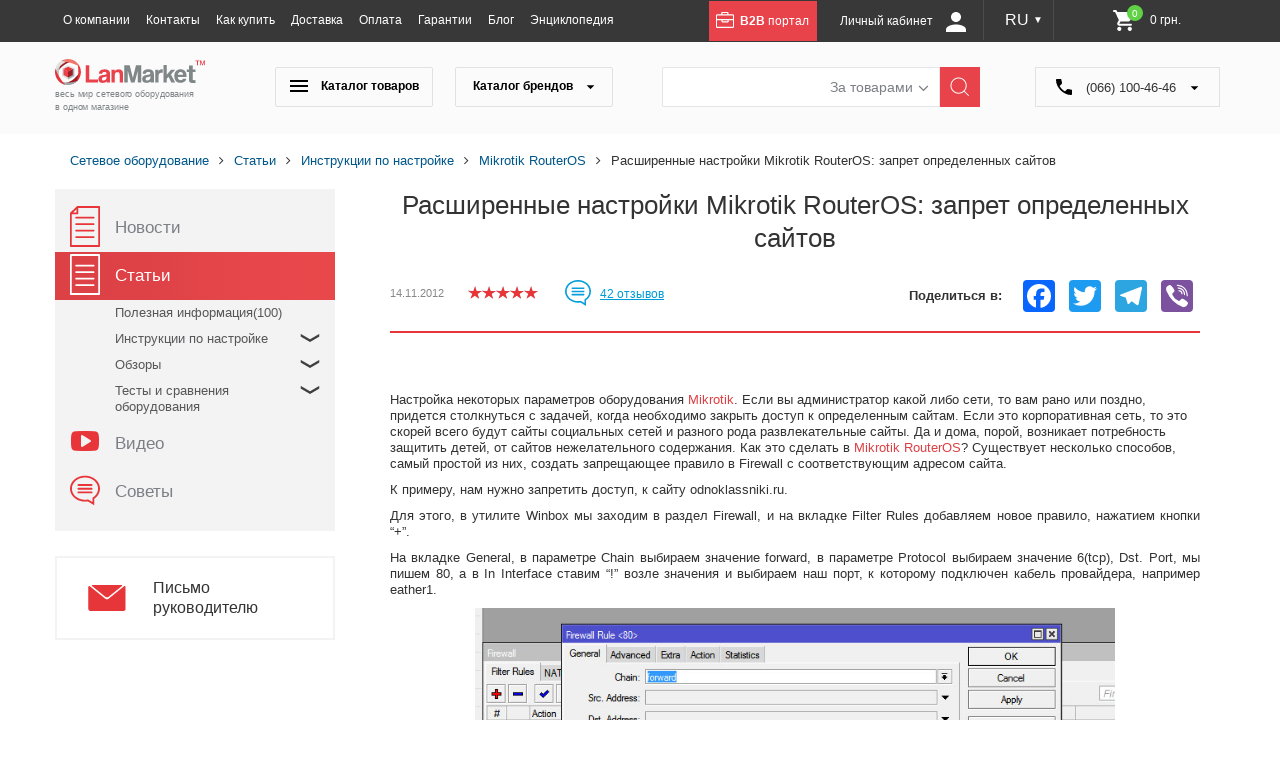

--- FILE ---
content_type: text/html; charset=UTF-8
request_url: https://lanmarket.ua/stats/rasshirennye-nastrojki-mikrotik-routeros:-zapret-opredelennyx-sajtov/
body_size: 71418
content:
    <!DOCTYPE html>
    <html prefix="og: http://ogp.me/ns#">
    <head lang="ru">
<!-- Google tag (gtag.js) -->
        <meta charset="utf-8"/>
                <title>Расширенные настройки Mikrotik RouterOS: запрет определенных сайтов</title>
					
	
	
        <meta name="viewport" content="width=device-width,initial-scale=1,user-scalable=yes">
        <link rel="apple-touch-icon" sizes="57x57" href="/bitrix/templates/new_ru/favicons/apple-icon-57x57.png">
<link rel="apple-touch-icon" sizes="60x60" href="/bitrix/templates/new_ru/favicons/apple-icon-60x60.png">
<link rel="apple-touch-icon" sizes="72x72" href="/bitrix/templates/new_ru/favicons/apple-icon-72x72.png">
<link rel="apple-touch-icon" sizes="76x76" href="/bitrix/templates/new_ru/favicons/apple-icon-76x76.png">
<link rel="apple-touch-icon" sizes="114x114" href="/bitrix/templates/new_ru/favicons/apple-icon-114x114.png">
<link rel="apple-touch-icon" sizes="120x120" href="/bitrix/templates/new_ru/favicons/apple-icon-120x120.png">
<link rel="apple-touch-icon" sizes="144x144" href="/bitrix/templates/new_ru/favicons/apple-icon-144x144.png">
<link rel="apple-touch-icon" sizes="152x152" href="/bitrix/templates/new_ru/favicons/apple-icon-152x152.png">
<link rel="apple-touch-icon" sizes="180x180" href="/bitrix/templates/new_ru/favicons/apple-icon-180x180.png">
<link rel="icon" type="image/png" sizes="192x192"  href="/bitrix/templates/new_ru/favicons/android-icon-192x192.png">
<link rel="icon" type="image/png" sizes="32x32" href="/bitrix/templates/new_ru/favicons/favicon-32x32.png">
<link rel="icon" type="image/png" sizes="96x96" href="/bitrix/templates/new_ru/favicons/favicon-96x96.png">
<link rel="icon" type="image/png" sizes="16x16" href="/bitrix/templates/new_ru/favicons/favicon-16x16.png">
<link rel="manifest" href="/bitrix/templates/new_ru/favicons/manifest.json">
<meta name="msapplication-TileColor" content="#ffffff">
<meta name="msapplication-TileImage" content="/bitrix/templates/new_ru/favicons/ms-icon-144x144.png">
<meta name="theme-color" content="#ffffff">
<script data-skip-moving="true" src="/bitrix/templates/new_ru/js/jquery-2.1.4.min.js?v=1"></script>
		<meta http-equiv="Content-Type" content="text/html; charset=UTF-8" />
<meta name="robots" content="index, follow" />
<meta name="keywords" content="Статьи" />
<meta name="description" content="Расширенные настройки Mikrotik RouterOS: запрет определенных сайтов" />
<script type="text/javascript" data-skip-moving="true">(function(w, d, n) {var cl = "bx-core";var ht = d.documentElement;var htc = ht ? ht.className : undefined;if (htc === undefined || htc.indexOf(cl) !== -1){return;}var ua = n.userAgent;if (/(iPad;)|(iPhone;)/i.test(ua)){cl += " bx-ios";}else if (/Android/i.test(ua)){cl += " bx-android";}cl += (/(ipad|iphone|android|mobile|touch)/i.test(ua) ? " bx-touch" : " bx-no-touch");cl += w.devicePixelRatio && w.devicePixelRatio >= 2? " bx-retina": " bx-no-retina";var ieVersion = -1;if (/AppleWebKit/.test(ua)){cl += " bx-chrome";}else if ((ieVersion = getIeVersion()) > 0){cl += " bx-ie bx-ie" + ieVersion;if (ieVersion > 7 && ieVersion < 10 && !isDoctype()){cl += " bx-quirks";}}else if (/Opera/.test(ua)){cl += " bx-opera";}else if (/Gecko/.test(ua)){cl += " bx-firefox";}if (/Macintosh/i.test(ua)){cl += " bx-mac";}ht.className = htc ? htc + " " + cl : cl;function isDoctype(){if (d.compatMode){return d.compatMode == "CSS1Compat";}return d.documentElement && d.documentElement.clientHeight;}function getIeVersion(){if (/Opera/i.test(ua) || /Webkit/i.test(ua) || /Firefox/i.test(ua) || /Chrome/i.test(ua)){return -1;}var rv = -1;if (!!(w.MSStream) && !(w.ActiveXObject) && ("ActiveXObject" in w)){rv = 11;}else if (!!d.documentMode && d.documentMode >= 10){rv = 10;}else if (!!d.documentMode && d.documentMode >= 9){rv = 9;}else if (d.attachEvent && !/Opera/.test(ua)){rv = 8;}if (rv == -1 || rv == 8){var re;if (n.appName == "Microsoft Internet Explorer"){re = new RegExp("MSIE ([0-9]+[\.0-9]*)");if (re.exec(ua) != null){rv = parseFloat(RegExp.$1);}}else if (n.appName == "Netscape"){rv = 11;re = new RegExp("Trident/.*rv:([0-9]+[\.0-9]*)");if (re.exec(ua) != null){rv = parseFloat(RegExp.$1);}}}return rv;}})(window, document, navigator);</script>


<link href="/bitrix/js/ui/fonts/opensans/ui.font.opensans.min.css?16795253302409" type="text/css"  rel="stylesheet" />
<link href="/bitrix/js/main/popup/dist/main.popup.bundle.min.css?167952533223420" type="text/css"  rel="stylesheet" />
<link href="/bitrix/css/api.core/width.css?1679525336684" type="text/css"  rel="stylesheet" />
<link href="/bitrix/css/api.core/button.css?16795253367504" type="text/css"  rel="stylesheet" />
<link href="/bitrix/css/api.core/message.css?1679525336701" type="text/css"  rel="stylesheet" />
<link href="/bitrix/css/api.core/form.css?16795253365366" type="text/css"  rel="stylesheet" />
<link href="/bitrix/css/api.core/modal.css?16795253364865" type="text/css"  rel="stylesheet" />
<link href="/bitrix/cache/css/s1/new_ru/page_f515120f0ce96a67c6e11634760b1af0/page_f515120f0ce96a67c6e11634760b1af0_v1.css?1749041613313847" type="text/css"  rel="stylesheet" />
<link href="/bitrix/cache/css/s1/new_ru/default_4839bcffc9a417c853bca460a9d97c31/default_4839bcffc9a417c853bca460a9d97c31_v1.css?174904158041763" type="text/css"  rel="stylesheet" />
<link href="/bitrix/cache/css/s1/new_ru/template_c65cee803bbc845365530490a2fab5ad/template_c65cee803bbc845365530490a2fab5ad_v1.css?174904161377691" type="text/css"  data-template-style="true" rel="stylesheet" />







<link rel="canonical" href="https://lanmarket.ua/stats/rasshirennye-nastrojki-mikrotik-routeros:-zapret-opredelennyx-sajtov/">



	
		<style type="text/css">
				#api-reviews-wait .api-image{
			background-image: url("/bitrix/images/api.reviews/flat/red1/wait.svg");
		}
			</style>
							<script data-skip-moving="true">
			window.lazySizesConfig = window.lazySizesConfig || {};
			window.lazySizesConfig.init = false;
		if (!grecaptcha || typeof grecaptcha.render != "function") {
			var grecaptcha = {
				render: function(){}
			}
		}
		</script>
		
		
				<meta name="robots" content="index, follow" />
				    </head>
<body>
    <div id="panel"></div>
    <header id="scrl_to_top">
        <div class="top_short_nav_wr">
            <div class="container clearfix">
                <a class="top_short_nav_button" href="#">
                    <div class="but_nav_lines">
                        <div></div>
                        <div></div>
                        <div></div>
                    </div>
                </a>
                <a class="top_short_logolnk" href="/">
                    <img src="/bitrix/templates/new_ru/img/icons/small-logo.svg" alt="Lanmarket">
                </a>
                
                                                                <div class="top_short_nav_popup">
                    
    <ul class="top_short_nav_list">
                                    <li><a href="/o-kompanii/">О компании</a></li>
                                                <li><a href="/kontakty/">Контакты</a></li>
                                                <li><a href="/kak-kupit/">Как купить</a></li>
                                                <li><a href="/dostavka/">Доставка</a></li>
                                                <li><a href="/oplata/">Оплата</a></li>
                                                <li><a href="/garantii/">Гарантии</a></li>
                                                <li><a href="/blog/">Блог</a></li>
                                                <li><a href="/entsiklopediya/">Энциклопедия</a></li>
                                </ul>
                    <a class="b2b_top_lnk" href="http://b2b.lanmarket.ua/" target="_blank">
                        <svg x="0px" y="0px" viewBox="0 0 189.5 170.1" width="18px">
                            <path class="svg_white" d="M176.1,23.8H155h-22.3l0-12.5c0-6.2-4.8-11.3-10.6-11.3L65.2,0c-5.9,0-10.6,5.1-10.6,11.3l0,12.5H34.5H13.4
                                C6,23.8,0,30.2,0,38v117.8c0,7.8,6,14.2,13.4,14.2h162.7c7.4,0,13.4-6.4,13.4-14.2V38C189.5,30.2,183.5,23.8,176.1,23.8z M68.1,14.2
                                c0-1.7,1.3-3.1,3-3.1l45.3,0c1.6,0,3,1.4,3,3.1l0,9.6H68.1L68.1,14.2z M178,155.9c0,1.1-0.9,2-1.9,2H13.4c-1,0-1.9-0.9-1.9-2V86.8
                                H57v12.5c0,6.2,4.8,11.3,10.6,11.3h56.9c5.9,0,10.6-5.1,10.6-11.3V86.8H178V155.9z M70.5,86.8h51.2v9.6c0,1.7-1.3,3.1-3,3.1H73.4
                                c-1.6,0-3-1.4-3-3.1V86.8z M178,74.6h-53.5H67.6H11.5V38c0-1.1,0.9-2,1.9-2h51.8l56.9,0c0,0,0,0,0,0h54c1,0,1.9,0.9,1.9,2V74.6z"/>
                        </svg>
                        <b>B2B</b> портал
                    </a>

                                                    
                
                                                            	<div class="login_block_wrp">
                            <div class="personal_cabinet_link">
                        <a class="own_cab_lnk" href="/personal/profile/">Личный кабинет <svg width="20" height="20" viewBox="0 0 20 20" fill="none" xmlns="http://www.w3.org/2000/svg">
					<path d="M10 0C11.3261 0 12.5979 0.526784 13.5355 1.46447C14.4732 2.40215 15 3.67392 15 5C15 6.32608 14.4732 7.59785 13.5355 8.53553C12.5979 9.47322 11.3261 10 10 10C8.67392 10 7.40215 9.47322 6.46447 8.53553C5.52678 7.59785 5 6.32608 5 5C5 3.67392 5.52678 2.40215 6.46447 1.46447C7.40215 0.526784 8.67392 0 10 0ZM10 12.5C15.525 12.5 20 14.7375 20 17.5V20H0V17.5C0 14.7375 4.475 12.5 10 12.5Z" fill="white"/>
				</svg>
			</a>
                        </div>
                        </div>
                    
                    <a class="top_short_mobbag" href="/personal/cart/">
                        <div>
                            <img src="/bitrix/templates/new_ru/img/icons/shoping-bag.svg" alt="BAG">
                        </div>
                    </a>
                    <a class="top_short_show_search_but" href="#">
                        <i class="fa fa-search"></i>
                    </a>
                
				<div class="lang desktop-lang">
                	<a href="javascript:;">RU <small>&#9660;</small></a>
                	<div class="dropdown">
                		<a  href="/ua/stats/rasshirennye-nastrojki-mikrotik-routeros:-zapret-opredelennyx-sajtov/">UA</a>
                		<a class="selected" href="/stats/rasshirennye-nastrojki-mikrotik-routeros:-zapret-opredelennyx-sajtov/">RU</a>
                	</div>
                </div>
		
<div id="bx_basket1" class="bx-basket bx-opener">
	<!--'start_frame_cache_bx_cart_block'-->

<a class="shop_bag_main_button top-cart" href="/ua/personal/cart/">
		
		<svg class="mobile" width="20" height="19" viewBox="0 0 20 19" fill="none" xmlns="http://www.w3.org/2000/svg"><g clip-path="url(#clip0_313_138)"><path d="M7.11725 18.7516C7.88431 18.7516 8.50614 18.1262 8.50614 17.3546C8.50614 16.583 7.88431 15.9575 7.11725 15.9575C6.35019 15.9575 5.72836 16.583 5.72836 17.3546C5.72836 18.1262 6.35019 18.7516 7.11725 18.7516Z" fill="black"/><path d="M15.5555 18.7516C16.3226 18.7516 16.9444 18.1262 16.9444 17.3546C16.9444 16.583 16.3226 15.9575 15.5555 15.9575C14.7885 15.9575 14.1667 16.583 14.1667 17.3546C14.1667 18.1262 14.7885 18.7516 15.5555 18.7516Z" fill="black"/><path d="M18.4148 2.27075C18.3601 2.1973 18.2911 2.13797 18.2128 2.097C18.1346 2.05604 18.049 2.03447 17.9621 2.03385H5.72286L6.10497 3.31439H17.192L15.6224 10.9976H6.80452L4.118 1.73292C4.08894 1.63462 4.03848 1.54542 3.97092 1.47295C3.90336 1.40049 3.8207 1.34689 3.73001 1.31675L1.31978 0.51001C1.24567 0.485206 1.1678 0.476543 1.09061 0.484517C1.01343 0.49249 0.938441 0.516944 0.869933 0.556481C0.731575 0.63633 0.628008 0.772771 0.582014 0.935788C0.536021 1.09881 0.551369 1.27505 0.624682 1.42574C0.697995 1.57643 0.823268 1.68923 0.972942 1.73933L3.08336 2.44362L5.78164 11.7275L4.81755 12.5855L4.74113 12.6687C4.50266 12.968 4.36749 13.3486 4.3589 13.7447C4.35032 14.1409 4.46886 14.528 4.6941 14.8392C4.85433 15.0514 5.05793 15.2199 5.28863 15.3311C5.51932 15.4422 5.77071 15.4931 6.02267 15.4795H15.8341C15.99 15.4795 16.1395 15.412 16.2497 15.292C16.36 15.1719 16.4219 15.009 16.4219 14.8392C16.4219 14.6694 16.36 14.5066 16.2497 14.3865C16.1395 14.2664 15.99 14.199 15.8341 14.199H5.92861C5.86092 14.1964 5.79496 14.1749 5.73712 14.1366C5.67928 14.0982 5.6315 14.0442 5.59841 13.9798C5.56531 13.9155 5.54802 13.8429 5.54819 13.7691C5.54837 13.6953 5.56601 13.6229 5.59941 13.5587L7.01615 12.2781H16.0927C16.2286 12.2818 16.3615 12.234 16.4686 12.1429C16.5758 12.0519 16.6507 11.9232 16.6806 11.7787L18.5441 2.81498C18.562 2.71952 18.5596 2.62089 18.5372 2.52658C18.5148 2.43227 18.4729 2.34477 18.4148 2.27075Z" fill="black"/></g><defs><clipPath id="clip0_313_138"><rect width="20" height="19" fill="white"/></clipPath></defs></svg>

		<svg width="21" height="21" viewBox="0 0 21 21" fill="none" xmlns="http://www.w3.org/2000/svg">
			<path d="M6.29827 16.8C5.14358 16.8 4.20934 17.745 4.20934 18.9C4.20934 20.055 5.14358 21 6.29827 21C7.45295 21 8.39769 20.055 8.39769 18.9C8.39769 17.745 7.45295 16.8 6.29827 16.8ZM0 1.05C0 1.6275 0.47237 2.1 1.04971 2.1H2.09942L5.87838 10.0695L4.46127 12.6315C3.69498 14.0385 4.70271 15.75 6.29827 15.75H17.8451C18.4224 15.75 18.8948 15.2775 18.8948 14.7C18.8948 14.1225 18.4224 13.65 17.8451 13.65H6.29827L7.45295 11.55H15.2733C16.0606 11.55 16.7534 11.1195 17.1103 10.4685L20.8683 3.654C20.9567 3.49485 21.0021 3.31535 20.9999 3.13326C20.9977 2.95117 20.9481 2.77281 20.8558 2.61583C20.7635 2.45884 20.6319 2.32867 20.4739 2.2382C20.3159 2.14773 20.1371 2.10009 19.955 2.1H4.41928L3.71598 0.598501C3.63161 0.419273 3.49795 0.267794 3.33064 0.161799C3.16332 0.0558049 2.96928 -0.000318004 2.77124 1.35539e-06H1.04971C0.47237 1.35539e-06 0 0.472501 0 1.05ZM16.7954 16.8C15.6407 16.8 14.7065 17.745 14.7065 18.9C14.7065 20.055 15.6407 21 16.7954 21C17.9501 21 18.8948 20.055 18.8948 18.9C18.8948 17.745 17.9501 16.8 16.7954 16.8Z" fill="white"/>
		</svg>
		<span class="num">0</span>
		<span class="summ">
			0 грн.		</span>	
	
</a><!--'end_frame_cache_bx_cart_block'--></div>

                </div>



            </div>
        </div>
        <div class="header_main_part clearfix">
            <div class="container">
                <div class="main_logo_wr">
                    <a href="/">
                        <img src="/bitrix/templates/new_ru/img/icons/main-logo.svg" alt="Lanmarket">

                        <div class="main_logo_txt">весь мир сетевого оборудования<br> в одном магазине</div>
                    </a>
                </div>
                			<div class="main_nav_search_wr">
			<div class="catalog_nav_wr">
                        	<button class="catalog_nav_but product_catalog_but" type="button"><svg width="18" height="12" viewBox="0 0 18 12" fill="none" xmlns="http://www.w3.org/2000/svg">
<path d="M0 12V10H18V12H0ZM0 7V5H18V7H0ZM0 2V0H18V2H0Z" fill="black"/>
</svg>
Каталог товаров</button>
	                        <button class="catalog_nav_but brand_catalog_but" type="button">Каталог брендов <svg width="9" height="4" viewBox="0 0 9 4" fill="none" xmlns="http://www.w3.org/2000/svg">
<path d="M4.5 4L0.602887 0.25L8.39711 0.250001L4.5 4Z" fill="black"/>
</svg>
</button>
			</div>
                   	<div class="main_search_wr clearfix">
                        	<div class="search_header_form search_form_0">
                            		
    <form id="search" class="bx-searchtitle" action="/catalog/search.php">
        <div class="search_inpts_wr">
            <input id="title-search-input" type="text" name="q" value=""
                   autocomplete="off" class="bx-form-control"/>
        </div>
        <input type="submit" name="s" value="Найти">
    </form>

	                        </div>
                        	<div class="search_header_form search_form_1">
                            		
<form action="/search/index.php" method="get">
	<div class="search_inpts_wr">
		<input type="text" name="q" value="" size="15" maxlength="50" />
	</div>
	<input type="submit" name="s" value="Найти">
</form>                        	</div>
                        	
                        	<div class="search_inpts_wr">
                            		<select class="dropdown change_serch_blk" name="select">
                                		<option value="brands">За товарами</option>
                                		<option value="product">За матеріалом</option>
                            		</select>
                        	</div>
                        	
                    	</div>
                    	<!--main_search_wr clearfix-->
                    	
		</div>
		<div class="top-phone">
                        
<svg width="16" height="16" viewBox="0 0 16 16" fill="none" xmlns="http://www.w3.org/2000/svg">
<path d="M9.12877e-07 0.933333C9.24533e-07 0.666666 0.0888891 0.444444 0.266667 0.266666C0.444445 0.0888882 0.666667 -6.70241e-07 0.933333 -6.58585e-07L4.53333 -5.01224e-07C4.74074 -4.92158e-07 4.92237 0.0666661 5.07822 0.199999C5.23407 0.333333 5.33393 0.503703 5.37778 0.711111L6 3.77778C6.02963 3.98518 6.01096 4.19644 5.944 4.41155C5.87704 4.62667 5.77719 4.80059 5.64445 4.93333L3.55556 7.02222C4.23704 8.14815 5.04444 9.17778 5.97778 10.1111C6.91111 11.0444 7.91111 11.8222 8.97778 12.4444L11.1556 10.3111C11.2889 10.1778 11.4409 10.0924 11.6116 10.0551C11.7822 10.0178 11.971 10.0142 12.1778 10.0444L15.2889 10.6222C15.4963 10.6519 15.6667 10.7481 15.8 10.9111C15.9333 11.0741 16 11.2593 16 11.4667L16 15.0667C16 15.3333 15.9111 15.5556 15.7333 15.7333C15.5556 15.9111 15.3333 16 15.0667 16C13.1556 16 11.2924 15.5739 9.47733 14.7218C7.66222 13.8696 6.05482 12.7437 4.65511 11.344C3.25541 9.9443 2.12948 8.33689 1.27733 6.52178C0.425186 4.70667 -0.000591402 2.84385 9.12877e-07 0.933333Z" fill="black"/>
</svg>  (066) 100-46-46 <svg width="9" height="4" viewBox="0 0 9 4" fill="none" xmlns="http://www.w3.org/2000/svg">
<path d="M4.5 4L0.602887 0.25L8.39711 0.250001L4.5 4Z" fill="black"/>
</svg>
<div class="dropdown">
	<a class="phone_request_but" href="#">
	<span>(066) (097) <br>100-46-46</span><br>
	<span class="phone_request_txt1">Заказать звонок</span>
	</a>
</div>                </div>
	</div>
				<div class="main_menu_base_wr menu_products_wr tabs_main_wr">
                    <div class="row row-nav-hover desctop-hover">
	<ul class="desctop_menu">
					<li class="l1 drop nav-item--drop">
				<a href="javascript:;" class="nav-item__title "><img class="lazyload" data-src="/upload/iblock/a70/81i1kmhbpqlpcspdlxyu1lozdu2uia0s.png" alt="Беспроводное оборудование " title="Беспроводное оборудование "><span>Беспроводное оборудование </span> <svg width="7" height="12" viewBox="0 0 7 12" fill="none" xmlns="http://www.w3.org/2000/svg">
<path d="M1 1L5.78001 5.5C6.07333 5.77614 6.07333 6.22386 5.78001 6.5L1 11" stroke="#E83539" stroke-linecap="round" stroke-linejoin="round"/>
</svg>
</a>
				<button class="nav-item__title-mb ">Беспроводное оборудование </button>
				<div class="nav-list" >
											<ul>
															<li class="nav-list__li nav-list__li--drop">
																			
										<a class="nav-list__link" id="bx_1847241719_2490" href="/besprovodnoe-oborudovanie-/minipci/">
																						<span class="image"><img class="lazyload" data-src="/upload/iblock/f9e/f9edf34b790ba841d0e396bf37b92d80.png" alt="MiniPCI" title="MiniPCI"></span>
																						<span class="name-level2">MiniPCI</a></span>
																					<ul>
																									<li><a href="/besprovodnoe-oborudovanie-/minipci/mikrotik/">Mikrotik</a></li>
																							</ul>
																											</li>
															<li class="nav-list__li nav-list__li--drop">
																			
										<a class="nav-list__link" id="bx_1847241719_2490" href="/besprovodnoe-oborudovanie-/routerboard-mikrotik/">
																						<span class="image"><img class="lazyload" data-src="/upload/iblock/6f5/6f50d8fc856f4276403856f31313574a.png" alt="RouterBoard" title="RouterBoard"></span>
																						<span class="name-level2">RouterBoard</a></span>
																					<ul>
																									<li><a href="/besprovodnoe-oborudovanie-/routerboard-mikrotik/korpusa-pod-routerboard/">Корпуса под RouterBoard</a></li>
																									<li><a href="/besprovodnoe-oborudovanie-/routerboard-mikrotik/platy-routerboard/">Платы RouterBoard</a></li>
																							</ul>
																											</li>
															<li class="nav-list__li nav-list__li--drop">
																			
										<a class="nav-list__link" id="bx_1847241719_2490" href="/besprovodnoe-oborudovanie-/adaptery/">
																						<span class="image"><img class="lazyload" data-src="/upload/iblock/c8f/c8ff213d0367905408f9ffa80dee746a.png" alt="Адаптеры" title="Адаптеры"></span>
																						<span class="name-level2">Адаптеры</a></span>
																					<ul>
																									<li><a href="/besprovodnoe-oborudovanie-/adaptery/usb-adaptery/">USB Адаптеры</a></li>
																							</ul>
																											</li>
															<li class="nav-list__li nav-list__li--drop">
																			
										<a class="nav-list__link" id="bx_1847241719_2490" href="/besprovodnoe-oborudovanie-/aksessuary/">
																						<span class="image"><img class="lazyload" data-src="/upload/iblock/a9f/a9fcc23074d518e1aa6b80eb6751c591.png" alt="Аксессуары" title="Аксессуары"></span>
																						<span class="name-level2">Аксессуары</a></span>
																					<ul>
																									<li><a href="/besprovodnoe-oborudovanie-/aksessuary/cambium-networks/">Cambium Networks </a></li>
																									<li><a href="/besprovodnoe-oborudovanie-/aksessuary/gw/">GW</a></li>
																									<li><a href="/besprovodnoe-oborudovanie-/aksessuary/mikrotik/">Mikrotik</a></li>
																									<li><a href="/besprovodnoe-oborudovanie-/aksessuary/rf-elements/">RF elements</a></li>
																									<li><a href="/besprovodnoe-oborudovanie-/aksessuary/ubiquiti-networks/">Ubiquiti Networks</a></li>
																							</ul>
																											</li>
															<li class="nav-list__li nav-list__li--drop">
																			
										<a class="nav-list__link" id="bx_1847241719_2490" href="/besprovodnoe-oborudovanie-/antenny/">
																						<span class="image"><img class="lazyload" data-src="/upload/iblock/9d9/9d940263d90f683f3bffe643ca700f49.png" alt="Антенны WI-FI" title="Антенны WI-FI"></span>
																						<span class="name-level2">Антенны WI-FI</a></span>
																					<ul>
																									<li><a href="/besprovodnoe-oborudovanie-/antenny/2-4-ghz/">2.4 GHz</a></li>
																									<li><a href="/besprovodnoe-oborudovanie-/antenny/11-ghz/">10/11 GHz</a></li>
																									<li><a href="/besprovodnoe-oborudovanie-/antenny/2-4ghz-5-ghz-dual-band-/">Dual-band (2.4/5 GHz)</a></li>
																									<li><a href="/besprovodnoe-oborudovanie-/antenny/5-3-ghz/">5 GHz</a></li>
																									<li><a href="/besprovodnoe-oborudovanie-/antenny/6-ghz/">6 GHz</a></li>
																									<li><a href="/besprovodnoe-oborudovanie-/antenny/vnutrennie-indoor/">Внутренние (Indoor)</a></li>
																							</ul>
																											</li>
															<li class="nav-list__li nav-list__li--drop">
																			
										<a class="nav-list__link" id="bx_1847241719_2490" href="/besprovodnoe-oborudovanie-/tochki-dostupa/">
																						<span class="image"><img class="lazyload" data-src="/upload/iblock/6ec/6ecb91e492f9b27c7c9bf38091629d97.png" alt="Точки доступа" title="Точки доступа"></span>
																						<span class="name-level2">Точки доступа</a></span>
																					<ul>
																									<li><a href="/besprovodnoe-oborudovanie-/tochki-dostupa/aruba/">Aruba</a></li>
																									<li><a href="/besprovodnoe-oborudovanie-/tochki-dostupa/ruijie_1/">Ruijie</a></li>
																									<li><a href="/besprovodnoe-oborudovanie-/tochki-dostupa/totolink/">TOTOLINK</a></li>
																									<li><a href="/besprovodnoe-oborudovanie-/tochki-dostupa/cambium-networks/">Cambium Networks</a></li>
																									<li><a href="/besprovodnoe-oborudovanie-/tochki-dostupa/mikrotik/">Mikrotik</a></li>
																									<li><a href="/besprovodnoe-oborudovanie-/tochki-dostupa/tp-link/">Tp-Link</a></li>
																									<li><a href="/besprovodnoe-oborudovanie-/tochki-dostupa/ubiquiti-networks/">Ubiquiti Networks</a></li>
																							</ul>
																											</li>
															<li class="nav-list__li">
																			
										<a class="nav-list__link" id="bx_1847241719_2490" href="/besprovodnoe-oborudovanie-/usiliteli-wi-fi-signala/">
																						<span class="name-level2">Усилители Wi-Fi сигнала</a></span>
																											</li>
															<li class="nav-list__li nav-list__li--drop">
																			
										<a class="nav-list__link" id="bx_1847241719_2490" href="/besprovodnoe-oborudovanie-/marshrutizatory/">
																						<span class="image"><img class="lazyload" data-src="/upload/iblock/203/203c60aa980e324a692f94c33f245a2f.png" alt="Маршрутизаторы WI-Fi" title="Маршрутизаторы WI-Fi"></span>
																						<span class="name-level2">Маршрутизаторы WI-Fi</a></span>
																					<ul>
																									<li><a href="/besprovodnoe-oborudovanie-/marshrutizatory/ruijie/">Ruijie</a></li>
																									<li><a href="/besprovodnoe-oborudovanie-/marshrutizatory/d-link/">D-Link</a></li>
																									<li><a href="/besprovodnoe-oborudovanie-/marshrutizatory/tenda_1/">Tenda</a></li>
																									<li><a href="/besprovodnoe-oborudovanie-/marshrutizatory/xiaomi/">Xiaomi</a></li>
																									<li><a href="/besprovodnoe-oborudovanie-/marshrutizatory/keenetic/">Keenetic</a></li>
																									<li><a href="/besprovodnoe-oborudovanie-/marshrutizatory/mikrotik/">Mikrotik</a></li>
																									<li><a href="/besprovodnoe-oborudovanie-/marshrutizatory/netis/">Netis</a></li>
																									<li><a href="/besprovodnoe-oborudovanie-/marshrutizatory/tp-link/">Tp-Link</a></li>
																									<li><a href="/besprovodnoe-oborudovanie-/marshrutizatory/ubiquiti-networks/">Ubiquiti Networks</a></li>
																									<li><a href="/besprovodnoe-oborudovanie-/marshrutizatory/totolink/">TOTOLINK</a></li>
																							</ul>
																											</li>
															<li class="nav-list__li nav-list__li--drop">
																			
										<a class="nav-list__link" id="bx_1847241719_2490" href="/besprovodnoe-oborudovanie-/pigteyly-udliniteli/">
																						<span class="image"><img class="lazyload" data-src="/upload/iblock/d32/d326e89fbdd5f6c36965ff8413dad4f3.png" alt="Пигтейлы, удлинители" title="Пигтейлы, удлинители"></span>
																						<span class="name-level2">Пигтейлы, удлинители</a></span>
																					<ul>
																									<li><a href="/besprovodnoe-oborudovanie-/pigteyly-udliniteli/pigteyl-s-sma-na-sma/">Пигтейл с SMA на SMA</a></li>
																									<li><a href="/besprovodnoe-oborudovanie-/pigteyly-udliniteli/pigteyl-s-rp-sma-na-rp-sma/">Пигтейл с RP-SMA на RP-SMA</a></li>
																									<li><a href="/besprovodnoe-oborudovanie-/pigteyly-udliniteli/pigteyly-u-fl-i-mmcx/">Пигтейлы U.FL и MMCX</a></li>
																							</ul>
																											</li>
															<li class="nav-list__li nav-list__li--drop">
																			
										<a class="nav-list__link" id="bx_1847241719_2490" href="/besprovodnoe-oborudovanie-/grozozashchita/">
																						<span class="image"><img class="lazyload" data-src="/upload/iblock/7f2/7f22d44d964b05d5bcb93d3cbe81004e.png" alt="Грозозащита" title="Грозозащита"></span>
																						<span class="name-level2">Грозозащита</a></span>
																					<ul>
																									<li><a href="/besprovodnoe-oborudovanie-/grozozashchita/ethernet-grozozashchita/">Ethernet грозозащита</a></li>
																									<li><a href="/besprovodnoe-oborudovanie-/grozozashchita/koaksialnaya-grozozashchita/">Коаксиальная грозозащита</a></li>
																							</ul>
																											</li>
															<li class="nav-list__li nav-list__li--drop">
																			
										<a class="nav-list__link" id="bx_1847241719_2490" href="/besprovodnoe-oborudovanie-/programmnoe-obespechenie-po-/">
																						<span class="image"><img class="lazyload" data-src="/upload/iblock/efd/efd683adfda7ae4e7529c1eca0b3cbe3.png" alt="Программное обеспечение (ПО) " title="Программное обеспечение (ПО) "></span>
																						<span class="name-level2">Программное обеспечение (ПО) </a></span>
																					<ul>
																									<li><a href="/besprovodnoe-oborudovanie-/programmnoe-obespechenie-po-/mikrotik/">Mikrotik</a></li>
																							</ul>
																											</li>
															<li class="nav-list__li">
																			
										<a class="nav-list__link" id="bx_1847241719_2490" href="/besprovodnoe-oborudovanie-/iot-oborudovanie/">
																						<span class="name-level2">IoT оборудование</a></span>
																											</li>
													</ul>
									</div>
			</li>
					<li class="l1 drop nav-item--drop">
				<a href="javascript:;" class="nav-item__title "><img class="lazyload" data-src="/upload/iblock/60c/r67k051srbyrr990ni3wpn1sr7m7czk3.png" alt="Компьютерная техника" title="Компьютерная техника"><span>Компьютерная техника</span> <svg width="7" height="12" viewBox="0 0 7 12" fill="none" xmlns="http://www.w3.org/2000/svg">
<path d="M1 1L5.78001 5.5C6.07333 5.77614 6.07333 6.22386 5.78001 6.5L1 11" stroke="#E83539" stroke-linecap="round" stroke-linejoin="round"/>
</svg>
</a>
				<button class="nav-item__title-mb ">Компьютерная техника</button>
				<div class="nav-list" >
											<ul>
															<li class="nav-list__li nav-list__li--drop">
																			
										<a class="nav-list__link" id="bx_1847241719_5179" href="/kompyuternaya-tekhnika/kompyutery/">
																						<span class="name-level2">Компьютеры</a></span>
																					<ul>
																									<li><a href="/kompyuternaya-tekhnika/kompyutery/mini-pk-nettopy-sff-usff-micro/">Мини-ПК, неттопы (SFF, USFF, Micro)</a></li>
																									<li><a href="/kompyuternaya-tekhnika/kompyutery/rabochie-stantsii/">Рабочие станции</a></li>
																							</ul>
																											</li>
													</ul>
									</div>
			</li>
					<li class="l1 drop nav-item--drop">
				<a href="javascript:;" class="nav-item__title "><img class="lazyload" data-src="/upload/iblock/d61/lbkddelgl958d62n3lv2ql9wiqi4n7ha.png" alt="Оптоволоконное оборудование" title="Оптоволоконное оборудование"><span>Оптоволоконное оборудование</span> <svg width="7" height="12" viewBox="0 0 7 12" fill="none" xmlns="http://www.w3.org/2000/svg">
<path d="M1 1L5.78001 5.5C6.07333 5.77614 6.07333 6.22386 5.78001 6.5L1 11" stroke="#E83539" stroke-linecap="round" stroke-linejoin="round"/>
</svg>
</a>
				<button class="nav-item__title-mb ">Оптоволоконное оборудование</button>
				<div class="nav-list" >
											<ul>
															<li class="nav-list__li nav-list__li--drop">
																			
										<a class="nav-list__link" id="bx_1847241719_5124" href="/optovolokonnoe-oborudovanie/aktivnoe-optovolokonnoe-oborudovanie/">
																						<span class="name-level2">Активное оптоволоконное оборудование</a></span>
																					<ul>
																									<li><a href="/optovolokonnoe-oborudovanie/aktivnoe-optovolokonnoe-oborudovanie/kabeli-pryamogo-soedineniya-10g-40g/">Кабели прямого соединения </a></li>
																									<li><a href="/optovolokonnoe-oborudovanie/aktivnoe-optovolokonnoe-oborudovanie/mediakonvertery/">Медиаконвертеры</a></li>
																									<li><a href="/optovolokonnoe-oborudovanie/aktivnoe-optovolokonnoe-oborudovanie/transivery/">Трансиверы</a></li>
																							</ul>
																											</li>
															<li class="nav-list__li nav-list__li--drop">
																			
										<a class="nav-list__link" id="bx_1847241719_5124" href="/optovolokonnoe-oborudovanie/optovolokonnoe-oborudovanie/">
																						<span class="image"><img class="lazyload" data-src="/upload/iblock/ec1/ec19561eb743717f183c5aa8066df91a.png" alt="Пассивное оптоволоконное оборудование" title="Пассивное оптоволоконное оборудование"></span>
																						<span class="name-level2">Пассивное оптоволоконное оборудование</a></span>
																					<ul>
																									<li><a href="/optovolokonnoe-oborudovanie/optovolokonnoe-oborudovanie/adaptery-opticheskie/">Адаптеры оптические</a></li>
																									<li><a href="/optovolokonnoe-oborudovanie/optovolokonnoe-oborudovanie/konnektory/">Коннекторы</a></li>
																									<li><a href="/optovolokonnoe-oborudovanie/optovolokonnoe-oborudovanie/patch-kordy/">Патч-корды</a></li>
																									<li><a href="/optovolokonnoe-oborudovanie/optovolokonnoe-oborudovanie/pigteyly/">Пигтейлы</a></li>
																									<li><a href="/optovolokonnoe-oborudovanie/optovolokonnoe-oborudovanie/fast-konnektory/">Фаст коннекторы</a></li>
																							</ul>
																											</li>
															<li class="nav-list__li nav-list__li--drop">
																			
										<a class="nav-list__link" id="bx_1847241719_5124" href="/optovolokonnoe-oborudovanie/mufty-i-splays-kassety/">
																						<span class="image"><img class="lazyload" data-src="/upload/iblock/678/678d62d827d71bf84dff922dec3be86e.png" alt="Муфты и сплайс-кассеты" title="Муфты и сплайс-кассеты"></span>
																						<span class="name-level2">Муфты и сплайс-кассеты</a></span>
																					<ul>
																									<li><a href="/optovolokonnoe-oborudovanie/mufty-i-splays-kassety/aksessuary/">Аксессуары</a></li>
																									<li><a href="/optovolokonnoe-oborudovanie/mufty-i-splays-kassety/mufty/">Муфты</a></li>
																									<li><a href="/optovolokonnoe-oborudovanie/mufty-i-splays-kassety/splays-kassety/">Сплайс-кассеты</a></li>
																							</ul>
																											</li>
															<li class="nav-list__li nav-list__li--drop">
																			
										<a class="nav-list__link" id="bx_1847241719_5124" href="/optovolokonnoe-oborudovanie/oborudovanie-dlya-raboty-s-opticheskim-voloknom/">
																						<span class="image"><img class="lazyload" data-src="/upload/iblock/465/4651764e473fae7c5ea50e4d1b2ed4eb.png" alt="Оборудование для работы с оптическим волокном" title="Оборудование для работы с оптическим волокном"></span>
																						<span class="name-level2">Оборудование для работы с оптическим волокном</a></span>
																					<ul>
																									<li><a href="/optovolokonnoe-oborudovanie/oborudovanie-dlya-raboty-s-opticheskim-voloknom/strippery/">Стрипперы</a></li>
																									<li><a href="/optovolokonnoe-oborudovanie/oborudovanie-dlya-raboty-s-opticheskim-voloknom/instrumenty/">Инструменты</a></li>
																									<li><a href="/optovolokonnoe-oborudovanie/oborudovanie-dlya-raboty-s-opticheskim-voloknom/mekhanicheskie-soediniteli/">Механические соединители</a></li>
																									<li><a href="/optovolokonnoe-oborudovanie/oborudovanie-dlya-raboty-s-opticheskim-voloknom/svarochnye-apparaty/">Сварочные аппараты</a></li>
																									<li><a href="/optovolokonnoe-oborudovanie/oborudovanie-dlya-raboty-s-opticheskim-voloknom/skalyvateli/">Скалыватели</a></li>
																							</ul>
																											</li>
															<li class="nav-list__li nav-list__li--drop">
																			
										<a class="nav-list__link" id="bx_1847241719_5124" href="/optovolokonnoe-oborudovanie/opticheskie-boksy-i-patch-paneli/">
																						<span class="image"><img class="lazyload" data-src="/upload/iblock/076/0763bd4f092b6c82f5af5ae99aeee33a.png" alt="Оптические боксы, розетки и патч-панели" title="Оптические боксы, розетки и патч-панели"></span>
																						<span class="name-level2">Оптические боксы, розетки и патч-панели</a></span>
																					<ul>
																									<li><a href="/optovolokonnoe-oborudovanie/opticheskie-boksy-i-patch-paneli/opticheskie-rozetki/">Оптические розетки</a></li>
																									<li><a href="/optovolokonnoe-oborudovanie/opticheskie-boksy-i-patch-paneli/aksessuary-k-boksami-i-patch-panelyam/">Аксессуары к боксами и патч-панелям</a></li>
																									<li><a href="/optovolokonnoe-oborudovanie/opticheskie-boksy-i-patch-paneli/opticheskie-boksy/">Оптические боксы</a></li>
																									<li><a href="/optovolokonnoe-oborudovanie/opticheskie-boksy-i-patch-paneli/patch-paneli/">Патч-панели</a></li>
																							</ul>
																											</li>
													</ul>
									</div>
			</li>
					<li class="l1 drop nav-item--drop">
				<a href="javascript:;" class="nav-item__title "><img class="lazyload" data-src="/upload/iblock/d35/8bvauapgv5b3en3spx4f326thy5chy16.png" alt="Телекоммуникационное оборудование" title="Телекоммуникационное оборудование"><span>Телекоммуникационное оборудование</span> <svg width="7" height="12" viewBox="0 0 7 12" fill="none" xmlns="http://www.w3.org/2000/svg">
<path d="M1 1L5.78001 5.5C6.07333 5.77614 6.07333 6.22386 5.78001 6.5L1 11" stroke="#E83539" stroke-linecap="round" stroke-linejoin="round"/>
</svg>
</a>
				<button class="nav-item__title-mb ">Телекоммуникационное оборудование</button>
				<div class="nav-list" >
											<ul>
															<li class="nav-list__li nav-list__li--drop">
																			
										<a class="nav-list__link" id="bx_1847241719_2618" href="/telekommunikatsionnoe-oborudovanie/oborudovanie-dlya-gps-monitoringa/">
																						<span class="name-level2">Оборудование для GPS-мониторинга</a></span>
																					<ul>
																									<li><a href="/telekommunikatsionnoe-oborudovanie/oborudovanie-dlya-gps-monitoringa/gps-trekery/">GPS трекеры</a></li>
																									<li><a href="/telekommunikatsionnoe-oborudovanie/oborudovanie-dlya-gps-monitoringa/gps-adaptery/">GPS адаптеры</a></li>
																									<li><a href="/telekommunikatsionnoe-oborudovanie/oborudovanie-dlya-gps-monitoringa/datchiki_1/">Датчики</a></li>
																									<li><a href="/telekommunikatsionnoe-oborudovanie/oborudovanie-dlya-gps-monitoringa/promyshlennye-marshrutizatory-shlyuzy/">Промышленные маршрутизаторы/шлюзы</a></li>
																							</ul>
																											</li>
															<li class="nav-list__li nav-list__li--drop">
																			
										<a class="nav-list__link" id="bx_1847241719_2618" href="/telekommunikatsionnoe-oborudovanie/oborudovanie-pon-gpon-gepon/">
																						<span class="image"><img class="lazyload" data-src="/upload/iblock/871/871e52a98a5f2b87c9b340d15eabb652.png" alt="Оборудование PON (GPON, GEPON)" title="Оборудование PON (GPON, GEPON)"></span>
																						<span class="name-level2">Оборудование PON (GPON, GEPON)</a></span>
																					<ul>
																									<li><a href="/telekommunikatsionnoe-oborudovanie/oborudovanie-pon-gpon-gepon/fbt-couplers-deliteli-svarnye/">FBT Couplers (Делители сварные)</a></li>
																									<li><a href="/telekommunikatsionnoe-oborudovanie/oborudovanie-pon-gpon-gepon/plc-splitters-deliteli-planarnye/">PLC Splitters (Делители планарные)</a></li>
																									<li><a href="/telekommunikatsionnoe-oborudovanie/oborudovanie-pon-gpon-gepon/abonentskie-terminaly-onu/">Абонентские терминалы (ONU)</a></li>
																									<li><a href="/telekommunikatsionnoe-oborudovanie/oborudovanie-pon-gpon-gepon/kommutatory-olt/">Коммутаторы (OLT)</a></li>
																									<li><a href="/telekommunikatsionnoe-oborudovanie/oborudovanie-pon-gpon-gepon/moduli-rasshireniya-dlya-olt/">Модули расширения для OLT</a></li>
																									<li><a href="/telekommunikatsionnoe-oborudovanie/oborudovanie-pon-gpon-gepon/transivery-gepon-gpon/">Трансиверы GEPON, GPON</a></li>
																							</ul>
																											</li>
															<li class="nav-list__li nav-list__li--drop">
																			
										<a class="nav-list__link" id="bx_1847241719_2618" href="/telekommunikatsionnoe-oborudovanie/aktivnoe-setevoe-oborudovanie/">
																						<span class="image"><img class="lazyload" data-src="/upload/iblock/aea/aea2b45cd5913f0f56d36fa9f8b95fbe.png" alt="Активное сетевое оборудование" title="Активное сетевое оборудование"></span>
																						<span class="name-level2">Активное сетевое оборудование</a></span>
																					<ul>
																									<li><a href="/telekommunikatsionnoe-oborudovanie/aktivnoe-setevoe-oborudovanie/mezhsetevye-ekrany/">Межсетевые экраны</a></li>
																									<li><a href="/telekommunikatsionnoe-oborudovanie/aktivnoe-setevoe-oborudovanie/poe-kommutatory/">Коммутаторы для видеонаблюдения</a></li>
																									<li><a href="/telekommunikatsionnoe-oborudovanie/aktivnoe-setevoe-oborudovanie/powerline-adaptery/">Powerline-адаптеры</a></li>
																									<li><a href="/telekommunikatsionnoe-oborudovanie/aktivnoe-setevoe-oborudovanie/kommutatory/">Коммутаторы</a></li>
																									<li><a href="/telekommunikatsionnoe-oborudovanie/aktivnoe-setevoe-oborudovanie/marshrutizatory/">Маршрутизаторы</a></li>
																							</ul>
																											</li>
															<li class="nav-list__li nav-list__li--drop">
																			
										<a class="nav-list__link" id="bx_1847241719_2618" href="/telekommunikatsionnoe-oborudovanie/oborudovanie-cwdm-dwdm/">
																						<span class="name-level2">Оборудование CWDM/DWDM</a></span>
																					<ul>
																									<li><a href="/telekommunikatsionnoe-oborudovanie/oborudovanie-cwdm-dwdm/transivery-cwdm-dwdm/">Трансиверы CWDM/DWDM</a></li>
																									<li><a href="/telekommunikatsionnoe-oborudovanie/oborudovanie-cwdm-dwdm/opticheskie-usiliteli/">Оптические усилители</a></li>
																							</ul>
																											</li>
															<li class="nav-list__li nav-list__li--drop">
																			
										<a class="nav-list__link" id="bx_1847241719_2618" href="/telekommunikatsionnoe-oborudovanie/kabelnaya-armatura-i-krepleniya/">
																						<span class="image"><img class="lazyload" data-src="/upload/iblock/eb1/eb159bf6fa28030a77dafa1f94dcc429.png" alt="Кабельная арматура и крепления" title="Кабельная арматура и крепления"></span>
																						<span class="name-level2">Кабельная арматура и крепления</a></span>
																					<ul>
																									<li><a href="/telekommunikatsionnoe-oborudovanie/kabelnaya-armatura-i-krepleniya/zazhimy-natyazhnye/">Зажимы натяжные</a></li>
																									<li><a href="/telekommunikatsionnoe-oborudovanie/kabelnaya-armatura-i-krepleniya/zazhimy-podderzhivayushchie/">Зажимы поддерживающие</a></li>
																									<li><a href="/telekommunikatsionnoe-oborudovanie/kabelnaya-armatura-i-krepleniya/instrumenty-dlya-armatury/">Инструменты для арматуры</a></li>
																									<li><a href="/telekommunikatsionnoe-oborudovanie/kabelnaya-armatura-i-krepleniya/krepleniya-k-oporam-i-stenam/">Крепления к опорам и стенам</a></li>
																									<li><a href="/telekommunikatsionnoe-oborudovanie/kabelnaya-armatura-i-krepleniya/dyubel-gvozd/">Дюбель-цвях</a></li>
																									<li><a href="/telekommunikatsionnoe-oborudovanie/kabelnaya-armatura-i-krepleniya/zazhim-elochka/">Затискач ялинка</a></li>
																									<li><a href="/telekommunikatsionnoe-oborudovanie/kabelnaya-armatura-i-krepleniya/lenty-i-skrepy/">Ленты и скрепы</a></li>
																									<li><a href="/telekommunikatsionnoe-oborudovanie/kabelnaya-armatura-i-krepleniya/kleevye-pistolety/">Клейові пістолети</a></li>
																									<li><a href="/telekommunikatsionnoe-oborudovanie/kabelnaya-armatura-i-krepleniya/skoby-elochka/">Скоби/ялинка</a></li>
																									<li><a href="/telekommunikatsionnoe-oborudovanie/kabelnaya-armatura-i-krepleniya/soedeniteli-dlya-kabelya-klemmy/">З'єднувачі для кабелю/клеми</a></li>
																									<li><a href="/telekommunikatsionnoe-oborudovanie/kabelnaya-armatura-i-krepleniya/izolenti/">Ізоленти</a></li>
																							</ul>
																											</li>
															<li class="nav-list__li nav-list__li--drop">
																			
										<a class="nav-list__link" id="bx_1847241719_2618" href="/telekommunikatsionnoe-oborudovanie/kontrolno-izmeritelnoe-oborudovanie/">
																						<span class="image"><img class="lazyload" data-src="/upload/iblock/076/0761227d4b4ba3ff7ba260a2aae5aae4.png" alt="Контрольно-измерительное оборудование" title="Контрольно-измерительное оборудование"></span>
																						<span class="name-level2">Контрольно-измерительное оборудование</a></span>
																					<ul>
																									<li><a href="/telekommunikatsionnoe-oborudovanie/kontrolno-izmeritelnoe-oborudovanie/aksessuary/">Аксессуары</a></li>
																									<li><a href="/telekommunikatsionnoe-oborudovanie/kontrolno-izmeritelnoe-oborudovanie/identifikatory-aktivnogo-volokna/">Идентификаторы активного волокна</a></li>
																									<li><a href="/telekommunikatsionnoe-oborudovanie/kontrolno-izmeritelnoe-oborudovanie/izmeriteli-opticheskoy-moshchnosti/">Измерители оптической мощности</a></li>
																									<li><a href="/telekommunikatsionnoe-oborudovanie/kontrolno-izmeritelnoe-oborudovanie/istochniki-izlucheniya/">Источники излучения</a></li>
																									<li><a href="/telekommunikatsionnoe-oborudovanie/kontrolno-izmeritelnoe-oborudovanie/opticheskie-mikroskopy/">Оптические микроскопы</a></li>
																									<li><a href="/telekommunikatsionnoe-oborudovanie/kontrolno-izmeritelnoe-oborudovanie/opticheskie-reflektometry-otdr/">Оптические рефлектометры OTDR</a></li>
																							</ul>
																											</li>
															<li class="nav-list__li nav-list__li--drop">
																			
										<a class="nav-list__link" id="bx_1847241719_2618" href="/telekommunikatsionnoe-oborudovanie/raskhodnye-materialy-zapchasti-i-aksessuary/">
																						<span class="image"><img class="lazyload" data-src="/upload/iblock/fb7/fb7599ec303e7a59ad4f831763b55208.png" alt="Расходные материалы, запчасти и аксессуары" title="Расходные материалы, запчасти и аксессуары"></span>
																						<span class="name-level2">Расходные материалы, запчасти и аксессуары</a></span>
																					<ul>
																									<li><a href="/telekommunikatsionnoe-oborudovanie/raskhodnye-materialy-zapchasti-i-aksessuary/dozatory-spirta/">Дозаторы спирта</a></li>
																									<li><a href="/telekommunikatsionnoe-oborudovanie/raskhodnye-materialy-zapchasti-i-aksessuary/kdzs-gilzy-termousazhivaemye/">КДЗС (Гильзы термоусаживаемые)</a></li>
																									<li><a href="/telekommunikatsionnoe-oborudovanie/raskhodnye-materialy-zapchasti-i-aksessuary/kozhukhi-zashchitnye/">Кожухи защитные</a></li>
																									<li><a href="/telekommunikatsionnoe-oborudovanie/raskhodnye-materialy-zapchasti-i-aksessuary/lezviya-dlya-skalyvateley/">Лезвия для скалывателей</a></li>
																									<li><a href="/telekommunikatsionnoe-oborudovanie/raskhodnye-materialy-zapchasti-i-aksessuary/markirovochnye-i-signalnye-elementy/">Маркировочные и сигнальные элементы</a></li>
																									<li><a href="/telekommunikatsionnoe-oborudovanie/raskhodnye-materialy-zapchasti-i-aksessuary/ochistiteli-razemov/">Очистители разъемов</a></li>
																									<li><a href="/telekommunikatsionnoe-oborudovanie/raskhodnye-materialy-zapchasti-i-aksessuary/salfetki/">Салфетки</a></li>
																									<li><a href="/telekommunikatsionnoe-oborudovanie/raskhodnye-materialy-zapchasti-i-aksessuary/styazhki-khomuty-i-krepleniya/">Стяжки, хомуты и крепления</a></li>
																									<li><a href="/telekommunikatsionnoe-oborudovanie/raskhodnye-materialy-zapchasti-i-aksessuary/elektrody/">Электроды</a></li>
																							</ul>
																											</li>
													</ul>
									</div>
			</li>
					<li class="l1 drop nav-item--drop">
				<a href="javascript:;" class="nav-item__title "><img class="lazyload" data-src="/upload/iblock/92b/92b5a117f08b75111cf1bb4e0e2d9e08.png" alt="Телефония" title="Телефония"><span>Телефония</span> <svg width="7" height="12" viewBox="0 0 7 12" fill="none" xmlns="http://www.w3.org/2000/svg">
<path d="M1 1L5.78001 5.5C6.07333 5.77614 6.07333 6.22386 5.78001 6.5L1 11" stroke="#E83539" stroke-linecap="round" stroke-linejoin="round"/>
</svg>
</a>
				<button class="nav-item__title-mb ">Телефония</button>
				<div class="nav-list" >
											<ul>
															<li class="nav-list__li">
																			
										<a class="nav-list__link" id="bx_1847241719_2628" href="/voip-telefoniya/voip-telefony-ip-telefony-/">
																						<span class="name-level2">VoIP-телефоны (IP-телефоны )</a></span>
																											</li>
															<li class="nav-list__li">
																			
										<a class="nav-list__link" id="bx_1847241719_2628" href="/voip-telefoniya/ats/">
																						<span class="name-level2">АТС</a></span>
																											</li>
															<li class="nav-list__li">
																			
										<a class="nav-list__link" id="bx_1847241719_2628" href="/voip-telefoniya/aksessuary_1/">
																						<span class="name-level2">Аксессуары</a></span>
																											</li>
															<li class="nav-list__li nav-list__li--drop">
																			
										<a class="nav-list__link" id="bx_1847241719_2628" href="/voip-telefoniya/shlyuzy/">
																						<span class="name-level2">Шлюзы</a></span>
																					<ul>
																									<li><a href="/voip-telefoniya/shlyuzy/voip-shlyuzy/">VoIP-шлюзы</a></li>
																									<li><a href="/voip-telefoniya/shlyuzy/gsm-shlyuzy/">GSM и LTE шлюзы</a></li>
																									<li><a href="/voip-telefoniya/shlyuzy/kombinirovannye-shlyuzy/">Комбинированные шлюзы</a></li>
																									<li><a href="/voip-telefoniya/shlyuzy/moduli-dlya-gsm-voip-shlyuzov/">Модули для GSM/VoIP/LTE шлюзов</a></li>
																							</ul>
																											</li>
													</ul>
									</div>
			</li>
					<li class="l1 drop nav-item--drop">
				<a href="javascript:;" class="nav-item__title "><img class="lazyload" data-src="/upload/iblock/a60/8wblyb5w5ompzc0wk3wyl61g8d6bguc6.png" alt="Безопасность" title="Безопасность"><span>Безопасность</span> <svg width="7" height="12" viewBox="0 0 7 12" fill="none" xmlns="http://www.w3.org/2000/svg">
<path d="M1 1L5.78001 5.5C6.07333 5.77614 6.07333 6.22386 5.78001 6.5L1 11" stroke="#E83539" stroke-linecap="round" stroke-linejoin="round"/>
</svg>
</a>
				<button class="nav-item__title-mb ">Безопасность</button>
				<div class="nav-list" >
											<ul>
															<li class="nav-list__li nav-list__li--drop">
																			
										<a class="nav-list__link" id="bx_1847241719_4712" href="/bezopasnost/domofony/">
																						<span class="name-level2">Домофоны</a></span>
																					<ul>
																									<li><a href="/bezopasnost/domofony/aksessuary-dlya-domofonov/">Аксессуары для домофонов</a></li>
																									<li><a href="/bezopasnost/domofony/videodomofony/">Видеодомофоны</a></li>
																									<li><a href="/bezopasnost/domofony/komplekty-domofonov/">Комплекты домофонов</a></li>
																									<li><a href="/bezopasnost/domofony/vyzyvnye-paneli/">Вызывные панели</a></li>
																							</ul>
																											</li>
															<li class="nav-list__li nav-list__li--drop">
																			
										<a class="nav-list__link" id="bx_1847241719_4712" href="/bezopasnost/videonablyudenie/">
																						<span class="image"><img class="lazyload" data-src="/upload/iblock/6b4/6b470ea75b05c161fab2ae1f8864f777.png" alt="Видеонаблюдение" title="Видеонаблюдение"></span>
																						<span class="name-level2">Видеонаблюдение</a></span>
																					<ul>
																									<li><a href="/bezopasnost/videonablyudenie/komplekty-videonablyudeniya/">Комплекты видеонаблюдения</a></li>
																									<li><a href="/bezopasnost/videonablyudenie/hdtvi-turbo-hd-videokamery/">HDTVI/HDCVI (Turbo HD) видеокамеры</a></li>
																									<li><a href="/bezopasnost/videonablyudenie/videoregistratory/">Видеорегистраторы</a></li>
																									<li><a href="/bezopasnost/videonablyudenie/setevye-videoregistratory/">Сетевые видеорегистраторы</a></li>
																									<li><a href="/bezopasnost/videonablyudenie/ipkamery/">IP-камеры</a></li>
																							</ul>
																											</li>
															<li class="nav-list__li nav-list__li--drop">
																			
										<a class="nav-list__link" id="bx_1847241719_4712" href="/bezopasnost/kontrol-dostupu/">
																						<span class="name-level2">Контроль доступа</a></span>
																					<ul>
																									<li><a href="/bezopasnost/kontrol-dostupu/aksessuary-kontrolya-dostupa/">Аксессуары контроля доступа</a></li>
																									<li><a href="/bezopasnost/kontrol-dostupu/besprovodnye-zvonki/">Беспроводные звонки</a></li>
																									<li><a href="/bezopasnost/kontrol-dostupu/gnuchki-perekhodi/">Гибкие переходы</a></li>
																									<li><a href="/bezopasnost/kontrol-dostupu/dovodchiki/">Доводчики</a></li>
																									<li><a href="/bezopasnost/kontrol-dostupu/elektromagnitni-zamki-klyamki/">Электромагнитные замки/Защелки</a></li>
																									<li><a href="/bezopasnost/kontrol-dostupu/klyuchi-ta-karti/">Ключи и карты</a></li>
																									<li><a href="/bezopasnost/kontrol-dostupu/knopki-vikhodu/">Кнопки виходу</a></li>
																									<li><a href="/bezopasnost/kontrol-dostupu/kodovi-klaviaturi/">Кодовые клавиатуры</a></li>
																									<li><a href="/bezopasnost/kontrol-dostupu/kontroleri-dostupu-zchituvachi/">Контролери доступу/зчитувачі</a></li>
																									<li><a href="/bezopasnost/kontrol-dostupu/radiobrilki/">Радиобрелки</a></li>
																							</ul>
																											</li>
															<li class="nav-list__li nav-list__li--drop">
																			
										<a class="nav-list__link" id="bx_1847241719_4712" href="/bezopasnost/signalizatsiya/">
																						<span class="name-level2">Охранная сигнализация</a></span>
																					<ul>
																									<li><a href="/bezopasnost/signalizatsiya/infrakrasnye-barery/">Инфракрасные барьеры</a></li>
																									<li><a href="/bezopasnost/signalizatsiya/opoveshchateli-zvukovye-sireny/">Оповещатели звуковые (Сирены)</a></li>
																									<li><a href="/bezopasnost/signalizatsiya/aksessuary-dlya-signalizatsiy/">Аксессуары для сигнализаций</a></li>
																									<li><a href="/bezopasnost/signalizatsiya/besprovodnye-komplekty-signalizatsiy/">Беспроводные комплекты сигнализаций</a></li>
																									<li><a href="/bezopasnost/signalizatsiya/datchiki/">Датчики</a></li>
																									<li><a href="/bezopasnost/signalizatsiya/tsentrali/">Централи</a></li>
																							</ul>
																											</li>
													</ul>
									</div>
			</li>
					<li class="l1 drop nav-item--drop">
				<a href="javascript:;" class="nav-item__title "><img class="lazyload" data-src="/upload/iblock/5a0/5a0dfe5c47b547ac42de40e0a6021fe3.png" alt="Кабельная продукция" title="Кабельная продукция"><span>Кабельная продукция</span> <svg width="7" height="12" viewBox="0 0 7 12" fill="none" xmlns="http://www.w3.org/2000/svg">
<path d="M1 1L5.78001 5.5C6.07333 5.77614 6.07333 6.22386 5.78001 6.5L1 11" stroke="#E83539" stroke-linecap="round" stroke-linejoin="round"/>
</svg>
</a>
				<button class="nav-item__title-mb ">Кабельная продукция</button>
				<div class="nav-list" >
											<ul>
															<li class="nav-list__li nav-list__li--drop">
																			
										<a class="nav-list__link" id="bx_1847241719_2677" href="/kabelnaya-produkciya/instrumenty-i-aksessuary/">
																						<span class="name-level2">Инструменты и аксессуары</a></span>
																					<ul>
																									<li><a href="/kabelnaya-produkciya/instrumenty-i-aksessuary/instrument-dlya-obzhima/">Инструмент для обжима</a></li>
																									<li><a href="/kabelnaya-produkciya/instrumenty-i-aksessuary/ethernet-repitery/">Ethernet репитеры</a></li>
																									<li><a href="/kabelnaya-produkciya/instrumenty-i-aksessuary/kabelnye-testery/">Кабельные тестеры</a></li>
																									<li><a href="/kabelnaya-produkciya/instrumenty-i-aksessuary/konnektory-kolpachki-skotchloki/">Коннекторы, колпачки, скотчлоки</a></li>
																									<li><a href="/kabelnaya-produkciya/instrumenty-i-aksessuary/konsolnyy-kabel/">Консольный кабель</a></li>
																									<li><a href="/kabelnaya-produkciya/instrumenty-i-aksessuary/patch-paneli-setevye/">Патч-панели сетевые</a></li>
																									<li><a href="/kabelnaya-produkciya/instrumenty-i-aksessuary/rozetki-i-soedeniteli/">Розетки и соеденители</a></li>
																									<li><a href="/kabelnaya-produkciya/instrumenty-i-aksessuary/instrumenty-dlya-zachistki-izolyatsii-kabelya/">Инструменты для зачистки изоляции кабеля</a></li>
																									<li><a href="/kabelnaya-produkciya/instrumenty-i-aksessuary/spiralnye-kabelnye-organayzery/">Спиральные кабельные органайзеры</a></li>
																							</ul>
																											</li>
															<li class="nav-list__li nav-list__li--drop">
																			
										<a class="nav-list__link" id="bx_1847241719_2677" href="/kabelnaya-produkciya/vitaya-para/">
																						<span class="name-level2">Кабель витая пара</a></span>
																					<ul>
																									<li><a href="/kabelnaya-produkciya/vitaya-para/indoor-dlya-vnutrenney-prokladki/">Indoor (для внутренней прокладки)</a></li>
																									<li><a href="/kabelnaya-produkciya/vitaya-para/outdoor-dlya-vneshney-prokladki/">Outdoor (для внешней прокладки)</a></li>
																							</ul>
																											</li>
															<li class="nav-list__li">
																			
										<a class="nav-list__link" id="bx_1847241719_2677" href="/kabelnaya-produkciya/kabel-dlya-solnechnykh-elektrostantsiy/">
																						<span class="name-level2">Кабель для солнечных электростанций</a></span>
																											</li>
															<li class="nav-list__li nav-list__li--drop">
																			
										<a class="nav-list__link" id="bx_1847241719_2677" href="/kabelnaya-produkciya/patch-kordy-litye-/">
																						<span class="name-level2">Патч-корды литые </a></span>
																					<ul>
																									<li><a href="/kabelnaya-produkciya/patch-kordy-litye-/patch-kordy-cca-utp/">Патч-корды UTP CCA (биметалл)</a></li>
																									<li><a href="/kabelnaya-produkciya/patch-kordy-litye-/patch-kordy-ftp/">Патч-корды FTP</a></li>
																									<li><a href="/kabelnaya-produkciya/patch-kordy-litye-/patch-kordy-utp-med/">Патч-корды UTP CU (медь)</a></li>
																							</ul>
																											</li>
															<li class="nav-list__li nav-list__li--drop">
																			
										<a class="nav-list__link" id="bx_1847241719_2677" href="/kabelnaya-produkciya/kabel-volokonno-opticheskiy/">
																						<span class="name-level2">Кабель волоконно-оптический</a></span>
																					<ul>
																									<li><a href="/kabelnaya-produkciya/kabel-volokonno-opticheskiy/dlya-zaduvki-v-truby/">Для задувки в трубы</a></li>
																									<li><a href="/kabelnaya-produkciya/kabel-volokonno-opticheskiy/universalnyy/">Универсальный</a></li>
																									<li><a href="/kabelnaya-produkciya/kabel-volokonno-opticheskiy/vnutrenniy/">Внутренний</a></li>
																									<li><a href="/kabelnaya-produkciya/kabel-volokonno-opticheskiy/dlya-ftth/">Для FTTH</a></li>
																									<li><a href="/kabelnaya-produkciya/kabel-volokonno-opticheskiy/dlya-ukladki-v-grunt/">Для укладки в грунт</a></li>
																									<li><a href="/kabelnaya-produkciya/kabel-volokonno-opticheskiy/kanalizatsionnyy/">Канализационный</a></li>
																									<li><a href="/kabelnaya-produkciya/kabel-volokonno-opticheskiy/podvesnoy/">Подвесной</a></li>
																							</ul>
																											</li>
															<li class="nav-list__li">
																			
										<a class="nav-list__link" id="bx_1847241719_2677" href="/kabelnaya-produkciya/telefonnyy-kabel/">
																						<span class="name-level2">Телефонный кабель</a></span>
																											</li>
															<li class="nav-list__li nav-list__li--drop">
																			
										<a class="nav-list__link" id="bx_1847241719_2677" href="/kabelnaya-produkciya/silovoy-kabe/">
																						<span class="name-level2">Силовой кабель</a></span>
																					<ul>
																									<li><a href="/kabelnaya-produkciya/silovoy-kabe/mednyy-silovoy-kabel/">Медный силовой кабель</a></li>
																									<li><a href="/kabelnaya-produkciya/silovoy-kabe/provoda-i-shnury/">Провода и шнуры</a></li>
																							</ul>
																											</li>
													</ul>
									</div>
			</li>
					<li class="l1 drop nav-item--drop">
				<a href="javascript:;" class="nav-item__title "><img class="lazyload" data-src="/upload/iblock/0d3/0d344f6bf968e269901235b5b121c4fe.png" alt="Питание" title="Питание"><span>Питание</span> <svg width="7" height="12" viewBox="0 0 7 12" fill="none" xmlns="http://www.w3.org/2000/svg">
<path d="M1 1L5.78001 5.5C6.07333 5.77614 6.07333 6.22386 5.78001 6.5L1 11" stroke="#E83539" stroke-linecap="round" stroke-linejoin="round"/>
</svg>
</a>
				<button class="nav-item__title-mb ">Питание</button>
				<div class="nav-list" >
											<ul>
															<li class="nav-list__li nav-list__li--drop">
																			
										<a class="nav-list__link" id="bx_1847241719_2866" href="/pitanie/akkumulyatory_1/">
																						<span class="name-level2">Аккумуляторы</a></span>
																					<ul>
																									<li><a href="/pitanie/akkumulyatory_1/akkumulyatory-3-2-3-7v/">Аккумуляторы 3.2-3.7V</a></li>
																									<li><a href="/pitanie/akkumulyatory_1/bytovye-batareyki-i-akkumulyatory-aa-aaa-krona-litium/">Бытовые батарейки и аккумуляторы(АА,ААА,Крона,Litium)</a></li>
																									<li><a href="/pitanie/akkumulyatory_1/akkumulyatory-vrla/">Аккумуляторы VRLA</a></li>
																									<li><a href="/pitanie/akkumulyatory_1/litievye-akkumulyatory/">Литиевые аккумуляторы</a></li>
																									<li><a href="/pitanie/akkumulyatory_1/tyagovye-akkumulyatory/">Тяговые аккумуляторы</a></li>
																									<li><a href="/pitanie/akkumulyatory_1/komplektuyushchie-dlya-akkumulyatorov/">Комплектующие для аккумуляторов</a></li>
																							</ul>
																											</li>
															<li class="nav-list__li nav-list__li--drop">
																			
										<a class="nav-list__link" id="bx_1847241719_2866" href="/pitanie/istochniki-bespereboynogo-pitaniya-ibp/">
																						<span class="name-level2">Источники бесперебойного питания (ИБП)</a></span>
																					<ul>
																									<li><a href="/pitanie/istochniki-bespereboynogo-pitaniya-ibp/ipb-lineyno-interaktivnye/">ИБП линейно-интерактивные</a></li>
																									<li><a href="/pitanie/istochniki-bespereboynogo-pitaniya-ibp/ipb-s-pravilnoy-sinusoidoy/">ИБП с правильной синусоидой</a></li>
																									<li><a href="/pitanie/istochniki-bespereboynogo-pitaniya-ibp/pod-konkretnye-ustroystva/">Под конкретные устройства</a></li>
																									<li><a href="/pitanie/istochniki-bespereboynogo-pitaniya-ibp/ibp-on-line-nepreryvnogo-deystviya/">Smart ИБП On-line</a></li>
																							</ul>
																											</li>
															<li class="nav-list__li nav-list__li--drop">
																			
										<a class="nav-list__link" id="bx_1847241719_2866" href="/pitanie/stabylyzator-napryazhenyya/">
																						<span class="name-level2">Стабилизаторы напряжения</a></span>
																					<ul>
																									<li><a href="/pitanie/stabylyzator-napryazhenyya/releynye-stabilizatory/">Релейные стабилизаторы</a></li>
																									<li><a href="/pitanie/stabylyzator-napryazhenyya/servoprivodnye-trekhfaznye-stabilizatory/">Сервоприводные трехфазные стабилизаторы</a></li>
																									<li><a href="/pitanie/stabylyzator-napryazhenyya/invertornye/">Инверторные</a></li>
																									<li><a href="/pitanie/stabylyzator-napryazhenyya/simistornye-tiristornye/">Симисторные/тиристорные</a></li>
																							</ul>
																											</li>
															<li class="nav-list__li">
																			
										<a class="nav-list__link" id="bx_1847241719_2866" href="/pitanie/invertory-napryazheniya/">
																						<span class="name-level2">Инверторы напряжения</a></span>
																											</li>
															<li class="nav-list__li nav-list__li--drop">
																			
										<a class="nav-list__link" id="bx_1847241719_2866" href="/pitanie/bloki-pitaniya_1/">
																						<span class="name-level2">Блоки питания</a></span>
																					<ul>
																									<li><a href="/pitanie/bloki-pitaniya_1/huiyang/">Huiyang</a></li>
																									<li><a href="/pitanie/bloki-pitaniya_1/zte/">ZTE</a></li>
																									<li><a href="/pitanie/bloki-pitaniya_1/mikrotik/">Mikrotik</a></li>
																							</ul>
																											</li>
															<li class="nav-list__li nav-list__li--drop">
																			
										<a class="nav-list__link" id="bx_1847241719_2866" href="/pitanie/pitanie-po-ethernet-poe/">
																						<span class="name-level2">Питание по Ethernet (PoE)</a></span>
																					<ul>
																									<li><a href="/pitanie/pitanie-po-ethernet-poe/rf-elements/">RF elements</a></li>
																									<li><a href="/pitanie/pitanie-po-ethernet-poe/cambium-networks/">Cambium Networks</a></li>
																									<li><a href="/pitanie/pitanie-po-ethernet-poe/huiyang/">Huiyang</a></li>
																									<li><a href="/pitanie/pitanie-po-ethernet-poe/mikrotik/">Mikrotik</a></li>
																									<li><a href="/pitanie/pitanie-po-ethernet-poe/ubiquiti-networks/">Ubiquiti Networks</a></li>
																									<li><a href="/pitanie/pitanie-po-ethernet-poe/drugie/">Другие</a></li>
																							</ul>
																											</li>
															<li class="nav-list__li">
																			
										<a class="nav-list__link" id="bx_1847241719_2866" href="/pitanie/powerbank/">
																						<span class="name-level2">Powerbank</a></span>
																											</li>
															<li class="nav-list__li">
																			
										<a class="nav-list__link" id="bx_1847241719_2866" href="/pitanie/udliniteli-setevye-filtry/">
																						<span class="name-level2">Удлинители</a></span>
																											</li>
													</ul>
									</div>
			</li>
					<li class="l1 drop nav-item--drop">
				<a href="javascript:;" class="nav-item__title "><img class="lazyload" data-src="/upload/iblock/7bd/7bdf8030e7631dff8410f69b8db65b47.png" alt="Телекоммуникационные ящики, шкафы и стойки" title="Телекоммуникационные ящики, шкафы и стойки"><span>Телекоммуникационные ящики, шкафы и стойки</span> <svg width="7" height="12" viewBox="0 0 7 12" fill="none" xmlns="http://www.w3.org/2000/svg">
<path d="M1 1L5.78001 5.5C6.07333 5.77614 6.07333 6.22386 5.78001 6.5L1 11" stroke="#E83539" stroke-linecap="round" stroke-linejoin="round"/>
</svg>
</a>
				<button class="nav-item__title-mb ">Телекоммуникационные ящики, шкафы и стойки</button>
				<div class="nav-list" >
											<ul>
															<li class="nav-list__li nav-list__li--drop">
																			
										<a class="nav-list__link" id="bx_1847241719_2890" href="/telekommunikatsionnye-yashchiki-shkafy-i-stoyki/aksessuary/">
																						<span class="name-level2">Аксессуары</a></span>
																					<ul>
																									<li><a href="/telekommunikatsionnye-yashchiki-shkafy-i-stoyki/aksessuary/kabelnye-organizatory/">Кабельные организаторы</a></li>
																									<li><a href="/telekommunikatsionnye-yashchiki-shkafy-i-stoyki/aksessuary/krepleniya/">Крепления</a></li>
																									<li><a href="/telekommunikatsionnye-yashchiki-shkafy-i-stoyki/aksessuary/polki-i-napravlyayushchie/">Полки и направляющие</a></li>
																									<li><a href="/telekommunikatsionnye-yashchiki-shkafy-i-stoyki/aksessuary/sistemy-okhlazhdeniya-i-pitaniya/">Системы охлаждения и питания</a></li>
																							</ul>
																											</li>
															<li class="nav-list__li">
																			
										<a class="nav-list__link" id="bx_1847241719_2890" href="/telekommunikatsionnye-yashchiki-shkafy-i-stoyki/stoyki/">
																						<span class="name-level2">Стойки</a></span>
																											</li>
															<li class="nav-list__li nav-list__li--drop">
																			
										<a class="nav-list__link" id="bx_1847241719_2890" href="/telekommunikatsionnye-yashchiki-shkafy-i-stoyki/shkafy/">
																						<span class="name-level2">Шкафы</a></span>
																					<ul>
																									<li><a href="/telekommunikatsionnye-yashchiki-shkafy-i-stoyki/shkafy/klimaticheskie/">Климатические</a></li>
																									<li><a href="/telekommunikatsionnye-yashchiki-shkafy-i-stoyki/shkafy/napolnye/">Напольные</a></li>
																									<li><a href="/telekommunikatsionnye-yashchiki-shkafy-i-stoyki/shkafy/nastennye/">Настенные</a></li>
																							</ul>
																											</li>
															<li class="nav-list__li">
																			
										<a class="nav-list__link" id="bx_1847241719_2890" href="/telekommunikatsionnye-yashchiki-shkafy-i-stoyki/yashchiki-metallicheskie/">
																						<span class="name-level2">Антивандальные ящики</a></span>
																											</li>
													</ul>
									</div>
			</li>
					<li class="l1 drop nav-item--drop">
				<a href="javascript:;" class="nav-item__title "><img class="lazyload" data-src="/upload/iblock/184/184680b45a998cb79c2831ca09df9d57.png" alt="IPTV" title="IPTV"><span>IPTV</span> <svg width="7" height="12" viewBox="0 0 7 12" fill="none" xmlns="http://www.w3.org/2000/svg">
<path d="M1 1L5.78001 5.5C6.07333 5.77614 6.07333 6.22386 5.78001 6.5L1 11" stroke="#E83539" stroke-linecap="round" stroke-linejoin="round"/>
</svg>
</a>
				<button class="nav-item__title-mb ">IPTV</button>
				<div class="nav-list" >
											<ul>
															<li class="nav-list__li">
																			
										<a class="nav-list__link" id="bx_1847241719_2621" href="/iptv/iptv-ott-pristavki/">
																						<span class="name-level2">IPTV/OTT приставки</a></span>
																											</li>
															<li class="nav-list__li">
																			
										<a class="nav-list__link" id="bx_1847241719_2621" href="/iptv/pristavki-na-baze-android/">
																						<span class="name-level2">Приставки на базе Android</a></span>
																											</li>
													</ul>
									</div>
			</li>
					<li class="l1 drop nav-item--drop">
				<a href="javascript:;" class="nav-item__title "><img class="lazyload" data-src="/upload/iblock/bb3/bb3bf814c51c29727d4bf5b181f503fc.png" alt="Умный дом" title="Умный дом"><span>Умный дом</span> <svg width="7" height="12" viewBox="0 0 7 12" fill="none" xmlns="http://www.w3.org/2000/svg">
<path d="M1 1L5.78001 5.5C6.07333 5.77614 6.07333 6.22386 5.78001 6.5L1 11" stroke="#E83539" stroke-linecap="round" stroke-linejoin="round"/>
</svg>
</a>
				<button class="nav-item__title-mb ">Умный дом</button>
				<div class="nav-list" >
											<ul>
															<li class="nav-list__li">
																			
										<a class="nav-list__link" id="bx_1847241719_2914" href="/umnyy-dom/smart-datchiki/">
																						<span class="name-level2">Smart датчики</a></span>
																											</li>
															<li class="nav-list__li">
																			
										<a class="nav-list__link" id="bx_1847241719_2914" href="/umnyy-dom/smart-kontrollery-shlyuzy-paneli/">
																						<span class="name-level2">Smart контроллеры, шлюзы, панели</a></span>
																											</li>
															<li class="nav-list__li">
																			
										<a class="nav-list__link" id="bx_1847241719_2914" href="/umnyy-dom/smart-nabory-startovye-pakety/">
																						<span class="name-level2">Smart наборы, стартовые пакеты</a></span>
																											</li>
															<li class="nav-list__li">
																			
										<a class="nav-list__link" id="bx_1847241719_2914" href="/umnyy-dom/smart-pulty-vyklyuchateli-knopki/">
																						<span class="name-level2">Smart пульты, выключатели, кнопки</a></span>
																											</li>
															<li class="nav-list__li">
																			
										<a class="nav-list__link" id="bx_1847241719_2914" href="/umnyy-dom/smart-privody-termostaty/">
																						<span class="name-level2">Smart приводы, термостаты</a></span>
																											</li>
															<li class="nav-list__li">
																			
										<a class="nav-list__link" id="bx_1847241719_2914" href="/umnyy-dom/smart-rozetki-rele-i-motory/">
																						<span class="name-level2">Smart розетки, реле и моторы</a></span>
																											</li>
															<li class="nav-list__li">
																			
										<a class="nav-list__link" id="bx_1847241719_2914" href="/umnyy-dom/aksessuary-dlya-smart-elektrofurnitury/">
																						<span class="name-level2">Аксессуары для Smart электрофурнитуры</a></span>
																											</li>
															<li class="nav-list__li">
																			
										<a class="nav-list__link" id="bx_1847241719_2914" href="/umnyy-dom/mfi-ubiquiti/">
																						<span class="name-level2">mFi Ubiquiti</a></span>
																											</li>
													</ul>
									</div>
			</li>
			</ul>
</div>                </div>

                <div class="main_menu_base_wr menu_brands_wr">
                    <div class="main_menu_wr ">

                        <nav>
                                                            <div class="main_menu_item">
																    <span rel="/brends/furukawa/" class="clickspan main_menu_item__img_wr">
                                                                                    <img class="lazyload" data-src="/cache/upload/iblock/4ac/80x80/4acb583d82c71689e83a395bce68e7b3.png"
                                                 alt="Furukawa">
                                                                            </span>
                                    <div class="main_menu_item_content">
                                        <span rel="/brends/furukawa/"
                                           class="clickspan main_menu_item__lvl_1_brand">Furukawa</span>
                                    </div> 

								                                </div>
                                                            <div class="main_menu_item">
																    <span rel="/brends/grandway/" class="clickspan main_menu_item__img_wr">
                                                                                    <img class="lazyload" data-src="/cache/upload/iblock/a08/80x80/a088c8efd8af8f6915b3d7afd4754b1e.png"
                                                 alt="Grandway">
                                                                            </span>
                                    <div class="main_menu_item_content">
                                        <span rel="/brends/grandway/"
                                           class="clickspan main_menu_item__lvl_1_brand">Grandway</span>
                                    </div> 

								                                </div>
                                                            <div class="main_menu_item">
																    <span rel="/brends/c-data/" class="clickspan main_menu_item__img_wr">
                                                                                    <img class="lazyload" data-src="/cache/bitrix/templates/new_ru/img/menu_icons/80x80/modem-1.jpg"
                                                 alt="C-Data">
                                                                            </span>
                                    <div class="main_menu_item_content">
                                        <span rel="/brends/c-data/"
                                           class="clickspan main_menu_item__lvl_1_brand">C-Data</span>
                                    </div> 

								                                </div>
                                                            <div class="main_menu_item">
																    <span rel="/brends/v_solution/" class="clickspan main_menu_item__img_wr">
                                                                                    <img class="lazyload" data-src="/cache/upload/iblock/238/80x80/238590a3f90aa9deb9ee5193e2239d9f.png"
                                                 alt="V-Solution">
                                                                            </span>
                                    <div class="main_menu_item_content">
                                        <span rel="/brends/v_solution/"
                                           class="clickspan main_menu_item__lvl_1_brand">V-Solution</span>
                                    </div> 

								                                </div>
                                                            <div class="main_menu_item">
								                                    <a href="/brends/ubiquiti-networks/" class="main_menu_item__img_wr">
                                                                                    <img class="lazyload" data-src="/cache/upload/iblock/838/80x80/83829df517103ee2fc5f321630d35d8e.png"
                                                 alt="Ubiquiti Networks">
                                                                            </a>
                                    <div class="main_menu_item_content">
                                        <a href="/brends/ubiquiti-networks/"
                                           class="main_menu_item__lvl_1_brand">Ubiquiti Networks</a>
                                    </div> 
								                                </div>
                                                            <div class="main_menu_item">
								                                    <a href="/brends/d-link/" class="main_menu_item__img_wr">
                                                                                    <img class="lazyload" data-src="/cache/upload/iblock/f25/80x80/f257d000b77e6f15b161004efd3f0e56.jpg"
                                                 alt="D-Link">
                                                                            </a>
                                    <div class="main_menu_item_content">
                                        <a href="/brends/d-link/"
                                           class="main_menu_item__lvl_1_brand">D-Link</a>
                                    </div> 
								                                </div>
                                                            <div class="main_menu_item">
								                                    <a href="/brends/mikrotik/" class="main_menu_item__img_wr">
                                                                                    <img class="lazyload" data-src="/cache/upload/iblock/330/80x80/33063c137413f24e65fa79b8fd5a283d.png"
                                                 alt="Mikrotik">
                                                                            </a>
                                    <div class="main_menu_item_content">
                                        <a href="/brends/mikrotik/"
                                           class="main_menu_item__lvl_1_brand">Mikrotik</a>
                                    </div> 
								                                </div>
                                                            <div class="main_menu_item">
																    <span rel="/brends/tp-link/" class="clickspan main_menu_item__img_wr">
                                                                                    <img class="lazyload" data-src="/cache/upload/iblock/df6/80x80/df616f38b119619e926b3fb413c7a0ce.jpg"
                                                 alt="TP-Link">
                                                                            </span>
                                    <div class="main_menu_item_content">
                                        <span rel="/brends/tp-link/"
                                           class="clickspan main_menu_item__lvl_1_brand">TP-Link</span>
                                    </div> 

								                                </div>
                                                            <div class="main_menu_item">
																    <span rel="/brends/edge-core/" class="clickspan main_menu_item__img_wr">
                                                                                    <img class="lazyload" data-src="/cache/upload/iblock/d77/80x80/d777fc992a331262cf3265b24c67e28b.jpg"
                                                 alt="Edge-core">
                                                                            </span>
                                    <div class="main_menu_item_content">
                                        <span rel="/brends/edge-core/"
                                           class="clickspan main_menu_item__lvl_1_brand">Edge-core</span>
                                    </div> 

								                                </div>
                                                            <div class="main_menu_item">
																    <span rel="/brends/bdcom/" class="clickspan main_menu_item__img_wr">
                                                                                    <img class="lazyload" data-src="/cache/upload/iblock/961/80x80/961288deb4f527321f46085c4d6437ad.png"
                                                 alt="BDCOM">
                                                                            </span>
                                    <div class="main_menu_item_content">
                                        <span rel="/brends/bdcom/"
                                           class="clickspan main_menu_item__lvl_1_brand">BDCOM</span>
                                    </div> 

								                                </div>
                                                            <div class="main_menu_item">
																    <span rel="/brends/jirous/" class="clickspan main_menu_item__img_wr">
                                                                                    <img class="lazyload" data-src="/cache/upload/iblock/851/80x80/8514179076fea95c63a868ea27503a44.png"
                                                 alt="Jirous">
                                                                            </span>
                                    <div class="main_menu_item_content">
                                        <span rel="/brends/jirous/"
                                           class="clickspan main_menu_item__lvl_1_brand">Jirous</span>
                                    </div> 

								                                </div>
                                                            <div class="main_menu_item">
								                                    <a href="/brends/ok-net/" class="main_menu_item__img_wr">
                                                                                    <img class="lazyload" data-src="/cache/upload/iblock/4c0/80x80/4c0a903a4f08dc15f8ced8327a38d421.gif"
                                                 alt="Ok-net">
                                                                            </a>
                                    <div class="main_menu_item_content">
                                        <a href="/brends/ok-net/"
                                           class="main_menu_item__lvl_1_brand">Ok-net</a>
                                    </div> 
								                                </div>
                                                            <div class="main_menu_item">
																    <span rel="/brends/cambium-networks/" class="clickspan main_menu_item__img_wr">
                                                                                    <img class="lazyload" data-src="/cache/upload/iblock/1f2/80x80/1f2f1b57f8e6bee6dc3309c60a00f7a9.jpeg"
                                                 alt="Cambium Networks">
                                                                            </span>
                                    <div class="main_menu_item_content">
                                        <span rel="/brends/cambium-networks/"
                                           class="clickspan main_menu_item__lvl_1_brand">Cambium Networks</span>
                                    </div> 

								                                </div>
                                                            <div class="main_menu_item">
																    <span rel="/brends/tenda/" class="clickspan main_menu_item__img_wr">
                                                                                    <img class="lazyload" data-src="/cache/upload/iblock/91a/80x80/91a86d1c2ab7905e59fe6e4692eae05d.png"
                                                 alt="Tenda">
                                                                            </span>
                                    <div class="main_menu_item_content">
                                        <span rel="/brends/tenda/"
                                           class="clickspan main_menu_item__lvl_1_brand">Tenda</span>
                                    </div> 

								                                </div>
                                                            <div class="main_menu_item">
								                                    <a href="/brends/zte/" class="main_menu_item__img_wr">
                                                                                    <img class="lazyload" data-src="/cache/upload/iblock/a65/80x80/a65393b7cc493fd93cdfbc3a4d6ed624.jpg"
                                                 alt="ZTE">
                                                                            </a>
                                    <div class="main_menu_item_content">
                                        <a href="/brends/zte/"
                                           class="main_menu_item__lvl_1_brand">ZTE</a>
                                    </div> 
								                                </div>
                                                            <div class="main_menu_item">
																    <span rel="/brends/huawei/" class="clickspan main_menu_item__img_wr">
                                                                                    <img class="lazyload" data-src="/cache/upload/iblock/227/80x80/227144767bd9757c92e00d81d70d3a86.png"
                                                 alt="Huawei">
                                                                            </span>
                                    <div class="main_menu_item_content">
                                        <span rel="/brends/huawei/"
                                           class="clickspan main_menu_item__lvl_1_brand">Huawei</span>
                                    </div> 

								                                </div>
                                                            <div class="main_menu_item">
																    <span rel="/brends/ripley/" class="clickspan main_menu_item__img_wr">
                                                                                    <img class="lazyload" data-src="/cache/upload/iblock/a19/80x80/a198946bbdfa0b30f406ebca225d3184.png"
                                                 alt="Ripley">
                                                                            </span>
                                    <div class="main_menu_item_content">
                                        <span rel="/brends/ripley/"
                                           class="clickspan main_menu_item__lvl_1_brand">Ripley</span>
                                    </div> 

								                                </div>
                                                            <div class="main_menu_item">
																    <span rel="/brends/fujikura/" class="clickspan main_menu_item__img_wr">
                                                                                    <img class="lazyload" data-src="/cache/upload/iblock/b64/80x80/b64f42745cabeafa3219fc2686d45210.png"
                                                 alt="Fujikura">
                                                                            </span>
                                    <div class="main_menu_item_content">
                                        <span rel="/brends/fujikura/"
                                           class="clickspan main_menu_item__lvl_1_brand">Fujikura</span>
                                    </div> 

								                                </div>
                                                            <div class="main_menu_item">
																    <span rel="/brends/dvp/" class="clickspan main_menu_item__img_wr">
                                                                                    <img class="lazyload" data-src="/cache/upload/iblock/c66/80x80/c6676463cce1e3eb7a58b53c3eb422ea.jpg"
                                                 alt="DVP">
                                                                            </span>
                                    <div class="main_menu_item_content">
                                        <span rel="/brends/dvp/"
                                           class="clickspan main_menu_item__lvl_1_brand">DVP</span>
                                    </div> 

								                                </div>
                                                            <div class="main_menu_item">
																    <span rel="/brends/jilong/" class="clickspan main_menu_item__img_wr">
                                                                                    <img class="lazyload" data-src="/cache/upload/iblock/ab0/80x80/ab005d141cbd813a9b62d3792e421be2.jpg"
                                                 alt="Jilong">
                                                                            </span>
                                    <div class="main_menu_item_content">
                                        <span rel="/brends/jilong/"
                                           class="clickspan main_menu_item__lvl_1_brand">Jilong</span>
                                    </div> 

								                                </div>
                                                            <div class="main_menu_item">
																    <span rel="/brends/odeskabel/" class="clickspan main_menu_item__img_wr">
                                                                                    <img class="lazyload" data-src="/cache/upload/iblock/170/80x80/170c464b3b47c85217386195020e5e85.jpg"
                                                 alt="Одескабель">
                                                                            </span>
                                    <div class="main_menu_item_content">
                                        <span rel="/brends/odeskabel/"
                                           class="clickspan main_menu_item__lvl_1_brand">Одескабель</span>
                                    </div> 

								                                </div>
                                                            <div class="main_menu_item">
																    <span rel="/brends/netis/" class="clickspan main_menu_item__img_wr">
                                                                                    <img class="lazyload" data-src="/cache/upload/iblock/086/80x80/086d472cc863e97ce4245ed5aa2d90c8.png"
                                                 alt="Netis">
                                                                            </span>
                                    <div class="main_menu_item_content">
                                        <span rel="/brends/netis/"
                                           class="clickspan main_menu_item__lvl_1_brand">Netis</span>
                                    </div> 

								                                </div>
                                                            <div class="main_menu_item">
																    <span rel="/brends/fiberfield/" class="clickspan main_menu_item__img_wr">
                                                                                    <img class="lazyload" data-src="/cache/upload/iblock/210/80x80/21032cbb6b54df9832d9ea1350a29102.png"
                                                 alt="FiberField">
                                                                            </span>
                                    <div class="main_menu_item_content">
                                        <span rel="/brends/fiberfield/"
                                           class="clickspan main_menu_item__lvl_1_brand">FiberField</span>
                                    </div> 

								                                </div>
                                                            <div class="main_menu_item">
								                                    <a href="/brends/totolink/" class="main_menu_item__img_wr">
                                                                                    <img class="lazyload" data-src="/cache/upload/iblock/bb9/80x80/bb9ff6f3e9c62bc45a78f0c70a52548a.png"
                                                 alt="Totolink">
                                                                            </a>
                                    <div class="main_menu_item_content">
                                        <a href="/brends/totolink/"
                                           class="main_menu_item__lvl_1_brand">Totolink</a>
                                    </div> 
								                                </div>
                                                            <div class="main_menu_item">
								                                    <a href="/brends/grandstream/" class="main_menu_item__img_wr">
                                                                                    <img class="lazyload" data-src="/cache/upload/iblock/793/80x80/793a2d699a82f6dc006898dddb0ee1d4.png"
                                                 alt="Grandstream">
                                                                            </a>
                                    <div class="main_menu_item_content">
                                        <a href="/brends/grandstream/"
                                           class="main_menu_item__lvl_1_brand">Grandstream</a>
                                    </div> 
								                                </div>
                                                            <div class="main_menu_item">
																    <span rel="/brends/yokogawa/" class="clickspan main_menu_item__img_wr">
                                                                                    <img class="lazyload" data-src="/cache/upload/iblock/bc9/80x80/bc9e8d23882e0cf3102cc894400593c6.png"
                                                 alt="Yokogawa">
                                                                            </span>
                                    <div class="main_menu_item_content">
                                        <span rel="/brends/yokogawa/"
                                           class="clickspan main_menu_item__lvl_1_brand">Yokogawa</span>
                                    </div> 

								                                </div>
                                                            <div class="main_menu_item">
								                                    <a href="/brends/mimosa/" class="main_menu_item__img_wr">
                                                                                    <img class="lazyload" data-src="/cache/upload/iblock/6b7/80x80/6b74697a514ffd1932883191e3376643.png"
                                                 alt="Mimosa">
                                                                            </a>
                                    <div class="main_menu_item_content">
                                        <a href="/brends/mimosa/"
                                           class="main_menu_item__lvl_1_brand">Mimosa</a>
                                    </div> 
								                                </div>
                                                            <div class="main_menu_item">
								                                    <a href="/brends/openvox/" class="main_menu_item__img_wr">
                                                                                    <img class="lazyload" data-src="/cache/upload/iblock/702/80x80/702ea08cbccc2c370ebea9f0cb713b50.jpg"
                                                 alt="OpenVox">
                                                                            </a>
                                    <div class="main_menu_item_content">
                                        <a href="/brends/openvox/"
                                           class="main_menu_item__lvl_1_brand">OpenVox</a>
                                    </div> 
								                                </div>
                                                            <div class="main_menu_item">
																    <span rel="/brends/hikvision/" class="clickspan main_menu_item__img_wr">
                                                                                    <img class="lazyload" data-src="/cache/upload/iblock/51f/80x80/51f6f364590e848cfd702c1f48b46426.png"
                                                 alt="Hikvision">
                                                                            </span>
                                    <div class="main_menu_item_content">
                                        <span rel="/brends/hikvision/"
                                           class="clickspan main_menu_item__lvl_1_brand">Hikvision</span>
                                    </div> 

								                                </div>
                                                            <div class="main_menu_item">
																    <span rel="/brends/keenetic/" class="clickspan main_menu_item__img_wr">
                                                                                    <img class="lazyload" data-src="/cache/upload/iblock/3cf/80x80/3cf9e7be3be70badf5bc4cd1eb91b770.png"
                                                 alt="Keenetic">
                                                                            </span>
                                    <div class="main_menu_item_content">
                                        <span rel="/brends/keenetic/"
                                           class="clickspan main_menu_item__lvl_1_brand">Keenetic</span>
                                    </div> 

								                                </div>
                                                            <div class="main_menu_item">
																    <span rel="/brends/yuteks/" class="clickspan main_menu_item__img_wr">
                                                                                    <img class="lazyload" data-src="/cache/upload/iblock/b15/80x80/b15a5347b2864059383e804a3e1c24d9.png"
                                                 alt="Ютекс">
                                                                            </span>
                                    <div class="main_menu_item_content">
                                        <span rel="/brends/yuteks/"
                                           class="clickspan main_menu_item__lvl_1_brand">Ютекс</span>
                                    </div> 

								                                </div>
                                                            <div class="main_menu_item">
								                                    <a href="/brends/signal-fire/" class="main_menu_item__img_wr">
                                                                                    <img class="lazyload" data-src="/cache/upload/iblock/37b/80x80/37bb214a4390f290893e908ef8a710fe.jpg"
                                                 alt="Signal Fire">
                                                                            </a>
                                    <div class="main_menu_item_content">
                                        <a href="/brends/signal-fire/"
                                           class="main_menu_item__lvl_1_brand">Signal Fire</a>
                                    </div> 
								                                </div>
                                                            <div class="main_menu_item">
																    <span rel="/brends/utepo/" class="clickspan main_menu_item__img_wr">
                                                                                    <img class="lazyload" data-src="/cache/upload/iblock/617/80x80/617b4273509b546d143bd252b9747a94.png"
                                                 alt="Utepo">
                                                                            </span>
                                    <div class="main_menu_item_content">
                                        <span rel="/brends/utepo/"
                                           class="clickspan main_menu_item__lvl_1_brand">Utepo</span>
                                    </div> 

								                                </div>
                                                            <div class="main_menu_item">
																    <span rel="/brends/dahua/" class="clickspan main_menu_item__img_wr">
                                                                                    <img class="lazyload" data-src="/cache/upload/iblock/f75/80x80/f7585c6a33d0ef89de6c608cf8ad44ef.jpg"
                                                 alt="Dahua">
                                                                            </span>
                                    <div class="main_menu_item_content">
                                        <span rel="/brends/dahua/"
                                           class="clickspan main_menu_item__lvl_1_brand">Dahua</span>
                                    </div> 

								                                </div>
                                                            <div class="main_menu_item">
																    <span rel="/brends/onv/" class="clickspan main_menu_item__img_wr">
                                                                                    <img class="lazyload" data-src="/cache/upload/iblock/683/80x80/6832e8f1c114e6eac011e7cf52deba31.jpg"
                                                 alt="ONV">
                                                                            </span>
                                    <div class="main_menu_item_content">
                                        <span rel="/brends/onv/"
                                           class="clickspan main_menu_item__lvl_1_brand">ONV</span>
                                    </div> 

								                                </div>
                                                            <div class="main_menu_item">
																    <span rel="/brends/prolum/" class="clickspan main_menu_item__img_wr">
                                                                                    <img class="lazyload" data-src="/cache/upload/iblock/b55/80x80/pzgawju5ajkacy9r71hl9omqy7j6giak.jpg"
                                                 alt="Prolum">
                                                                            </span>
                                    <div class="main_menu_item_content">
                                        <span rel="/brends/prolum/"
                                           class="clickspan main_menu_item__lvl_1_brand">Prolum</span>
                                    </div> 

								                                </div>
                                                            <div class="main_menu_item">
								                                    <a href="/brends/atcom/" class="main_menu_item__img_wr">
                                                                                    <img class="lazyload" data-src="/cache/upload/iblock/c9e/80x80/c9edb35620a929946ddeb951ce0ca74a.png"
                                                 alt="ATcom">
                                                                            </a>
                                    <div class="main_menu_item_content">
                                        <a href="/brends/atcom/"
                                           class="main_menu_item__lvl_1_brand">ATcom</a>
                                    </div> 
								                                </div>
                                                            <div class="main_menu_item">
																    <span rel="/brends/ritar/" class="clickspan main_menu_item__img_wr">
                                                                                    <img class="lazyload" data-src="/cache/upload/iblock/4eb/80x80/isdqx6hs7lh8z333xcde8rrc0x5esoew.jpg"
                                                 alt="Ritar">
                                                                            </span>
                                    <div class="main_menu_item_content">
                                        <span rel="/brends/ritar/"
                                           class="clickspan main_menu_item__lvl_1_brand">Ritar</span>
                                    </div> 

								                                </div>
                                                            <div class="main_menu_item">
																    <span rel="/brends/zyxel/" class="clickspan main_menu_item__img_wr">
                                                                                    <img class="lazyload" data-src="/cache/upload/iblock/fb8/80x80/93p140k74qj4xyq0irt55jgyjbuvafv7.png"
                                                 alt="Zyxel">
                                                                            </span>
                                    <div class="main_menu_item_content">
                                        <span rel="/brends/zyxel/"
                                           class="clickspan main_menu_item__lvl_1_brand">Zyxel</span>
                                    </div> 

								                                </div>
                                                            <div class="main_menu_item">
																    <span rel="/brends/ruijie/" class="clickspan main_menu_item__img_wr">
                                                                                    <img class="lazyload" data-src="/cache/upload/iblock/6ac/80x80/icota8sqrwzne4i6lx3s9iwddpkee4o4.png"
                                                 alt="Ruijie">
                                                                            </span>
                                    <div class="main_menu_item_content">
                                        <span rel="/brends/ruijie/"
                                           class="clickspan main_menu_item__lvl_1_brand">Ruijie</span>
                                    </div> 

								                                </div>
                                                            <div class="main_menu_item">
								                                    <a href="/brends/apc/" class="main_menu_item__img_wr">
                                                                                    <img class="lazyload" data-src="/cache/upload/iblock/442/80x80/fkvbj2rgv6tuq7u109s7vgvkizwve0th.png"
                                                 alt="APC">
                                                                            </a>
                                    <div class="main_menu_item_content">
                                        <a href="/brends/apc/"
                                           class="main_menu_item__lvl_1_brand">APC</a>
                                    </div> 
								                                </div>
                                                            <div class="main_menu_item">
								                                    <a href="/brends/fibaro/" class="main_menu_item__img_wr">
                                                                                    <img class="lazyload" data-src="/cache/upload/iblock/426/80x80/j37qlaf8pujt1n0cp40pzk8cvqh6d28z.jpg"
                                                 alt="Fibaro">
                                                                            </a>
                                    <div class="main_menu_item_content">
                                        <a href="/brends/fibaro/"
                                           class="main_menu_item__lvl_1_brand">Fibaro</a>
                                    </div> 
								                                </div>
                                                            <div class="main_menu_item">
																    <span rel="/brends/merlion/" class="clickspan main_menu_item__img_wr">
                                                                                    <img class="lazyload" data-src="/cache/upload/iblock/4ce/80x80/h1dz1a1apq3ewep66oe0j68calmmmu4x.jpg"
                                                 alt="Merlion">
                                                                            </span>
                                    <div class="main_menu_item_content">
                                        <span rel="/brends/merlion/"
                                           class="clickspan main_menu_item__lvl_1_brand">Merlion</span>
                                    </div> 

								                                </div>
                                                            <div class="main_menu_item">
								                                    <a href="/brends/mercusys/" class="main_menu_item__img_wr">
                                                                                    <img class="lazyload" data-src="/cache/upload/iblock/fb1/80x80/i2z40zum3fg621bm8vpasewqoxezzb8m.png"
                                                 alt="Mercusys">
                                                                            </a>
                                    <div class="main_menu_item_content">
                                        <a href="/brends/mercusys/"
                                           class="main_menu_item__lvl_1_brand">Mercusys</a>
                                    </div> 
								                                </div>
                                                            <div class="main_menu_item">
																    <span rel="/brends/multitest/" class="clickspan main_menu_item__img_wr">
                                                                                    <img class="lazyload" data-src="/cache/upload/iblock/4ac/80x80/3mt4nvqzv61ahbniz5w68mivyolwoxnv.png"
                                                 alt="MULTITEST">
                                                                            </span>
                                    <div class="main_menu_item_content">
                                        <span rel="/brends/multitest/"
                                           class="clickspan main_menu_item__lvl_1_brand">MULTITEST</span>
                                    </div> 

								                                </div>
                                                            <div class="main_menu_item">
																    <span rel="/brends/ajax/" class="clickspan main_menu_item__img_wr">
                                                                                    <img class="lazyload" data-src="/cache/bitrix/templates/new_ru/img/menu_icons/80x80/modem-1.jpg"
                                                 alt="Ajax">
                                                                            </span>
                                    <div class="main_menu_item_content">
                                        <span rel="/brends/ajax/"
                                           class="clickspan main_menu_item__lvl_1_brand">Ajax</span>
                                    </div> 

								                                </div>
                                                            <div class="main_menu_item">
								                                    <a href="/brends/reolink/" class="main_menu_item__img_wr">
                                                                                    <img class="lazyload" data-src="/cache/upload/iblock/1a4/80x80/ixg2v3hcytexyeg1ex95kk3yn8amjj3c.png"
                                                 alt="Reolink">
                                                                            </a>
                                    <div class="main_menu_item_content">
                                        <a href="/brends/reolink/"
                                           class="main_menu_item__lvl_1_brand">Reolink</a>
                                    </div> 
								                                </div>
                                                            <div class="main_menu_item">
																    <span rel="/brends/zzkm/" class="clickspan main_menu_item__img_wr">
                                                                                    <img class="lazyload" data-src="/cache/upload/iblock/99e/80x80/13s1h7du7bs6xzf7wsbqlmlazn0q329m.png"
                                                 alt="ЗЗКМ">
                                                                            </span>
                                    <div class="main_menu_item_content">
                                        <span rel="/brends/zzkm/"
                                           class="clickspan main_menu_item__lvl_1_brand">ЗЗКМ</span>
                                    </div> 

								                                </div>
                                                            <div class="main_menu_item">
																    <span rel="/brends/gear/" class="clickspan main_menu_item__img_wr">
                                                                                    <img class="lazyload" data-src="/cache/upload/iblock/b24/80x80/2aw4d298vfr4f3cns0fnsqezgf1x8xkl.png"
                                                 alt="GEAR">
                                                                            </span>
                                    <div class="main_menu_item_content">
                                        <span rel="/brends/gear/"
                                           class="clickspan main_menu_item__lvl_1_brand">GEAR</span>
                                    </div> 

								                                </div>
                                                            <div class="main_menu_item">
																    <span rel="/brends/atis/" class="clickspan main_menu_item__img_wr">
                                                                                    <img class="lazyload" data-src="/cache/upload/iblock/350/80x80/nwbnip1cf7ujpxqyc3qavo9a8ur4b9g0.jpg"
                                                 alt="ATIS">
                                                                            </span>
                                    <div class="main_menu_item_content">
                                        <span rel="/brends/atis/"
                                           class="clickspan main_menu_item__lvl_1_brand">ATIS</span>
                                    </div> 

								                                </div>
                                                            <div class="main_menu_item">
																    <span rel="/brends/csv/" class="clickspan main_menu_item__img_wr">
                                                                                    <img class="lazyload" data-src="/cache/upload/iblock/c8d/80x80/xj6c2urvdc1brbh5x2bm4k90kubi3ba9.jpg"
                                                 alt="CSV">
                                                                            </span>
                                    <div class="main_menu_item_content">
                                        <span rel="/brends/csv/"
                                           class="clickspan main_menu_item__lvl_1_brand">CSV</span>
                                    </div> 

								                                </div>
                                                            <div class="main_menu_item">
																    <span rel="/brends/full-energy/" class="clickspan main_menu_item__img_wr">
                                                                                    <img class="lazyload" data-src="/cache/upload/iblock/4b9/80x80/7xa7r1ryals5wqbk4wzsx4ud4y6s5xt6.jpg"
                                                 alt="Full Energy">
                                                                            </span>
                                    <div class="main_menu_item_content">
                                        <span rel="/brends/full-energy/"
                                           class="clickspan main_menu_item__lvl_1_brand">Full Energy</span>
                                    </div> 

								                                </div>
                                                            <div class="main_menu_item">
																    <span rel="/brends/logic-power/" class="clickspan main_menu_item__img_wr">
                                                                                    <img class="lazyload" data-src="/cache/bitrix/templates/new_ru/img/menu_icons/80x80/modem-1.jpg"
                                                 alt="Logic Power">
                                                                            </span>
                                    <div class="main_menu_item_content">
                                        <span rel="/brends/logic-power/"
                                           class="clickspan main_menu_item__lvl_1_brand">Logic Power</span>
                                    </div> 

								                                </div>
                                                            <div class="main_menu_item">
																    <span rel="/brends/aruba/" class="clickspan main_menu_item__img_wr">
                                                                                    <img class="lazyload" data-src="/cache/bitrix/templates/new_ru/img/menu_icons/80x80/modem-1.jpg"
                                                 alt="Aruba">
                                                                            </span>
                                    <div class="main_menu_item_content">
                                        <span rel="/brends/aruba/"
                                           class="clickspan main_menu_item__lvl_1_brand">Aruba</span>
                                    </div> 

								                                </div>
                                                            <div class="main_menu_item">
																    <span rel="/brends/cisco/" class="clickspan main_menu_item__img_wr">
                                                                                    <img class="lazyload" data-src="/cache/upload/iblock/e36/80x80/a16z5kqgi3ehwk7y3kooq4g8fwm6ejjx.png"
                                                 alt="Cisco">
                                                                            </span>
                                    <div class="main_menu_item_content">
                                        <span rel="/brends/cisco/"
                                           class="clickspan main_menu_item__lvl_1_brand">Cisco</span>
                                    </div> 

								                                </div>
                                                            <div class="main_menu_item">
																    <span rel="/brends/via-security/" class="clickspan main_menu_item__img_wr">
                                                                                    <img class="lazyload" data-src="/cache/bitrix/templates/new_ru/img/menu_icons/80x80/modem-1.jpg"
                                                 alt="VIA Security">
                                                                            </span>
                                    <div class="main_menu_item_content">
                                        <span rel="/brends/via-security/"
                                           class="clickspan main_menu_item__lvl_1_brand">VIA Security</span>
                                    </div> 

								                                </div>
                                                    </nav>

                    </div>
                </div>
                
        </div>
    </header>
    <div class="header_mobile">
    	<div class="mobile-left">
    	<div class="buttun">
    		<svg width="18" height="12" viewBox="0 0 18 12" fill="none" xmlns="http://www.w3.org/2000/svg"><path d="M0 12V10H18V12H0ZM0 7V5H18V7H0ZM0 2V0H18V2H0Z" fill="black"/></svg>
    	</div>
    	<div class="m-logo">
    		<a href="/"><svg width="109" height="19" viewBox="0 0 109 19" fill="none" xmlns="http://www.w3.org/2000/svg">
<g clip-path="url(#clip0_313_143)">
<path d="M9.47632 9.07328L14.0143 7.00709V12.487L9.5653 14.9125L9.47632 9.07328Z" fill="#DCDCDC"/>
<path d="M9.52081 9.07328V14.9574L5.07183 12.487L5.02734 6.64775L9.52081 9.07328Z" fill="#E1E1E0"/>
<path d="M9.52081 9.07329L14.0143 6.60284V12.487L9.52081 14.9574V9.07329Z" fill="#A7AEAF"/>
<path d="M5.02734 6.64776L9.52081 4.53664L14.0143 6.60284L9.52081 9.07329L5.02734 6.64776Z" fill="#E1E1E0"/>
<path d="M9.52081 9.02836L12.902 7.45626L12.9465 11.8582L9.52081 13.4303V9.02836Z" fill="#A7AEAF"/>
<path d="M9.52081 9.07329V13.5201L6.13958 11.6785L6.09509 7.2766L9.52081 9.07329Z" fill="#E8424B"/>
<path d="M9.52081 9.07328L12.902 7.23167V11.6785L9.52081 13.5201V9.07328Z" fill="#A01D27"/>
<path d="M6.09509 7.2766L9.52081 5.70449L12.902 7.23168L9.52081 9.07329L6.09509 7.2766Z" fill="#E7343A"/>
<path d="M1.06775 10.4657C1.06775 10.4657 4.62693 3.95272 11.7453 1.8416C11.7453 1.8416 1.91306 0.179666 1.06775 10.4657Z" fill="#A01D27"/>
<path d="M17.8849 9.3877C17.8849 9.3877 14.6816 16.4397 7.16286 17.6974C7.16286 17.6974 17.8404 21.5603 17.8849 9.3877Z" fill="#A01D27"/>
<path d="M16.1943 16.1253C16.1943 16.1253 10.3216 18.6407 2.53592 16.0804C2.53592 16.0804 3.60367 17.2482 5.29429 18.1466C6.18408 18.5957 7.38531 18.9551 8.45306 19.0449C9.34286 19.0898 10.3661 19.0898 11.3894 18.8652C12.2347 18.6856 13.0355 18.3712 13.8363 17.9669C14.6816 17.5177 15.438 16.844 16.1943 16.1253Z" fill="#9FA6A7"/>
<path d="M3.11428 15.4066C3.11428 15.4066 1.77959 8.30969 4.76041 1.61702C4.76041 1.61702 -3.87061 6.69267 3.11428 15.4066Z" fill="#C2C4C6"/>
<path d="M16.3278 3.50354C16.3278 3.50354 18.2408 10.4208 15.6159 16.7092C15.6159 16.7092 17.9294 15.0024 18.6857 11.1395C18.9971 9.6572 18.8637 7.59101 18.0184 5.7494C17.6625 4.89598 17.0396 4.31205 16.3278 3.50354Z" fill="#E7343A"/>
<path d="M0.133469 8.93853C0.133469 8.93853 4.18204 3.36879 10.811 0.583919C10.811 0.583919 7.65224 -0.179674 4.62694 1.39243C2.44694 2.47044 0.222448 4.98581 0.133469 8.93853Z" fill="#E1E1E0"/>
<path d="M7.4298 18.8203C7.4298 18.8203 3.87061 15.2269 1.69061 10.3759C1.20122 9.29787 0.667346 8.17494 0.400407 7.00709C0.400407 7.00709 0.133469 7.8156 0.044489 9.07328C-8.43778e-07 9.74704 0.0444889 10.5556 0.222448 11.3641C0.756326 13.8794 2.18 16.7991 5.96163 18.3712C6.40653 18.5508 6.76245 18.6856 7.4298 18.8203Z" fill="#E7343A"/>
<path d="M4.44897 1.43735C4.44897 1.43735 11.9233 1.93144 17.9739 5.61465C17.9739 5.61465 17.262 3.9078 15.6159 2.38061C13.4359 0.359336 9.65428 -1.3026 4.44897 1.43735Z" fill="#EE7368"/>
<path d="M22.2894 17.2482V4.49172H24.9588V14.9125H31.2318V17.2482H22.2894Z" fill="#E8424B"/>
<path d="M37.6829 17.2482C37.5939 17.0236 37.5494 16.7092 37.5494 16.3948C36.9265 17.0686 35.9478 17.5177 34.7021 17.5177C32.5665 17.5177 31.5878 16.4397 31.5878 14.9125C31.5878 12.1726 33.4118 11.8582 35.9033 11.5437C37.149 11.3641 37.5049 11.1395 37.5049 10.4657C37.5049 9.83688 36.8821 9.47754 35.9033 9.47754C34.791 9.47754 34.3016 10.0165 34.2127 10.87H31.8992C31.9437 8.89362 33.0114 7.5461 36.0367 7.5461C39.0176 7.5461 40.0408 8.89362 40.0408 11.2742V17.2482H37.6829ZM37.5049 12.6217C37.238 12.8913 36.8376 13.026 35.9033 13.1608C34.4796 13.4303 34.0347 13.8345 34.0347 14.643C34.0347 15.3617 34.4351 15.721 35.2359 15.721C36.5261 15.721 37.4604 14.7778 37.5049 13.6548V12.6217Z" fill="#E8424B"/>
<path d="M46.9812 17.2482V11.4988C46.9812 10.0165 46.5808 9.61229 45.3796 9.61229C44.0894 9.61229 43.4665 10.331 43.4665 11.7683V17.2033H40.9751V7.77068H43.3331V9.16312C43.9114 8.0851 44.8457 7.5461 46.3584 7.5461C48.138 7.5461 49.4726 8.62411 49.4726 10.6903V17.2482H46.9812Z" fill="#E8424B"/>
<path d="M60.1947 17.2482V8.48936L57.8367 17.2482H55.2118L52.8539 8.53428V17.2482H50.4069V4.49172H54.2775L56.591 13.8345L58.86 4.49172H62.6861V17.2482H60.1947Z" fill="#808788"/>
<path d="M69.493 17.2482C69.4041 17.0236 69.3596 16.7092 69.3596 16.3948C68.7812 17.0686 67.7579 17.4728 66.5122 17.4728C64.3767 17.4728 63.3979 16.3948 63.3979 14.8676C63.3979 12.1277 65.222 11.8132 67.7135 11.4988C68.9592 11.3191 69.3151 11.0946 69.3151 10.4208C69.3151 9.79196 68.6922 9.43262 67.7135 9.43262C66.6012 9.43262 66.1118 9.97163 66.0228 10.8251H63.7094C63.7539 8.8487 64.8216 7.50118 67.8469 7.50118C70.8277 7.50118 71.851 8.8487 71.851 11.2293V17.2033H69.493M69.3151 12.6217C69.0482 12.8913 68.6477 13.026 67.7135 13.1608C66.2898 13.4303 65.8449 13.8345 65.8449 14.643C65.8449 15.3617 66.2453 15.721 67.0461 15.721C68.3363 15.721 69.2706 14.7778 69.3151 13.6548V12.6217Z" fill="#808788"/>
<path d="M72.7853 17.2482V7.77069H75.0988V8.89362C75.8996 7.63593 76.8784 7.50118 77.9016 7.50118H78.2131V10.0615C77.9906 10.0165 77.7682 10.0165 77.5457 10.0165C76.0331 10.0165 75.2767 10.7801 75.2767 12.3073V17.2482H72.7853Z" fill="#808788"/>
<path d="M84.5306 17.2482L82.4841 12.9811L81.2829 14.2388V17.2482H78.7914V4.31206H81.2829V11.3641L84.3972 7.77069H87.4225L84.2637 11.2742L87.3335 17.2482H84.5306Z" fill="#808788"/>
<path d="M89.202 13.1608C89.291 14.5981 90.0918 15.4965 91.2931 15.4965C92.0939 15.4965 92.8057 15.0922 92.9837 14.4184H95.5196C94.9412 16.3499 93.3841 17.4728 91.382 17.4728C88.2677 17.4728 86.7106 15.721 86.7106 12.3073C86.7106 9.38771 88.3567 7.50118 91.2486 7.50118C94.1404 7.50118 95.6531 9.38771 95.6531 13.1608H89.202ZM93.1171 11.5887C93.0726 10.1962 92.1828 9.52246 91.2041 9.52246C90.2253 9.52246 89.38 10.2861 89.291 11.5887H93.1171Z" fill="#808788"/>
<path d="M102.06 9.47754H100.058V14.104C100.058 15.0473 100.058 15.4965 101.214 15.4965C101.481 15.4965 101.704 15.4965 102.015 15.4515V17.5177C101.259 17.5626 100.992 17.6076 100.369 17.6076C98.0555 17.6076 97.3437 16.9787 97.3437 14.5981V9.47754H95.6976V7.63593H97.3437V4.67139H100.013V7.63593H102.015V9.47754" fill="#808788"/>
<path d="M104.951 1.52718H103.839V4.53664H103.216V1.52718H102.104V0.988174H104.951V1.52718Z" fill="#E8424B"/>
<path d="M109 4.53664H108.422V1.79669L107.443 4.53664H106.953L105.93 1.79669V4.53664H105.352V0.988174H106.197L107.176 3.77304L108.155 0.988174H109V4.53664Z" fill="#E8424B"/>
</g>
<defs>
<clipPath id="clip0_313_143">
<rect width="109" height="19" fill="white"/>
</clipPath>
</defs>
</svg></a>

    	</div> <!--m-logo-->
    	</div>
    	<div class="mobile-right">
    		<div class="mobile-buttun-search"><svg width="22" height="22" viewBox="0 0 22 22" fill="none" xmlns="http://www.w3.org/2000/svg"><path d="M21 21L15.2857 15.2857M9.57143 18.1429C8.44581 18.1429 7.33122 17.9212 6.29128 17.4904C5.25135 17.0596 4.30644 16.4283 3.51051 15.6323C2.71458 14.8364 2.08322 13.8915 1.65246 12.8516C1.22171 11.8116 1 10.697 1 9.57143C1 8.44581 1.22171 7.33122 1.65246 6.29128C2.08322 5.25135 2.71458 4.30644 3.51051 3.51051C4.30644 2.71458 5.25135 2.08322 6.29128 1.65246C7.33122 1.22171 8.44581 1 9.57143 1C11.8447 1 14.0249 1.90306 15.6323 3.51051C17.2398 5.11797 18.1429 7.29814 18.1429 9.57143C18.1429 11.8447 17.2398 14.0249 15.6323 15.6323C14.0249 17.2398 11.8447 18.1429 9.57143 18.1429Z" stroke="black"/></svg></div>
    		<div class="mobile-buttun-profile">
    			    				<a class="own_cab_lnk" href="/personal/profile/">
    					<svg width="20" height="20" viewBox="0 0 20 20" fill="none" xmlns="http://www.w3.org/2000/svg"><path d="M19.9083 19.0604C18.3602 16.2761 15.9299 14.3224 13.106 13.4938C14.4789 12.7674 15.5768 11.5809 16.2226 10.1255C16.8684 8.67022 17.0245 7.03094 16.6656 5.47201C16.3068 3.91308 15.454 2.52536 14.2447 1.53263C13.0354 0.539895 11.5402 0 10 0C8.45985 0 6.96458 0.539895 5.7553 1.53263C4.54602 2.52536 3.69321 3.91308 3.33438 5.47201C2.97555 7.03094 3.13162 8.67022 3.77741 10.1255C4.42321 11.5809 5.5211 12.7674 6.89405 13.4938C4.0701 14.3213 1.63978 16.2751 0.0917004 19.0604C0.0491921 19.13 0.0206493 19.2079 0.00778935 19.2893C-0.00507063 19.3706 -0.00198197 19.4539 0.0168692 19.534C0.0357204 19.6141 0.0699446 19.6894 0.117483 19.7554C0.165022 19.8214 0.224892 19.8766 0.293492 19.9179C0.362093 19.9592 0.438005 19.9856 0.516663 19.9955C0.595322 20.0055 0.675099 19.9988 0.751198 19.9758C0.827297 19.9528 0.898143 19.914 0.959476 19.8618C1.02081 19.8096 1.07136 19.745 1.10809 19.6719C2.98909 16.2893 6.31242 14.2704 10 14.2704C13.6876 14.2704 17.0109 16.2893 18.8919 19.6719C18.9286 19.745 18.9792 19.8096 19.0405 19.8618C19.1019 19.914 19.1727 19.9528 19.2488 19.9758C19.3249 19.9988 19.4047 20.0055 19.4833 19.9955C19.562 19.9856 19.6379 19.9592 19.7065 19.9179C19.7751 19.8766 19.835 19.8214 19.8825 19.7554C19.9301 19.6894 19.9643 19.6141 19.9831 19.534C20.002 19.4539 20.0051 19.3706 19.9922 19.2893C19.9794 19.2079 19.9508 19.13 19.9083 19.0604ZM4.32077 7.13624C4.32077 5.96713 4.65385 4.82427 5.27789 3.85219C5.90193 2.88011 6.78891 2.12246 7.82665 1.67506C8.8644 1.22766 10.0063 1.1106 11.108 1.33868C12.2096 1.56676 13.2216 2.12975 14.0158 2.95643C14.8101 3.78312 15.351 4.83639 15.5701 5.98304C15.7892 7.12969 15.6768 8.31822 15.2469 9.39834C14.8171 10.4785 14.0892 11.4017 13.1552 12.0512C12.2213 12.7007 11.1232 13.0474 10 13.0474C8.49433 13.0455 7.05085 12.4221 5.98618 11.314C4.92151 10.2058 4.32258 8.7034 4.32077 7.13624Z" fill="black"/></svg>
    				</a>
    			    		</div>
		<div class="mobile-buttun-cart">
			
<div id="bx_basket2" class="bx-basket bx-opener">
	

<a class="shop_bag_main_button top-cart" href="/ua/personal/cart/">
		
		<svg class="mobile" width="20" height="19" viewBox="0 0 20 19" fill="none" xmlns="http://www.w3.org/2000/svg"><g clip-path="url(#clip0_313_138)"><path d="M7.11725 18.7516C7.88431 18.7516 8.50614 18.1262 8.50614 17.3546C8.50614 16.583 7.88431 15.9575 7.11725 15.9575C6.35019 15.9575 5.72836 16.583 5.72836 17.3546C5.72836 18.1262 6.35019 18.7516 7.11725 18.7516Z" fill="black"/><path d="M15.5555 18.7516C16.3226 18.7516 16.9444 18.1262 16.9444 17.3546C16.9444 16.583 16.3226 15.9575 15.5555 15.9575C14.7885 15.9575 14.1667 16.583 14.1667 17.3546C14.1667 18.1262 14.7885 18.7516 15.5555 18.7516Z" fill="black"/><path d="M18.4148 2.27075C18.3601 2.1973 18.2911 2.13797 18.2128 2.097C18.1346 2.05604 18.049 2.03447 17.9621 2.03385H5.72286L6.10497 3.31439H17.192L15.6224 10.9976H6.80452L4.118 1.73292C4.08894 1.63462 4.03848 1.54542 3.97092 1.47295C3.90336 1.40049 3.8207 1.34689 3.73001 1.31675L1.31978 0.51001C1.24567 0.485206 1.1678 0.476543 1.09061 0.484517C1.01343 0.49249 0.938441 0.516944 0.869933 0.556481C0.731575 0.63633 0.628008 0.772771 0.582014 0.935788C0.536021 1.09881 0.551369 1.27505 0.624682 1.42574C0.697995 1.57643 0.823268 1.68923 0.972942 1.73933L3.08336 2.44362L5.78164 11.7275L4.81755 12.5855L4.74113 12.6687C4.50266 12.968 4.36749 13.3486 4.3589 13.7447C4.35032 14.1409 4.46886 14.528 4.6941 14.8392C4.85433 15.0514 5.05793 15.2199 5.28863 15.3311C5.51932 15.4422 5.77071 15.4931 6.02267 15.4795H15.8341C15.99 15.4795 16.1395 15.412 16.2497 15.292C16.36 15.1719 16.4219 15.009 16.4219 14.8392C16.4219 14.6694 16.36 14.5066 16.2497 14.3865C16.1395 14.2664 15.99 14.199 15.8341 14.199H5.92861C5.86092 14.1964 5.79496 14.1749 5.73712 14.1366C5.67928 14.0982 5.6315 14.0442 5.59841 13.9798C5.56531 13.9155 5.54802 13.8429 5.54819 13.7691C5.54837 13.6953 5.56601 13.6229 5.59941 13.5587L7.01615 12.2781H16.0927C16.2286 12.2818 16.3615 12.234 16.4686 12.1429C16.5758 12.0519 16.6507 11.9232 16.6806 11.7787L18.5441 2.81498C18.562 2.71952 18.5596 2.62089 18.5372 2.52658C18.5148 2.43227 18.4729 2.34477 18.4148 2.27075Z" fill="black"/></g><defs><clipPath id="clip0_313_138"><rect width="20" height="19" fill="white"/></clipPath></defs></svg>

		<svg width="21" height="21" viewBox="0 0 21 21" fill="none" xmlns="http://www.w3.org/2000/svg">
			<path d="M6.29827 16.8C5.14358 16.8 4.20934 17.745 4.20934 18.9C4.20934 20.055 5.14358 21 6.29827 21C7.45295 21 8.39769 20.055 8.39769 18.9C8.39769 17.745 7.45295 16.8 6.29827 16.8ZM0 1.05C0 1.6275 0.47237 2.1 1.04971 2.1H2.09942L5.87838 10.0695L4.46127 12.6315C3.69498 14.0385 4.70271 15.75 6.29827 15.75H17.8451C18.4224 15.75 18.8948 15.2775 18.8948 14.7C18.8948 14.1225 18.4224 13.65 17.8451 13.65H6.29827L7.45295 11.55H15.2733C16.0606 11.55 16.7534 11.1195 17.1103 10.4685L20.8683 3.654C20.9567 3.49485 21.0021 3.31535 20.9999 3.13326C20.9977 2.95117 20.9481 2.77281 20.8558 2.61583C20.7635 2.45884 20.6319 2.32867 20.4739 2.2382C20.3159 2.14773 20.1371 2.10009 19.955 2.1H4.41928L3.71598 0.598501C3.63161 0.419273 3.49795 0.267794 3.33064 0.161799C3.16332 0.0558049 2.96928 -0.000318004 2.77124 1.35539e-06H1.04971C0.47237 1.35539e-06 0 0.472501 0 1.05ZM16.7954 16.8C15.6407 16.8 14.7065 17.745 14.7065 18.9C14.7065 20.055 15.6407 21 16.7954 21C17.9501 21 18.8948 20.055 18.8948 18.9C18.8948 17.745 17.9501 16.8 16.7954 16.8Z" fill="white"/>
		</svg>
		<span class="num">0</span>
		<span class="summ">
			0 грн.		</span>	
	
</a></div>

					</div>
    	</div>
    </div>
<div class="page_wr">
    <div class="breadcrumbs clearfix">
        <div class="container">
            <div class="container">
			<div class="bx-breadcrumb-item" id="bx_breadcrumb_0" itemscope="" itemtype="http://data-vocabulary.org/Breadcrumb" itemref="bx_breadcrumb_1">
				
				<a href="/" title="Сетевое оборудование" itemprop="url">
					<span itemprop="title">Сетевое оборудование</span>
				</a>
			</div>
			<div class="bx-breadcrumb-item" id="bx_breadcrumb_1" itemscope="" itemtype="http://data-vocabulary.org/Breadcrumb" itemprop="child" itemref="bx_breadcrumb_2">
				<i class="fa fa-angle-right"></i>
				<a href="/stats/" title="Статьи" itemprop="url">
					<span itemprop="title">Статьи</span>
				</a>
			</div>
			<div class="bx-breadcrumb-item" id="bx_breadcrumb_2" itemscope="" itemtype="http://data-vocabulary.org/Breadcrumb" itemprop="child" itemref="bx_breadcrumb_3">
				<i class="fa fa-angle-right"></i>
				<a href="/stats/instruktsii-po-nastroyke/" title="Инструкции по настройке" itemprop="url">
					<span itemprop="title">Инструкции по настройке</span>
				</a>
			</div>
			<div class="bx-breadcrumb-item" id="bx_breadcrumb_3" itemscope="" itemtype="http://data-vocabulary.org/Breadcrumb" itemprop="child">
				<i class="fa fa-angle-right"></i>
				<a href="/stats/instruktsii-po-nastroyke/mikrotik_routeros/" title="Mikrotik RouterOS" itemprop="url">
					<span itemprop="title">Mikrotik RouterOS</span>
				</a>
			</div>
			<div class="bx-breadcrumb-item">
				<i class="fa fa-angle-right"></i>
				<span>Расширенные настройки Mikrotik RouterOS: запрет определенных сайтов</span>
			</div><div style="clear:both"></div></div>        </div>
    </div>
    <div class="container_lg">
    <div class="type_page_wr clearfix">
    <div class="aside">
	
        				
				
		
            <div class="aside_menu ">
                
    <ul class="menu_list with_levels sidebar_menu">
            
        
            <li>
                                    <div class="list_item_ic">
                        <svg x="0px" y="0px" viewBox="0 0 210.6 304.6">
                <path class="list_item_ic_color" d="M0.7,55.8c-0.1,0.1-0.2,0.2-0.3,0.4c0,0-0.1,0.1-0.1,0.1c-0.1,0.1-0.2,0.3-0.2,0.4c0,0,0,0.1,0,0.1C0,57-0.1,57.1-0.1,57.3
										c0,0,0,0,0,0.1c-0.1,0.2-0.1,0.4-0.2,0.5c0,0,0,0,0,0.1c-0.1,0.2-0.1,0.4-0.1,0.6c0,0.1,0,0.1,0,0.2c0,0.2-0.1,0.3-0.1,0.5
										c0,0.2,0,0.4,0,0.7v230.9c0,3.6,2.9,6.6,6.6,6.6H204c3.6,0,6.6-2.9,6.6-6.6V13.9c0-3.6-2.9-6.6-6.6-6.6H51.8c-0.2,0-0.4,0-0.7,0
										c-0.2,0-0.3,0-0.5,0.1c-0.1,0-0.1,0-0.2,0c-0.2,0-0.4,0.1-0.6,0.1c0,0,0,0-0.1,0c-0.2,0.1-0.4,0.1-0.5,0.2c0,0,0,0-0.1,0
										C49.2,7.9,49,8,48.8,8.1c0,0-0.1,0-0.1,0c-0.1,0.1-0.3,0.2-0.4,0.3c0,0-0.1,0.1-0.1,0.1c-0.1,0.1-0.2,0.2-0.4,0.3
										c-0.1,0-0.1,0.1-0.2,0.1c-0.1,0.1-0.2,0.2-0.3,0.3c0,0-0.1,0.1-0.1,0.1L1.3,55.2c0,0-0.1,0.1-0.1,0.1c-0.1,0.1-0.2,0.2-0.3,0.3
										C0.8,55.7,0.8,55.7,0.7,55.8L0.7,55.8z M197.5,284.2h-185V66.4h39.4c3.6,0,6.6-2.9,6.6-6.6V20.4h139.1V284.2z M21.8,53.2l23.5-23.5
										v23.5H21.8z M21.8,53.2"/>
                <path class="list_item_ic_color" d="M165.4,221.1h-48.3H92H43.7c-3.6,0-6.6,2.9-6.6,6.6c0,3.6,2.9,6.6,6.6,6.6H92h25.2h48.3c3.6,0,6.6-2.9,6.6-6.6
									C172,224,169.1,221.1,165.4,221.1z"/>
                <path class="list_item_ic_color" d="M165.4,175.1h-48.3H92H43.7c-1.8,0-3.5,0.7-4.6,1.9c-1.2,1.2-1.9,2.8-1.9,4.6c0,3.6,2.9,6.6,6.6,6.6H92h25.2h48.3
									c1.8,0,3.5-0.7,4.6-1.9c1.2-1.2,1.9-2.8,1.9-4.6C172,178.1,169.1,175.1,165.4,175.1z"/>
                <path class="list_item_ic_color" d="M43.7,96.4H92h25.2h48.3c3.6,0,6.6-2.9,6.6-6.6c0-3.6-2.9-6.6-6.6-6.6h-48.3H92H43.7c-3.6,0-6.6,2.9-6.6,6.6
									C37.1,93.5,40,96.4,43.7,96.4z"/>
                <path class="list_item_ic_color" d="M43.7,142.3H92h25.2h48.3c1.8,0,3.5-0.7,4.6-1.9c1.2-1.2,1.9-2.8,1.9-4.6c0-3.6-2.9-6.6-6.6-6.6h-48.3H92H43.7
											c-1.8,0-3.5,0.7-4.6,1.9c-1.2,1.2-1.9,2.8-1.9,4.6C37.1,139.4,40,142.3,43.7,142.3z"/>
            </svg>                    </div>
                                <a href="/news/" class="menu_level_0">
                    Новости                </a>
                    
        
            
        
            <li class="active">
                                    <div class="list_item_ic">
                        <svg x="0px" y="0px" viewBox="0 0 210.6 304.6">
                                    <path class="list_item_ic_color" d="M165.4,221.1h-48.3H92H43.7c-3.6,0-6.6,2.9-6.6,6.6s2.9,6.6,6.6,6.6H92h25.2h48.3c3.6,0,6.6-2.9,6.6-6.6
									S169.1,221.1,165.4,221.1z"/>
                                    <path class="list_item_ic_color" d="M165.4,175.1h-48.3H92H43.7c-1.8,0-3.5,0.7-4.6,1.9c-1.2,1.2-1.9,2.8-1.9,4.6c0,3.6,2.9,6.6,6.6,6.6H92h25.2h48.3
									c1.8,0,3.5-0.7,4.6-1.9c1.2-1.2,1.9-2.8,1.9-4.6C172,178.1,169.1,175.1,165.4,175.1z"/>
                                    <path class="list_item_ic_color" d="M43.7,96.4H92h25.2h48.3c3.6,0,6.6-2.9,6.6-6.6c0-3.6-2.9-6.6-6.6-6.6h-48.3H92H43.7c-3.6,0-6.6,2.9-6.6,6.6
									C37.1,93.5,40,96.4,43.7,96.4z"/>
                                    <path class="list_item_ic_color" d="M165.4,129.2h-48.3H92H43.7c-1.8,0-3.5,0.7-4.6,1.9c-1.2,1.2-1.9,2.8-1.9,4.6c0,3.6,2.9,6.6,6.6,6.6H92h25.2h48.3
									c1.8,0,3.5-0.7,4.6-1.9c1.2-1.2,1.9-2.8,1.9-4.6C172,132.2,169.1,129.2,165.4,129.2z"/>
                                    <path class="list_item_ic_color" d="M209.1,9.7c-0.1-0.2-0.3-0.3-0.4-0.5c-0.3-0.3-0.6-0.6-1-0.8c-0.2-0.1-0.4-0.2-0.5-0.3c-0.9-0.5-2-0.8-3.1-0.8h0H68.6H5.9
									c-3.6,0-6.6,2.9-6.6,6.6v66.8v210c0,1.6,0.6,3,1.5,4.2c0.1,0.2,0.3,0.3,0.4,0.5c0.3,0.3,0.6,0.6,1,0.8c0.2,0.1,0.4,0.2,0.5,0.3
									c0.9,0.5,2,0.8,3.1,0.8h0h135.4H204c3.6,0,6.6-2.9,6.6-6.6v-66.8v-210C210.6,12.3,210,10.8,209.1,9.7z M197.5,284.2h-56.7H12.5
									V79.7V20.4h56.7h128.3v204.4V284.2z"/>
                                </svg>                    </div>
                                <a href="/stats/" class="menu_level_0 sub_menu_open_link opened">
                    Статьи                </a>
                            <ul class="sub_menu_wr menu_list_2lvl clearfix" style="display: block">
                    
        
            
                                <li>
                <a href="/stats/poleznaya-informatsiya/" class="">
                                        Полезная информация(100)                </a>
                        
        
            
                                <li>
                <a href="/stats/instruktsii-po-nastroyke/" class="sub_menu_open_link ">
                                            <div class="menu_list_2lvl_arrow"></div>
                                        Инструкции по настройке                </a>
                                    <ul class="menu_list_3lvl sub_menu_wr">
                        
        
            
                                <li>
                <a href="/stats/instruktsii-po-nastroyke/bdcom/" class="">
                                        BDCOM(4)                </a>
                        
        
            
                                <li>
                <a href="/stats/instruktsii-po-nastroyke/cambium_networks_instr/" class="">
                                        Cambium Networks(6)                </a>
                        
        
            
                                <li>
                <a href="/stats/instruktsii-po-nastroyke/deliberant_instr/" class="">
                                        Deliberant(3)                </a>
                        
        
            
                                <li>
                <a href="/stats/instruktsii-po-nastroyke/huawei/" class="">
                                        Huawei(1)                </a>
                        
        
            
                                <li>
                <a href="/stats/instruktsii-po-nastroyke/mikrotik_instr/" class="">
                                        Mikrotik(11)                </a>
                        
        
            
                                <li>
                <a href="/stats/instruktsii-po-nastroyke/mikrotik_routeros/" class="">
                                        Mikrotik RouterOS(45)                </a>
                        
        
            
                                <li>
                <a href="/stats/instruktsii-po-nastroyke/signal-fire/" class="">
                                        Signal Fire(1)                </a>
                        
        
            
                                <li>
                <a href="/stats/instruktsii-po-nastroyke/tp_link_instr/" class="">
                                        TP-LINK(5)                </a>
                        
        
            
                                <li>
                <a href="/stats/instruktsii-po-nastroyke/ubiquiti_instr/" class="">
                                        Ubiquiti(7)                </a>
                        
        
            
                                <li>
                <a href="/stats/instruktsii-po-nastroyke/ubiquiti_edgeos/" class="">
                                        Ubiquiti EdgeOS(15)                </a>
                        
        
            
                                <li>
                <a href="/stats/instruktsii-po-nastroyke/zte_instr/" class="">
                                        ZTE(1)                </a>
                        
        
                        </ul></li>        
                                <li>
                <a href="/stats/obzory/" class="sub_menu_open_link ">
                                            <div class="menu_list_2lvl_arrow"></div>
                                        Обзоры                </a>
                                    <ul class="menu_list_3lvl sub_menu_wr">
                        
        
            
                                <li>
                <a href="/stats/obzory/alfa_obz/" class="">
                                        Alfa(3)                </a>
                        
        
            
                                <li>
                <a href="/stats/obzory/cambium_obz/" class="">
                                        Cambium(3)                </a>
                        
        
            
                                <li>
                <a href="/stats/obzory/deliberant_obz/" class="">
                                        Deliberant(4)                </a>
                        
        
            
                                <li>
                <a href="/stats/obzory/grandstream/" class="">
                                        Grandstream(3)                </a>
                        
        
            
                                <li>
                <a href="/stats/obzory/hikvision/" class="">
                                        Hikvision(1)                </a>
                        
        
            
                                <li>
                <a href="/stats/obzory/ligowave_obz/" class="">
                                        LigoWave(1)                </a>
                        
        
            
                                <li>
                <a href="/stats/obzory/mikrotik_obz/" class="">
                                        Mikrotik(33)                </a>
                        
        
            
                                <li>
                <a href="/stats/obzory/mimosa/" class="">
                                        Mimosa(3)                </a>
                        
        
            
                                <li>
                <a href="/stats/obzory/totolink_obz/" class="">
                                        TOTOLINK(2)                </a>
                        
        
            
                                <li>
                <a href="/stats/obzory/tp_link_obz/" class="">
                                        TP-Link(5)                </a>
                        
        
            
                                <li>
                <a href="/stats/obzory/ubiquiti_obz/" class="">
                                        Ubiquiti(45)                </a>
                        
        
            
                                <li>
                <a href="/stats/obzory/zte/" class="">
                                        ZTE(1)                </a>
                        
        
            
                                <li>
                <a href="/stats/obzory/zyxel/" class="">
                                        Zyxel(2)                </a>
                        
        
            
                                <li>
                <a href="/stats/obzory/pristavki/" class="">
                                        Приставки(3)                </a>
                        
        
            
                                <li>
                <a href="/stats/obzory/raznoe_obz/" class="">
                                        Разное(2)                </a>
                        
        
            
                                <li>
                <a href="/stats/obzory/yuteks/" class="">
                                        Ютекс(1)                </a>
                        
        
                        </ul></li>        
                                <li>
                <a href="/stats/testy-i-sravneniya-oborudovaniya/" class="sub_menu_open_link ">
                                            <div class="menu_list_2lvl_arrow"></div>
                                        Тесты и сравнения оборудования                </a>
                                    <ul class="menu_list_3lvl sub_menu_wr">
                        
        
            
                                <li>
                <a href="/stats/testy-i-sravneniya-oborudovaniya/cambium_networks_testy/" class="">
                                        Cambium Networks(4)                </a>
                        
        
            
                                <li>
                <a href="/stats/testy-i-sravneniya-oborudovaniya/ligowave_testy/" class="">
                                        LigoWave тесты(1)                </a>
                        
        
            
                                <li>
                <a href="/stats/testy-i-sravneniya-oborudovaniya/totolink_testy/" class="">
                                        TOTOLINK(2)                </a>
                        
        
                        </ul></li></ul></li>        
        
            <li>
                                    <div class="list_item_ic">
                        <i class="fa fa-youtube-play" aria-hidden="true"></i>                    </div>
                                <a href="/video/" class="menu_level_0">
                    Видео                </a>
                    
        
            
        
            <li>
                                    <div class="list_item_ic">
                        <svg x="0px" y="0px" viewBox="0 0 210.6 304.6">
                <path class="list_item_ic_color" d="M151.3,106.8H59.2c-3.6,0-6.6,3-6.6,6.6c0,3.6,3,6.6,6.6,6.6h92.1c3.6,0,6.6-2.9,6.6-6.6
									C157.9,109.8,155,106.8,151.3,106.8L151.3,106.8z"/>
                <path class="list_item_ic_color" d="M0,139.1c0,50.9,47.1,92.1,105.3,92.1c6.8,0,13.3-0.6,19.7-1.7l46.1,28V211c24.1-16.8,39.5-42.8,39.5-71.9
									c0-50.8-47.1-92-105.3-92S0,88.3,0,139.1z M13.2,139.1c0-43.6,41.2-79,92.1-79c50.9,0,92.1,35.3,92.1,79
									c0,26.8-15.5,50.4-39.3,64.7l0.4,30.5l-31-18.6c-7.2,1.5-14.5,2.4-22.2,2.4C54.4,218.1,13.2,182.8,13.2,139.1z"/>
                <path class="list_item_ic_color" d="M151.3,133.1H59.2c-3.6,0-6.6,3-6.6,6.6c0,3.6,3,6.6,6.6,6.6h92.1c3.6,0,6.6-2.9,6.6-6.6
									C157.9,136.1,155,133.1,151.3,133.1L151.3,133.1z"/>
                <path class="list_item_ic_color" d="M151.4,159.4H59.2c-3.6,0-6.6,3-6.6,6.6c0,3.6,3,6.6,6.6,6.6h92.1c3.6,0,6.6-2.9,6.6-6.6
									C157.9,162.3,155,159.4,151.4,159.4L151.4,159.4z"/>
            </svg>                    </div>
                                <a href="/blog/sovety/" class="menu_level_0">
                    Советы                </a>
                    
        
    
    
    </ul>
            </div>
                <div class="letter_for_chief">
    <a href="/otzyv-rukovoditelyu/" class="letter_for_chief_ic">
        Письмо руководителю
    </a>
</div>
    </div>
	
    <div class="type_blk">
    
<div itemscope itemtype="http://schema.org/Article">
<meta itemscope itemprop="mainEntityOfPage" itemType="https://schema.org/WebPage" itemid="/stats/rasshirennye-nastrojki-mikrotik-routeros%3A-zapret-opredelennyx-sajtov/" content="Расширенные настройки Mikrotik RouterOS: запрет определенных сайтов"/>
<h1 itemprop="headline" itemprop="name" class="type_blk_title">Расширенные настройки Mikrotik RouterOS: запрет определенных сайтов</h1>

<div class="type_blk_status clearfix">
    <div class="type_blk_status_date">14.11.2012</div>
		<meta itemprop="datePublished" content="2012-11-14" />
	<meta itemprop="dateModified" content="2012-11-14" />
    		<span style="display:none;" itemprop="author">Lanmarket</span>
        <div class="rating_blk">
        <div class="rating" style="width:100%;"></div>
    </div>
            <div class="prdct_cmmnts_blk">
            <a href="" class="cmmnts_ic">
                <svg x="0px" y="0px" viewBox="-146 238.4 317.6 317.6" width="26px">
                    <g>
                        <path class="comm_ic" d="M82.2,328.6H-56.7c-5.5,0-9.9,4.5-9.9,9.9c0,5.5,4.5,9.9,9.9,9.9H82.2c5.5,0,9.9-4.4,9.9-9.9
									C92.2,333,87.7,328.6,82.2,328.6L82.2,328.6z"></path>
                        <path class="comm_ic" d="M-146,377.3c0,76.8,71.1,138.9,158.8,138.9c10.2,0,20.1-0.9,29.7-2.5l69.5,42.2v-70.3
									c36.3-25.4,59.6-64.5,59.6-108.4c0-76.6-71.1-138.8-158.8-138.8S-146,300.6-146,377.3z M-126.1,377.3
									c0-65.8,62.2-119.1,138.9-119.1c76.8,0,138.9,53.3,138.9,119.1c0,40.4-23.4,76-59.3,97.5l0.6,46l-46.8-28.1
									c-10.8,2.3-21.9,3.6-33.5,3.6C-63.9,496.4-126.1,443.1-126.1,377.3z"></path>
                        <path class="comm_ic" d="M12.8,496.4"></path>
                        <path class="comm_ic" d="M82.2,368.2H-56.7c-5.5,0-9.9,4.5-9.9,9.9c0,5.5,4.5,9.9,9.9,9.9H82.2c5.5,0,9.9-4.4,9.9-9.9
									C92.2,372.7,87.7,368.2,82.2,368.2L82.2,368.2z"></path>
                        <path class="comm_ic" d="M82.3,407.8h-139c-5.5,0-9.9,4.5-9.9,9.9c0,5.5,4.5,9.9,9.9,9.9H82.2c5.5,0,9.9-4.4,9.9-9.9
									C92.2,412.3,87.7,407.8,82.3,407.8L82.3,407.8z"></path>
                    </g>
                </svg>
            </a>
            <a href="#reviews" class="prdct_cmmnts_count1">
                <span>42</span>
                отзывов
            </a>
        </div>
        
    <div class="socials">
		<span class="soc_links_text">Поделиться в:</span>
		              <!-- AddToAny BEGIN -->
<div class="a2a_kit a2a_kit_size_32 a2a_default_style"><a class="a2a_button_facebook"></a><a class="a2a_button_twitter"></a><a class="a2a_button_telegram"></a><a class="a2a_button_viber"></a></div>
<!-- AddToAny END -->
		    </div>
    
</div>
<div class="type_blk_info"></div>

<div class="content_redactor_wr" itemprop="articleBody">
 <img  class="article_top_img" src=""
         alt=""
         title=""/>

    <br>
            <p>
	<span style="text-align: justify;">Настройка некоторых параметров оборудования <a href="https://lanmarket.ua/brends/mikrotik/">Mikrotik</a>. Если вы администратор какой либо сети, то вам рано или поздно, придется столкнуться с задачей, когда необходимо закрыть доступ к определенным сайтам. Если это корпоративная сеть, то это скорей всего будут сайты социальных сетей и разного рода развлекательные сайты. Да и дома, порой, возникает потребность защитить детей, от сайтов нежелательного содержания. Как это сделать в <a href="https://lanmarket.ua/besprovodnoe-oborudovanie-/programmnoe-obespechenie-po-/mikrotik/">Mikrotik RouterOS</a>? Существует несколько способов, самый простой из них, создать запрещающее правило в Firewall с соответствующим адресом сайта.</span>
</p>
<p class="western" style="text-align: justify;">
	К примеру, нам нужно запретить доступ, к сайту odnoklassniki.ru.
</p>
<p class="western" style="text-align: justify;">
	Для этого, в утилите Winbox мы заходим в раздел Firewall, и на вкладке Filter Rules добавляем новое правило, нажатием кнопки “+”.
</p>
<p class="western" style="text-align: justify;">
	На вкладке General, в параметре Chain выбираем значение forward, в параметре Protocol выбираем значение 6(tcp), Dst. Port, мы пишем 80, а в In Interface ставим “!” возле значения и выбираем наш порт, к которому подключен кабель провайдера, например eather1.
</p>
<p style="text-align: center;">
	<img width="640" alt="firewall rule routerOs" src="/upload-files/statti/zapret_saitov_routeros/firewall_rule_RouterOS.jpg" height="551" title="Настройка запрета сайта одноклассники RouterOS">
</p>
<p class="western">
	<span style="text-align: justify;">Далее, переходим на вкладку Adwenced, где в поле Content, вписываем название нашего сайта (желательно без www).</span>
</p>
<p style="text-align: center;">
	<img width="640" alt="запрет сайтов RouterOS" src="/upload-files/statti/zapret_saitov_routeros/firewall_rule_RouterOS1.jpg" height="551" title="Запрет определенных сайтов в RouterOS">
</p>
<p class="western">
	<span style="text-align: justify;">Потом на вкладке Action в параметре Action, выбираем значение drop, чтобы запретить этот сайт.</span>
</p>
<p class="western" style="text-align: justify;">
	Сохраняем наше правило кнопкой Ok
</p>
<p style="text-align: center;">
	<img width="640" alt="Запрет определенных сайтов RouterOS" src="/upload-files/statti/zapret_saitov_routeros/firewall_rule_RouterOS2.jpg" height="551" style="text-align: justify;" title="Запрет определенных сайтов RouterOS">
</p>
<p class="western">
	<span style="text-align: justify;">Теперь нам нужно только поднять это правило выше всех разрешающих правил. Поднимаем его на самый верх.</span>
</p>
<p style="text-align: center;">
	<img width="640" alt="Список блокируемых сайтов в RouterOS" src="/upload-files/statti/zapret_saitov_routeros/firewall_RouterOS.jpg" height="551" title="Список блокируемых сайтов в RouterOS">
</p>
<p class="western">
	<span style="text-align: justify;">Если это правило включено, не один компьютер в вашей сети, не сможет посещать сайт Одноклассники.</span>
</p>
<p class="western" style="text-align: justify;">
	Но ведь таких сайтов, может быть и 2 и даже 10, а то и 50! Как же быть в таком случае? Ведь 20-30 правил создавать не будешь... так как это создаст большую нагрузку на роутер, и может сказаться на качестве работы всей сети. Для этого мы воспользуемся более сложным, но не менее эффективным способом.
</p>
<p class="western" style="text-align: justify;">
	Сперва, мы должны узнать IP адрес или адреса сайта, который мы хотим запретить. Открываем на нашем компьютере консоль, и даем команду nslookup site.com, например для Одноклассников
</p>
<p style="text-align: center;">
	<img width="640" alt="Поиск IP-сайтов " src="/upload-files/statti/zapret_saitov_routeros/nslookup.jpg" height="327" title="Поиск IP-сайтов ">
</p>
<p class="western">
	<span style="text-align: justify;">Мы видим что IP адрес этого сайта 217.20.147.94.</span>
</p>
<p class="western" style="text-align: justify;">
	Теперь открываем раздел Firewall, и заходим на вкладку Address List, где кнопкой “+”, добавляем новый адрес. В поле Name мы вписываем название нового списка, например, BlockedSites, а в поле адрес, вписываем адрес этого сайта. И сохраняем кнопкой Ok.
</p>
<p class="western" style="text-align: center;">
	<img width="640" alt="Блок по IP-адресу определенных сайтов." src="/upload-files/statti/zapret_saitov_routeros/block_ip-site_RouterOS.jpg" height="551" title="Блок по IP-адресу определенных сайтов.">
</p>
<p class="western">
	<span style="text-align: justify;">Теперь, таким же способом, определяем IP следующего сайта, скажем - Вконтакте</span>
</p>
<p style="text-align: center;">
	<img width="640" alt="Поиск Ip-сайтов для блокировки их в RouterOS" src="/upload-files/statti/zapret_saitov_routeros/search_ip_and_block_RouterOS.jpg" height="425" title="Поиск Ip-сайтов для блокировки их в RouterOS">
</p>
<p class="western">
	<span style="text-align: justify;">Но на этот раз, мы видим, что адресов, гораздо больше. И нам придется их всех по одному добавить в наш список.</span>
</p>
<p class="western" style="text-align: justify;">
	Совет для продвинутых пользователей: не обязательно вводить все адреса по одному. легко выяснить с помощью whois сервиса, что компании Vkontakte Ltd принадлежит сеть 87.240.128.0/18 и забанить ее всю, как и сеть 93.186.224.0/22.
</p>
<p style="text-align: center;">
	<em><img width="640" alt="IP-адрес вконтакте" src="/upload-files/statti/zapret_saitov_routeros/ip_adress_vkontakte.jpg" height="301" title="IP-адрес вконтакте"></em>
</p>
<p class="western">
	<span style="text-align: justify;">Таким образом, мы имеем список всех адресов сайтов, которые мы хотим запретить. И список этот у нас называется BlockedSites.</span>
</p>
<p style="text-align: center;">
	<img width="640" alt="Список сайтов которые мы хотим запретить в RouterOS" src="/upload-files/statti/zapret_saitov_routeros/BlockedSites_RouterOS.jpg" height="551" title="Список сайтов которые мы хотим запретить в RouterOS">
</p>
<p class="western">
	<span style="text-align: justify;">Теперь мы просто создаем правило в котором мы запрещаем весь этот список.</span>
</p>
<p class="western" style="text-align: justify;">
	Для этого, как и в первом случае, в разделе Firewall, переходим на вкладку Filter Rules и добавляем новое правило, нажатием кнопки “+”.
</p>
<p class="western" style="text-align: justify;">
	На вкладке General, в параметре Chain выбираем значение forward, в параметре Protocol выбираем значение 6(tcp), Dst. Port, мы пишем 80, а в In Interface ставим “!” возле значения и выбираем наш порт, к которому подключен кабель провайдера, например eather1.
</p>
<p style="text-align: center;">
	<img width="640" alt="создаем правило в котором мы запрещаем весь этот список RouterOS" src="/upload-files/statti/zapret_saitov_routeros/firewall_rule_RouterOS.jpg" height="551" title="создаем правило в котором мы запрещаем весь этот список RouterOS">
</p>
<p class="western">
	<span style="text-align: justify;">Переходим на вкладку Adwenced, где в поле Dst. Address List, выбираем в качестве параметра, созданный нами список BlockedSites.</span>
</p>
<p style="text-align: center;">
	<img width="640" alt="Блокировка сайтов RouterOS" src="/upload-files/statti/zapret_saitov_routeros/BlockedSites_RouterOS1.jpg" height="551" title="Блокировка сайтов RouterOS">
</p>
<p class="western">
	<span style="text-align: justify;">И по аналогии с первым вариантом, на вкладке Action в параметре Action, выбираем значение drop, чтобы запретить эти сайты.</span>
</p>
<p class="western" style="text-align: justify;">
	Сохраняем наше правило кнопкой Ok.
</p>
<p style="text-align: center;">
	<img width="640" alt="Запрет сайтов RouterOS" src="/upload-files/statti/zapret_saitov_routeros/firewall_rule_RouterOS2.jpg" height="324" style="text-align: justify;" title="Запрет сайтов RouterOS">
</p>
<p class="western">
	<span style="text-align: justify;">И поднимаем наше правило в самый верх списка.</span>
</p>
<p class="western" style="text-align: center;">
	<img width="640" alt="Список Блокированных сайтов RouterOS" src="/upload-files/statti/zapret_saitov_routeros/firewall_RouterOs1.jpg" height="551" title="Список Блокированных сайтов RouterOS">
</p>
<p class="western">
	<span style="text-align: justify;">Теперь, чтобы запретить любой другой сайт, нам достаточно просто добавить его адрес или адреса, в список BlockedSites на вкладке Address List.</span>
</p>
<p class="western" style="text-align: right;">
	Алексей С., специально для&nbsp;<a href="/">LanMarket</a>
</p>    </div>

<div style="display:none;" itemprop="publisher" itemscope itemtype="https://schema.org/Organization">
	<div itemprop="logo image" itemscope itemtype="https://schema.org/ImageObject">
        <img itemprop="url image" src="/images/logomicro.jpg" alt="logo" />
        <meta itemprop="width" content="245" />
        <meta itemprop="height" content="42" />
   </div>
   <meta itemprop="name" content="Lanmarket" />
   <meta itemprop="address" content="" />
   <meta itemprop="telephone" content="" />
</div>
<span style="display:none;" itemprop="image" itemscope itemtype="https://schema.org/ImageObject">
<img itemprop="url image"
     class="article_top_img" src="/upload/iblock/9cf/9cf9959b54f02d7f6a14f8f5d7733e13.jpg"
         alt="Расширенные настройки Mikrotik RouterOS: запрет определенных сайтов"
         title="Расширенные настройки Mikrotik RouterOS: запрет определенных сайтов"/>
		 <meta itemprop="width" content="775">
		 <meta itemprop="height" content="667">

		 </span>
	<div id="product_reviews"></div>
<div id="reviews" class="api-reviews  api-stat-on">
	<!--'start_frame_cache_reviews'-->	<div class="api-block-top arbt-color-red1">
		<div class="api-block-title">
			<div class="api-block-left">
				Отзывы покупателей <span class="api-reviews-count"></span>			</div>
					</div>
		<div class="api-block-header">
						<div id="api-reviews-stat" class="api-reviews-stat arstat-color-red1">
	<div class="api-left-stat" itemprop="aggregateRating" itemscope="" itemtype="http://schema.org/AggregateRating">
		<div class="api-title">Рейтинг покупателей</div>
		<div class="api-stars-empty">
			<div class="api-stars-full" style="width: 100%"></div>
		</div>
		<div class="api-average">
			<span class="api-average-rating">5</span>
			<span class="api-full-rating"><span>/</span> 5</span>
						<span class="api-hidden" itemprop="ratingValue">5</span>
			<span class="api-hidden" itemprop="bestRating">5</span>
			<span class="api-hidden" itemprop="reviewCount">42</span>
					</div>
		<div class="api-subtitle">На основе 42 оценок покупателей</div>
	</div>
	<div class="api-right-stat">
		<div class="api-info">
							<div class="api-info-row">
					<div class="api-info-title">
						<div class="api-icon-star api-icon-star5"></div>
					</div>
					<div class="api-info-progress">
						<div style="width:19%" class="api-info-bar api-info-bar5"></div>
					</div>
					<div class="api-info-qty" title="8">19%</div>
				</div>
							<div class="api-info-row">
					<div class="api-info-title">
						<div class="api-icon-star api-icon-star4"></div>
					</div>
					<div class="api-info-progress">
						<div style="width:0%" class="api-info-bar api-info-bar4"></div>
					</div>
					<div class="api-info-qty" title="0">0%</div>
				</div>
							<div class="api-info-row">
					<div class="api-info-title">
						<div class="api-icon-star api-icon-star3"></div>
					</div>
					<div class="api-info-progress">
						<div style="width:0%" class="api-info-bar api-info-bar3"></div>
					</div>
					<div class="api-info-qty" title="0">0%</div>
				</div>
							<div class="api-info-row">
					<div class="api-info-title">
						<div class="api-icon-star api-icon-star2"></div>
					</div>
					<div class="api-info-progress">
						<div style="width:0%" class="api-info-bar api-info-bar2"></div>
					</div>
					<div class="api-info-qty" title="0">0%</div>
				</div>
							<div class="api-info-row">
					<div class="api-info-title">
						<div class="api-icon-star api-icon-star1"></div>
					</div>
					<div class="api-info-progress">
						<div style="width:0%" class="api-info-bar api-info-bar1"></div>
					</div>
					<div class="api-info-qty" title="0">0%</div>
				</div>
					</div>
	</div>
</div>

						
<div class="api-reviews-form arform-color-red1">
			<div class="api-shop-stat">
						<button class="api-button api-button-large" id="a_show" >
				<span class="api-icon"></span>Оставить отзыв			</button>
		</div>
	
	<div id="api_review_add_modal" class="api_modal">
		<div class="api_modal_dialog">
			<a class="api_modal_close"></a>
							<div class="api_modal_header">
											<div class="api_modal_title">Отзыв</div>
														</div>
						<div class="api_modal_content">
				<div class="api_form">
																	<div class="api_row">
							
							<div class="api_controls">
																	<div class="api-form-rating">
										<div class="api-star-rating">
											<i class="api-icon-star active" data-label="Ужасно"></i>
											<i class="api-icon-star active" data-label="Плохо"></i>
											<i class="api-icon-star active" data-label="Обычный"></i>
											<i class="api-icon-star active" data-label="Хорошо"></i>
											<i class="api-icon-star active" data-label="Отлично"></i>
											<input type="hidden" value="5" name="RATING" class="api-field">
										</div>
										<div class="api-star-rating-label">Отлично</div>
									</div>
															</div>
						</div>
																	<div class="api_row">
															<div class="api_label required">
									Заголовок<span class="api-required">*</span>								</div>
							
							<div class="api_controls">
																	<input type="text" class="api-field" name="TITLE"
									       placeholder="Заголовок отзыва">
															</div>
						</div>
																	<div class="api_row">
															<div class="api_label">
									Достоинства								</div>
							
							<div class="api_controls">
																	<textarea name="ADVANTAGE" class="api-field" placeholder="Что вам понравилось" data-autoresize></textarea>
															</div>
						</div>
																	<div class="api_row">
															<div class="api_label">
									Недостатки								</div>
							
							<div class="api_controls">
																	<textarea name="DISADVANTAGE" class="api-field" placeholder="Что не оправдало ожиданий" data-autoresize></textarea>
															</div>
						</div>
																	<div class="api_row">
															<div class="api_label required">
									Комментарий<span class="api-required">*</span>								</div>
							
							<div class="api_controls">
																	<textarea name="ANNOTATION" class="api-field" placeholder="Другие впечатления" data-autoresize></textarea>
															</div>
						</div>
																	
					<div class="api-guest-row api_row">
						<div class="api_label">Представьтесь</div>

						<div class="api_controls">
							<div class="api-guest-form">
																	<div class="api-guest-form-field">
																				<input type="text"
										       class="api-field"
										       placeholder="Как вас зовут?"
										       name="GUEST_NAME"
										       value="">
									</div>
																																	<div class="api-guest-form-field">
																				<input type="text"
										       class="api-field"
										       placeholder="Ваш e-mail (не публикуется)"
										       name="GUEST_EMAIL"
										       value="">
									</div>
																							</div>
						</div>
					</div>

					
				</div>
			</div>
			<div class="api_modal_footer">
				<button class="api-button api-button-large api-form-submit">
					<span class="api-icon"></span><span class="api-button-text">Отправить отзыв</span>
				</button>
			</div>
		</div>
	</div>
</div>
		</div>
			</div>
	<div class="api-block-content">
			<div class="api-reviews-list arlist-color-red1">
				<div class="api-items">
											<div id="review151" class="api-item " itemprop="review" itemscope itemtype="http://schema.org/Review">
				<div>
										<div class="api-review-link">
						<a onclick="jQuery.fn.apiReviewsList('getLink',this,151,'https://lanmarket.ua/stats/rasshirennye-nastrojki-mikrotik-routeros:-zapret-opredelennyx-sajtov/?review_id=151');">#151</a>
					</div>
										<div class="api-header">
						<div class="api-user-info">
															<div class="api-guest-picture">
									<div class="api-userpic" style="background-image: url('https://www.gravatar.com/avatar/9442cc2046791ed402db762c21e470e0?s=60&d=mm&r=g')"></div>
								</div>
							
							<div class="api-guest-info">
																	<div class="api-guest-name" itemprop="author" itemscope itemtype="http://schema.org/Person">
										<div itemprop="name">Николай</div>
									</div>
																												<div class="api-date" itemprop="datePublished" content="2017-03-14">14.03.2017</div>
																								</div>
							<div class="api-star-rating" itemprop="reviewRating" itemscope itemtype="http://schema.org/Rating">
																																					<i class="api-icon-star api-icon-active"></i>
																													<i class="api-icon-star api-icon-active"></i>
																													<i class="api-icon-star api-icon-active"></i>
																													<i class="api-icon-star api-icon-active"></i>
																													<i class="api-icon-star api-icon-active"></i>
																									<span class="api-hidden" itemprop="ratingValue">5</span>
							</div>
						</div>
					</div>

					<div class="api-content">
						<div class="api-fields">
																																																		<div class="api-field api-field-annotation">
									<div class="api-field-label">Комментарий</div>
									<div class="api-field-value" data-edit="ANNOTATION" itemprop="reviewBody"><span class=who">Алексей</span>, Да, точно, ошибся. А если поставить в поле Src Address свою подсеть? Тогда будут проверятся пакеты идущие с локалки, а если "зарубить" исходящие, то и входящего не будет? Поставил у себя так, работает."</div>
								</div>
													</div>
					</div>

					<div class="api-footer">
						<div class="api-user-info">
							<div class="api-left">

								
																																									</div>
							<div class="api-right">
																	<div class="api-thumbs">
										<div class="api-thumbs-label">Отзыв полезен?</div>
										<div class="api-thumbs-up"
										     onclick="jQuery.fn.apiReviewsList('vote',this,151,1);">
											<span class="api-hand"></span>
											<span class="api-counter">0</span>
										</div>
										<div class="api-thumbs-down"
										     onclick="jQuery.fn.apiReviewsList('vote',this,151,-1)">
											<span class="api-hand"></span>
											<span class="api-counter">1</span>
										</div>
									</div>
															</div>
						</div>

						
											</div>
				</div>
				</div>
											<div id="review150" class="api-item " itemprop="review" itemscope itemtype="http://schema.org/Review">
				<div>
										<div class="api-review-link">
						<a onclick="jQuery.fn.apiReviewsList('getLink',this,150,'https://lanmarket.ua/stats/rasshirennye-nastrojki-mikrotik-routeros:-zapret-opredelennyx-sajtov/?review_id=150');">#150</a>
					</div>
										<div class="api-header">
						<div class="api-user-info">
															<div class="api-guest-picture">
									<div class="api-userpic" style="background-image: url('https://www.gravatar.com/avatar/9442cc2046791ed402db762c21e470e0?s=60&d=mm&r=g')"></div>
								</div>
							
							<div class="api-guest-info">
																	<div class="api-guest-name" itemprop="author" itemscope itemtype="http://schema.org/Person">
										<div itemprop="name">Николай</div>
									</div>
																												<div class="api-date" itemprop="datePublished" content="2017-03-14">14.03.2017</div>
																								</div>
							<div class="api-star-rating" itemprop="reviewRating" itemscope itemtype="http://schema.org/Rating">
																																					<i class="api-icon-star api-icon-active"></i>
																													<i class="api-icon-star api-icon-active"></i>
																													<i class="api-icon-star api-icon-active"></i>
																													<i class="api-icon-star api-icon-active"></i>
																													<i class="api-icon-star api-icon-active"></i>
																									<span class="api-hidden" itemprop="ratingValue">5</span>
							</div>
						</div>
					</div>

					<div class="api-content">
						<div class="api-fields">
																																																		<div class="api-field api-field-annotation">
									<div class="api-field-label">Комментарий</div>
									<div class="api-field-value" data-edit="ANNOTATION" itemprop="reviewBody"><span class=who">Алексей</span>, Спасибо. Уже разобрался, есть простой способ, на вкладке Экстра есть пункт Time. Только сразу не пошло, оказалось забыл в настройках времени Микротика свой часовой пояс поставить."</div>
								</div>
													</div>
					</div>

					<div class="api-footer">
						<div class="api-user-info">
							<div class="api-left">

								
																																									</div>
							<div class="api-right">
																	<div class="api-thumbs">
										<div class="api-thumbs-label">Отзыв полезен?</div>
										<div class="api-thumbs-up"
										     onclick="jQuery.fn.apiReviewsList('vote',this,150,1);">
											<span class="api-hand"></span>
											<span class="api-counter">0</span>
										</div>
										<div class="api-thumbs-down"
										     onclick="jQuery.fn.apiReviewsList('vote',this,150,-1)">
											<span class="api-hand"></span>
											<span class="api-counter">0</span>
										</div>
									</div>
															</div>
						</div>

						
											</div>
				</div>
				</div>
											<div id="review149" class="api-item " itemprop="review" itemscope itemtype="http://schema.org/Review">
				<div>
										<div class="api-review-link">
						<a onclick="jQuery.fn.apiReviewsList('getLink',this,149,'https://lanmarket.ua/stats/rasshirennye-nastrojki-mikrotik-routeros:-zapret-opredelennyx-sajtov/?review_id=149');">#149</a>
					</div>
										<div class="api-header">
						<div class="api-user-info">
															<div class="api-guest-picture">
									<div class="api-userpic" style="background-image: url('https://www.gravatar.com/avatar/5d2ff1948e6be5b989d264da170a3dc9?s=60&d=mm&r=g')"></div>
								</div>
							
							<div class="api-guest-info">
																	<div class="api-guest-name" itemprop="author" itemscope itemtype="http://schema.org/Person">
										<div itemprop="name">Алексей</div>
									</div>
																												<div class="api-date" itemprop="datePublished" content="2017-03-14">14.03.2017</div>
																								</div>
							<div class="api-star-rating" itemprop="reviewRating" itemscope itemtype="http://schema.org/Rating">
																<span class="api-hidden" itemprop="ratingValue">5</span>
							</div>
						</div>
					</div>

					<div class="api-content">
						<div class="api-fields">
																																																		<div class="api-field api-field-annotation">
									<div class="api-field-label">Комментарий</div>
									<div class="api-field-value" data-edit="ANNOTATION" itemprop="reviewBody"><span class=who">Николай</span>, Ошибаетесь!"</div>
								</div>
													</div>
					</div>

					<div class="api-footer">
						<div class="api-user-info">
							<div class="api-left">

								
																																									</div>
							<div class="api-right">
																	<div class="api-thumbs">
										<div class="api-thumbs-label">Отзыв полезен?</div>
										<div class="api-thumbs-up"
										     onclick="jQuery.fn.apiReviewsList('vote',this,149,1);">
											<span class="api-hand"></span>
											<span class="api-counter">0</span>
										</div>
										<div class="api-thumbs-down"
										     onclick="jQuery.fn.apiReviewsList('vote',this,149,-1)">
											<span class="api-hand"></span>
											<span class="api-counter">0</span>
										</div>
									</div>
															</div>
						</div>

						
											</div>
				</div>
				</div>
											<div id="review148" class="api-item " itemprop="review" itemscope itemtype="http://schema.org/Review">
				<div>
										<div class="api-review-link">
						<a onclick="jQuery.fn.apiReviewsList('getLink',this,148,'https://lanmarket.ua/stats/rasshirennye-nastrojki-mikrotik-routeros:-zapret-opredelennyx-sajtov/?review_id=148');">#148</a>
					</div>
										<div class="api-header">
						<div class="api-user-info">
															<div class="api-guest-picture">
									<div class="api-userpic" style="background-image: url('https://www.gravatar.com/avatar/5d2ff1948e6be5b989d264da170a3dc9?s=60&d=mm&r=g')"></div>
								</div>
							
							<div class="api-guest-info">
																	<div class="api-guest-name" itemprop="author" itemscope itemtype="http://schema.org/Person">
										<div itemprop="name">Алексей</div>
									</div>
																												<div class="api-date" itemprop="datePublished" content="2017-03-14">14.03.2017</div>
																								</div>
							<div class="api-star-rating" itemprop="reviewRating" itemscope itemtype="http://schema.org/Rating">
																<span class="api-hidden" itemprop="ratingValue">5</span>
							</div>
						</div>
					</div>

					<div class="api-content">
						<div class="api-fields">
																																																		<div class="api-field api-field-annotation">
									<div class="api-field-label">Комментарий</div>
									<div class="api-field-value" data-edit="ANNOTATION" itemprop="reviewBody"><span class=who">Николай</span>, С помощью скрипта, запускаемого по расписанию."</div>
								</div>
													</div>
					</div>

					<div class="api-footer">
						<div class="api-user-info">
							<div class="api-left">

								
																																									</div>
							<div class="api-right">
																	<div class="api-thumbs">
										<div class="api-thumbs-label">Отзыв полезен?</div>
										<div class="api-thumbs-up"
										     onclick="jQuery.fn.apiReviewsList('vote',this,148,1);">
											<span class="api-hand"></span>
											<span class="api-counter">0</span>
										</div>
										<div class="api-thumbs-down"
										     onclick="jQuery.fn.apiReviewsList('vote',this,148,-1)">
											<span class="api-hand"></span>
											<span class="api-counter">0</span>
										</div>
									</div>
															</div>
						</div>

						
											</div>
				</div>
				</div>
											<div id="review147" class="api-item " itemprop="review" itemscope itemtype="http://schema.org/Review">
				<div>
										<div class="api-review-link">
						<a onclick="jQuery.fn.apiReviewsList('getLink',this,147,'https://lanmarket.ua/stats/rasshirennye-nastrojki-mikrotik-routeros:-zapret-opredelennyx-sajtov/?review_id=147');">#147</a>
					</div>
										<div class="api-header">
						<div class="api-user-info">
															<div class="api-guest-picture">
									<div class="api-userpic" style="background-image: url('https://www.gravatar.com/avatar/9442cc2046791ed402db762c21e470e0?s=60&d=mm&r=g')"></div>
								</div>
							
							<div class="api-guest-info">
																	<div class="api-guest-name" itemprop="author" itemscope itemtype="http://schema.org/Person">
										<div itemprop="name">Николай</div>
									</div>
																												<div class="api-date" itemprop="datePublished" content="2017-03-10">10.03.2017</div>
																								</div>
							<div class="api-star-rating" itemprop="reviewRating" itemscope itemtype="http://schema.org/Rating">
																																					<i class="api-icon-star api-icon-active"></i>
																													<i class="api-icon-star api-icon-active"></i>
																													<i class="api-icon-star api-icon-active"></i>
																													<i class="api-icon-star api-icon-active"></i>
																													<i class="api-icon-star api-icon-active"></i>
																									<span class="api-hidden" itemprop="ratingValue">5</span>
							</div>
						</div>
					</div>

					<div class="api-content">
						<div class="api-fields">
																																																		<div class="api-field api-field-annotation">
									<div class="api-field-label">Комментарий</div>
									<div class="api-field-value" data-edit="ANNOTATION" itemprop="reviewBody"><span class=who">Алексей</span>, А если вместо "форвард" поставить "инпут", то будет проверятся только трафик от локальных машин? И не придется весь трафик проверять. Или я ошибаюсь?"</div>
								</div>
													</div>
					</div>

					<div class="api-footer">
						<div class="api-user-info">
							<div class="api-left">

								
																																									</div>
							<div class="api-right">
																	<div class="api-thumbs">
										<div class="api-thumbs-label">Отзыв полезен?</div>
										<div class="api-thumbs-up"
										     onclick="jQuery.fn.apiReviewsList('vote',this,147,1);">
											<span class="api-hand"></span>
											<span class="api-counter">0</span>
										</div>
										<div class="api-thumbs-down"
										     onclick="jQuery.fn.apiReviewsList('vote',this,147,-1)">
											<span class="api-hand"></span>
											<span class="api-counter">0</span>
										</div>
									</div>
															</div>
						</div>

						
											</div>
				</div>
				</div>
											<div id="review146" class="api-item " itemprop="review" itemscope itemtype="http://schema.org/Review">
				<div>
										<div class="api-review-link">
						<a onclick="jQuery.fn.apiReviewsList('getLink',this,146,'https://lanmarket.ua/stats/rasshirennye-nastrojki-mikrotik-routeros:-zapret-opredelennyx-sajtov/?review_id=146');">#146</a>
					</div>
										<div class="api-header">
						<div class="api-user-info">
															<div class="api-guest-picture">
									<div class="api-userpic" style="background-image: url('https://www.gravatar.com/avatar/9442cc2046791ed402db762c21e470e0?s=60&d=mm&r=g')"></div>
								</div>
							
							<div class="api-guest-info">
																	<div class="api-guest-name" itemprop="author" itemscope itemtype="http://schema.org/Person">
										<div itemprop="name">Николай</div>
									</div>
																												<div class="api-date" itemprop="datePublished" content="2017-03-10">10.03.2017</div>
																								</div>
							<div class="api-star-rating" itemprop="reviewRating" itemscope itemtype="http://schema.org/Rating">
																																					<i class="api-icon-star api-icon-active"></i>
																													<i class="api-icon-star api-icon-active"></i>
																													<i class="api-icon-star api-icon-active"></i>
																													<i class="api-icon-star api-icon-active"></i>
																													<i class="api-icon-star api-icon-active"></i>
																									<span class="api-hidden" itemprop="ratingValue">5</span>
							</div>
						</div>
					</div>

					<div class="api-content">
						<div class="api-fields">
																																																		<div class="api-field api-field-annotation">
									<div class="api-field-label">Комментарий</div>
									<div class="api-field-value" data-edit="ANNOTATION" itemprop="reviewBody">Существует ли возможность блокировать сайты на определенное время? Есть необходимость запрета с 8.30 до 14.10, а в остальное время нужно разрешить пользование.</div>
								</div>
													</div>
					</div>

					<div class="api-footer">
						<div class="api-user-info">
							<div class="api-left">

								
																																									</div>
							<div class="api-right">
																	<div class="api-thumbs">
										<div class="api-thumbs-label">Отзыв полезен?</div>
										<div class="api-thumbs-up"
										     onclick="jQuery.fn.apiReviewsList('vote',this,146,1);">
											<span class="api-hand"></span>
											<span class="api-counter">0</span>
										</div>
										<div class="api-thumbs-down"
										     onclick="jQuery.fn.apiReviewsList('vote',this,146,-1)">
											<span class="api-hand"></span>
											<span class="api-counter">0</span>
										</div>
									</div>
															</div>
						</div>

						
											</div>
				</div>
				</div>
											<div id="review145" class="api-item " itemprop="review" itemscope itemtype="http://schema.org/Review">
				<div>
										<div class="api-review-link">
						<a onclick="jQuery.fn.apiReviewsList('getLink',this,145,'https://lanmarket.ua/stats/rasshirennye-nastrojki-mikrotik-routeros:-zapret-opredelennyx-sajtov/?review_id=145');">#145</a>
					</div>
										<div class="api-header">
						<div class="api-user-info">
															<div class="api-guest-picture">
									<div class="api-userpic" style="background-image: url('https://www.gravatar.com/avatar/fe877c04fed460db937509842c652475?s=60&d=mm&r=g')"></div>
								</div>
							
							<div class="api-guest-info">
																	<div class="api-guest-name" itemprop="author" itemscope itemtype="http://schema.org/Person">
										<div itemprop="name">Aleksa</div>
									</div>
																												<div class="api-date" itemprop="datePublished" content="2017-02-20">20.02.2017</div>
																								</div>
							<div class="api-star-rating" itemprop="reviewRating" itemscope itemtype="http://schema.org/Rating">
																<span class="api-hidden" itemprop="ratingValue">5</span>
							</div>
						</div>
					</div>

					<div class="api-content">
						<div class="api-fields">
																																																		<div class="api-field api-field-annotation">
									<div class="api-field-label">Комментарий</div>
									<div class="api-field-value" data-edit="ANNOTATION" itemprop="reviewBody">Блокировать социальную сеть по айпи  и по содержимому пакета -- это пять. </div>
								</div>
													</div>
					</div>

					<div class="api-footer">
						<div class="api-user-info">
							<div class="api-left">

								
																																									</div>
							<div class="api-right">
																	<div class="api-thumbs">
										<div class="api-thumbs-label">Отзыв полезен?</div>
										<div class="api-thumbs-up"
										     onclick="jQuery.fn.apiReviewsList('vote',this,145,1);">
											<span class="api-hand"></span>
											<span class="api-counter">0</span>
										</div>
										<div class="api-thumbs-down"
										     onclick="jQuery.fn.apiReviewsList('vote',this,145,-1)">
											<span class="api-hand"></span>
											<span class="api-counter">0</span>
										</div>
									</div>
															</div>
						</div>

						
											</div>
				</div>
				</div>
											<div id="review144" class="api-item " itemprop="review" itemscope itemtype="http://schema.org/Review">
				<div>
										<div class="api-review-link">
						<a onclick="jQuery.fn.apiReviewsList('getLink',this,144,'https://lanmarket.ua/stats/rasshirennye-nastrojki-mikrotik-routeros:-zapret-opredelennyx-sajtov/?review_id=144');">#144</a>
					</div>
										<div class="api-header">
						<div class="api-user-info">
															<div class="api-guest-picture">
									<div class="api-userpic" style="background-image: url('https://www.gravatar.com/avatar/5d2ff1948e6be5b989d264da170a3dc9?s=60&d=mm&r=g')"></div>
								</div>
							
							<div class="api-guest-info">
																	<div class="api-guest-name" itemprop="author" itemscope itemtype="http://schema.org/Person">
										<div itemprop="name">Алексей</div>
									</div>
																												<div class="api-date" itemprop="datePublished" content="2016-09-14">14.09.2016</div>
																								</div>
							<div class="api-star-rating" itemprop="reviewRating" itemscope itemtype="http://schema.org/Rating">
																<span class="api-hidden" itemprop="ratingValue">5</span>
							</div>
						</div>
					</div>

					<div class="api-content">
						<div class="api-fields">
																																																		<div class="api-field api-field-annotation">
									<div class="api-field-label">Комментарий</div>
									<div class="api-field-value" data-edit="ANNOTATION" itemprop="reviewBody"><span class=who">Андрей</span>, Тогда никак"</div>
								</div>
													</div>
					</div>

					<div class="api-footer">
						<div class="api-user-info">
							<div class="api-left">

								
																																									</div>
							<div class="api-right">
																	<div class="api-thumbs">
										<div class="api-thumbs-label">Отзыв полезен?</div>
										<div class="api-thumbs-up"
										     onclick="jQuery.fn.apiReviewsList('vote',this,144,1);">
											<span class="api-hand"></span>
											<span class="api-counter">0</span>
										</div>
										<div class="api-thumbs-down"
										     onclick="jQuery.fn.apiReviewsList('vote',this,144,-1)">
											<span class="api-hand"></span>
											<span class="api-counter">0</span>
										</div>
									</div>
															</div>
						</div>

						
											</div>
				</div>
				</div>
											<div id="review143" class="api-item " itemprop="review" itemscope itemtype="http://schema.org/Review">
				<div>
										<div class="api-review-link">
						<a onclick="jQuery.fn.apiReviewsList('getLink',this,143,'https://lanmarket.ua/stats/rasshirennye-nastrojki-mikrotik-routeros:-zapret-opredelennyx-sajtov/?review_id=143');">#143</a>
					</div>
										<div class="api-header">
						<div class="api-user-info">
															<div class="api-guest-picture">
									<div class="api-userpic" style="background-image: url('https://www.gravatar.com/avatar/deb510a5ce4aab3cce12058a0438ea27?s=60&d=mm&r=g')"></div>
								</div>
							
							<div class="api-guest-info">
																	<div class="api-guest-name" itemprop="author" itemscope itemtype="http://schema.org/Person">
										<div itemprop="name">Андрей</div>
									</div>
																												<div class="api-date" itemprop="datePublished" content="2016-07-21">21.07.2016</div>
																								</div>
							<div class="api-star-rating" itemprop="reviewRating" itemscope itemtype="http://schema.org/Rating">
																<span class="api-hidden" itemprop="ratingValue">5</span>
							</div>
						</div>
					</div>

					<div class="api-content">
						<div class="api-fields">
																																																		<div class="api-field api-field-annotation">
									<div class="api-field-label">Комментарий</div>
									<div class="api-field-value" data-edit="ANNOTATION" itemprop="reviewBody"><span class=who">Алексей</span>, У меня нет ИП пользователя, так -как там стоит тп линк с  НАТ и ДХТП к которому  подключены пользователи."</div>
								</div>
													</div>
					</div>

					<div class="api-footer">
						<div class="api-user-info">
							<div class="api-left">

								
																																									</div>
							<div class="api-right">
																	<div class="api-thumbs">
										<div class="api-thumbs-label">Отзыв полезен?</div>
										<div class="api-thumbs-up"
										     onclick="jQuery.fn.apiReviewsList('vote',this,143,1);">
											<span class="api-hand"></span>
											<span class="api-counter">0</span>
										</div>
										<div class="api-thumbs-down"
										     onclick="jQuery.fn.apiReviewsList('vote',this,143,-1)">
											<span class="api-hand"></span>
											<span class="api-counter">0</span>
										</div>
									</div>
															</div>
						</div>

						
											</div>
				</div>
				</div>
											<div id="review142" class="api-item " itemprop="review" itemscope itemtype="http://schema.org/Review">
				<div>
										<div class="api-review-link">
						<a onclick="jQuery.fn.apiReviewsList('getLink',this,142,'https://lanmarket.ua/stats/rasshirennye-nastrojki-mikrotik-routeros:-zapret-opredelennyx-sajtov/?review_id=142');">#142</a>
					</div>
										<div class="api-header">
						<div class="api-user-info">
															<div class="api-guest-picture">
									<div class="api-userpic" style="background-image: url('https://www.gravatar.com/avatar/5d2ff1948e6be5b989d264da170a3dc9?s=60&d=mm&r=g')"></div>
								</div>
							
							<div class="api-guest-info">
																	<div class="api-guest-name" itemprop="author" itemscope itemtype="http://schema.org/Person">
										<div itemprop="name">Алексей</div>
									</div>
																												<div class="api-date" itemprop="datePublished" content="2016-07-21">21.07.2016</div>
																								</div>
							<div class="api-star-rating" itemprop="reviewRating" itemscope itemtype="http://schema.org/Rating">
																<span class="api-hidden" itemprop="ratingValue">5</span>
							</div>
						</div>
					</div>

					<div class="api-content">
						<div class="api-fields">
																																																		<div class="api-field api-field-annotation">
									<div class="api-field-label">Комментарий</div>
									<div class="api-field-value" data-edit="ANNOTATION" itemprop="reviewBody"><span class=who">Андрей</span>, Только переписку, запретить нельзя. Можно запретить посещение сайта. Данная статья описывает как это сделать. А если вам нужно сделать это только для конкретных пользователей, то в правило вы можете добавить IP этого пользователя в Scr. Address или Scr.Address List, если пользователь не один."</div>
								</div>
													</div>
					</div>

					<div class="api-footer">
						<div class="api-user-info">
							<div class="api-left">

								
																																									</div>
							<div class="api-right">
																	<div class="api-thumbs">
										<div class="api-thumbs-label">Отзыв полезен?</div>
										<div class="api-thumbs-up"
										     onclick="jQuery.fn.apiReviewsList('vote',this,142,1);">
											<span class="api-hand"></span>
											<span class="api-counter">0</span>
										</div>
										<div class="api-thumbs-down"
										     onclick="jQuery.fn.apiReviewsList('vote',this,142,-1)">
											<span class="api-hand"></span>
											<span class="api-counter">0</span>
										</div>
									</div>
															</div>
						</div>

						
											</div>
				</div>
				</div>
											<div id="review141" class="api-item " itemprop="review" itemscope itemtype="http://schema.org/Review">
				<div>
										<div class="api-review-link">
						<a onclick="jQuery.fn.apiReviewsList('getLink',this,141,'https://lanmarket.ua/stats/rasshirennye-nastrojki-mikrotik-routeros:-zapret-opredelennyx-sajtov/?review_id=141');">#141</a>
					</div>
										<div class="api-header">
						<div class="api-user-info">
															<div class="api-guest-picture">
									<div class="api-userpic" style="background-image: url('https://www.gravatar.com/avatar/deb510a5ce4aab3cce12058a0438ea27?s=60&d=mm&r=g')"></div>
								</div>
							
							<div class="api-guest-info">
																	<div class="api-guest-name" itemprop="author" itemscope itemtype="http://schema.org/Person">
										<div itemprop="name">Андрей</div>
									</div>
																												<div class="api-date" itemprop="datePublished" content="2016-07-20">20.07.2016</div>
																								</div>
							<div class="api-star-rating" itemprop="reviewRating" itemscope itemtype="http://schema.org/Rating">
																<span class="api-hidden" itemprop="ratingValue">5</span>
							</div>
						</div>
					</div>

					<div class="api-content">
						<div class="api-fields">
																																																		<div class="api-field api-field-annotation">
									<div class="api-field-label">Комментарий</div>
									<div class="api-field-value" data-edit="ANNOTATION" itemprop="reviewBody">Подскажите, как можно запретить доступ к ВК по ИД? (Желательно запрет только на переписку сообщений) При этом к микротику подключен тп линк с НАТ за которым сидит не только пользователь которому нужно запретить  доступ но и другие пользователи которые не должны пострадать. Возможно так или нет?</div>
								</div>
													</div>
					</div>

					<div class="api-footer">
						<div class="api-user-info">
							<div class="api-left">

								
																																									</div>
							<div class="api-right">
																	<div class="api-thumbs">
										<div class="api-thumbs-label">Отзыв полезен?</div>
										<div class="api-thumbs-up"
										     onclick="jQuery.fn.apiReviewsList('vote',this,141,1);">
											<span class="api-hand"></span>
											<span class="api-counter">0</span>
										</div>
										<div class="api-thumbs-down"
										     onclick="jQuery.fn.apiReviewsList('vote',this,141,-1)">
											<span class="api-hand"></span>
											<span class="api-counter">0</span>
										</div>
									</div>
															</div>
						</div>

						
											</div>
				</div>
				</div>
											<div id="review140" class="api-item " itemprop="review" itemscope itemtype="http://schema.org/Review">
				<div>
										<div class="api-review-link">
						<a onclick="jQuery.fn.apiReviewsList('getLink',this,140,'https://lanmarket.ua/stats/rasshirennye-nastrojki-mikrotik-routeros:-zapret-opredelennyx-sajtov/?review_id=140');">#140</a>
					</div>
										<div class="api-header">
						<div class="api-user-info">
															<div class="api-guest-picture">
									<div class="api-userpic" style="background-image: url('https://www.gravatar.com/avatar/deb510a5ce4aab3cce12058a0438ea27?s=60&d=mm&r=g')"></div>
								</div>
							
							<div class="api-guest-info">
																	<div class="api-guest-name" itemprop="author" itemscope itemtype="http://schema.org/Person">
										<div itemprop="name">Андрей</div>
									</div>
																												<div class="api-date" itemprop="datePublished" content="2016-07-20">20.07.2016</div>
																								</div>
							<div class="api-star-rating" itemprop="reviewRating" itemscope itemtype="http://schema.org/Rating">
																<span class="api-hidden" itemprop="ratingValue">5</span>
							</div>
						</div>
					</div>

					<div class="api-content">
						<div class="api-fields">
																																																		<div class="api-field api-field-annotation">
									<div class="api-field-label">Комментарий</div>
									<div class="api-field-value" data-edit="ANNOTATION" itemprop="reviewBody">Подскажите, как можно запретить вход у ВК для одного пользователя сети по его ВК ИД? Или запрет на переписку сообщений. При этом к микротику подключен вифи роутер тп линк с НАТ, за которым сидит не только этот пользователь но еще несколько и им запрещать вход и переписку у ВК не нужно.</div>
								</div>
													</div>
					</div>

					<div class="api-footer">
						<div class="api-user-info">
							<div class="api-left">

								
																																									</div>
							<div class="api-right">
																	<div class="api-thumbs">
										<div class="api-thumbs-label">Отзыв полезен?</div>
										<div class="api-thumbs-up"
										     onclick="jQuery.fn.apiReviewsList('vote',this,140,1);">
											<span class="api-hand"></span>
											<span class="api-counter">0</span>
										</div>
										<div class="api-thumbs-down"
										     onclick="jQuery.fn.apiReviewsList('vote',this,140,-1)">
											<span class="api-hand"></span>
											<span class="api-counter">0</span>
										</div>
									</div>
															</div>
						</div>

						
											</div>
				</div>
				</div>
					</div>
					<div class="api-pagination">
<div class="bx-pagination bx-blue">
	<div class="bx-pagination-container">
		<ul>

				<li class="bx-pag-prev"><span>Назад</span></li>
			<li class="bx-active"><span>1</span></li>
	
						<li class=""><a href="/stats/rasshirennye-nastrojki-mikrotik-routeros:-zapret-opredelennyx-sajtov/?nav-reviews=page-3"><span>2</span></a></li>
		
								<li class=""><a href="/stats/rasshirennye-nastrojki-mikrotik-routeros:-zapret-opredelennyx-sajtov/?nav-reviews=page-2"><span>3</span></a></li>
		
			
						<li class=""><a href="/stats/rasshirennye-nastrojki-mikrotik-routeros:-zapret-opredelennyx-sajtov/?nav-reviews=page-1"><span>4</span></a></li>
					<li class="bx-pag-next"><a href="/stats/rasshirennye-nastrojki-mikrotik-routeros:-zapret-opredelennyx-sajtov/?nav-reviews=page-3"><span>Вперед</span></a></li>
	

		</ul>
		<div style="clear:both"></div>
	</div>
</div>
</div>
			</div>
	</div>
	<!--'end_frame_cache_reviews'--></div> <br>






</div>


<p><a href="/stats/">Возврат к списку</a></p>
<br>
    </div>
    </div>
</div>
	<div class="container shorthit">
	<div class="products_slider_cblks_wr">
	<div class="products_slider_title">Популярное оборудование</div>
	 
        <div class="bx-section-desc bx_blue">
            <p class="bx-section-desc-post"></p>
        </div>
    
        <div class="products_slider_cblks_wr_2">
        <div class="products_slider_cblks_prev"></div>
        <div class="products_slider_cblks  bx_catalog_list_home clearfix bx_blue">
            
                    <div class="products_slide_cblks bx_catalog_item_container typeSlider" id="bx_2428778830_38147">
        <div class="c_prdct_i discounted">
            <div class="in_c_prdct_i">

                <div class="product__img a3">
                    <a id="bx_2428778830_38147_pict" href="/totolink/totolink-a3002ru-3945/" title="A3002RU ">
                        <img class="lazyload" data-src="/upload/resize_cache/iblock/c19/170_136_1/c191c4543e67491e6fa0bfb7d56d95a0.jpg"
                             alt="A3002RU ">
                    </a>
                    <!--                                <div class="prdct_marker rose">Хит</div>-->



                </div>

<div class="name-wrap">
                <a id="bx_2428778830_38147_pict" href="/totolink/totolink-a3002ru-3945/"
                   class="product__name">
                    <span>A3002RU </span>
                </a>
</div>
                <div class="bttm_gr"></div>
            </div>
        </div>
    </div>

            
                    <div class="products_slide_cblks bx_catalog_item_container typeSlider" id="bx_164456692_42163">
        <div class="c_prdct_i discounted">
            <div class="in_c_prdct_i">

                <div class="product__img a3">
                    <a id="bx_164456692_42163_pict" href="/totolink/a3002ru-v2/" title="A3002RU_V2">
                        <img class="lazyload" data-src="/upload/resize_cache/iblock/a7b/170_136_1/a7b823651596710a695dcd8bf6722528.jpg"
                             alt="A3002RU_V2">
                    </a>
                    <!--                                <div class="prdct_marker rose">Хит</div>-->



                </div>

<div class="name-wrap">
                <a id="bx_164456692_42163_pict" href="/totolink/a3002ru-v2/"
                   class="product__name">
                    <span>A3002RU_V2</span>
                </a>
</div>
                <div class="bttm_gr"></div>
            </div>
        </div>
    </div>

            
                    <div class="products_slide_cblks bx_catalog_item_container typeSlider" id="bx_2127190114_41732">
        <div class="c_prdct_i discounted">
            <div class="in_c_prdct_i">

                <div class="product__img a3">
                    <a id="bx_2127190114_41732_pict" href="/svarochnye-apparaty/ai-7c/" title="AI-7c">
                        <img class="lazyload" data-src="/upload/resize_cache/iblock/d96/170_136_1/d96faedd2d1f986b3ed60f2cbde25a15.jpg"
                             alt="AI-7c">
                    </a>
                    <!--                                <div class="prdct_marker rose">Хит</div>-->



                </div>

<div class="name-wrap">
                <a id="bx_2127190114_41732_pict" href="/svarochnye-apparaty/ai-7c/"
                   class="product__name">
                    <span>AI-7c</span>
                </a>
</div>
                <div class="bttm_gr"></div>
            </div>
        </div>
    </div>

            
                    <div class="products_slide_cblks bx_catalog_item_container typeSlider" id="bx_3769552321_41731">
        <div class="c_prdct_i discounted">
            <div class="in_c_prdct_i">

                <div class="product__img a3">
                    <a id="bx_3769552321_41731_pict" href="/svarochnye-apparaty/ai-8c/" title="AI-8c">
                        <img class="lazyload" data-src="/upload/resize_cache/iblock/121/170_136_1/1217e9bde9bb032247c54653ec854005.jpg"
                             alt="AI-8c">
                    </a>
                    <!--                                <div class="prdct_marker rose">Хит</div>-->



                </div>

<div class="name-wrap">
                <a id="bx_3769552321_41731_pict" href="/svarochnye-apparaty/ai-8c/"
                   class="product__name">
                    <span>AI-8c</span>
                </a>
</div>
                <div class="bttm_gr"></div>
            </div>
        </div>
    </div>

            
                    <div class="products_slide_cblks bx_catalog_item_container typeSlider" id="bx_2544500055_41538">
        <div class="c_prdct_i discounted">
            <div class="in_c_prdct_i">

                <div class="product__img a3">
                    <a id="bx_2544500055_41538_pict" href="/svarochnye-apparaty/ai-9/" title="AI-9">
                        <img class="lazyload" data-src="/upload/resize_cache/iblock/36f/170_136_1/36f273df7fbc94d50ca23d2d0093a771.jpg"
                             alt="AI-9">
                    </a>
                    <!--                                <div class="prdct_marker rose">Хит</div>-->



                </div>

<div class="name-wrap">
                <a id="bx_2544500055_41538_pict" href="/svarochnye-apparaty/ai-9/"
                   class="product__name">
                    <span>AI-9</span>
                </a>
</div>
                <div class="bttm_gr"></div>
            </div>
        </div>
    </div>

            
        </div>
        <div class="products_slider_cblks_next"></div>
    </div>


        	</div>
</div>


<div class="partners_blk">
    <div class="container">
        <div class="partners_blk__items_wr clearfix">



 
            <a id="bx_4665576_29023" href="/brends/mikrotik/" class="partners_blk__item">
                                <div class="partners_blk__img_wr">
                    <img class="partners_blk__img lazyload" data-src="/upload/iblock/306/3065578d7a95cf2bc62bafcc4997cbfb.jpg" alt="Mikrotik">
                </div>
                                <div class="partners_blk__status">Официальный дистрибьютор</div>
            </a>
             
            <a id="bx_4665576_40587" href="/brends/yuteks/" class="partners_blk__item">
                                <div class="partners_blk__img_wr">
                    <img class="partners_blk__img lazyload" data-src="/upload/iblock/16f/16f0edf826b6b6f9e12db7d50207b29b.png" alt="Utex">
                </div>
                                <div class="partners_blk__status">Официальный дистрибьютор</div>
            </a>
             
            <a id="bx_4665576_395" href="/brends/signal-fire/" class="partners_blk__item">
                                <div class="partners_blk__img_wr">
                    <img class="partners_blk__img lazyload" data-src="/upload/iblock/e81/e81e1310697777bddd67ac20583a4a4d.jpg" alt="Signal Fire">
                </div>
                                <div class="partners_blk__status">Официальный дистрибьютор</div>
            </a>
             
            <a id="bx_4665576_51768" href="/brends/odeskabel/" class="partners_blk__item">
                                <div class="partners_blk__img_wr">
                    <img class="partners_blk__img lazyload" data-src="/upload/iblock/992/7eo0sqjyvtvjtzg3kp2oewxjrwvmfwc2.gif" alt="Одескабель">
                </div>
                                <div class="partners_blk__status">Офіційний дилер</div>
            </a>
             
            <a id="bx_4665576_43315" href="" class="partners_blk__item">
                                <div class="partners_blk__img_wr">
                    <img class="partners_blk__img lazyload" data-src="/upload/iblock/8f6/8f6515223508c63f86dd56f51f81cd07.png" alt="КЛИН">
                </div>
                                <div class="partners_blk__status">Официальный дистрибьютор</div>
            </a>
             
            <a id="bx_4665576_29025" href="/brends/cambium-networks/" class="partners_blk__item">
                                <div class="partners_blk__img_wr">
                    <img class="partners_blk__img lazyload" data-src="/upload/iblock/43b/43b9ac727ef2f77d8fe1a259086376c8.jpg" alt="Cambium Networks">
                </div>
                                <div class="partners_blk__status">Представитель</div>
            </a>
             
            <a id="bx_4665576_29022" href="/brends/ubiquiti-networks/" class="partners_blk__item">
                                <div class="partners_blk__img_wr">
                    <img class="partners_blk__img lazyload" data-src="/upload/iblock/b0f/cs80abthoose8d4jg945jpevxki2zkl9.jpg" alt="Ubiquiti">
                </div>
                                <div class="partners_blk__status">Официальный реселлер</div>
            </a>
                        <noindex><a rel="nofollow" href="https://webpage.com.ua" class="partners_blk__item" title="WebPage - разработка сайта" target="_blank">
                <div class="partners_blk__img_wr">
                    <img class="partners_blk__img webpage lazyload" data-src="/bitrix/templates/new_ru/components/bitrix/news.line/main_partners/images/webpage.jpg" alt="WebPage - разработка сайта" >
                </div>
                <div class="partners_blk__status">Тех поддержка магазина</div>
            </a>
            </noindex></div>
    </div>
</div>

<!--Cab enter popup-->
<div class="cab_enter_popup popup_bg_wr">
    <div class="vert_centred_wr">
        <div class="vert_centred">
            <div class="popup_wr">
                <div class="popup_close_but">
                    <div class="popup_close_but_in"></div>
                </div>
                <div class="popup_title">Войти в личный кабинет</div>
                
<form method="post" action="/login/?login=yes">
    <label>
        <div class="popup_label_txt">Введите логин</div>
        <input name="USER_LOGIN" maxlength="255" type="text">
    </label>
    <label>
        <div class="popup_label_txt">Введите пароль</div>
        <input name="USER_PASSWORD" maxlength="255" autocomplete="off" type="password">
    </label>
    
    <div class="popup_form_buts clearfix">
        <input type="submit" class="popup_lnk popup_call_lnk" value="Вход">
    </div>
    <input type="hidden" name="AUTH_FORM" value="Y"/>
    <input type="hidden" name="TYPE" value="AUTH"/>
    <input type="hidden" name="BACK_URL" value="/stats/rasshirennye-nastrojki-mikrotik-routeros:-zapret-opredelennyx-sajtov/"/>
</form>
                <div class="popup_other_lnks_wr">
                    <a href="/registration" class="popup_other_lnk dotted_txt">Регистрация</a>
                    <a href="/personal/?forgot_password=yes" class="popup_other_lnk dotted_txt">Напомнить пароль</a>
                </div>
            </div>
        </div>
    </div>
</div>
<!--End of cab enter popup-->


<!--Cab enter popup-->
<div class="subscribe_status_pop popup_bg_wr">
    <div class="vert_centred_wr">
        <div class="vert_centred">
            <div class="popup_wr">
                <div class="popup_close_but">
                    <div class="popup_close_but_in"></div>
                </div>
            </div>
        </div>
    </div>
</div>
<!--End of cab enter popup-->

<div class="comment_popup">
    <div class="comment_popup_in">
        <div class="c_ppp">
            <div class="c_ppp__form_wr">
                <div class="btn_close">
                </div>
                                    <div class="review_auth_action">
                        <p>Авторизуйтесь, чтобы добавить отзыв</p>
                    </div>
                            </div>
        </div>
    </div>
</div>

<!--Call request enter popup-->
<div class="call_request_popup popup_bg_wr">
    <div id="comp_eba96bda18b3d518c12128d474357b74"><pre></pre>
<div class="vert_centred_wr">
    <div class="vert_centred">
        <div class="popup_wr">
            <div class="popup_close_but">
                <div class="popup_close_but_in"></div>
            </div>
            <div class="popup_title">Заказать обратный звонок</div>
                                        
<form name="SIMPLE_FORM_1" action="/stats/rasshirennye-nastrojki-mikrotik-routeros:-zapret-opredelennyx-sajtov/" method="POST" enctype="multipart/form-data"><input type="hidden" name="bxajaxid" id="bxajaxid_eba96bda18b3d518c12128d474357b74_8BACKi" value="eba96bda18b3d518c12128d474357b74" /><input type="hidden" name="AJAX_CALL" value="Y" /><input type="hidden" name="sessid" id="sessid_5" value="f5e7f98ae875cc31d3712d30de0a9183" /><input type="hidden" name="WEB_FORM_ID" value="1" />                <label>
                    <div class="popup_label_txt">Ваше имя</div>
                    <input type="text" name="form_text_1" />
                </label>
                <label>
                    <div class="popup_label_txt">Ваш номер телефона</div>
                    <input type="text" class="tel_form_mask" name="form_text_2" />
                </label>
				                <div class="popup_form_buts clearfix">
                    <input
                        class="popup_lnk popup_call_lnk"                         type="submit"
                        name="web_form_submit"
                        value="Жду звонка"/>
                </div>
				
                </form>                    </div>
    </div>
</div>

</div></div>
<!--End of Call request popup-->
</div>

<div class="btn_up_wr">
    <div class="container">
        <a href="#scrl_to_top" class="btn_up"></a>
    </div>
</div>
<footer>
    <div class="footer_top clearfix">
        <div class="container">
            <div class="contact_us">
                <div class="title_ft">
                    Как с нами связаться
                </div>
                <span class="phone_blk">
                    <div class="phone_icon">
                        <svg viewBox="0 0 263 263" width="67px" height="67px">
                            <circle class="phone0" cx="131.5" cy="131.5" r="131.5"/>
                            <circle class="phone1" cx="131.5" cy="130.6" r="108.7"/>
                            <g class="phone_svg">
                                <path class="phone2" d="M116,106.4L94.8,69.5c4.8-2.7,9.5-5.5,14.3-8.2c2.2-1.2,5-0.5,6.3,1.7l16.4,28.7c1.3,2.2,0.5,5.1-1.7,6.3
                                    l-12.2,7C117.3,105.3,116.6,105.8,116,106.4L116,106.4z"/>
                                <path class="phone2" d="M131.4,157.6c-3.7-5.4-7-11-10.3-16.6c-3.2-5.7-6.3-11.4-9.1-17.3c-2.3-4.8-1.4-10.6,1.6-14.8L91.9,71.1
                                    c-8.9,5.2-12.8,23.1-9.4,40.7c1.4,7.6,4,14.8,6.8,21.8c2.8,6.9,6.2,13.6,9.8,20.1c3.7,6.4,7.8,12.7,12.3,18.6
                                    c4.6,5.9,9.5,11.8,15.3,16.8c13.5,11.8,30.9,17.4,39.9,12.4L145,163.7C139.8,164.2,134.3,162,131.4,157.6L131.4,157.6z"/>
                                <path class="phone2" d="M185.7,185.5l-16.5-28.7c-1.3-2.2-4.1-3-6.3-1.7l-6.3,3.6l-5.9,3.3c-0.7,0.4-1.5,0.8-2.2,1l21.1,36.9
                                        c4.8-2.8,9.5-5.5,14.3-8.2C186.1,190.5,186.9,187.7,185.7,185.5L185.7,185.5z"/>
                            </g>
                        </svg>
                    </div>
                    <div class="phone_number">
                        <div class="phone_number_1">(066) (067) (097)</div>
<div class="phone_number_2">100-46-46</div>                    </div>
                </span>
                <div class="footer__form_wr" style="margin-left: 1px;">
                    <div id="comp_31619babf8c4c3ff62bddbc77fa7b427">	
<form name="SIMPLE_FORM_2" action="/stats/rasshirennye-nastrojki-mikrotik-routeros:-zapret-opredelennyx-sajtov/" method="POST" enctype="multipart/form-data"><input type="hidden" name="bxajaxid" id="bxajaxid_31619babf8c4c3ff62bddbc77fa7b427_Ar8Szp" value="31619babf8c4c3ff62bddbc77fa7b427" /><input type="hidden" name="AJAX_CALL" value="Y" /><input type="hidden" name="sessid" id="sessid_6" value="f5e7f98ae875cc31d3712d30de0a9183" /><input type="hidden" name="WEB_FORM_ID" value="2" />	<label for="enter_name">Оставьте свой номер. Мы перезвоним</label>
	<div class="input_wr">
		<input type="text" class="tel_form_mask" id="enter_name" name="form_text_3" >
		<input 			type="submit" class="callback_form_submit"
			name="web_form_submit"
			value="Отправить"
			/>
	</div>
	
	
	
	</form></div>                </div>
            </div>
            <div class="corp_client">
                <div class="title_ft">
                    Корпоративным клиентам
                </div>
                <div class="corp_client_text">
                    <p>
	
</p>
<p>
	Приоритетным направлением нашей компании является работа с корпоративными клиентами. Наши постоянные оптовые покупатели с момента первой продажи чувствуют свою исключительность и значимость для нас. У наших партнеров есть ряд привилегий, которые делают работу с нами легкой, приятной и взаимовыгодной.
</p>
 <a href="/korporativnyiy-otdel/" class="more_read_btn">Читать полностью</a>                </div>
                <div class="socials_wr clearfix">
                    <div class="socials clearfix">
                        <a href="https://twitter.com/Lanmarket" target="_blank" rel="nofollow"><i class="fa fa-twitter-square"></i></a>
<a href="https://www.facebook.com/lanmarketnet" target="_blank" rel="nofollow"><i class="fa fa-facebook-square"></i></a>
                    </div>
                </div>
            </div>
            <div class="chat_blk lazyload" data-bg="/bitrix/templates/new_ru/img/chat_img.jpg">
                <div class="info_line">
                    <div class="cell online">Online</div>
                    <div class="cell call">Сейчас на линии<br>Ждем вашего звонка</div>
                    <a href="" class="chat_btn">
                        <span class="chat-icon">Написать в онлайн чат</span>
                    </a>
                </div>
            </div>
        </div>
    </div>
    <div class="footer_bottom clearfix">
        <div class="container">
            <div class="footer__logo">
                <span>
                    <img class="lazyload" data-src="/bitrix/templates/new_ru/img/icons/small-logo.svg" alt="">
                    <span class="logo_info">
                        © 2026 «LanMarket» - Оптоволоконная связь и телекоммуникации
                    </span>
                </span>
            </div>
            <div class="author_private">
                <p>Все материалы, размещенные на этом сайте охраняются авторским правом, поэтому любое их использование
                    может происходить только с разрешения администрации ресурса и обязательной ссылкой на <a
                        href="https://lanmarket.ua">https://lanmarket.ua</a>
                </p>
            </div>
            <div class="footer__menu">
                <a class="bottom_short_nav_button" href="#">
                    <div class="but_nav_lines">
                        <div></div>
                        <div></div>
                        <div></div>
                    </div>
                </a>
                	<ul>
									<li><span class="clickspan" rel="/o-kompanii/">О компании</span></li>
												<li><span class="clickspan" rel="/kontakty/">Контакты</span></li>
												<li><span class="clickspan" rel="/otzyv-rukovoditelyu/">Отзыв руководителю</span></li>
												<li><span class="clickspan" rel="/blog/">Блог</span></li>
												<li><span class="clickspan" rel="/kak-kupit/">Как купить</span></li>
												<li><span class="clickspan" rel="/dostavka/">Доставка</span></li>
												<li><span class="clickspan" rel="/oplata/">Оплата</span></li>
												<li><span class="clickspan" rel="/garantii/">Гарантии</span></li>
						</ul>
            </div>
        </div>
    </div>
    <div class="preloader_wr">
        <div class="preloader">
            <img class="lazyload" data-src="/bitrix/templates/new_ru/img/preloaderlanmarket_min.gif" alt="">
        </div>
    </div>
</footer>







<div class="overlay"></div>
<div class="search-mobile">
	
    <form id="search1" class="bx-searchtitle" action="/catalog/search.php">
        <div class="search_inpts_wr">
            <input id="title-search-input1" type="text" name="q" value="" autocomplete="off" class="bx-form-control" placeholder="Поиск"/>
            <span class="close">x</span>
        </div>
    </form>

</div>
<div class="menu-mobile">
	<div class="m-menu">
		<div class="h2">Меню</div>
		<div class="close"><svg width="14" height="14" viewBox="0 0 14 14" fill="none" xmlns="http://www.w3.org/2000/svg"><path d="M14 1.41L12.59 0L7 5.59L1.41 0L0 1.41L5.59 7L0 12.59L1.41 14L7 8.41L12.59 14L14 12.59L8.41 7L14 1.41Z" fill="black"/></svg></div>
		<div class="menu-body">
			<ul>
				<li>
					<a href="javascript:;" data-value="Каталог товаров">
						<svg width="30" height="30" viewBox="0 0 30 30" fill="none" xmlns="http://www.w3.org/2000/svg"><circle cx="15" cy="15" r="15" fill="#E8EAF4"/><path fill-rule="evenodd" clip-rule="evenodd" d="M9.93846 8H9.88462C9.638 8 9.42585 8 9.23846 8.04415C8.94838 8.11346 8.68315 8.26172 8.47216 8.47251C8.26117 8.68329 8.11265 8.94837 8.04308 9.23837C8 9.42574 8 9.6368 8 9.88447V12.5766C8 12.8232 8 13.0353 8.04415 13.2227C8.11347 13.5127 8.26174 13.7779 8.47254 13.9889C8.68334 14.1999 8.94844 14.3484 9.23846 14.418C9.42585 14.461 9.63692 14.461 9.88462 14.461H12.5769C12.8235 14.461 13.0357 14.461 13.2231 14.4169C13.5132 14.3476 13.7784 14.1993 13.9894 13.9885C14.2004 13.7778 14.3489 13.5127 14.4185 13.2227C14.4615 13.0353 14.4615 12.8242 14.4615 12.5766V9.88447C14.4615 9.63787 14.4615 9.42574 14.4174 9.23837C14.3481 8.9483 14.1998 8.68309 13.989 8.47212C13.7782 8.26115 13.5131 8.11265 13.2231 8.04307C13.0357 8 12.8246 8 12.5769 8H9.93846ZM9.48938 9.09192C9.53569 9.08115 9.60785 9.07684 9.93846 9.07684H12.5231C12.8548 9.07684 12.9258 9.08007 12.9722 9.09192C13.0689 9.11505 13.1573 9.16452 13.2277 9.23485C13.298 9.30518 13.3475 9.39361 13.3706 9.49035C13.3814 9.53557 13.3846 9.60665 13.3846 9.93831V12.5227C13.3846 12.8544 13.3814 12.9255 13.3695 12.9718C13.3464 13.0685 13.2969 13.1569 13.2266 13.2273C13.1563 13.2976 13.0678 13.3471 12.9711 13.3702C12.9269 13.3799 12.8558 13.3842 12.5231 13.3842H9.93846C9.60677 13.3842 9.53569 13.381 9.48938 13.3691C9.39264 13.346 9.3042 13.2965 9.23387 13.2262C9.16353 13.1559 9.11406 13.0674 9.09092 12.9707C9.08123 12.9265 9.07692 12.8555 9.07692 12.5227V9.93831C9.07692 9.60665 9.08015 9.53557 9.092 9.48927C9.11513 9.39254 9.16461 9.3041 9.23495 9.23377C9.30528 9.16345 9.39372 9.11397 9.49046 9.09084L9.48938 9.09192ZM17.4769 8H17.4231C17.1765 8 16.9643 8 16.7769 8.04415C16.4868 8.11346 16.2216 8.26172 16.0106 8.47251C15.7996 8.68329 15.6511 8.94837 15.5815 9.23837C15.5385 9.42574 15.5385 9.6368 15.5385 9.88447V12.5766C15.5385 12.8232 15.5385 13.0353 15.5826 13.2227C15.6519 13.5127 15.8002 13.7779 16.011 13.9889C16.2218 14.1999 16.4869 14.3484 16.7769 14.418C16.9643 14.461 17.1754 14.461 17.4231 14.461H20.1154C20.362 14.461 20.5742 14.461 20.7615 14.4169C21.0516 14.3476 21.3169 14.1993 21.5278 13.9885C21.7388 13.7778 21.8873 13.5127 21.9569 13.2227C22 13.0353 22 12.8242 22 12.5766V9.88447C22 9.63787 22 9.42574 21.9558 9.23837C21.8865 8.9483 21.7383 8.68309 21.5275 8.47212C21.3167 8.26115 21.0516 8.11265 20.7615 8.04307C20.5742 8 20.3631 8 20.1154 8H17.4769ZM17.0278 9.09192C17.0742 9.08115 17.1463 9.07684 17.4769 9.07684H20.0615C20.3932 9.07684 20.4643 9.08007 20.5106 9.09192C20.6074 9.11505 20.6958 9.16452 20.7661 9.23485C20.8365 9.30518 20.8859 9.39361 20.9091 9.49035C20.9198 9.53557 20.9231 9.60665 20.9231 9.93831V12.5227C20.9231 12.8544 20.9188 12.9255 20.908 12.9718C20.8849 13.0685 20.8354 13.1569 20.7651 13.2273C20.6947 13.2976 20.6063 13.3471 20.5095 13.3702C20.4643 13.381 20.3932 13.3842 20.0615 13.3842H17.4769C17.1452 13.3842 17.0742 13.381 17.0278 13.3691C16.9311 13.346 16.8427 13.2965 16.7723 13.2262C16.702 13.1559 16.6525 13.0674 16.6294 12.9707C16.6197 12.9265 16.6154 12.8555 16.6154 12.5227V9.93831C16.6154 9.60665 16.6186 9.53557 16.6305 9.48927C16.6536 9.39254 16.7031 9.3041 16.7734 9.23377C16.8437 9.16345 16.9322 9.11397 17.0289 9.09084L17.0278 9.09192ZM9.88462 15.5379H12.5769C12.8235 15.5379 13.0357 15.5379 13.2231 15.582C13.5132 15.6513 13.7784 15.7996 13.9894 16.0104C14.2004 16.2212 14.3489 16.4862 14.4185 16.7762C14.4615 16.9636 14.4615 17.1747 14.4615 17.4224V20.1145C14.4615 20.361 14.4615 20.5732 14.4174 20.7606C14.3481 21.0506 14.1998 21.3158 13.989 21.5268C13.7782 21.7378 13.5131 21.8863 13.2231 21.9558C13.0357 21.9989 12.8246 21.9989 12.5769 21.9989H9.88462C9.638 21.9989 9.42585 21.9989 9.23846 21.9548C8.94838 21.8855 8.68315 21.7372 8.47216 21.5264C8.26117 21.3156 8.11265 21.0506 8.04308 20.7606C8 20.5732 8 20.3621 8 20.1145V17.4224C8 17.1758 8 16.9636 8.04415 16.7762C8.11347 16.4862 8.26174 16.221 8.47254 16.01C8.68334 15.799 8.94844 15.6505 9.23846 15.581C9.42585 15.5379 9.63692 15.5379 9.88462 15.5379ZM9.93846 16.6147C9.60677 16.6147 9.53569 16.618 9.48938 16.6298C9.39264 16.6529 9.3042 16.7024 9.23387 16.7727C9.16353 16.8431 9.11406 16.9315 9.09092 17.0282C9.08123 17.0724 9.07692 17.1434 9.07692 17.4762V20.0606C9.07692 20.3923 9.08015 20.4633 9.092 20.5097C9.11513 20.6064 9.16461 20.6948 9.23495 20.7651C9.30528 20.8355 9.39372 20.885 9.49046 20.9081C9.53569 20.9189 9.60677 20.9221 9.93846 20.9221H12.5231C12.8548 20.9221 12.9258 20.9178 12.9722 20.907C13.0689 20.8839 13.1573 20.8344 13.2277 20.7641C13.298 20.6937 13.3475 20.6053 13.3706 20.5086C13.3814 20.4633 13.3846 20.3923 13.3846 20.0606V17.4762C13.3846 17.1445 13.3814 17.0735 13.3695 17.0272C13.3464 16.9304 13.2969 16.842 13.2266 16.7717C13.1563 16.7013 13.0678 16.6519 12.9711 16.6287C12.9269 16.619 12.8558 16.6147 12.5231 16.6147H9.93846ZM17.4769 15.5379H17.4231C17.1765 15.5379 16.9643 15.5379 16.7769 15.582C16.4868 15.6513 16.2216 15.7996 16.0106 16.0104C15.7996 16.2212 15.6511 16.4862 15.5815 16.7762C15.5385 16.9636 15.5385 17.1747 15.5385 17.4224V20.1145C15.5385 20.361 15.5385 20.5732 15.5826 20.7606C15.6519 21.0506 15.8002 21.3158 16.011 21.5268C16.2218 21.7378 16.4869 21.8863 16.7769 21.9558C16.9643 22 17.1765 22 17.4231 22H20.1154C20.362 22 20.5742 22 20.7615 21.9558C21.0514 21.8864 21.3164 21.738 21.5272 21.5273C21.738 21.3165 21.8864 21.0515 21.9558 20.7616C22 20.5743 22 20.3621 22 20.1155V17.4224C22 17.1758 22 16.9636 21.9558 16.7762C21.8865 16.4862 21.7383 16.221 21.5275 16.01C21.3167 15.799 21.0516 15.6505 20.7615 15.581C20.5742 15.5379 20.3631 15.5379 20.1154 15.5379H17.4769ZM17.0278 16.6298C17.0742 16.619 17.1463 16.6147 17.4769 16.6147H20.0615C20.3932 16.6147 20.4643 16.618 20.5106 16.6298C20.6074 16.6529 20.6958 16.7024 20.7661 16.7727C20.8365 16.8431 20.8859 16.9315 20.9091 17.0282C20.9198 17.0735 20.9231 17.1445 20.9231 17.4762V20.0606C20.9231 20.3923 20.9188 20.4633 20.908 20.5097C20.8849 20.6064 20.8354 20.6948 20.7651 20.7651C20.6947 20.8355 20.6063 20.885 20.5095 20.9081C20.4643 20.9189 20.3932 20.9221 20.0615 20.9221H17.4769C17.1452 20.9221 17.0742 20.9178 17.0278 20.907C16.9311 20.8839 16.8427 20.8344 16.7723 20.7641C16.702 20.6937 16.6525 20.6053 16.6294 20.5086C16.6197 20.4644 16.6154 20.3934 16.6154 20.0606V17.4762C16.6154 17.1445 16.6186 17.0735 16.6305 17.0272C16.6536 16.9304 16.7031 16.842 16.7734 16.7717C16.8437 16.7013 16.9322 16.6519 17.0289 16.6287L17.0278 16.6298Z" fill="black"/></svg>


						Каталог товаров 
						<span class="arrow-right"><svg width="8" height="14" viewBox="0 0 8 14" fill="none" xmlns="http://www.w3.org/2000/svg"><path d="M7.81106 6.56386L1.02225 0.166377C0.908977 0.0595778 0.758483 -3.16537e-07 0.601985 -3.23378e-07C0.445487 -3.30218e-07 0.294995 0.0595778 0.18172 0.166377L0.174411 0.173606C0.119307 0.22538 0.0754294 0.2877 0.0454459 0.356775C0.0154624 0.425849 4.54971e-07 0.500235 4.51685e-07 0.575406C4.48399e-07 0.650577 0.0154624 0.724963 0.0454459 0.794038C0.0754294 0.863113 0.119307 0.925433 0.174411 0.977207L6.56732 7.0012L0.17441 13.0228C0.119306 13.0746 0.0754289 13.1369 0.0454453 13.206C0.0154618 13.275 -1.06685e-07 13.3494 -1.0997e-07 13.4246C-1.13256e-07 13.4998 0.0154618 13.5741 0.0454453 13.6432C0.0754288 13.7123 0.119306 13.7746 0.17441 13.8264L0.18172 13.8336C0.294994 13.9404 0.445486 14 0.601984 14C0.758482 14 0.908976 13.9404 1.02225 13.8336L7.81106 7.43614C7.87077 7.37988 7.9183 7.31221 7.95078 7.23724C7.98325 7.16227 8 7.08156 8 7C8 6.91844 7.98325 6.83773 7.95078 6.76276C7.9183 6.68779 7.87077 6.62012 7.81106 6.56386Z" fill="black"/></svg></span>
					</a>
					<button class="button-top"><svg width="8" height="15" viewBox="0 0 8 15" fill="none" xmlns="http://www.w3.org/2000/svg"><path d="M0.188937 7.60846L6.97775 14.0135C7.09102 14.1205 7.24152 14.1801 7.39802 14.1801C7.55451 14.1801 7.70501 14.1205 7.81828 14.0135L7.82559 14.0063C7.88069 13.9545 7.92457 13.8921 7.95455 13.8229C7.98454 13.7537 8 13.6793 8 13.604C8 13.5288 7.98454 13.4543 7.95455 13.3851C7.92457 13.316 7.88069 13.2536 7.82559 13.2017L1.43268 7.1706L7.82559 1.14188C7.88069 1.09004 7.92457 1.02765 7.95455 0.958492C7.98454 0.889336 8 0.814862 8 0.739602C8 0.664342 7.98454 0.589869 7.95455 0.520712C7.92457 0.451555 7.88069 0.389161 7.82559 0.337326L7.81828 0.330088C7.70501 0.223162 7.55451 0.163512 7.39802 0.163512C7.24152 0.163512 7.09102 0.223162 6.97775 0.330088L0.188937 6.73515C0.129232 6.79148 0.0817008 6.85923 0.0492237 6.93428C0.0167466 7.00934 8.44468e-08 7.09015 8.34742e-08 7.17181C8.25015e-08 7.25346 0.0167466 7.33427 0.0492237 7.40933C0.0817008 7.48439 0.129232 7.55213 0.188937 7.60846Z" fill="black"/></svg> <span>Каталог товаров</span></button>

					<ul class="nav-item--drop">

					
				<li class="level1"><a href="javascript:;"><img class="lazyload" data-src="/upload/iblock/a70/81i1kmhbpqlpcspdlxyu1lozdu2uia0s.png" alt="Беспроводное оборудование " title="Беспроводное оборудование "> Беспроводное оборудование  <svg width="8" height="15" viewBox="0 0 8 15" fill="none" xmlns="http://www.w3.org/2000/svg">
<path d="M7.81106 6.81453L1.02225 0.409463C0.908977 0.302538 0.758483 0.242889 0.601985 0.242889C0.445487 0.242889 0.294995 0.302538 0.18172 0.409463L0.174411 0.416701C0.119307 0.468536 0.0754294 0.53093 0.0454459 0.600087C0.0154624 0.669243 4.54971e-07 0.743717 4.51685e-07 0.818977C4.48399e-07 0.894238 0.0154624 0.968711 0.0454459 1.03787C0.0754294 1.10702 0.119307 1.16942 0.174411 1.22125L6.56732 7.25239L0.17441 13.2811C0.119306 13.3329 0.0754289 13.3953 0.0454453 13.4645C0.0154618 13.5337 -1.06685e-07 13.6081 -1.0997e-07 13.6834C-1.13256e-07 13.7586 0.0154618 13.8331 0.0454453 13.9023C0.0754288 13.9714 0.119306 14.0338 0.17441 14.0857L0.18172 14.0929C0.294994 14.1998 0.445486 14.2595 0.601984 14.2595C0.758482 14.2595 0.908976 14.1998 1.02225 14.0929L7.81106 7.68784C7.87077 7.63151 7.9183 7.56376 7.95078 7.4887C7.98325 7.41365 8 7.33284 8 7.25118C8 7.16952 7.98325 7.08872 7.95078 7.01366C7.9183 6.9386 7.87077 6.87086 7.81106 6.81453Z" fill="black"/>
</svg>
</a>
								<ul class="nav-item--drop">
											<li class="level2 nav-list__li nav-item--drop-down">
							<a  class=" mobile-dropdown-link " id="bx_4145281613_2490" href="/besprovodnoe-oborudovanie-/minipci/">
																<img class="lazyload" data-src="/upload/iblock/f9e/f9edf34b790ba841d0e396bf37b92d80.png" alt="MiniPCI" title="MiniPCI"> 
																MiniPCI 
																<svg width="8" height="15" viewBox="0 0 8 15" fill="none" xmlns="http://www.w3.org/2000/svg">
<path d="M7.81106 6.81453L1.02225 0.409463C0.908977 0.302538 0.758483 0.242889 0.601985 0.242889C0.445487 0.242889 0.294995 0.302538 0.18172 0.409463L0.174411 0.416701C0.119307 0.468536 0.0754294 0.53093 0.0454459 0.600087C0.0154624 0.669243 4.54971e-07 0.743717 4.51685e-07 0.818977C4.48399e-07 0.894238 0.0154624 0.968711 0.0454459 1.03787C0.0754294 1.10702 0.119307 1.16942 0.174411 1.22125L6.56732 7.25239L0.17441 13.2811C0.119306 13.3329 0.0754289 13.3953 0.0454453 13.4645C0.0154618 13.5337 -1.06685e-07 13.6081 -1.0997e-07 13.6834C-1.13256e-07 13.7586 0.0154618 13.8331 0.0454453 13.9023C0.0754288 13.9714 0.119306 14.0338 0.17441 14.0857L0.18172 14.0929C0.294994 14.1998 0.445486 14.2595 0.601984 14.2595C0.758482 14.2595 0.908976 14.1998 1.02225 14.0929L7.81106 7.68784C7.87077 7.63151 7.9183 7.56376 7.95078 7.4887C7.98325 7.41365 8 7.33284 8 7.25118C8 7.16952 7.98325 7.08872 7.95078 7.01366C7.9183 6.9386 7.87077 6.87086 7.81106 6.81453Z" fill="black"/>
</svg>
								
							</a>
															<span class="caret caret-drop-js"></span>
								<ul class="nav-nav-item--drop">
																			<li class="level3"><svg width="8" height="14" viewBox="0 0 8 14" fill="none" xmlns="http://www.w3.org/2000/svg">
<path opacity="0.3" d="M7.81106 6.56386L1.02225 0.166377C0.908977 0.0595778 0.758483 -3.16912e-07 0.601985 -3.23761e-07C0.445487 -3.3061e-07 0.294995 0.0595778 0.18172 0.166377L0.174411 0.173606C0.119307 0.22538 0.0754294 0.2877 0.0454459 0.356775C0.0154624 0.425849 4.54997e-07 0.500235 4.51715e-07 0.575406C4.48433e-07 0.650577 0.0154624 0.724963 0.0454459 0.794038C0.0754294 0.863113 0.119307 0.925433 0.174411 0.977207L6.56732 7.0012L0.17441 13.0228C0.119306 13.0746 0.0754289 13.1369 0.0454453 13.206C0.0154618 13.275 -1.05994e-07 13.3494 -1.09276e-07 13.4246C-1.12558e-07 13.4998 0.0154618 13.5741 0.0454453 13.6432C0.0754288 13.7123 0.119306 13.7746 0.17441 13.8264L0.18172 13.8336C0.294994 13.9404 0.445486 14 0.601984 14C0.758482 14 0.908976 13.9404 1.02225 13.8336L7.81106 7.43614C7.87077 7.37988 7.9183 7.31221 7.95078 7.23724C7.98325 7.16227 8 7.08156 8 7C8 6.91844 7.98325 6.83773 7.95078 6.76276C7.9183 6.68779 7.87077 6.62012 7.81106 6.56386Z" fill="black"/>
</svg>
 <a  href="/besprovodnoe-oborudovanie-/minipci/mikrotik/">Mikrotik</a></li>
																	</ul>
													</li>
											<li class="level2 nav-list__li nav-item--drop-down">
							<a  class=" mobile-dropdown-link " id="bx_4145281613_2490" href="/besprovodnoe-oborudovanie-/routerboard-mikrotik/">
																<img class="lazyload" data-src="/upload/iblock/6f5/6f50d8fc856f4276403856f31313574a.png" alt="RouterBoard" title="RouterBoard"> 
																RouterBoard 
																<svg width="8" height="15" viewBox="0 0 8 15" fill="none" xmlns="http://www.w3.org/2000/svg">
<path d="M7.81106 6.81453L1.02225 0.409463C0.908977 0.302538 0.758483 0.242889 0.601985 0.242889C0.445487 0.242889 0.294995 0.302538 0.18172 0.409463L0.174411 0.416701C0.119307 0.468536 0.0754294 0.53093 0.0454459 0.600087C0.0154624 0.669243 4.54971e-07 0.743717 4.51685e-07 0.818977C4.48399e-07 0.894238 0.0154624 0.968711 0.0454459 1.03787C0.0754294 1.10702 0.119307 1.16942 0.174411 1.22125L6.56732 7.25239L0.17441 13.2811C0.119306 13.3329 0.0754289 13.3953 0.0454453 13.4645C0.0154618 13.5337 -1.06685e-07 13.6081 -1.0997e-07 13.6834C-1.13256e-07 13.7586 0.0154618 13.8331 0.0454453 13.9023C0.0754288 13.9714 0.119306 14.0338 0.17441 14.0857L0.18172 14.0929C0.294994 14.1998 0.445486 14.2595 0.601984 14.2595C0.758482 14.2595 0.908976 14.1998 1.02225 14.0929L7.81106 7.68784C7.87077 7.63151 7.9183 7.56376 7.95078 7.4887C7.98325 7.41365 8 7.33284 8 7.25118C8 7.16952 7.98325 7.08872 7.95078 7.01366C7.9183 6.9386 7.87077 6.87086 7.81106 6.81453Z" fill="black"/>
</svg>
								
							</a>
															<span class="caret caret-drop-js"></span>
								<ul class="nav-nav-item--drop">
																			<li class="level3"><svg width="8" height="14" viewBox="0 0 8 14" fill="none" xmlns="http://www.w3.org/2000/svg">
<path opacity="0.3" d="M7.81106 6.56386L1.02225 0.166377C0.908977 0.0595778 0.758483 -3.16912e-07 0.601985 -3.23761e-07C0.445487 -3.3061e-07 0.294995 0.0595778 0.18172 0.166377L0.174411 0.173606C0.119307 0.22538 0.0754294 0.2877 0.0454459 0.356775C0.0154624 0.425849 4.54997e-07 0.500235 4.51715e-07 0.575406C4.48433e-07 0.650577 0.0154624 0.724963 0.0454459 0.794038C0.0754294 0.863113 0.119307 0.925433 0.174411 0.977207L6.56732 7.0012L0.17441 13.0228C0.119306 13.0746 0.0754289 13.1369 0.0454453 13.206C0.0154618 13.275 -1.05994e-07 13.3494 -1.09276e-07 13.4246C-1.12558e-07 13.4998 0.0154618 13.5741 0.0454453 13.6432C0.0754288 13.7123 0.119306 13.7746 0.17441 13.8264L0.18172 13.8336C0.294994 13.9404 0.445486 14 0.601984 14C0.758482 14 0.908976 13.9404 1.02225 13.8336L7.81106 7.43614C7.87077 7.37988 7.9183 7.31221 7.95078 7.23724C7.98325 7.16227 8 7.08156 8 7C8 6.91844 7.98325 6.83773 7.95078 6.76276C7.9183 6.68779 7.87077 6.62012 7.81106 6.56386Z" fill="black"/>
</svg>
 <a  href="/besprovodnoe-oborudovanie-/routerboard-mikrotik/korpusa-pod-routerboard/">Корпуса под RouterBoard</a></li>
																			<li class="level3"><svg width="8" height="14" viewBox="0 0 8 14" fill="none" xmlns="http://www.w3.org/2000/svg">
<path opacity="0.3" d="M7.81106 6.56386L1.02225 0.166377C0.908977 0.0595778 0.758483 -3.16912e-07 0.601985 -3.23761e-07C0.445487 -3.3061e-07 0.294995 0.0595778 0.18172 0.166377L0.174411 0.173606C0.119307 0.22538 0.0754294 0.2877 0.0454459 0.356775C0.0154624 0.425849 4.54997e-07 0.500235 4.51715e-07 0.575406C4.48433e-07 0.650577 0.0154624 0.724963 0.0454459 0.794038C0.0754294 0.863113 0.119307 0.925433 0.174411 0.977207L6.56732 7.0012L0.17441 13.0228C0.119306 13.0746 0.0754289 13.1369 0.0454453 13.206C0.0154618 13.275 -1.05994e-07 13.3494 -1.09276e-07 13.4246C-1.12558e-07 13.4998 0.0154618 13.5741 0.0454453 13.6432C0.0754288 13.7123 0.119306 13.7746 0.17441 13.8264L0.18172 13.8336C0.294994 13.9404 0.445486 14 0.601984 14C0.758482 14 0.908976 13.9404 1.02225 13.8336L7.81106 7.43614C7.87077 7.37988 7.9183 7.31221 7.95078 7.23724C7.98325 7.16227 8 7.08156 8 7C8 6.91844 7.98325 6.83773 7.95078 6.76276C7.9183 6.68779 7.87077 6.62012 7.81106 6.56386Z" fill="black"/>
</svg>
 <a  href="/besprovodnoe-oborudovanie-/routerboard-mikrotik/platy-routerboard/">Платы RouterBoard</a></li>
																	</ul>
													</li>
											<li class="level2 nav-list__li nav-item--drop-down">
							<a  class=" mobile-dropdown-link " id="bx_4145281613_2490" href="/besprovodnoe-oborudovanie-/adaptery/">
																<img class="lazyload" data-src="/upload/iblock/c8f/c8ff213d0367905408f9ffa80dee746a.png" alt="Адаптеры" title="Адаптеры"> 
																Адаптеры 
																<svg width="8" height="15" viewBox="0 0 8 15" fill="none" xmlns="http://www.w3.org/2000/svg">
<path d="M7.81106 6.81453L1.02225 0.409463C0.908977 0.302538 0.758483 0.242889 0.601985 0.242889C0.445487 0.242889 0.294995 0.302538 0.18172 0.409463L0.174411 0.416701C0.119307 0.468536 0.0754294 0.53093 0.0454459 0.600087C0.0154624 0.669243 4.54971e-07 0.743717 4.51685e-07 0.818977C4.48399e-07 0.894238 0.0154624 0.968711 0.0454459 1.03787C0.0754294 1.10702 0.119307 1.16942 0.174411 1.22125L6.56732 7.25239L0.17441 13.2811C0.119306 13.3329 0.0754289 13.3953 0.0454453 13.4645C0.0154618 13.5337 -1.06685e-07 13.6081 -1.0997e-07 13.6834C-1.13256e-07 13.7586 0.0154618 13.8331 0.0454453 13.9023C0.0754288 13.9714 0.119306 14.0338 0.17441 14.0857L0.18172 14.0929C0.294994 14.1998 0.445486 14.2595 0.601984 14.2595C0.758482 14.2595 0.908976 14.1998 1.02225 14.0929L7.81106 7.68784C7.87077 7.63151 7.9183 7.56376 7.95078 7.4887C7.98325 7.41365 8 7.33284 8 7.25118C8 7.16952 7.98325 7.08872 7.95078 7.01366C7.9183 6.9386 7.87077 6.87086 7.81106 6.81453Z" fill="black"/>
</svg>
								
							</a>
															<span class="caret caret-drop-js"></span>
								<ul class="nav-nav-item--drop">
																			<li class="level3"><svg width="8" height="14" viewBox="0 0 8 14" fill="none" xmlns="http://www.w3.org/2000/svg">
<path opacity="0.3" d="M7.81106 6.56386L1.02225 0.166377C0.908977 0.0595778 0.758483 -3.16912e-07 0.601985 -3.23761e-07C0.445487 -3.3061e-07 0.294995 0.0595778 0.18172 0.166377L0.174411 0.173606C0.119307 0.22538 0.0754294 0.2877 0.0454459 0.356775C0.0154624 0.425849 4.54997e-07 0.500235 4.51715e-07 0.575406C4.48433e-07 0.650577 0.0154624 0.724963 0.0454459 0.794038C0.0754294 0.863113 0.119307 0.925433 0.174411 0.977207L6.56732 7.0012L0.17441 13.0228C0.119306 13.0746 0.0754289 13.1369 0.0454453 13.206C0.0154618 13.275 -1.05994e-07 13.3494 -1.09276e-07 13.4246C-1.12558e-07 13.4998 0.0154618 13.5741 0.0454453 13.6432C0.0754288 13.7123 0.119306 13.7746 0.17441 13.8264L0.18172 13.8336C0.294994 13.9404 0.445486 14 0.601984 14C0.758482 14 0.908976 13.9404 1.02225 13.8336L7.81106 7.43614C7.87077 7.37988 7.9183 7.31221 7.95078 7.23724C7.98325 7.16227 8 7.08156 8 7C8 6.91844 7.98325 6.83773 7.95078 6.76276C7.9183 6.68779 7.87077 6.62012 7.81106 6.56386Z" fill="black"/>
</svg>
 <a  href="/besprovodnoe-oborudovanie-/adaptery/usb-adaptery/">USB Адаптеры</a></li>
																	</ul>
													</li>
											<li class="level2 nav-list__li nav-item--drop-down">
							<a  class=" mobile-dropdown-link " id="bx_4145281613_2490" href="/besprovodnoe-oborudovanie-/aksessuary/">
																<img class="lazyload" data-src="/upload/iblock/a9f/a9fcc23074d518e1aa6b80eb6751c591.png" alt="Аксессуары" title="Аксессуары"> 
																Аксессуары 
																<svg width="8" height="15" viewBox="0 0 8 15" fill="none" xmlns="http://www.w3.org/2000/svg">
<path d="M7.81106 6.81453L1.02225 0.409463C0.908977 0.302538 0.758483 0.242889 0.601985 0.242889C0.445487 0.242889 0.294995 0.302538 0.18172 0.409463L0.174411 0.416701C0.119307 0.468536 0.0754294 0.53093 0.0454459 0.600087C0.0154624 0.669243 4.54971e-07 0.743717 4.51685e-07 0.818977C4.48399e-07 0.894238 0.0154624 0.968711 0.0454459 1.03787C0.0754294 1.10702 0.119307 1.16942 0.174411 1.22125L6.56732 7.25239L0.17441 13.2811C0.119306 13.3329 0.0754289 13.3953 0.0454453 13.4645C0.0154618 13.5337 -1.06685e-07 13.6081 -1.0997e-07 13.6834C-1.13256e-07 13.7586 0.0154618 13.8331 0.0454453 13.9023C0.0754288 13.9714 0.119306 14.0338 0.17441 14.0857L0.18172 14.0929C0.294994 14.1998 0.445486 14.2595 0.601984 14.2595C0.758482 14.2595 0.908976 14.1998 1.02225 14.0929L7.81106 7.68784C7.87077 7.63151 7.9183 7.56376 7.95078 7.4887C7.98325 7.41365 8 7.33284 8 7.25118C8 7.16952 7.98325 7.08872 7.95078 7.01366C7.9183 6.9386 7.87077 6.87086 7.81106 6.81453Z" fill="black"/>
</svg>
								
							</a>
															<span class="caret caret-drop-js"></span>
								<ul class="nav-nav-item--drop">
																			<li class="level3"><svg width="8" height="14" viewBox="0 0 8 14" fill="none" xmlns="http://www.w3.org/2000/svg">
<path opacity="0.3" d="M7.81106 6.56386L1.02225 0.166377C0.908977 0.0595778 0.758483 -3.16912e-07 0.601985 -3.23761e-07C0.445487 -3.3061e-07 0.294995 0.0595778 0.18172 0.166377L0.174411 0.173606C0.119307 0.22538 0.0754294 0.2877 0.0454459 0.356775C0.0154624 0.425849 4.54997e-07 0.500235 4.51715e-07 0.575406C4.48433e-07 0.650577 0.0154624 0.724963 0.0454459 0.794038C0.0754294 0.863113 0.119307 0.925433 0.174411 0.977207L6.56732 7.0012L0.17441 13.0228C0.119306 13.0746 0.0754289 13.1369 0.0454453 13.206C0.0154618 13.275 -1.05994e-07 13.3494 -1.09276e-07 13.4246C-1.12558e-07 13.4998 0.0154618 13.5741 0.0454453 13.6432C0.0754288 13.7123 0.119306 13.7746 0.17441 13.8264L0.18172 13.8336C0.294994 13.9404 0.445486 14 0.601984 14C0.758482 14 0.908976 13.9404 1.02225 13.8336L7.81106 7.43614C7.87077 7.37988 7.9183 7.31221 7.95078 7.23724C7.98325 7.16227 8 7.08156 8 7C8 6.91844 7.98325 6.83773 7.95078 6.76276C7.9183 6.68779 7.87077 6.62012 7.81106 6.56386Z" fill="black"/>
</svg>
 <a  href="/besprovodnoe-oborudovanie-/aksessuary/cambium-networks/">Cambium Networks </a></li>
																			<li class="level3"><svg width="8" height="14" viewBox="0 0 8 14" fill="none" xmlns="http://www.w3.org/2000/svg">
<path opacity="0.3" d="M7.81106 6.56386L1.02225 0.166377C0.908977 0.0595778 0.758483 -3.16912e-07 0.601985 -3.23761e-07C0.445487 -3.3061e-07 0.294995 0.0595778 0.18172 0.166377L0.174411 0.173606C0.119307 0.22538 0.0754294 0.2877 0.0454459 0.356775C0.0154624 0.425849 4.54997e-07 0.500235 4.51715e-07 0.575406C4.48433e-07 0.650577 0.0154624 0.724963 0.0454459 0.794038C0.0754294 0.863113 0.119307 0.925433 0.174411 0.977207L6.56732 7.0012L0.17441 13.0228C0.119306 13.0746 0.0754289 13.1369 0.0454453 13.206C0.0154618 13.275 -1.05994e-07 13.3494 -1.09276e-07 13.4246C-1.12558e-07 13.4998 0.0154618 13.5741 0.0454453 13.6432C0.0754288 13.7123 0.119306 13.7746 0.17441 13.8264L0.18172 13.8336C0.294994 13.9404 0.445486 14 0.601984 14C0.758482 14 0.908976 13.9404 1.02225 13.8336L7.81106 7.43614C7.87077 7.37988 7.9183 7.31221 7.95078 7.23724C7.98325 7.16227 8 7.08156 8 7C8 6.91844 7.98325 6.83773 7.95078 6.76276C7.9183 6.68779 7.87077 6.62012 7.81106 6.56386Z" fill="black"/>
</svg>
 <a  href="/besprovodnoe-oborudovanie-/aksessuary/gw/">GW</a></li>
																			<li class="level3"><svg width="8" height="14" viewBox="0 0 8 14" fill="none" xmlns="http://www.w3.org/2000/svg">
<path opacity="0.3" d="M7.81106 6.56386L1.02225 0.166377C0.908977 0.0595778 0.758483 -3.16912e-07 0.601985 -3.23761e-07C0.445487 -3.3061e-07 0.294995 0.0595778 0.18172 0.166377L0.174411 0.173606C0.119307 0.22538 0.0754294 0.2877 0.0454459 0.356775C0.0154624 0.425849 4.54997e-07 0.500235 4.51715e-07 0.575406C4.48433e-07 0.650577 0.0154624 0.724963 0.0454459 0.794038C0.0754294 0.863113 0.119307 0.925433 0.174411 0.977207L6.56732 7.0012L0.17441 13.0228C0.119306 13.0746 0.0754289 13.1369 0.0454453 13.206C0.0154618 13.275 -1.05994e-07 13.3494 -1.09276e-07 13.4246C-1.12558e-07 13.4998 0.0154618 13.5741 0.0454453 13.6432C0.0754288 13.7123 0.119306 13.7746 0.17441 13.8264L0.18172 13.8336C0.294994 13.9404 0.445486 14 0.601984 14C0.758482 14 0.908976 13.9404 1.02225 13.8336L7.81106 7.43614C7.87077 7.37988 7.9183 7.31221 7.95078 7.23724C7.98325 7.16227 8 7.08156 8 7C8 6.91844 7.98325 6.83773 7.95078 6.76276C7.9183 6.68779 7.87077 6.62012 7.81106 6.56386Z" fill="black"/>
</svg>
 <a  href="/besprovodnoe-oborudovanie-/aksessuary/mikrotik/">Mikrotik</a></li>
																			<li class="level3"><svg width="8" height="14" viewBox="0 0 8 14" fill="none" xmlns="http://www.w3.org/2000/svg">
<path opacity="0.3" d="M7.81106 6.56386L1.02225 0.166377C0.908977 0.0595778 0.758483 -3.16912e-07 0.601985 -3.23761e-07C0.445487 -3.3061e-07 0.294995 0.0595778 0.18172 0.166377L0.174411 0.173606C0.119307 0.22538 0.0754294 0.2877 0.0454459 0.356775C0.0154624 0.425849 4.54997e-07 0.500235 4.51715e-07 0.575406C4.48433e-07 0.650577 0.0154624 0.724963 0.0454459 0.794038C0.0754294 0.863113 0.119307 0.925433 0.174411 0.977207L6.56732 7.0012L0.17441 13.0228C0.119306 13.0746 0.0754289 13.1369 0.0454453 13.206C0.0154618 13.275 -1.05994e-07 13.3494 -1.09276e-07 13.4246C-1.12558e-07 13.4998 0.0154618 13.5741 0.0454453 13.6432C0.0754288 13.7123 0.119306 13.7746 0.17441 13.8264L0.18172 13.8336C0.294994 13.9404 0.445486 14 0.601984 14C0.758482 14 0.908976 13.9404 1.02225 13.8336L7.81106 7.43614C7.87077 7.37988 7.9183 7.31221 7.95078 7.23724C7.98325 7.16227 8 7.08156 8 7C8 6.91844 7.98325 6.83773 7.95078 6.76276C7.9183 6.68779 7.87077 6.62012 7.81106 6.56386Z" fill="black"/>
</svg>
 <a  href="/besprovodnoe-oborudovanie-/aksessuary/rf-elements/">RF elements</a></li>
																			<li class="level3"><svg width="8" height="14" viewBox="0 0 8 14" fill="none" xmlns="http://www.w3.org/2000/svg">
<path opacity="0.3" d="M7.81106 6.56386L1.02225 0.166377C0.908977 0.0595778 0.758483 -3.16912e-07 0.601985 -3.23761e-07C0.445487 -3.3061e-07 0.294995 0.0595778 0.18172 0.166377L0.174411 0.173606C0.119307 0.22538 0.0754294 0.2877 0.0454459 0.356775C0.0154624 0.425849 4.54997e-07 0.500235 4.51715e-07 0.575406C4.48433e-07 0.650577 0.0154624 0.724963 0.0454459 0.794038C0.0754294 0.863113 0.119307 0.925433 0.174411 0.977207L6.56732 7.0012L0.17441 13.0228C0.119306 13.0746 0.0754289 13.1369 0.0454453 13.206C0.0154618 13.275 -1.05994e-07 13.3494 -1.09276e-07 13.4246C-1.12558e-07 13.4998 0.0154618 13.5741 0.0454453 13.6432C0.0754288 13.7123 0.119306 13.7746 0.17441 13.8264L0.18172 13.8336C0.294994 13.9404 0.445486 14 0.601984 14C0.758482 14 0.908976 13.9404 1.02225 13.8336L7.81106 7.43614C7.87077 7.37988 7.9183 7.31221 7.95078 7.23724C7.98325 7.16227 8 7.08156 8 7C8 6.91844 7.98325 6.83773 7.95078 6.76276C7.9183 6.68779 7.87077 6.62012 7.81106 6.56386Z" fill="black"/>
</svg>
 <a  href="/besprovodnoe-oborudovanie-/aksessuary/ubiquiti-networks/">Ubiquiti Networks</a></li>
																	</ul>
													</li>
											<li class="level2 nav-list__li nav-item--drop-down">
							<a  class=" mobile-dropdown-link " id="bx_4145281613_2490" href="/besprovodnoe-oborudovanie-/antenny/">
																<img class="lazyload" data-src="/upload/iblock/9d9/9d940263d90f683f3bffe643ca700f49.png" alt="Антенны WI-FI" title="Антенны WI-FI"> 
																Антенны WI-FI 
																<svg width="8" height="15" viewBox="0 0 8 15" fill="none" xmlns="http://www.w3.org/2000/svg">
<path d="M7.81106 6.81453L1.02225 0.409463C0.908977 0.302538 0.758483 0.242889 0.601985 0.242889C0.445487 0.242889 0.294995 0.302538 0.18172 0.409463L0.174411 0.416701C0.119307 0.468536 0.0754294 0.53093 0.0454459 0.600087C0.0154624 0.669243 4.54971e-07 0.743717 4.51685e-07 0.818977C4.48399e-07 0.894238 0.0154624 0.968711 0.0454459 1.03787C0.0754294 1.10702 0.119307 1.16942 0.174411 1.22125L6.56732 7.25239L0.17441 13.2811C0.119306 13.3329 0.0754289 13.3953 0.0454453 13.4645C0.0154618 13.5337 -1.06685e-07 13.6081 -1.0997e-07 13.6834C-1.13256e-07 13.7586 0.0154618 13.8331 0.0454453 13.9023C0.0754288 13.9714 0.119306 14.0338 0.17441 14.0857L0.18172 14.0929C0.294994 14.1998 0.445486 14.2595 0.601984 14.2595C0.758482 14.2595 0.908976 14.1998 1.02225 14.0929L7.81106 7.68784C7.87077 7.63151 7.9183 7.56376 7.95078 7.4887C7.98325 7.41365 8 7.33284 8 7.25118C8 7.16952 7.98325 7.08872 7.95078 7.01366C7.9183 6.9386 7.87077 6.87086 7.81106 6.81453Z" fill="black"/>
</svg>
								
							</a>
															<span class="caret caret-drop-js"></span>
								<ul class="nav-nav-item--drop">
																			<li class="level3"><svg width="8" height="14" viewBox="0 0 8 14" fill="none" xmlns="http://www.w3.org/2000/svg">
<path opacity="0.3" d="M7.81106 6.56386L1.02225 0.166377C0.908977 0.0595778 0.758483 -3.16912e-07 0.601985 -3.23761e-07C0.445487 -3.3061e-07 0.294995 0.0595778 0.18172 0.166377L0.174411 0.173606C0.119307 0.22538 0.0754294 0.2877 0.0454459 0.356775C0.0154624 0.425849 4.54997e-07 0.500235 4.51715e-07 0.575406C4.48433e-07 0.650577 0.0154624 0.724963 0.0454459 0.794038C0.0754294 0.863113 0.119307 0.925433 0.174411 0.977207L6.56732 7.0012L0.17441 13.0228C0.119306 13.0746 0.0754289 13.1369 0.0454453 13.206C0.0154618 13.275 -1.05994e-07 13.3494 -1.09276e-07 13.4246C-1.12558e-07 13.4998 0.0154618 13.5741 0.0454453 13.6432C0.0754288 13.7123 0.119306 13.7746 0.17441 13.8264L0.18172 13.8336C0.294994 13.9404 0.445486 14 0.601984 14C0.758482 14 0.908976 13.9404 1.02225 13.8336L7.81106 7.43614C7.87077 7.37988 7.9183 7.31221 7.95078 7.23724C7.98325 7.16227 8 7.08156 8 7C8 6.91844 7.98325 6.83773 7.95078 6.76276C7.9183 6.68779 7.87077 6.62012 7.81106 6.56386Z" fill="black"/>
</svg>
 <a  href="/besprovodnoe-oborudovanie-/antenny/2-4-ghz/">2.4 GHz</a></li>
																			<li class="level3"><svg width="8" height="14" viewBox="0 0 8 14" fill="none" xmlns="http://www.w3.org/2000/svg">
<path opacity="0.3" d="M7.81106 6.56386L1.02225 0.166377C0.908977 0.0595778 0.758483 -3.16912e-07 0.601985 -3.23761e-07C0.445487 -3.3061e-07 0.294995 0.0595778 0.18172 0.166377L0.174411 0.173606C0.119307 0.22538 0.0754294 0.2877 0.0454459 0.356775C0.0154624 0.425849 4.54997e-07 0.500235 4.51715e-07 0.575406C4.48433e-07 0.650577 0.0154624 0.724963 0.0454459 0.794038C0.0754294 0.863113 0.119307 0.925433 0.174411 0.977207L6.56732 7.0012L0.17441 13.0228C0.119306 13.0746 0.0754289 13.1369 0.0454453 13.206C0.0154618 13.275 -1.05994e-07 13.3494 -1.09276e-07 13.4246C-1.12558e-07 13.4998 0.0154618 13.5741 0.0454453 13.6432C0.0754288 13.7123 0.119306 13.7746 0.17441 13.8264L0.18172 13.8336C0.294994 13.9404 0.445486 14 0.601984 14C0.758482 14 0.908976 13.9404 1.02225 13.8336L7.81106 7.43614C7.87077 7.37988 7.9183 7.31221 7.95078 7.23724C7.98325 7.16227 8 7.08156 8 7C8 6.91844 7.98325 6.83773 7.95078 6.76276C7.9183 6.68779 7.87077 6.62012 7.81106 6.56386Z" fill="black"/>
</svg>
 <a  href="/besprovodnoe-oborudovanie-/antenny/11-ghz/">10/11 GHz</a></li>
																			<li class="level3"><svg width="8" height="14" viewBox="0 0 8 14" fill="none" xmlns="http://www.w3.org/2000/svg">
<path opacity="0.3" d="M7.81106 6.56386L1.02225 0.166377C0.908977 0.0595778 0.758483 -3.16912e-07 0.601985 -3.23761e-07C0.445487 -3.3061e-07 0.294995 0.0595778 0.18172 0.166377L0.174411 0.173606C0.119307 0.22538 0.0754294 0.2877 0.0454459 0.356775C0.0154624 0.425849 4.54997e-07 0.500235 4.51715e-07 0.575406C4.48433e-07 0.650577 0.0154624 0.724963 0.0454459 0.794038C0.0754294 0.863113 0.119307 0.925433 0.174411 0.977207L6.56732 7.0012L0.17441 13.0228C0.119306 13.0746 0.0754289 13.1369 0.0454453 13.206C0.0154618 13.275 -1.05994e-07 13.3494 -1.09276e-07 13.4246C-1.12558e-07 13.4998 0.0154618 13.5741 0.0454453 13.6432C0.0754288 13.7123 0.119306 13.7746 0.17441 13.8264L0.18172 13.8336C0.294994 13.9404 0.445486 14 0.601984 14C0.758482 14 0.908976 13.9404 1.02225 13.8336L7.81106 7.43614C7.87077 7.37988 7.9183 7.31221 7.95078 7.23724C7.98325 7.16227 8 7.08156 8 7C8 6.91844 7.98325 6.83773 7.95078 6.76276C7.9183 6.68779 7.87077 6.62012 7.81106 6.56386Z" fill="black"/>
</svg>
 <a  href="/besprovodnoe-oborudovanie-/antenny/2-4ghz-5-ghz-dual-band-/">Dual-band (2.4/5 GHz)</a></li>
																			<li class="level3"><svg width="8" height="14" viewBox="0 0 8 14" fill="none" xmlns="http://www.w3.org/2000/svg">
<path opacity="0.3" d="M7.81106 6.56386L1.02225 0.166377C0.908977 0.0595778 0.758483 -3.16912e-07 0.601985 -3.23761e-07C0.445487 -3.3061e-07 0.294995 0.0595778 0.18172 0.166377L0.174411 0.173606C0.119307 0.22538 0.0754294 0.2877 0.0454459 0.356775C0.0154624 0.425849 4.54997e-07 0.500235 4.51715e-07 0.575406C4.48433e-07 0.650577 0.0154624 0.724963 0.0454459 0.794038C0.0754294 0.863113 0.119307 0.925433 0.174411 0.977207L6.56732 7.0012L0.17441 13.0228C0.119306 13.0746 0.0754289 13.1369 0.0454453 13.206C0.0154618 13.275 -1.05994e-07 13.3494 -1.09276e-07 13.4246C-1.12558e-07 13.4998 0.0154618 13.5741 0.0454453 13.6432C0.0754288 13.7123 0.119306 13.7746 0.17441 13.8264L0.18172 13.8336C0.294994 13.9404 0.445486 14 0.601984 14C0.758482 14 0.908976 13.9404 1.02225 13.8336L7.81106 7.43614C7.87077 7.37988 7.9183 7.31221 7.95078 7.23724C7.98325 7.16227 8 7.08156 8 7C8 6.91844 7.98325 6.83773 7.95078 6.76276C7.9183 6.68779 7.87077 6.62012 7.81106 6.56386Z" fill="black"/>
</svg>
 <a  href="/besprovodnoe-oborudovanie-/antenny/5-3-ghz/">5 GHz</a></li>
																			<li class="level3"><svg width="8" height="14" viewBox="0 0 8 14" fill="none" xmlns="http://www.w3.org/2000/svg">
<path opacity="0.3" d="M7.81106 6.56386L1.02225 0.166377C0.908977 0.0595778 0.758483 -3.16912e-07 0.601985 -3.23761e-07C0.445487 -3.3061e-07 0.294995 0.0595778 0.18172 0.166377L0.174411 0.173606C0.119307 0.22538 0.0754294 0.2877 0.0454459 0.356775C0.0154624 0.425849 4.54997e-07 0.500235 4.51715e-07 0.575406C4.48433e-07 0.650577 0.0154624 0.724963 0.0454459 0.794038C0.0754294 0.863113 0.119307 0.925433 0.174411 0.977207L6.56732 7.0012L0.17441 13.0228C0.119306 13.0746 0.0754289 13.1369 0.0454453 13.206C0.0154618 13.275 -1.05994e-07 13.3494 -1.09276e-07 13.4246C-1.12558e-07 13.4998 0.0154618 13.5741 0.0454453 13.6432C0.0754288 13.7123 0.119306 13.7746 0.17441 13.8264L0.18172 13.8336C0.294994 13.9404 0.445486 14 0.601984 14C0.758482 14 0.908976 13.9404 1.02225 13.8336L7.81106 7.43614C7.87077 7.37988 7.9183 7.31221 7.95078 7.23724C7.98325 7.16227 8 7.08156 8 7C8 6.91844 7.98325 6.83773 7.95078 6.76276C7.9183 6.68779 7.87077 6.62012 7.81106 6.56386Z" fill="black"/>
</svg>
 <a  href="/besprovodnoe-oborudovanie-/antenny/6-ghz/">6 GHz</a></li>
																			<li class="level3"><svg width="8" height="14" viewBox="0 0 8 14" fill="none" xmlns="http://www.w3.org/2000/svg">
<path opacity="0.3" d="M7.81106 6.56386L1.02225 0.166377C0.908977 0.0595778 0.758483 -3.16912e-07 0.601985 -3.23761e-07C0.445487 -3.3061e-07 0.294995 0.0595778 0.18172 0.166377L0.174411 0.173606C0.119307 0.22538 0.0754294 0.2877 0.0454459 0.356775C0.0154624 0.425849 4.54997e-07 0.500235 4.51715e-07 0.575406C4.48433e-07 0.650577 0.0154624 0.724963 0.0454459 0.794038C0.0754294 0.863113 0.119307 0.925433 0.174411 0.977207L6.56732 7.0012L0.17441 13.0228C0.119306 13.0746 0.0754289 13.1369 0.0454453 13.206C0.0154618 13.275 -1.05994e-07 13.3494 -1.09276e-07 13.4246C-1.12558e-07 13.4998 0.0154618 13.5741 0.0454453 13.6432C0.0754288 13.7123 0.119306 13.7746 0.17441 13.8264L0.18172 13.8336C0.294994 13.9404 0.445486 14 0.601984 14C0.758482 14 0.908976 13.9404 1.02225 13.8336L7.81106 7.43614C7.87077 7.37988 7.9183 7.31221 7.95078 7.23724C7.98325 7.16227 8 7.08156 8 7C8 6.91844 7.98325 6.83773 7.95078 6.76276C7.9183 6.68779 7.87077 6.62012 7.81106 6.56386Z" fill="black"/>
</svg>
 <a  href="/besprovodnoe-oborudovanie-/antenny/vnutrennie-indoor/">Внутренние (Indoor)</a></li>
																	</ul>
													</li>
											<li class="level2 nav-list__li nav-item--drop-down">
							<a  class=" mobile-dropdown-link " id="bx_4145281613_2490" href="/besprovodnoe-oborudovanie-/tochki-dostupa/">
																<img class="lazyload" data-src="/upload/iblock/6ec/6ecb91e492f9b27c7c9bf38091629d97.png" alt="Точки доступа" title="Точки доступа"> 
																Точки доступа 
																<svg width="8" height="15" viewBox="0 0 8 15" fill="none" xmlns="http://www.w3.org/2000/svg">
<path d="M7.81106 6.81453L1.02225 0.409463C0.908977 0.302538 0.758483 0.242889 0.601985 0.242889C0.445487 0.242889 0.294995 0.302538 0.18172 0.409463L0.174411 0.416701C0.119307 0.468536 0.0754294 0.53093 0.0454459 0.600087C0.0154624 0.669243 4.54971e-07 0.743717 4.51685e-07 0.818977C4.48399e-07 0.894238 0.0154624 0.968711 0.0454459 1.03787C0.0754294 1.10702 0.119307 1.16942 0.174411 1.22125L6.56732 7.25239L0.17441 13.2811C0.119306 13.3329 0.0754289 13.3953 0.0454453 13.4645C0.0154618 13.5337 -1.06685e-07 13.6081 -1.0997e-07 13.6834C-1.13256e-07 13.7586 0.0154618 13.8331 0.0454453 13.9023C0.0754288 13.9714 0.119306 14.0338 0.17441 14.0857L0.18172 14.0929C0.294994 14.1998 0.445486 14.2595 0.601984 14.2595C0.758482 14.2595 0.908976 14.1998 1.02225 14.0929L7.81106 7.68784C7.87077 7.63151 7.9183 7.56376 7.95078 7.4887C7.98325 7.41365 8 7.33284 8 7.25118C8 7.16952 7.98325 7.08872 7.95078 7.01366C7.9183 6.9386 7.87077 6.87086 7.81106 6.81453Z" fill="black"/>
</svg>
								
							</a>
															<span class="caret caret-drop-js"></span>
								<ul class="nav-nav-item--drop">
																			<li class="level3"><svg width="8" height="14" viewBox="0 0 8 14" fill="none" xmlns="http://www.w3.org/2000/svg">
<path opacity="0.3" d="M7.81106 6.56386L1.02225 0.166377C0.908977 0.0595778 0.758483 -3.16912e-07 0.601985 -3.23761e-07C0.445487 -3.3061e-07 0.294995 0.0595778 0.18172 0.166377L0.174411 0.173606C0.119307 0.22538 0.0754294 0.2877 0.0454459 0.356775C0.0154624 0.425849 4.54997e-07 0.500235 4.51715e-07 0.575406C4.48433e-07 0.650577 0.0154624 0.724963 0.0454459 0.794038C0.0754294 0.863113 0.119307 0.925433 0.174411 0.977207L6.56732 7.0012L0.17441 13.0228C0.119306 13.0746 0.0754289 13.1369 0.0454453 13.206C0.0154618 13.275 -1.05994e-07 13.3494 -1.09276e-07 13.4246C-1.12558e-07 13.4998 0.0154618 13.5741 0.0454453 13.6432C0.0754288 13.7123 0.119306 13.7746 0.17441 13.8264L0.18172 13.8336C0.294994 13.9404 0.445486 14 0.601984 14C0.758482 14 0.908976 13.9404 1.02225 13.8336L7.81106 7.43614C7.87077 7.37988 7.9183 7.31221 7.95078 7.23724C7.98325 7.16227 8 7.08156 8 7C8 6.91844 7.98325 6.83773 7.95078 6.76276C7.9183 6.68779 7.87077 6.62012 7.81106 6.56386Z" fill="black"/>
</svg>
 <a  href="/besprovodnoe-oborudovanie-/tochki-dostupa/aruba/">Aruba</a></li>
																			<li class="level3"><svg width="8" height="14" viewBox="0 0 8 14" fill="none" xmlns="http://www.w3.org/2000/svg">
<path opacity="0.3" d="M7.81106 6.56386L1.02225 0.166377C0.908977 0.0595778 0.758483 -3.16912e-07 0.601985 -3.23761e-07C0.445487 -3.3061e-07 0.294995 0.0595778 0.18172 0.166377L0.174411 0.173606C0.119307 0.22538 0.0754294 0.2877 0.0454459 0.356775C0.0154624 0.425849 4.54997e-07 0.500235 4.51715e-07 0.575406C4.48433e-07 0.650577 0.0154624 0.724963 0.0454459 0.794038C0.0754294 0.863113 0.119307 0.925433 0.174411 0.977207L6.56732 7.0012L0.17441 13.0228C0.119306 13.0746 0.0754289 13.1369 0.0454453 13.206C0.0154618 13.275 -1.05994e-07 13.3494 -1.09276e-07 13.4246C-1.12558e-07 13.4998 0.0154618 13.5741 0.0454453 13.6432C0.0754288 13.7123 0.119306 13.7746 0.17441 13.8264L0.18172 13.8336C0.294994 13.9404 0.445486 14 0.601984 14C0.758482 14 0.908976 13.9404 1.02225 13.8336L7.81106 7.43614C7.87077 7.37988 7.9183 7.31221 7.95078 7.23724C7.98325 7.16227 8 7.08156 8 7C8 6.91844 7.98325 6.83773 7.95078 6.76276C7.9183 6.68779 7.87077 6.62012 7.81106 6.56386Z" fill="black"/>
</svg>
 <a  href="/besprovodnoe-oborudovanie-/tochki-dostupa/ruijie_1/">Ruijie</a></li>
																			<li class="level3"><svg width="8" height="14" viewBox="0 0 8 14" fill="none" xmlns="http://www.w3.org/2000/svg">
<path opacity="0.3" d="M7.81106 6.56386L1.02225 0.166377C0.908977 0.0595778 0.758483 -3.16912e-07 0.601985 -3.23761e-07C0.445487 -3.3061e-07 0.294995 0.0595778 0.18172 0.166377L0.174411 0.173606C0.119307 0.22538 0.0754294 0.2877 0.0454459 0.356775C0.0154624 0.425849 4.54997e-07 0.500235 4.51715e-07 0.575406C4.48433e-07 0.650577 0.0154624 0.724963 0.0454459 0.794038C0.0754294 0.863113 0.119307 0.925433 0.174411 0.977207L6.56732 7.0012L0.17441 13.0228C0.119306 13.0746 0.0754289 13.1369 0.0454453 13.206C0.0154618 13.275 -1.05994e-07 13.3494 -1.09276e-07 13.4246C-1.12558e-07 13.4998 0.0154618 13.5741 0.0454453 13.6432C0.0754288 13.7123 0.119306 13.7746 0.17441 13.8264L0.18172 13.8336C0.294994 13.9404 0.445486 14 0.601984 14C0.758482 14 0.908976 13.9404 1.02225 13.8336L7.81106 7.43614C7.87077 7.37988 7.9183 7.31221 7.95078 7.23724C7.98325 7.16227 8 7.08156 8 7C8 6.91844 7.98325 6.83773 7.95078 6.76276C7.9183 6.68779 7.87077 6.62012 7.81106 6.56386Z" fill="black"/>
</svg>
 <a  href="/besprovodnoe-oborudovanie-/tochki-dostupa/totolink/">TOTOLINK</a></li>
																			<li class="level3"><svg width="8" height="14" viewBox="0 0 8 14" fill="none" xmlns="http://www.w3.org/2000/svg">
<path opacity="0.3" d="M7.81106 6.56386L1.02225 0.166377C0.908977 0.0595778 0.758483 -3.16912e-07 0.601985 -3.23761e-07C0.445487 -3.3061e-07 0.294995 0.0595778 0.18172 0.166377L0.174411 0.173606C0.119307 0.22538 0.0754294 0.2877 0.0454459 0.356775C0.0154624 0.425849 4.54997e-07 0.500235 4.51715e-07 0.575406C4.48433e-07 0.650577 0.0154624 0.724963 0.0454459 0.794038C0.0754294 0.863113 0.119307 0.925433 0.174411 0.977207L6.56732 7.0012L0.17441 13.0228C0.119306 13.0746 0.0754289 13.1369 0.0454453 13.206C0.0154618 13.275 -1.05994e-07 13.3494 -1.09276e-07 13.4246C-1.12558e-07 13.4998 0.0154618 13.5741 0.0454453 13.6432C0.0754288 13.7123 0.119306 13.7746 0.17441 13.8264L0.18172 13.8336C0.294994 13.9404 0.445486 14 0.601984 14C0.758482 14 0.908976 13.9404 1.02225 13.8336L7.81106 7.43614C7.87077 7.37988 7.9183 7.31221 7.95078 7.23724C7.98325 7.16227 8 7.08156 8 7C8 6.91844 7.98325 6.83773 7.95078 6.76276C7.9183 6.68779 7.87077 6.62012 7.81106 6.56386Z" fill="black"/>
</svg>
 <a  href="/besprovodnoe-oborudovanie-/tochki-dostupa/cambium-networks/">Cambium Networks</a></li>
																			<li class="level3"><svg width="8" height="14" viewBox="0 0 8 14" fill="none" xmlns="http://www.w3.org/2000/svg">
<path opacity="0.3" d="M7.81106 6.56386L1.02225 0.166377C0.908977 0.0595778 0.758483 -3.16912e-07 0.601985 -3.23761e-07C0.445487 -3.3061e-07 0.294995 0.0595778 0.18172 0.166377L0.174411 0.173606C0.119307 0.22538 0.0754294 0.2877 0.0454459 0.356775C0.0154624 0.425849 4.54997e-07 0.500235 4.51715e-07 0.575406C4.48433e-07 0.650577 0.0154624 0.724963 0.0454459 0.794038C0.0754294 0.863113 0.119307 0.925433 0.174411 0.977207L6.56732 7.0012L0.17441 13.0228C0.119306 13.0746 0.0754289 13.1369 0.0454453 13.206C0.0154618 13.275 -1.05994e-07 13.3494 -1.09276e-07 13.4246C-1.12558e-07 13.4998 0.0154618 13.5741 0.0454453 13.6432C0.0754288 13.7123 0.119306 13.7746 0.17441 13.8264L0.18172 13.8336C0.294994 13.9404 0.445486 14 0.601984 14C0.758482 14 0.908976 13.9404 1.02225 13.8336L7.81106 7.43614C7.87077 7.37988 7.9183 7.31221 7.95078 7.23724C7.98325 7.16227 8 7.08156 8 7C8 6.91844 7.98325 6.83773 7.95078 6.76276C7.9183 6.68779 7.87077 6.62012 7.81106 6.56386Z" fill="black"/>
</svg>
 <a  href="/besprovodnoe-oborudovanie-/tochki-dostupa/mikrotik/">Mikrotik</a></li>
																			<li class="level3"><svg width="8" height="14" viewBox="0 0 8 14" fill="none" xmlns="http://www.w3.org/2000/svg">
<path opacity="0.3" d="M7.81106 6.56386L1.02225 0.166377C0.908977 0.0595778 0.758483 -3.16912e-07 0.601985 -3.23761e-07C0.445487 -3.3061e-07 0.294995 0.0595778 0.18172 0.166377L0.174411 0.173606C0.119307 0.22538 0.0754294 0.2877 0.0454459 0.356775C0.0154624 0.425849 4.54997e-07 0.500235 4.51715e-07 0.575406C4.48433e-07 0.650577 0.0154624 0.724963 0.0454459 0.794038C0.0754294 0.863113 0.119307 0.925433 0.174411 0.977207L6.56732 7.0012L0.17441 13.0228C0.119306 13.0746 0.0754289 13.1369 0.0454453 13.206C0.0154618 13.275 -1.05994e-07 13.3494 -1.09276e-07 13.4246C-1.12558e-07 13.4998 0.0154618 13.5741 0.0454453 13.6432C0.0754288 13.7123 0.119306 13.7746 0.17441 13.8264L0.18172 13.8336C0.294994 13.9404 0.445486 14 0.601984 14C0.758482 14 0.908976 13.9404 1.02225 13.8336L7.81106 7.43614C7.87077 7.37988 7.9183 7.31221 7.95078 7.23724C7.98325 7.16227 8 7.08156 8 7C8 6.91844 7.98325 6.83773 7.95078 6.76276C7.9183 6.68779 7.87077 6.62012 7.81106 6.56386Z" fill="black"/>
</svg>
 <a  href="/besprovodnoe-oborudovanie-/tochki-dostupa/tp-link/">Tp-Link</a></li>
																			<li class="level3"><svg width="8" height="14" viewBox="0 0 8 14" fill="none" xmlns="http://www.w3.org/2000/svg">
<path opacity="0.3" d="M7.81106 6.56386L1.02225 0.166377C0.908977 0.0595778 0.758483 -3.16912e-07 0.601985 -3.23761e-07C0.445487 -3.3061e-07 0.294995 0.0595778 0.18172 0.166377L0.174411 0.173606C0.119307 0.22538 0.0754294 0.2877 0.0454459 0.356775C0.0154624 0.425849 4.54997e-07 0.500235 4.51715e-07 0.575406C4.48433e-07 0.650577 0.0154624 0.724963 0.0454459 0.794038C0.0754294 0.863113 0.119307 0.925433 0.174411 0.977207L6.56732 7.0012L0.17441 13.0228C0.119306 13.0746 0.0754289 13.1369 0.0454453 13.206C0.0154618 13.275 -1.05994e-07 13.3494 -1.09276e-07 13.4246C-1.12558e-07 13.4998 0.0154618 13.5741 0.0454453 13.6432C0.0754288 13.7123 0.119306 13.7746 0.17441 13.8264L0.18172 13.8336C0.294994 13.9404 0.445486 14 0.601984 14C0.758482 14 0.908976 13.9404 1.02225 13.8336L7.81106 7.43614C7.87077 7.37988 7.9183 7.31221 7.95078 7.23724C7.98325 7.16227 8 7.08156 8 7C8 6.91844 7.98325 6.83773 7.95078 6.76276C7.9183 6.68779 7.87077 6.62012 7.81106 6.56386Z" fill="black"/>
</svg>
 <a  href="/besprovodnoe-oborudovanie-/tochki-dostupa/ubiquiti-networks/">Ubiquiti Networks</a></li>
																	</ul>
													</li>
											<li class="level2 nav-list__li">
							<a  class=" " id="bx_4145281613_2490" href="/besprovodnoe-oborudovanie-/usiliteli-wi-fi-signala/">
																Усилители Wi-Fi сигнала 
								
							</a>
													</li>
											<li class="level2 nav-list__li nav-item--drop-down">
							<a  class=" mobile-dropdown-link " id="bx_4145281613_2490" href="/besprovodnoe-oborudovanie-/marshrutizatory/">
																<img class="lazyload" data-src="/upload/iblock/203/203c60aa980e324a692f94c33f245a2f.png" alt="Маршрутизаторы WI-Fi" title="Маршрутизаторы WI-Fi"> 
																Маршрутизаторы WI-Fi 
																<svg width="8" height="15" viewBox="0 0 8 15" fill="none" xmlns="http://www.w3.org/2000/svg">
<path d="M7.81106 6.81453L1.02225 0.409463C0.908977 0.302538 0.758483 0.242889 0.601985 0.242889C0.445487 0.242889 0.294995 0.302538 0.18172 0.409463L0.174411 0.416701C0.119307 0.468536 0.0754294 0.53093 0.0454459 0.600087C0.0154624 0.669243 4.54971e-07 0.743717 4.51685e-07 0.818977C4.48399e-07 0.894238 0.0154624 0.968711 0.0454459 1.03787C0.0754294 1.10702 0.119307 1.16942 0.174411 1.22125L6.56732 7.25239L0.17441 13.2811C0.119306 13.3329 0.0754289 13.3953 0.0454453 13.4645C0.0154618 13.5337 -1.06685e-07 13.6081 -1.0997e-07 13.6834C-1.13256e-07 13.7586 0.0154618 13.8331 0.0454453 13.9023C0.0754288 13.9714 0.119306 14.0338 0.17441 14.0857L0.18172 14.0929C0.294994 14.1998 0.445486 14.2595 0.601984 14.2595C0.758482 14.2595 0.908976 14.1998 1.02225 14.0929L7.81106 7.68784C7.87077 7.63151 7.9183 7.56376 7.95078 7.4887C7.98325 7.41365 8 7.33284 8 7.25118C8 7.16952 7.98325 7.08872 7.95078 7.01366C7.9183 6.9386 7.87077 6.87086 7.81106 6.81453Z" fill="black"/>
</svg>
								
							</a>
															<span class="caret caret-drop-js"></span>
								<ul class="nav-nav-item--drop">
																			<li class="level3"><svg width="8" height="14" viewBox="0 0 8 14" fill="none" xmlns="http://www.w3.org/2000/svg">
<path opacity="0.3" d="M7.81106 6.56386L1.02225 0.166377C0.908977 0.0595778 0.758483 -3.16912e-07 0.601985 -3.23761e-07C0.445487 -3.3061e-07 0.294995 0.0595778 0.18172 0.166377L0.174411 0.173606C0.119307 0.22538 0.0754294 0.2877 0.0454459 0.356775C0.0154624 0.425849 4.54997e-07 0.500235 4.51715e-07 0.575406C4.48433e-07 0.650577 0.0154624 0.724963 0.0454459 0.794038C0.0754294 0.863113 0.119307 0.925433 0.174411 0.977207L6.56732 7.0012L0.17441 13.0228C0.119306 13.0746 0.0754289 13.1369 0.0454453 13.206C0.0154618 13.275 -1.05994e-07 13.3494 -1.09276e-07 13.4246C-1.12558e-07 13.4998 0.0154618 13.5741 0.0454453 13.6432C0.0754288 13.7123 0.119306 13.7746 0.17441 13.8264L0.18172 13.8336C0.294994 13.9404 0.445486 14 0.601984 14C0.758482 14 0.908976 13.9404 1.02225 13.8336L7.81106 7.43614C7.87077 7.37988 7.9183 7.31221 7.95078 7.23724C7.98325 7.16227 8 7.08156 8 7C8 6.91844 7.98325 6.83773 7.95078 6.76276C7.9183 6.68779 7.87077 6.62012 7.81106 6.56386Z" fill="black"/>
</svg>
 <a  href="/besprovodnoe-oborudovanie-/marshrutizatory/ruijie/">Ruijie</a></li>
																			<li class="level3"><svg width="8" height="14" viewBox="0 0 8 14" fill="none" xmlns="http://www.w3.org/2000/svg">
<path opacity="0.3" d="M7.81106 6.56386L1.02225 0.166377C0.908977 0.0595778 0.758483 -3.16912e-07 0.601985 -3.23761e-07C0.445487 -3.3061e-07 0.294995 0.0595778 0.18172 0.166377L0.174411 0.173606C0.119307 0.22538 0.0754294 0.2877 0.0454459 0.356775C0.0154624 0.425849 4.54997e-07 0.500235 4.51715e-07 0.575406C4.48433e-07 0.650577 0.0154624 0.724963 0.0454459 0.794038C0.0754294 0.863113 0.119307 0.925433 0.174411 0.977207L6.56732 7.0012L0.17441 13.0228C0.119306 13.0746 0.0754289 13.1369 0.0454453 13.206C0.0154618 13.275 -1.05994e-07 13.3494 -1.09276e-07 13.4246C-1.12558e-07 13.4998 0.0154618 13.5741 0.0454453 13.6432C0.0754288 13.7123 0.119306 13.7746 0.17441 13.8264L0.18172 13.8336C0.294994 13.9404 0.445486 14 0.601984 14C0.758482 14 0.908976 13.9404 1.02225 13.8336L7.81106 7.43614C7.87077 7.37988 7.9183 7.31221 7.95078 7.23724C7.98325 7.16227 8 7.08156 8 7C8 6.91844 7.98325 6.83773 7.95078 6.76276C7.9183 6.68779 7.87077 6.62012 7.81106 6.56386Z" fill="black"/>
</svg>
 <a  href="/besprovodnoe-oborudovanie-/marshrutizatory/d-link/">D-Link</a></li>
																			<li class="level3"><svg width="8" height="14" viewBox="0 0 8 14" fill="none" xmlns="http://www.w3.org/2000/svg">
<path opacity="0.3" d="M7.81106 6.56386L1.02225 0.166377C0.908977 0.0595778 0.758483 -3.16912e-07 0.601985 -3.23761e-07C0.445487 -3.3061e-07 0.294995 0.0595778 0.18172 0.166377L0.174411 0.173606C0.119307 0.22538 0.0754294 0.2877 0.0454459 0.356775C0.0154624 0.425849 4.54997e-07 0.500235 4.51715e-07 0.575406C4.48433e-07 0.650577 0.0154624 0.724963 0.0454459 0.794038C0.0754294 0.863113 0.119307 0.925433 0.174411 0.977207L6.56732 7.0012L0.17441 13.0228C0.119306 13.0746 0.0754289 13.1369 0.0454453 13.206C0.0154618 13.275 -1.05994e-07 13.3494 -1.09276e-07 13.4246C-1.12558e-07 13.4998 0.0154618 13.5741 0.0454453 13.6432C0.0754288 13.7123 0.119306 13.7746 0.17441 13.8264L0.18172 13.8336C0.294994 13.9404 0.445486 14 0.601984 14C0.758482 14 0.908976 13.9404 1.02225 13.8336L7.81106 7.43614C7.87077 7.37988 7.9183 7.31221 7.95078 7.23724C7.98325 7.16227 8 7.08156 8 7C8 6.91844 7.98325 6.83773 7.95078 6.76276C7.9183 6.68779 7.87077 6.62012 7.81106 6.56386Z" fill="black"/>
</svg>
 <a  href="/besprovodnoe-oborudovanie-/marshrutizatory/tenda_1/">Tenda</a></li>
																			<li class="level3"><svg width="8" height="14" viewBox="0 0 8 14" fill="none" xmlns="http://www.w3.org/2000/svg">
<path opacity="0.3" d="M7.81106 6.56386L1.02225 0.166377C0.908977 0.0595778 0.758483 -3.16912e-07 0.601985 -3.23761e-07C0.445487 -3.3061e-07 0.294995 0.0595778 0.18172 0.166377L0.174411 0.173606C0.119307 0.22538 0.0754294 0.2877 0.0454459 0.356775C0.0154624 0.425849 4.54997e-07 0.500235 4.51715e-07 0.575406C4.48433e-07 0.650577 0.0154624 0.724963 0.0454459 0.794038C0.0754294 0.863113 0.119307 0.925433 0.174411 0.977207L6.56732 7.0012L0.17441 13.0228C0.119306 13.0746 0.0754289 13.1369 0.0454453 13.206C0.0154618 13.275 -1.05994e-07 13.3494 -1.09276e-07 13.4246C-1.12558e-07 13.4998 0.0154618 13.5741 0.0454453 13.6432C0.0754288 13.7123 0.119306 13.7746 0.17441 13.8264L0.18172 13.8336C0.294994 13.9404 0.445486 14 0.601984 14C0.758482 14 0.908976 13.9404 1.02225 13.8336L7.81106 7.43614C7.87077 7.37988 7.9183 7.31221 7.95078 7.23724C7.98325 7.16227 8 7.08156 8 7C8 6.91844 7.98325 6.83773 7.95078 6.76276C7.9183 6.68779 7.87077 6.62012 7.81106 6.56386Z" fill="black"/>
</svg>
 <a  href="/besprovodnoe-oborudovanie-/marshrutizatory/xiaomi/">Xiaomi</a></li>
																			<li class="level3"><svg width="8" height="14" viewBox="0 0 8 14" fill="none" xmlns="http://www.w3.org/2000/svg">
<path opacity="0.3" d="M7.81106 6.56386L1.02225 0.166377C0.908977 0.0595778 0.758483 -3.16912e-07 0.601985 -3.23761e-07C0.445487 -3.3061e-07 0.294995 0.0595778 0.18172 0.166377L0.174411 0.173606C0.119307 0.22538 0.0754294 0.2877 0.0454459 0.356775C0.0154624 0.425849 4.54997e-07 0.500235 4.51715e-07 0.575406C4.48433e-07 0.650577 0.0154624 0.724963 0.0454459 0.794038C0.0754294 0.863113 0.119307 0.925433 0.174411 0.977207L6.56732 7.0012L0.17441 13.0228C0.119306 13.0746 0.0754289 13.1369 0.0454453 13.206C0.0154618 13.275 -1.05994e-07 13.3494 -1.09276e-07 13.4246C-1.12558e-07 13.4998 0.0154618 13.5741 0.0454453 13.6432C0.0754288 13.7123 0.119306 13.7746 0.17441 13.8264L0.18172 13.8336C0.294994 13.9404 0.445486 14 0.601984 14C0.758482 14 0.908976 13.9404 1.02225 13.8336L7.81106 7.43614C7.87077 7.37988 7.9183 7.31221 7.95078 7.23724C7.98325 7.16227 8 7.08156 8 7C8 6.91844 7.98325 6.83773 7.95078 6.76276C7.9183 6.68779 7.87077 6.62012 7.81106 6.56386Z" fill="black"/>
</svg>
 <a  href="/besprovodnoe-oborudovanie-/marshrutizatory/keenetic/">Keenetic</a></li>
																			<li class="level3"><svg width="8" height="14" viewBox="0 0 8 14" fill="none" xmlns="http://www.w3.org/2000/svg">
<path opacity="0.3" d="M7.81106 6.56386L1.02225 0.166377C0.908977 0.0595778 0.758483 -3.16912e-07 0.601985 -3.23761e-07C0.445487 -3.3061e-07 0.294995 0.0595778 0.18172 0.166377L0.174411 0.173606C0.119307 0.22538 0.0754294 0.2877 0.0454459 0.356775C0.0154624 0.425849 4.54997e-07 0.500235 4.51715e-07 0.575406C4.48433e-07 0.650577 0.0154624 0.724963 0.0454459 0.794038C0.0754294 0.863113 0.119307 0.925433 0.174411 0.977207L6.56732 7.0012L0.17441 13.0228C0.119306 13.0746 0.0754289 13.1369 0.0454453 13.206C0.0154618 13.275 -1.05994e-07 13.3494 -1.09276e-07 13.4246C-1.12558e-07 13.4998 0.0154618 13.5741 0.0454453 13.6432C0.0754288 13.7123 0.119306 13.7746 0.17441 13.8264L0.18172 13.8336C0.294994 13.9404 0.445486 14 0.601984 14C0.758482 14 0.908976 13.9404 1.02225 13.8336L7.81106 7.43614C7.87077 7.37988 7.9183 7.31221 7.95078 7.23724C7.98325 7.16227 8 7.08156 8 7C8 6.91844 7.98325 6.83773 7.95078 6.76276C7.9183 6.68779 7.87077 6.62012 7.81106 6.56386Z" fill="black"/>
</svg>
 <a  href="/besprovodnoe-oborudovanie-/marshrutizatory/mikrotik/">Mikrotik</a></li>
																			<li class="level3"><svg width="8" height="14" viewBox="0 0 8 14" fill="none" xmlns="http://www.w3.org/2000/svg">
<path opacity="0.3" d="M7.81106 6.56386L1.02225 0.166377C0.908977 0.0595778 0.758483 -3.16912e-07 0.601985 -3.23761e-07C0.445487 -3.3061e-07 0.294995 0.0595778 0.18172 0.166377L0.174411 0.173606C0.119307 0.22538 0.0754294 0.2877 0.0454459 0.356775C0.0154624 0.425849 4.54997e-07 0.500235 4.51715e-07 0.575406C4.48433e-07 0.650577 0.0154624 0.724963 0.0454459 0.794038C0.0754294 0.863113 0.119307 0.925433 0.174411 0.977207L6.56732 7.0012L0.17441 13.0228C0.119306 13.0746 0.0754289 13.1369 0.0454453 13.206C0.0154618 13.275 -1.05994e-07 13.3494 -1.09276e-07 13.4246C-1.12558e-07 13.4998 0.0154618 13.5741 0.0454453 13.6432C0.0754288 13.7123 0.119306 13.7746 0.17441 13.8264L0.18172 13.8336C0.294994 13.9404 0.445486 14 0.601984 14C0.758482 14 0.908976 13.9404 1.02225 13.8336L7.81106 7.43614C7.87077 7.37988 7.9183 7.31221 7.95078 7.23724C7.98325 7.16227 8 7.08156 8 7C8 6.91844 7.98325 6.83773 7.95078 6.76276C7.9183 6.68779 7.87077 6.62012 7.81106 6.56386Z" fill="black"/>
</svg>
 <a  href="/besprovodnoe-oborudovanie-/marshrutizatory/netis/">Netis</a></li>
																			<li class="level3"><svg width="8" height="14" viewBox="0 0 8 14" fill="none" xmlns="http://www.w3.org/2000/svg">
<path opacity="0.3" d="M7.81106 6.56386L1.02225 0.166377C0.908977 0.0595778 0.758483 -3.16912e-07 0.601985 -3.23761e-07C0.445487 -3.3061e-07 0.294995 0.0595778 0.18172 0.166377L0.174411 0.173606C0.119307 0.22538 0.0754294 0.2877 0.0454459 0.356775C0.0154624 0.425849 4.54997e-07 0.500235 4.51715e-07 0.575406C4.48433e-07 0.650577 0.0154624 0.724963 0.0454459 0.794038C0.0754294 0.863113 0.119307 0.925433 0.174411 0.977207L6.56732 7.0012L0.17441 13.0228C0.119306 13.0746 0.0754289 13.1369 0.0454453 13.206C0.0154618 13.275 -1.05994e-07 13.3494 -1.09276e-07 13.4246C-1.12558e-07 13.4998 0.0154618 13.5741 0.0454453 13.6432C0.0754288 13.7123 0.119306 13.7746 0.17441 13.8264L0.18172 13.8336C0.294994 13.9404 0.445486 14 0.601984 14C0.758482 14 0.908976 13.9404 1.02225 13.8336L7.81106 7.43614C7.87077 7.37988 7.9183 7.31221 7.95078 7.23724C7.98325 7.16227 8 7.08156 8 7C8 6.91844 7.98325 6.83773 7.95078 6.76276C7.9183 6.68779 7.87077 6.62012 7.81106 6.56386Z" fill="black"/>
</svg>
 <a  href="/besprovodnoe-oborudovanie-/marshrutizatory/tp-link/">Tp-Link</a></li>
																			<li class="level3"><svg width="8" height="14" viewBox="0 0 8 14" fill="none" xmlns="http://www.w3.org/2000/svg">
<path opacity="0.3" d="M7.81106 6.56386L1.02225 0.166377C0.908977 0.0595778 0.758483 -3.16912e-07 0.601985 -3.23761e-07C0.445487 -3.3061e-07 0.294995 0.0595778 0.18172 0.166377L0.174411 0.173606C0.119307 0.22538 0.0754294 0.2877 0.0454459 0.356775C0.0154624 0.425849 4.54997e-07 0.500235 4.51715e-07 0.575406C4.48433e-07 0.650577 0.0154624 0.724963 0.0454459 0.794038C0.0754294 0.863113 0.119307 0.925433 0.174411 0.977207L6.56732 7.0012L0.17441 13.0228C0.119306 13.0746 0.0754289 13.1369 0.0454453 13.206C0.0154618 13.275 -1.05994e-07 13.3494 -1.09276e-07 13.4246C-1.12558e-07 13.4998 0.0154618 13.5741 0.0454453 13.6432C0.0754288 13.7123 0.119306 13.7746 0.17441 13.8264L0.18172 13.8336C0.294994 13.9404 0.445486 14 0.601984 14C0.758482 14 0.908976 13.9404 1.02225 13.8336L7.81106 7.43614C7.87077 7.37988 7.9183 7.31221 7.95078 7.23724C7.98325 7.16227 8 7.08156 8 7C8 6.91844 7.98325 6.83773 7.95078 6.76276C7.9183 6.68779 7.87077 6.62012 7.81106 6.56386Z" fill="black"/>
</svg>
 <a  href="/besprovodnoe-oborudovanie-/marshrutizatory/ubiquiti-networks/">Ubiquiti Networks</a></li>
																			<li class="level3"><svg width="8" height="14" viewBox="0 0 8 14" fill="none" xmlns="http://www.w3.org/2000/svg">
<path opacity="0.3" d="M7.81106 6.56386L1.02225 0.166377C0.908977 0.0595778 0.758483 -3.16912e-07 0.601985 -3.23761e-07C0.445487 -3.3061e-07 0.294995 0.0595778 0.18172 0.166377L0.174411 0.173606C0.119307 0.22538 0.0754294 0.2877 0.0454459 0.356775C0.0154624 0.425849 4.54997e-07 0.500235 4.51715e-07 0.575406C4.48433e-07 0.650577 0.0154624 0.724963 0.0454459 0.794038C0.0754294 0.863113 0.119307 0.925433 0.174411 0.977207L6.56732 7.0012L0.17441 13.0228C0.119306 13.0746 0.0754289 13.1369 0.0454453 13.206C0.0154618 13.275 -1.05994e-07 13.3494 -1.09276e-07 13.4246C-1.12558e-07 13.4998 0.0154618 13.5741 0.0454453 13.6432C0.0754288 13.7123 0.119306 13.7746 0.17441 13.8264L0.18172 13.8336C0.294994 13.9404 0.445486 14 0.601984 14C0.758482 14 0.908976 13.9404 1.02225 13.8336L7.81106 7.43614C7.87077 7.37988 7.9183 7.31221 7.95078 7.23724C7.98325 7.16227 8 7.08156 8 7C8 6.91844 7.98325 6.83773 7.95078 6.76276C7.9183 6.68779 7.87077 6.62012 7.81106 6.56386Z" fill="black"/>
</svg>
 <a  href="/besprovodnoe-oborudovanie-/marshrutizatory/totolink/">TOTOLINK</a></li>
																	</ul>
													</li>
											<li class="level2 nav-list__li nav-item--drop-down">
							<a  class=" mobile-dropdown-link " id="bx_4145281613_2490" href="/besprovodnoe-oborudovanie-/pigteyly-udliniteli/">
																<img class="lazyload" data-src="/upload/iblock/d32/d326e89fbdd5f6c36965ff8413dad4f3.png" alt="Пигтейлы, удлинители" title="Пигтейлы, удлинители"> 
																Пигтейлы, удлинители 
																<svg width="8" height="15" viewBox="0 0 8 15" fill="none" xmlns="http://www.w3.org/2000/svg">
<path d="M7.81106 6.81453L1.02225 0.409463C0.908977 0.302538 0.758483 0.242889 0.601985 0.242889C0.445487 0.242889 0.294995 0.302538 0.18172 0.409463L0.174411 0.416701C0.119307 0.468536 0.0754294 0.53093 0.0454459 0.600087C0.0154624 0.669243 4.54971e-07 0.743717 4.51685e-07 0.818977C4.48399e-07 0.894238 0.0154624 0.968711 0.0454459 1.03787C0.0754294 1.10702 0.119307 1.16942 0.174411 1.22125L6.56732 7.25239L0.17441 13.2811C0.119306 13.3329 0.0754289 13.3953 0.0454453 13.4645C0.0154618 13.5337 -1.06685e-07 13.6081 -1.0997e-07 13.6834C-1.13256e-07 13.7586 0.0154618 13.8331 0.0454453 13.9023C0.0754288 13.9714 0.119306 14.0338 0.17441 14.0857L0.18172 14.0929C0.294994 14.1998 0.445486 14.2595 0.601984 14.2595C0.758482 14.2595 0.908976 14.1998 1.02225 14.0929L7.81106 7.68784C7.87077 7.63151 7.9183 7.56376 7.95078 7.4887C7.98325 7.41365 8 7.33284 8 7.25118C8 7.16952 7.98325 7.08872 7.95078 7.01366C7.9183 6.9386 7.87077 6.87086 7.81106 6.81453Z" fill="black"/>
</svg>
								
							</a>
															<span class="caret caret-drop-js"></span>
								<ul class="nav-nav-item--drop">
																			<li class="level3"><svg width="8" height="14" viewBox="0 0 8 14" fill="none" xmlns="http://www.w3.org/2000/svg">
<path opacity="0.3" d="M7.81106 6.56386L1.02225 0.166377C0.908977 0.0595778 0.758483 -3.16912e-07 0.601985 -3.23761e-07C0.445487 -3.3061e-07 0.294995 0.0595778 0.18172 0.166377L0.174411 0.173606C0.119307 0.22538 0.0754294 0.2877 0.0454459 0.356775C0.0154624 0.425849 4.54997e-07 0.500235 4.51715e-07 0.575406C4.48433e-07 0.650577 0.0154624 0.724963 0.0454459 0.794038C0.0754294 0.863113 0.119307 0.925433 0.174411 0.977207L6.56732 7.0012L0.17441 13.0228C0.119306 13.0746 0.0754289 13.1369 0.0454453 13.206C0.0154618 13.275 -1.05994e-07 13.3494 -1.09276e-07 13.4246C-1.12558e-07 13.4998 0.0154618 13.5741 0.0454453 13.6432C0.0754288 13.7123 0.119306 13.7746 0.17441 13.8264L0.18172 13.8336C0.294994 13.9404 0.445486 14 0.601984 14C0.758482 14 0.908976 13.9404 1.02225 13.8336L7.81106 7.43614C7.87077 7.37988 7.9183 7.31221 7.95078 7.23724C7.98325 7.16227 8 7.08156 8 7C8 6.91844 7.98325 6.83773 7.95078 6.76276C7.9183 6.68779 7.87077 6.62012 7.81106 6.56386Z" fill="black"/>
</svg>
 <a  href="/besprovodnoe-oborudovanie-/pigteyly-udliniteli/pigteyl-s-sma-na-sma/">Пигтейл с SMA на SMA</a></li>
																			<li class="level3"><svg width="8" height="14" viewBox="0 0 8 14" fill="none" xmlns="http://www.w3.org/2000/svg">
<path opacity="0.3" d="M7.81106 6.56386L1.02225 0.166377C0.908977 0.0595778 0.758483 -3.16912e-07 0.601985 -3.23761e-07C0.445487 -3.3061e-07 0.294995 0.0595778 0.18172 0.166377L0.174411 0.173606C0.119307 0.22538 0.0754294 0.2877 0.0454459 0.356775C0.0154624 0.425849 4.54997e-07 0.500235 4.51715e-07 0.575406C4.48433e-07 0.650577 0.0154624 0.724963 0.0454459 0.794038C0.0754294 0.863113 0.119307 0.925433 0.174411 0.977207L6.56732 7.0012L0.17441 13.0228C0.119306 13.0746 0.0754289 13.1369 0.0454453 13.206C0.0154618 13.275 -1.05994e-07 13.3494 -1.09276e-07 13.4246C-1.12558e-07 13.4998 0.0154618 13.5741 0.0454453 13.6432C0.0754288 13.7123 0.119306 13.7746 0.17441 13.8264L0.18172 13.8336C0.294994 13.9404 0.445486 14 0.601984 14C0.758482 14 0.908976 13.9404 1.02225 13.8336L7.81106 7.43614C7.87077 7.37988 7.9183 7.31221 7.95078 7.23724C7.98325 7.16227 8 7.08156 8 7C8 6.91844 7.98325 6.83773 7.95078 6.76276C7.9183 6.68779 7.87077 6.62012 7.81106 6.56386Z" fill="black"/>
</svg>
 <a  href="/besprovodnoe-oborudovanie-/pigteyly-udliniteli/pigteyl-s-rp-sma-na-rp-sma/">Пигтейл с RP-SMA на RP-SMA</a></li>
																			<li class="level3"><svg width="8" height="14" viewBox="0 0 8 14" fill="none" xmlns="http://www.w3.org/2000/svg">
<path opacity="0.3" d="M7.81106 6.56386L1.02225 0.166377C0.908977 0.0595778 0.758483 -3.16912e-07 0.601985 -3.23761e-07C0.445487 -3.3061e-07 0.294995 0.0595778 0.18172 0.166377L0.174411 0.173606C0.119307 0.22538 0.0754294 0.2877 0.0454459 0.356775C0.0154624 0.425849 4.54997e-07 0.500235 4.51715e-07 0.575406C4.48433e-07 0.650577 0.0154624 0.724963 0.0454459 0.794038C0.0754294 0.863113 0.119307 0.925433 0.174411 0.977207L6.56732 7.0012L0.17441 13.0228C0.119306 13.0746 0.0754289 13.1369 0.0454453 13.206C0.0154618 13.275 -1.05994e-07 13.3494 -1.09276e-07 13.4246C-1.12558e-07 13.4998 0.0154618 13.5741 0.0454453 13.6432C0.0754288 13.7123 0.119306 13.7746 0.17441 13.8264L0.18172 13.8336C0.294994 13.9404 0.445486 14 0.601984 14C0.758482 14 0.908976 13.9404 1.02225 13.8336L7.81106 7.43614C7.87077 7.37988 7.9183 7.31221 7.95078 7.23724C7.98325 7.16227 8 7.08156 8 7C8 6.91844 7.98325 6.83773 7.95078 6.76276C7.9183 6.68779 7.87077 6.62012 7.81106 6.56386Z" fill="black"/>
</svg>
 <a  href="/besprovodnoe-oborudovanie-/pigteyly-udliniteli/pigteyly-u-fl-i-mmcx/">Пигтейлы U.FL и MMCX</a></li>
																	</ul>
													</li>
											<li class="level2 nav-list__li nav-item--drop-down">
							<a  class=" mobile-dropdown-link " id="bx_4145281613_2490" href="/besprovodnoe-oborudovanie-/grozozashchita/">
																<img class="lazyload" data-src="/upload/iblock/7f2/7f22d44d964b05d5bcb93d3cbe81004e.png" alt="Грозозащита" title="Грозозащита"> 
																Грозозащита 
																<svg width="8" height="15" viewBox="0 0 8 15" fill="none" xmlns="http://www.w3.org/2000/svg">
<path d="M7.81106 6.81453L1.02225 0.409463C0.908977 0.302538 0.758483 0.242889 0.601985 0.242889C0.445487 0.242889 0.294995 0.302538 0.18172 0.409463L0.174411 0.416701C0.119307 0.468536 0.0754294 0.53093 0.0454459 0.600087C0.0154624 0.669243 4.54971e-07 0.743717 4.51685e-07 0.818977C4.48399e-07 0.894238 0.0154624 0.968711 0.0454459 1.03787C0.0754294 1.10702 0.119307 1.16942 0.174411 1.22125L6.56732 7.25239L0.17441 13.2811C0.119306 13.3329 0.0754289 13.3953 0.0454453 13.4645C0.0154618 13.5337 -1.06685e-07 13.6081 -1.0997e-07 13.6834C-1.13256e-07 13.7586 0.0154618 13.8331 0.0454453 13.9023C0.0754288 13.9714 0.119306 14.0338 0.17441 14.0857L0.18172 14.0929C0.294994 14.1998 0.445486 14.2595 0.601984 14.2595C0.758482 14.2595 0.908976 14.1998 1.02225 14.0929L7.81106 7.68784C7.87077 7.63151 7.9183 7.56376 7.95078 7.4887C7.98325 7.41365 8 7.33284 8 7.25118C8 7.16952 7.98325 7.08872 7.95078 7.01366C7.9183 6.9386 7.87077 6.87086 7.81106 6.81453Z" fill="black"/>
</svg>
								
							</a>
															<span class="caret caret-drop-js"></span>
								<ul class="nav-nav-item--drop">
																			<li class="level3"><svg width="8" height="14" viewBox="0 0 8 14" fill="none" xmlns="http://www.w3.org/2000/svg">
<path opacity="0.3" d="M7.81106 6.56386L1.02225 0.166377C0.908977 0.0595778 0.758483 -3.16912e-07 0.601985 -3.23761e-07C0.445487 -3.3061e-07 0.294995 0.0595778 0.18172 0.166377L0.174411 0.173606C0.119307 0.22538 0.0754294 0.2877 0.0454459 0.356775C0.0154624 0.425849 4.54997e-07 0.500235 4.51715e-07 0.575406C4.48433e-07 0.650577 0.0154624 0.724963 0.0454459 0.794038C0.0754294 0.863113 0.119307 0.925433 0.174411 0.977207L6.56732 7.0012L0.17441 13.0228C0.119306 13.0746 0.0754289 13.1369 0.0454453 13.206C0.0154618 13.275 -1.05994e-07 13.3494 -1.09276e-07 13.4246C-1.12558e-07 13.4998 0.0154618 13.5741 0.0454453 13.6432C0.0754288 13.7123 0.119306 13.7746 0.17441 13.8264L0.18172 13.8336C0.294994 13.9404 0.445486 14 0.601984 14C0.758482 14 0.908976 13.9404 1.02225 13.8336L7.81106 7.43614C7.87077 7.37988 7.9183 7.31221 7.95078 7.23724C7.98325 7.16227 8 7.08156 8 7C8 6.91844 7.98325 6.83773 7.95078 6.76276C7.9183 6.68779 7.87077 6.62012 7.81106 6.56386Z" fill="black"/>
</svg>
 <a  href="/besprovodnoe-oborudovanie-/grozozashchita/ethernet-grozozashchita/">Ethernet грозозащита</a></li>
																			<li class="level3"><svg width="8" height="14" viewBox="0 0 8 14" fill="none" xmlns="http://www.w3.org/2000/svg">
<path opacity="0.3" d="M7.81106 6.56386L1.02225 0.166377C0.908977 0.0595778 0.758483 -3.16912e-07 0.601985 -3.23761e-07C0.445487 -3.3061e-07 0.294995 0.0595778 0.18172 0.166377L0.174411 0.173606C0.119307 0.22538 0.0754294 0.2877 0.0454459 0.356775C0.0154624 0.425849 4.54997e-07 0.500235 4.51715e-07 0.575406C4.48433e-07 0.650577 0.0154624 0.724963 0.0454459 0.794038C0.0754294 0.863113 0.119307 0.925433 0.174411 0.977207L6.56732 7.0012L0.17441 13.0228C0.119306 13.0746 0.0754289 13.1369 0.0454453 13.206C0.0154618 13.275 -1.05994e-07 13.3494 -1.09276e-07 13.4246C-1.12558e-07 13.4998 0.0154618 13.5741 0.0454453 13.6432C0.0754288 13.7123 0.119306 13.7746 0.17441 13.8264L0.18172 13.8336C0.294994 13.9404 0.445486 14 0.601984 14C0.758482 14 0.908976 13.9404 1.02225 13.8336L7.81106 7.43614C7.87077 7.37988 7.9183 7.31221 7.95078 7.23724C7.98325 7.16227 8 7.08156 8 7C8 6.91844 7.98325 6.83773 7.95078 6.76276C7.9183 6.68779 7.87077 6.62012 7.81106 6.56386Z" fill="black"/>
</svg>
 <a  href="/besprovodnoe-oborudovanie-/grozozashchita/koaksialnaya-grozozashchita/">Коаксиальная грозозащита</a></li>
																	</ul>
													</li>
											<li class="level2 nav-list__li nav-item--drop-down">
							<a  class=" mobile-dropdown-link " id="bx_4145281613_2490" href="/besprovodnoe-oborudovanie-/programmnoe-obespechenie-po-/">
																<img class="lazyload" data-src="/upload/iblock/efd/efd683adfda7ae4e7529c1eca0b3cbe3.png" alt="Программное обеспечение (ПО) " title="Программное обеспечение (ПО) "> 
																Программное обеспечение (ПО)  
																<svg width="8" height="15" viewBox="0 0 8 15" fill="none" xmlns="http://www.w3.org/2000/svg">
<path d="M7.81106 6.81453L1.02225 0.409463C0.908977 0.302538 0.758483 0.242889 0.601985 0.242889C0.445487 0.242889 0.294995 0.302538 0.18172 0.409463L0.174411 0.416701C0.119307 0.468536 0.0754294 0.53093 0.0454459 0.600087C0.0154624 0.669243 4.54971e-07 0.743717 4.51685e-07 0.818977C4.48399e-07 0.894238 0.0154624 0.968711 0.0454459 1.03787C0.0754294 1.10702 0.119307 1.16942 0.174411 1.22125L6.56732 7.25239L0.17441 13.2811C0.119306 13.3329 0.0754289 13.3953 0.0454453 13.4645C0.0154618 13.5337 -1.06685e-07 13.6081 -1.0997e-07 13.6834C-1.13256e-07 13.7586 0.0154618 13.8331 0.0454453 13.9023C0.0754288 13.9714 0.119306 14.0338 0.17441 14.0857L0.18172 14.0929C0.294994 14.1998 0.445486 14.2595 0.601984 14.2595C0.758482 14.2595 0.908976 14.1998 1.02225 14.0929L7.81106 7.68784C7.87077 7.63151 7.9183 7.56376 7.95078 7.4887C7.98325 7.41365 8 7.33284 8 7.25118C8 7.16952 7.98325 7.08872 7.95078 7.01366C7.9183 6.9386 7.87077 6.87086 7.81106 6.81453Z" fill="black"/>
</svg>
								
							</a>
															<span class="caret caret-drop-js"></span>
								<ul class="nav-nav-item--drop">
																			<li class="level3"><svg width="8" height="14" viewBox="0 0 8 14" fill="none" xmlns="http://www.w3.org/2000/svg">
<path opacity="0.3" d="M7.81106 6.56386L1.02225 0.166377C0.908977 0.0595778 0.758483 -3.16912e-07 0.601985 -3.23761e-07C0.445487 -3.3061e-07 0.294995 0.0595778 0.18172 0.166377L0.174411 0.173606C0.119307 0.22538 0.0754294 0.2877 0.0454459 0.356775C0.0154624 0.425849 4.54997e-07 0.500235 4.51715e-07 0.575406C4.48433e-07 0.650577 0.0154624 0.724963 0.0454459 0.794038C0.0754294 0.863113 0.119307 0.925433 0.174411 0.977207L6.56732 7.0012L0.17441 13.0228C0.119306 13.0746 0.0754289 13.1369 0.0454453 13.206C0.0154618 13.275 -1.05994e-07 13.3494 -1.09276e-07 13.4246C-1.12558e-07 13.4998 0.0154618 13.5741 0.0454453 13.6432C0.0754288 13.7123 0.119306 13.7746 0.17441 13.8264L0.18172 13.8336C0.294994 13.9404 0.445486 14 0.601984 14C0.758482 14 0.908976 13.9404 1.02225 13.8336L7.81106 7.43614C7.87077 7.37988 7.9183 7.31221 7.95078 7.23724C7.98325 7.16227 8 7.08156 8 7C8 6.91844 7.98325 6.83773 7.95078 6.76276C7.9183 6.68779 7.87077 6.62012 7.81106 6.56386Z" fill="black"/>
</svg>
 <a  href="/besprovodnoe-oborudovanie-/programmnoe-obespechenie-po-/mikrotik/">Mikrotik</a></li>
																	</ul>
													</li>
											<li class="level2 nav-list__li nav-item--drop-down">
							<a  class=" mobile-dropdown-link " id="bx_4145281613_2490" href="/besprovodnoe-oborudovanie-/iot-oborudovanie/">
																IoT оборудование 
																<svg width="8" height="15" viewBox="0 0 8 15" fill="none" xmlns="http://www.w3.org/2000/svg">
<path d="M7.81106 6.81453L1.02225 0.409463C0.908977 0.302538 0.758483 0.242889 0.601985 0.242889C0.445487 0.242889 0.294995 0.302538 0.18172 0.409463L0.174411 0.416701C0.119307 0.468536 0.0754294 0.53093 0.0454459 0.600087C0.0154624 0.669243 4.54971e-07 0.743717 4.51685e-07 0.818977C4.48399e-07 0.894238 0.0154624 0.968711 0.0454459 1.03787C0.0754294 1.10702 0.119307 1.16942 0.174411 1.22125L6.56732 7.25239L0.17441 13.2811C0.119306 13.3329 0.0754289 13.3953 0.0454453 13.4645C0.0154618 13.5337 -1.06685e-07 13.6081 -1.0997e-07 13.6834C-1.13256e-07 13.7586 0.0154618 13.8331 0.0454453 13.9023C0.0754288 13.9714 0.119306 14.0338 0.17441 14.0857L0.18172 14.0929C0.294994 14.1998 0.445486 14.2595 0.601984 14.2595C0.758482 14.2595 0.908976 14.1998 1.02225 14.0929L7.81106 7.68784C7.87077 7.63151 7.9183 7.56376 7.95078 7.4887C7.98325 7.41365 8 7.33284 8 7.25118C8 7.16952 7.98325 7.08872 7.95078 7.01366C7.9183 6.9386 7.87077 6.87086 7.81106 6.81453Z" fill="black"/>
</svg>
								
							</a>
															<span class="caret caret-drop-js"></span>
								<ul class="nav-nav-item--drop">
																			<li class="level3"><svg width="8" height="14" viewBox="0 0 8 14" fill="none" xmlns="http://www.w3.org/2000/svg">
<path opacity="0.3" d="M7.81106 6.56386L1.02225 0.166377C0.908977 0.0595778 0.758483 -3.16912e-07 0.601985 -3.23761e-07C0.445487 -3.3061e-07 0.294995 0.0595778 0.18172 0.166377L0.174411 0.173606C0.119307 0.22538 0.0754294 0.2877 0.0454459 0.356775C0.0154624 0.425849 4.54997e-07 0.500235 4.51715e-07 0.575406C4.48433e-07 0.650577 0.0154624 0.724963 0.0454459 0.794038C0.0754294 0.863113 0.119307 0.925433 0.174411 0.977207L6.56732 7.0012L0.17441 13.0228C0.119306 13.0746 0.0754289 13.1369 0.0454453 13.206C0.0154618 13.275 -1.05994e-07 13.3494 -1.09276e-07 13.4246C-1.12558e-07 13.4998 0.0154618 13.5741 0.0454453 13.6432C0.0754288 13.7123 0.119306 13.7746 0.17441 13.8264L0.18172 13.8336C0.294994 13.9404 0.445486 14 0.601984 14C0.758482 14 0.908976 13.9404 1.02225 13.8336L7.81106 7.43614C7.87077 7.37988 7.9183 7.31221 7.95078 7.23724C7.98325 7.16227 8 7.08156 8 7C8 6.91844 7.98325 6.83773 7.95078 6.76276C7.9183 6.68779 7.87077 6.62012 7.81106 6.56386Z" fill="black"/>
</svg>
 <a  href="/besprovodnoe-oborudovanie-/iot-oborudovanie/moduli/">Модулі</a></li>
																	</ul>
													</li>
									
				</ul>
								</li>
			
					
				<li class="level1"><a href="javascript:;"><img class="lazyload" data-src="/upload/iblock/60c/r67k051srbyrr990ni3wpn1sr7m7czk3.png" alt="Компьютерная техника" title="Компьютерная техника"> Компьютерная техника <svg width="8" height="15" viewBox="0 0 8 15" fill="none" xmlns="http://www.w3.org/2000/svg">
<path d="M7.81106 6.81453L1.02225 0.409463C0.908977 0.302538 0.758483 0.242889 0.601985 0.242889C0.445487 0.242889 0.294995 0.302538 0.18172 0.409463L0.174411 0.416701C0.119307 0.468536 0.0754294 0.53093 0.0454459 0.600087C0.0154624 0.669243 4.54971e-07 0.743717 4.51685e-07 0.818977C4.48399e-07 0.894238 0.0154624 0.968711 0.0454459 1.03787C0.0754294 1.10702 0.119307 1.16942 0.174411 1.22125L6.56732 7.25239L0.17441 13.2811C0.119306 13.3329 0.0754289 13.3953 0.0454453 13.4645C0.0154618 13.5337 -1.06685e-07 13.6081 -1.0997e-07 13.6834C-1.13256e-07 13.7586 0.0154618 13.8331 0.0454453 13.9023C0.0754288 13.9714 0.119306 14.0338 0.17441 14.0857L0.18172 14.0929C0.294994 14.1998 0.445486 14.2595 0.601984 14.2595C0.758482 14.2595 0.908976 14.1998 1.02225 14.0929L7.81106 7.68784C7.87077 7.63151 7.9183 7.56376 7.95078 7.4887C7.98325 7.41365 8 7.33284 8 7.25118C8 7.16952 7.98325 7.08872 7.95078 7.01366C7.9183 6.9386 7.87077 6.87086 7.81106 6.81453Z" fill="black"/>
</svg>
</a>
								<ul class="nav-item--drop">
											<li class="level2 nav-list__li nav-item--drop-down">
							<a  class=" mobile-dropdown-link " id="bx_4145281613_5179" href="/kompyuternaya-tekhnika/kompyutery/">
																Компьютеры 
																<svg width="8" height="15" viewBox="0 0 8 15" fill="none" xmlns="http://www.w3.org/2000/svg">
<path d="M7.81106 6.81453L1.02225 0.409463C0.908977 0.302538 0.758483 0.242889 0.601985 0.242889C0.445487 0.242889 0.294995 0.302538 0.18172 0.409463L0.174411 0.416701C0.119307 0.468536 0.0754294 0.53093 0.0454459 0.600087C0.0154624 0.669243 4.54971e-07 0.743717 4.51685e-07 0.818977C4.48399e-07 0.894238 0.0154624 0.968711 0.0454459 1.03787C0.0754294 1.10702 0.119307 1.16942 0.174411 1.22125L6.56732 7.25239L0.17441 13.2811C0.119306 13.3329 0.0754289 13.3953 0.0454453 13.4645C0.0154618 13.5337 -1.06685e-07 13.6081 -1.0997e-07 13.6834C-1.13256e-07 13.7586 0.0154618 13.8331 0.0454453 13.9023C0.0754288 13.9714 0.119306 14.0338 0.17441 14.0857L0.18172 14.0929C0.294994 14.1998 0.445486 14.2595 0.601984 14.2595C0.758482 14.2595 0.908976 14.1998 1.02225 14.0929L7.81106 7.68784C7.87077 7.63151 7.9183 7.56376 7.95078 7.4887C7.98325 7.41365 8 7.33284 8 7.25118C8 7.16952 7.98325 7.08872 7.95078 7.01366C7.9183 6.9386 7.87077 6.87086 7.81106 6.81453Z" fill="black"/>
</svg>
								
							</a>
															<span class="caret caret-drop-js"></span>
								<ul class="nav-nav-item--drop">
																			<li class="level3"><svg width="8" height="14" viewBox="0 0 8 14" fill="none" xmlns="http://www.w3.org/2000/svg">
<path opacity="0.3" d="M7.81106 6.56386L1.02225 0.166377C0.908977 0.0595778 0.758483 -3.16912e-07 0.601985 -3.23761e-07C0.445487 -3.3061e-07 0.294995 0.0595778 0.18172 0.166377L0.174411 0.173606C0.119307 0.22538 0.0754294 0.2877 0.0454459 0.356775C0.0154624 0.425849 4.54997e-07 0.500235 4.51715e-07 0.575406C4.48433e-07 0.650577 0.0154624 0.724963 0.0454459 0.794038C0.0754294 0.863113 0.119307 0.925433 0.174411 0.977207L6.56732 7.0012L0.17441 13.0228C0.119306 13.0746 0.0754289 13.1369 0.0454453 13.206C0.0154618 13.275 -1.05994e-07 13.3494 -1.09276e-07 13.4246C-1.12558e-07 13.4998 0.0154618 13.5741 0.0454453 13.6432C0.0754288 13.7123 0.119306 13.7746 0.17441 13.8264L0.18172 13.8336C0.294994 13.9404 0.445486 14 0.601984 14C0.758482 14 0.908976 13.9404 1.02225 13.8336L7.81106 7.43614C7.87077 7.37988 7.9183 7.31221 7.95078 7.23724C7.98325 7.16227 8 7.08156 8 7C8 6.91844 7.98325 6.83773 7.95078 6.76276C7.9183 6.68779 7.87077 6.62012 7.81106 6.56386Z" fill="black"/>
</svg>
 <a  href="/kompyuternaya-tekhnika/kompyutery/mini-pk-nettopy-sff-usff-micro/">Мини-ПК, неттопы (SFF, USFF, Micro)</a></li>
																			<li class="level3"><svg width="8" height="14" viewBox="0 0 8 14" fill="none" xmlns="http://www.w3.org/2000/svg">
<path opacity="0.3" d="M7.81106 6.56386L1.02225 0.166377C0.908977 0.0595778 0.758483 -3.16912e-07 0.601985 -3.23761e-07C0.445487 -3.3061e-07 0.294995 0.0595778 0.18172 0.166377L0.174411 0.173606C0.119307 0.22538 0.0754294 0.2877 0.0454459 0.356775C0.0154624 0.425849 4.54997e-07 0.500235 4.51715e-07 0.575406C4.48433e-07 0.650577 0.0154624 0.724963 0.0454459 0.794038C0.0754294 0.863113 0.119307 0.925433 0.174411 0.977207L6.56732 7.0012L0.17441 13.0228C0.119306 13.0746 0.0754289 13.1369 0.0454453 13.206C0.0154618 13.275 -1.05994e-07 13.3494 -1.09276e-07 13.4246C-1.12558e-07 13.4998 0.0154618 13.5741 0.0454453 13.6432C0.0754288 13.7123 0.119306 13.7746 0.17441 13.8264L0.18172 13.8336C0.294994 13.9404 0.445486 14 0.601984 14C0.758482 14 0.908976 13.9404 1.02225 13.8336L7.81106 7.43614C7.87077 7.37988 7.9183 7.31221 7.95078 7.23724C7.98325 7.16227 8 7.08156 8 7C8 6.91844 7.98325 6.83773 7.95078 6.76276C7.9183 6.68779 7.87077 6.62012 7.81106 6.56386Z" fill="black"/>
</svg>
 <a  href="/kompyuternaya-tekhnika/kompyutery/rabochie-stantsii/">Рабочие станции</a></li>
																	</ul>
													</li>
									
				</ul>
								</li>
			
					
				<li class="level1"><a href="javascript:;"><img class="lazyload" data-src="/upload/iblock/d61/lbkddelgl958d62n3lv2ql9wiqi4n7ha.png" alt="Оптоволоконное оборудование" title="Оптоволоконное оборудование"> Оптоволоконное оборудование <svg width="8" height="15" viewBox="0 0 8 15" fill="none" xmlns="http://www.w3.org/2000/svg">
<path d="M7.81106 6.81453L1.02225 0.409463C0.908977 0.302538 0.758483 0.242889 0.601985 0.242889C0.445487 0.242889 0.294995 0.302538 0.18172 0.409463L0.174411 0.416701C0.119307 0.468536 0.0754294 0.53093 0.0454459 0.600087C0.0154624 0.669243 4.54971e-07 0.743717 4.51685e-07 0.818977C4.48399e-07 0.894238 0.0154624 0.968711 0.0454459 1.03787C0.0754294 1.10702 0.119307 1.16942 0.174411 1.22125L6.56732 7.25239L0.17441 13.2811C0.119306 13.3329 0.0754289 13.3953 0.0454453 13.4645C0.0154618 13.5337 -1.06685e-07 13.6081 -1.0997e-07 13.6834C-1.13256e-07 13.7586 0.0154618 13.8331 0.0454453 13.9023C0.0754288 13.9714 0.119306 14.0338 0.17441 14.0857L0.18172 14.0929C0.294994 14.1998 0.445486 14.2595 0.601984 14.2595C0.758482 14.2595 0.908976 14.1998 1.02225 14.0929L7.81106 7.68784C7.87077 7.63151 7.9183 7.56376 7.95078 7.4887C7.98325 7.41365 8 7.33284 8 7.25118C8 7.16952 7.98325 7.08872 7.95078 7.01366C7.9183 6.9386 7.87077 6.87086 7.81106 6.81453Z" fill="black"/>
</svg>
</a>
								<ul class="nav-item--drop">
											<li class="level2 nav-list__li nav-item--drop-down">
							<a  class=" mobile-dropdown-link " id="bx_4145281613_5124" href="/optovolokonnoe-oborudovanie/aktivnoe-optovolokonnoe-oborudovanie/">
																Активное оптоволоконное оборудование 
																<svg width="8" height="15" viewBox="0 0 8 15" fill="none" xmlns="http://www.w3.org/2000/svg">
<path d="M7.81106 6.81453L1.02225 0.409463C0.908977 0.302538 0.758483 0.242889 0.601985 0.242889C0.445487 0.242889 0.294995 0.302538 0.18172 0.409463L0.174411 0.416701C0.119307 0.468536 0.0754294 0.53093 0.0454459 0.600087C0.0154624 0.669243 4.54971e-07 0.743717 4.51685e-07 0.818977C4.48399e-07 0.894238 0.0154624 0.968711 0.0454459 1.03787C0.0754294 1.10702 0.119307 1.16942 0.174411 1.22125L6.56732 7.25239L0.17441 13.2811C0.119306 13.3329 0.0754289 13.3953 0.0454453 13.4645C0.0154618 13.5337 -1.06685e-07 13.6081 -1.0997e-07 13.6834C-1.13256e-07 13.7586 0.0154618 13.8331 0.0454453 13.9023C0.0754288 13.9714 0.119306 14.0338 0.17441 14.0857L0.18172 14.0929C0.294994 14.1998 0.445486 14.2595 0.601984 14.2595C0.758482 14.2595 0.908976 14.1998 1.02225 14.0929L7.81106 7.68784C7.87077 7.63151 7.9183 7.56376 7.95078 7.4887C7.98325 7.41365 8 7.33284 8 7.25118C8 7.16952 7.98325 7.08872 7.95078 7.01366C7.9183 6.9386 7.87077 6.87086 7.81106 6.81453Z" fill="black"/>
</svg>
								
							</a>
															<span class="caret caret-drop-js"></span>
								<ul class="nav-nav-item--drop">
																			<li class="level3"><svg width="8" height="14" viewBox="0 0 8 14" fill="none" xmlns="http://www.w3.org/2000/svg">
<path opacity="0.3" d="M7.81106 6.56386L1.02225 0.166377C0.908977 0.0595778 0.758483 -3.16912e-07 0.601985 -3.23761e-07C0.445487 -3.3061e-07 0.294995 0.0595778 0.18172 0.166377L0.174411 0.173606C0.119307 0.22538 0.0754294 0.2877 0.0454459 0.356775C0.0154624 0.425849 4.54997e-07 0.500235 4.51715e-07 0.575406C4.48433e-07 0.650577 0.0154624 0.724963 0.0454459 0.794038C0.0754294 0.863113 0.119307 0.925433 0.174411 0.977207L6.56732 7.0012L0.17441 13.0228C0.119306 13.0746 0.0754289 13.1369 0.0454453 13.206C0.0154618 13.275 -1.05994e-07 13.3494 -1.09276e-07 13.4246C-1.12558e-07 13.4998 0.0154618 13.5741 0.0454453 13.6432C0.0754288 13.7123 0.119306 13.7746 0.17441 13.8264L0.18172 13.8336C0.294994 13.9404 0.445486 14 0.601984 14C0.758482 14 0.908976 13.9404 1.02225 13.8336L7.81106 7.43614C7.87077 7.37988 7.9183 7.31221 7.95078 7.23724C7.98325 7.16227 8 7.08156 8 7C8 6.91844 7.98325 6.83773 7.95078 6.76276C7.9183 6.68779 7.87077 6.62012 7.81106 6.56386Z" fill="black"/>
</svg>
 <a  href="/optovolokonnoe-oborudovanie/aktivnoe-optovolokonnoe-oborudovanie/kabeli-pryamogo-soedineniya-10g-40g/">Кабели прямого соединения </a></li>
																			<li class="level3"><svg width="8" height="14" viewBox="0 0 8 14" fill="none" xmlns="http://www.w3.org/2000/svg">
<path opacity="0.3" d="M7.81106 6.56386L1.02225 0.166377C0.908977 0.0595778 0.758483 -3.16912e-07 0.601985 -3.23761e-07C0.445487 -3.3061e-07 0.294995 0.0595778 0.18172 0.166377L0.174411 0.173606C0.119307 0.22538 0.0754294 0.2877 0.0454459 0.356775C0.0154624 0.425849 4.54997e-07 0.500235 4.51715e-07 0.575406C4.48433e-07 0.650577 0.0154624 0.724963 0.0454459 0.794038C0.0754294 0.863113 0.119307 0.925433 0.174411 0.977207L6.56732 7.0012L0.17441 13.0228C0.119306 13.0746 0.0754289 13.1369 0.0454453 13.206C0.0154618 13.275 -1.05994e-07 13.3494 -1.09276e-07 13.4246C-1.12558e-07 13.4998 0.0154618 13.5741 0.0454453 13.6432C0.0754288 13.7123 0.119306 13.7746 0.17441 13.8264L0.18172 13.8336C0.294994 13.9404 0.445486 14 0.601984 14C0.758482 14 0.908976 13.9404 1.02225 13.8336L7.81106 7.43614C7.87077 7.37988 7.9183 7.31221 7.95078 7.23724C7.98325 7.16227 8 7.08156 8 7C8 6.91844 7.98325 6.83773 7.95078 6.76276C7.9183 6.68779 7.87077 6.62012 7.81106 6.56386Z" fill="black"/>
</svg>
 <a  href="/optovolokonnoe-oborudovanie/aktivnoe-optovolokonnoe-oborudovanie/mediakonvertery/">Медиаконвертеры</a></li>
																			<li class="level3"><svg width="8" height="14" viewBox="0 0 8 14" fill="none" xmlns="http://www.w3.org/2000/svg">
<path opacity="0.3" d="M7.81106 6.56386L1.02225 0.166377C0.908977 0.0595778 0.758483 -3.16912e-07 0.601985 -3.23761e-07C0.445487 -3.3061e-07 0.294995 0.0595778 0.18172 0.166377L0.174411 0.173606C0.119307 0.22538 0.0754294 0.2877 0.0454459 0.356775C0.0154624 0.425849 4.54997e-07 0.500235 4.51715e-07 0.575406C4.48433e-07 0.650577 0.0154624 0.724963 0.0454459 0.794038C0.0754294 0.863113 0.119307 0.925433 0.174411 0.977207L6.56732 7.0012L0.17441 13.0228C0.119306 13.0746 0.0754289 13.1369 0.0454453 13.206C0.0154618 13.275 -1.05994e-07 13.3494 -1.09276e-07 13.4246C-1.12558e-07 13.4998 0.0154618 13.5741 0.0454453 13.6432C0.0754288 13.7123 0.119306 13.7746 0.17441 13.8264L0.18172 13.8336C0.294994 13.9404 0.445486 14 0.601984 14C0.758482 14 0.908976 13.9404 1.02225 13.8336L7.81106 7.43614C7.87077 7.37988 7.9183 7.31221 7.95078 7.23724C7.98325 7.16227 8 7.08156 8 7C8 6.91844 7.98325 6.83773 7.95078 6.76276C7.9183 6.68779 7.87077 6.62012 7.81106 6.56386Z" fill="black"/>
</svg>
 <a  href="/optovolokonnoe-oborudovanie/aktivnoe-optovolokonnoe-oborudovanie/transivery/">Трансиверы</a></li>
																	</ul>
													</li>
											<li class="level2 nav-list__li nav-item--drop-down">
							<a  class=" mobile-dropdown-link " id="bx_4145281613_5124" href="/optovolokonnoe-oborudovanie/optovolokonnoe-oborudovanie/">
																<img class="lazyload" data-src="/upload/iblock/ec1/ec19561eb743717f183c5aa8066df91a.png" alt="Пассивное оптоволоконное оборудование" title="Пассивное оптоволоконное оборудование"> 
																Пассивное оптоволоконное оборудование 
																<svg width="8" height="15" viewBox="0 0 8 15" fill="none" xmlns="http://www.w3.org/2000/svg">
<path d="M7.81106 6.81453L1.02225 0.409463C0.908977 0.302538 0.758483 0.242889 0.601985 0.242889C0.445487 0.242889 0.294995 0.302538 0.18172 0.409463L0.174411 0.416701C0.119307 0.468536 0.0754294 0.53093 0.0454459 0.600087C0.0154624 0.669243 4.54971e-07 0.743717 4.51685e-07 0.818977C4.48399e-07 0.894238 0.0154624 0.968711 0.0454459 1.03787C0.0754294 1.10702 0.119307 1.16942 0.174411 1.22125L6.56732 7.25239L0.17441 13.2811C0.119306 13.3329 0.0754289 13.3953 0.0454453 13.4645C0.0154618 13.5337 -1.06685e-07 13.6081 -1.0997e-07 13.6834C-1.13256e-07 13.7586 0.0154618 13.8331 0.0454453 13.9023C0.0754288 13.9714 0.119306 14.0338 0.17441 14.0857L0.18172 14.0929C0.294994 14.1998 0.445486 14.2595 0.601984 14.2595C0.758482 14.2595 0.908976 14.1998 1.02225 14.0929L7.81106 7.68784C7.87077 7.63151 7.9183 7.56376 7.95078 7.4887C7.98325 7.41365 8 7.33284 8 7.25118C8 7.16952 7.98325 7.08872 7.95078 7.01366C7.9183 6.9386 7.87077 6.87086 7.81106 6.81453Z" fill="black"/>
</svg>
								
							</a>
															<span class="caret caret-drop-js"></span>
								<ul class="nav-nav-item--drop">
																			<li class="level3"><svg width="8" height="14" viewBox="0 0 8 14" fill="none" xmlns="http://www.w3.org/2000/svg">
<path opacity="0.3" d="M7.81106 6.56386L1.02225 0.166377C0.908977 0.0595778 0.758483 -3.16912e-07 0.601985 -3.23761e-07C0.445487 -3.3061e-07 0.294995 0.0595778 0.18172 0.166377L0.174411 0.173606C0.119307 0.22538 0.0754294 0.2877 0.0454459 0.356775C0.0154624 0.425849 4.54997e-07 0.500235 4.51715e-07 0.575406C4.48433e-07 0.650577 0.0154624 0.724963 0.0454459 0.794038C0.0754294 0.863113 0.119307 0.925433 0.174411 0.977207L6.56732 7.0012L0.17441 13.0228C0.119306 13.0746 0.0754289 13.1369 0.0454453 13.206C0.0154618 13.275 -1.05994e-07 13.3494 -1.09276e-07 13.4246C-1.12558e-07 13.4998 0.0154618 13.5741 0.0454453 13.6432C0.0754288 13.7123 0.119306 13.7746 0.17441 13.8264L0.18172 13.8336C0.294994 13.9404 0.445486 14 0.601984 14C0.758482 14 0.908976 13.9404 1.02225 13.8336L7.81106 7.43614C7.87077 7.37988 7.9183 7.31221 7.95078 7.23724C7.98325 7.16227 8 7.08156 8 7C8 6.91844 7.98325 6.83773 7.95078 6.76276C7.9183 6.68779 7.87077 6.62012 7.81106 6.56386Z" fill="black"/>
</svg>
 <a  href="/optovolokonnoe-oborudovanie/optovolokonnoe-oborudovanie/adaptery-opticheskie/">Адаптеры оптические</a></li>
																			<li class="level3"><svg width="8" height="14" viewBox="0 0 8 14" fill="none" xmlns="http://www.w3.org/2000/svg">
<path opacity="0.3" d="M7.81106 6.56386L1.02225 0.166377C0.908977 0.0595778 0.758483 -3.16912e-07 0.601985 -3.23761e-07C0.445487 -3.3061e-07 0.294995 0.0595778 0.18172 0.166377L0.174411 0.173606C0.119307 0.22538 0.0754294 0.2877 0.0454459 0.356775C0.0154624 0.425849 4.54997e-07 0.500235 4.51715e-07 0.575406C4.48433e-07 0.650577 0.0154624 0.724963 0.0454459 0.794038C0.0754294 0.863113 0.119307 0.925433 0.174411 0.977207L6.56732 7.0012L0.17441 13.0228C0.119306 13.0746 0.0754289 13.1369 0.0454453 13.206C0.0154618 13.275 -1.05994e-07 13.3494 -1.09276e-07 13.4246C-1.12558e-07 13.4998 0.0154618 13.5741 0.0454453 13.6432C0.0754288 13.7123 0.119306 13.7746 0.17441 13.8264L0.18172 13.8336C0.294994 13.9404 0.445486 14 0.601984 14C0.758482 14 0.908976 13.9404 1.02225 13.8336L7.81106 7.43614C7.87077 7.37988 7.9183 7.31221 7.95078 7.23724C7.98325 7.16227 8 7.08156 8 7C8 6.91844 7.98325 6.83773 7.95078 6.76276C7.9183 6.68779 7.87077 6.62012 7.81106 6.56386Z" fill="black"/>
</svg>
 <a  href="/optovolokonnoe-oborudovanie/optovolokonnoe-oborudovanie/konnektory/">Коннекторы</a></li>
																			<li class="level3"><svg width="8" height="14" viewBox="0 0 8 14" fill="none" xmlns="http://www.w3.org/2000/svg">
<path opacity="0.3" d="M7.81106 6.56386L1.02225 0.166377C0.908977 0.0595778 0.758483 -3.16912e-07 0.601985 -3.23761e-07C0.445487 -3.3061e-07 0.294995 0.0595778 0.18172 0.166377L0.174411 0.173606C0.119307 0.22538 0.0754294 0.2877 0.0454459 0.356775C0.0154624 0.425849 4.54997e-07 0.500235 4.51715e-07 0.575406C4.48433e-07 0.650577 0.0154624 0.724963 0.0454459 0.794038C0.0754294 0.863113 0.119307 0.925433 0.174411 0.977207L6.56732 7.0012L0.17441 13.0228C0.119306 13.0746 0.0754289 13.1369 0.0454453 13.206C0.0154618 13.275 -1.05994e-07 13.3494 -1.09276e-07 13.4246C-1.12558e-07 13.4998 0.0154618 13.5741 0.0454453 13.6432C0.0754288 13.7123 0.119306 13.7746 0.17441 13.8264L0.18172 13.8336C0.294994 13.9404 0.445486 14 0.601984 14C0.758482 14 0.908976 13.9404 1.02225 13.8336L7.81106 7.43614C7.87077 7.37988 7.9183 7.31221 7.95078 7.23724C7.98325 7.16227 8 7.08156 8 7C8 6.91844 7.98325 6.83773 7.95078 6.76276C7.9183 6.68779 7.87077 6.62012 7.81106 6.56386Z" fill="black"/>
</svg>
 <a  href="/optovolokonnoe-oborudovanie/optovolokonnoe-oborudovanie/patch-kordy/">Патч-корды</a></li>
																			<li class="level3"><svg width="8" height="14" viewBox="0 0 8 14" fill="none" xmlns="http://www.w3.org/2000/svg">
<path opacity="0.3" d="M7.81106 6.56386L1.02225 0.166377C0.908977 0.0595778 0.758483 -3.16912e-07 0.601985 -3.23761e-07C0.445487 -3.3061e-07 0.294995 0.0595778 0.18172 0.166377L0.174411 0.173606C0.119307 0.22538 0.0754294 0.2877 0.0454459 0.356775C0.0154624 0.425849 4.54997e-07 0.500235 4.51715e-07 0.575406C4.48433e-07 0.650577 0.0154624 0.724963 0.0454459 0.794038C0.0754294 0.863113 0.119307 0.925433 0.174411 0.977207L6.56732 7.0012L0.17441 13.0228C0.119306 13.0746 0.0754289 13.1369 0.0454453 13.206C0.0154618 13.275 -1.05994e-07 13.3494 -1.09276e-07 13.4246C-1.12558e-07 13.4998 0.0154618 13.5741 0.0454453 13.6432C0.0754288 13.7123 0.119306 13.7746 0.17441 13.8264L0.18172 13.8336C0.294994 13.9404 0.445486 14 0.601984 14C0.758482 14 0.908976 13.9404 1.02225 13.8336L7.81106 7.43614C7.87077 7.37988 7.9183 7.31221 7.95078 7.23724C7.98325 7.16227 8 7.08156 8 7C8 6.91844 7.98325 6.83773 7.95078 6.76276C7.9183 6.68779 7.87077 6.62012 7.81106 6.56386Z" fill="black"/>
</svg>
 <a  href="/optovolokonnoe-oborudovanie/optovolokonnoe-oborudovanie/pigteyly/">Пигтейлы</a></li>
																			<li class="level3"><svg width="8" height="14" viewBox="0 0 8 14" fill="none" xmlns="http://www.w3.org/2000/svg">
<path opacity="0.3" d="M7.81106 6.56386L1.02225 0.166377C0.908977 0.0595778 0.758483 -3.16912e-07 0.601985 -3.23761e-07C0.445487 -3.3061e-07 0.294995 0.0595778 0.18172 0.166377L0.174411 0.173606C0.119307 0.22538 0.0754294 0.2877 0.0454459 0.356775C0.0154624 0.425849 4.54997e-07 0.500235 4.51715e-07 0.575406C4.48433e-07 0.650577 0.0154624 0.724963 0.0454459 0.794038C0.0754294 0.863113 0.119307 0.925433 0.174411 0.977207L6.56732 7.0012L0.17441 13.0228C0.119306 13.0746 0.0754289 13.1369 0.0454453 13.206C0.0154618 13.275 -1.05994e-07 13.3494 -1.09276e-07 13.4246C-1.12558e-07 13.4998 0.0154618 13.5741 0.0454453 13.6432C0.0754288 13.7123 0.119306 13.7746 0.17441 13.8264L0.18172 13.8336C0.294994 13.9404 0.445486 14 0.601984 14C0.758482 14 0.908976 13.9404 1.02225 13.8336L7.81106 7.43614C7.87077 7.37988 7.9183 7.31221 7.95078 7.23724C7.98325 7.16227 8 7.08156 8 7C8 6.91844 7.98325 6.83773 7.95078 6.76276C7.9183 6.68779 7.87077 6.62012 7.81106 6.56386Z" fill="black"/>
</svg>
 <a  href="/optovolokonnoe-oborudovanie/optovolokonnoe-oborudovanie/fast-konnektory/">Фаст коннекторы</a></li>
																	</ul>
													</li>
											<li class="level2 nav-list__li nav-item--drop-down">
							<a  class=" mobile-dropdown-link " id="bx_4145281613_5124" href="/optovolokonnoe-oborudovanie/mufty-i-splays-kassety/">
																<img class="lazyload" data-src="/upload/iblock/678/678d62d827d71bf84dff922dec3be86e.png" alt="Муфты и сплайс-кассеты" title="Муфты и сплайс-кассеты"> 
																Муфты и сплайс-кассеты 
																<svg width="8" height="15" viewBox="0 0 8 15" fill="none" xmlns="http://www.w3.org/2000/svg">
<path d="M7.81106 6.81453L1.02225 0.409463C0.908977 0.302538 0.758483 0.242889 0.601985 0.242889C0.445487 0.242889 0.294995 0.302538 0.18172 0.409463L0.174411 0.416701C0.119307 0.468536 0.0754294 0.53093 0.0454459 0.600087C0.0154624 0.669243 4.54971e-07 0.743717 4.51685e-07 0.818977C4.48399e-07 0.894238 0.0154624 0.968711 0.0454459 1.03787C0.0754294 1.10702 0.119307 1.16942 0.174411 1.22125L6.56732 7.25239L0.17441 13.2811C0.119306 13.3329 0.0754289 13.3953 0.0454453 13.4645C0.0154618 13.5337 -1.06685e-07 13.6081 -1.0997e-07 13.6834C-1.13256e-07 13.7586 0.0154618 13.8331 0.0454453 13.9023C0.0754288 13.9714 0.119306 14.0338 0.17441 14.0857L0.18172 14.0929C0.294994 14.1998 0.445486 14.2595 0.601984 14.2595C0.758482 14.2595 0.908976 14.1998 1.02225 14.0929L7.81106 7.68784C7.87077 7.63151 7.9183 7.56376 7.95078 7.4887C7.98325 7.41365 8 7.33284 8 7.25118C8 7.16952 7.98325 7.08872 7.95078 7.01366C7.9183 6.9386 7.87077 6.87086 7.81106 6.81453Z" fill="black"/>
</svg>
								
							</a>
															<span class="caret caret-drop-js"></span>
								<ul class="nav-nav-item--drop">
																			<li class="level3"><svg width="8" height="14" viewBox="0 0 8 14" fill="none" xmlns="http://www.w3.org/2000/svg">
<path opacity="0.3" d="M7.81106 6.56386L1.02225 0.166377C0.908977 0.0595778 0.758483 -3.16912e-07 0.601985 -3.23761e-07C0.445487 -3.3061e-07 0.294995 0.0595778 0.18172 0.166377L0.174411 0.173606C0.119307 0.22538 0.0754294 0.2877 0.0454459 0.356775C0.0154624 0.425849 4.54997e-07 0.500235 4.51715e-07 0.575406C4.48433e-07 0.650577 0.0154624 0.724963 0.0454459 0.794038C0.0754294 0.863113 0.119307 0.925433 0.174411 0.977207L6.56732 7.0012L0.17441 13.0228C0.119306 13.0746 0.0754289 13.1369 0.0454453 13.206C0.0154618 13.275 -1.05994e-07 13.3494 -1.09276e-07 13.4246C-1.12558e-07 13.4998 0.0154618 13.5741 0.0454453 13.6432C0.0754288 13.7123 0.119306 13.7746 0.17441 13.8264L0.18172 13.8336C0.294994 13.9404 0.445486 14 0.601984 14C0.758482 14 0.908976 13.9404 1.02225 13.8336L7.81106 7.43614C7.87077 7.37988 7.9183 7.31221 7.95078 7.23724C7.98325 7.16227 8 7.08156 8 7C8 6.91844 7.98325 6.83773 7.95078 6.76276C7.9183 6.68779 7.87077 6.62012 7.81106 6.56386Z" fill="black"/>
</svg>
 <a  href="/optovolokonnoe-oborudovanie/mufty-i-splays-kassety/aksessuary/">Аксессуары</a></li>
																			<li class="level3"><svg width="8" height="14" viewBox="0 0 8 14" fill="none" xmlns="http://www.w3.org/2000/svg">
<path opacity="0.3" d="M7.81106 6.56386L1.02225 0.166377C0.908977 0.0595778 0.758483 -3.16912e-07 0.601985 -3.23761e-07C0.445487 -3.3061e-07 0.294995 0.0595778 0.18172 0.166377L0.174411 0.173606C0.119307 0.22538 0.0754294 0.2877 0.0454459 0.356775C0.0154624 0.425849 4.54997e-07 0.500235 4.51715e-07 0.575406C4.48433e-07 0.650577 0.0154624 0.724963 0.0454459 0.794038C0.0754294 0.863113 0.119307 0.925433 0.174411 0.977207L6.56732 7.0012L0.17441 13.0228C0.119306 13.0746 0.0754289 13.1369 0.0454453 13.206C0.0154618 13.275 -1.05994e-07 13.3494 -1.09276e-07 13.4246C-1.12558e-07 13.4998 0.0154618 13.5741 0.0454453 13.6432C0.0754288 13.7123 0.119306 13.7746 0.17441 13.8264L0.18172 13.8336C0.294994 13.9404 0.445486 14 0.601984 14C0.758482 14 0.908976 13.9404 1.02225 13.8336L7.81106 7.43614C7.87077 7.37988 7.9183 7.31221 7.95078 7.23724C7.98325 7.16227 8 7.08156 8 7C8 6.91844 7.98325 6.83773 7.95078 6.76276C7.9183 6.68779 7.87077 6.62012 7.81106 6.56386Z" fill="black"/>
</svg>
 <a  href="/optovolokonnoe-oborudovanie/mufty-i-splays-kassety/mufty/">Муфты</a></li>
																			<li class="level3"><svg width="8" height="14" viewBox="0 0 8 14" fill="none" xmlns="http://www.w3.org/2000/svg">
<path opacity="0.3" d="M7.81106 6.56386L1.02225 0.166377C0.908977 0.0595778 0.758483 -3.16912e-07 0.601985 -3.23761e-07C0.445487 -3.3061e-07 0.294995 0.0595778 0.18172 0.166377L0.174411 0.173606C0.119307 0.22538 0.0754294 0.2877 0.0454459 0.356775C0.0154624 0.425849 4.54997e-07 0.500235 4.51715e-07 0.575406C4.48433e-07 0.650577 0.0154624 0.724963 0.0454459 0.794038C0.0754294 0.863113 0.119307 0.925433 0.174411 0.977207L6.56732 7.0012L0.17441 13.0228C0.119306 13.0746 0.0754289 13.1369 0.0454453 13.206C0.0154618 13.275 -1.05994e-07 13.3494 -1.09276e-07 13.4246C-1.12558e-07 13.4998 0.0154618 13.5741 0.0454453 13.6432C0.0754288 13.7123 0.119306 13.7746 0.17441 13.8264L0.18172 13.8336C0.294994 13.9404 0.445486 14 0.601984 14C0.758482 14 0.908976 13.9404 1.02225 13.8336L7.81106 7.43614C7.87077 7.37988 7.9183 7.31221 7.95078 7.23724C7.98325 7.16227 8 7.08156 8 7C8 6.91844 7.98325 6.83773 7.95078 6.76276C7.9183 6.68779 7.87077 6.62012 7.81106 6.56386Z" fill="black"/>
</svg>
 <a  href="/optovolokonnoe-oborudovanie/mufty-i-splays-kassety/splays-kassety/">Сплайс-кассеты</a></li>
																	</ul>
													</li>
											<li class="level2 nav-list__li nav-item--drop-down">
							<a  class=" mobile-dropdown-link " id="bx_4145281613_5124" href="/optovolokonnoe-oborudovanie/oborudovanie-dlya-raboty-s-opticheskim-voloknom/">
																<img class="lazyload" data-src="/upload/iblock/465/4651764e473fae7c5ea50e4d1b2ed4eb.png" alt="Оборудование для работы с оптическим волокном" title="Оборудование для работы с оптическим волокном"> 
																Оборудование для работы с оптическим волокном 
																<svg width="8" height="15" viewBox="0 0 8 15" fill="none" xmlns="http://www.w3.org/2000/svg">
<path d="M7.81106 6.81453L1.02225 0.409463C0.908977 0.302538 0.758483 0.242889 0.601985 0.242889C0.445487 0.242889 0.294995 0.302538 0.18172 0.409463L0.174411 0.416701C0.119307 0.468536 0.0754294 0.53093 0.0454459 0.600087C0.0154624 0.669243 4.54971e-07 0.743717 4.51685e-07 0.818977C4.48399e-07 0.894238 0.0154624 0.968711 0.0454459 1.03787C0.0754294 1.10702 0.119307 1.16942 0.174411 1.22125L6.56732 7.25239L0.17441 13.2811C0.119306 13.3329 0.0754289 13.3953 0.0454453 13.4645C0.0154618 13.5337 -1.06685e-07 13.6081 -1.0997e-07 13.6834C-1.13256e-07 13.7586 0.0154618 13.8331 0.0454453 13.9023C0.0754288 13.9714 0.119306 14.0338 0.17441 14.0857L0.18172 14.0929C0.294994 14.1998 0.445486 14.2595 0.601984 14.2595C0.758482 14.2595 0.908976 14.1998 1.02225 14.0929L7.81106 7.68784C7.87077 7.63151 7.9183 7.56376 7.95078 7.4887C7.98325 7.41365 8 7.33284 8 7.25118C8 7.16952 7.98325 7.08872 7.95078 7.01366C7.9183 6.9386 7.87077 6.87086 7.81106 6.81453Z" fill="black"/>
</svg>
								
							</a>
															<span class="caret caret-drop-js"></span>
								<ul class="nav-nav-item--drop">
																			<li class="level3"><svg width="8" height="14" viewBox="0 0 8 14" fill="none" xmlns="http://www.w3.org/2000/svg">
<path opacity="0.3" d="M7.81106 6.56386L1.02225 0.166377C0.908977 0.0595778 0.758483 -3.16912e-07 0.601985 -3.23761e-07C0.445487 -3.3061e-07 0.294995 0.0595778 0.18172 0.166377L0.174411 0.173606C0.119307 0.22538 0.0754294 0.2877 0.0454459 0.356775C0.0154624 0.425849 4.54997e-07 0.500235 4.51715e-07 0.575406C4.48433e-07 0.650577 0.0154624 0.724963 0.0454459 0.794038C0.0754294 0.863113 0.119307 0.925433 0.174411 0.977207L6.56732 7.0012L0.17441 13.0228C0.119306 13.0746 0.0754289 13.1369 0.0454453 13.206C0.0154618 13.275 -1.05994e-07 13.3494 -1.09276e-07 13.4246C-1.12558e-07 13.4998 0.0154618 13.5741 0.0454453 13.6432C0.0754288 13.7123 0.119306 13.7746 0.17441 13.8264L0.18172 13.8336C0.294994 13.9404 0.445486 14 0.601984 14C0.758482 14 0.908976 13.9404 1.02225 13.8336L7.81106 7.43614C7.87077 7.37988 7.9183 7.31221 7.95078 7.23724C7.98325 7.16227 8 7.08156 8 7C8 6.91844 7.98325 6.83773 7.95078 6.76276C7.9183 6.68779 7.87077 6.62012 7.81106 6.56386Z" fill="black"/>
</svg>
 <a  href="/optovolokonnoe-oborudovanie/oborudovanie-dlya-raboty-s-opticheskim-voloknom/strippery/">Стрипперы</a></li>
																			<li class="level3"><svg width="8" height="14" viewBox="0 0 8 14" fill="none" xmlns="http://www.w3.org/2000/svg">
<path opacity="0.3" d="M7.81106 6.56386L1.02225 0.166377C0.908977 0.0595778 0.758483 -3.16912e-07 0.601985 -3.23761e-07C0.445487 -3.3061e-07 0.294995 0.0595778 0.18172 0.166377L0.174411 0.173606C0.119307 0.22538 0.0754294 0.2877 0.0454459 0.356775C0.0154624 0.425849 4.54997e-07 0.500235 4.51715e-07 0.575406C4.48433e-07 0.650577 0.0154624 0.724963 0.0454459 0.794038C0.0754294 0.863113 0.119307 0.925433 0.174411 0.977207L6.56732 7.0012L0.17441 13.0228C0.119306 13.0746 0.0754289 13.1369 0.0454453 13.206C0.0154618 13.275 -1.05994e-07 13.3494 -1.09276e-07 13.4246C-1.12558e-07 13.4998 0.0154618 13.5741 0.0454453 13.6432C0.0754288 13.7123 0.119306 13.7746 0.17441 13.8264L0.18172 13.8336C0.294994 13.9404 0.445486 14 0.601984 14C0.758482 14 0.908976 13.9404 1.02225 13.8336L7.81106 7.43614C7.87077 7.37988 7.9183 7.31221 7.95078 7.23724C7.98325 7.16227 8 7.08156 8 7C8 6.91844 7.98325 6.83773 7.95078 6.76276C7.9183 6.68779 7.87077 6.62012 7.81106 6.56386Z" fill="black"/>
</svg>
 <a  href="/optovolokonnoe-oborudovanie/oborudovanie-dlya-raboty-s-opticheskim-voloknom/instrumenty/">Инструменты</a></li>
																			<li class="level3"><svg width="8" height="14" viewBox="0 0 8 14" fill="none" xmlns="http://www.w3.org/2000/svg">
<path opacity="0.3" d="M7.81106 6.56386L1.02225 0.166377C0.908977 0.0595778 0.758483 -3.16912e-07 0.601985 -3.23761e-07C0.445487 -3.3061e-07 0.294995 0.0595778 0.18172 0.166377L0.174411 0.173606C0.119307 0.22538 0.0754294 0.2877 0.0454459 0.356775C0.0154624 0.425849 4.54997e-07 0.500235 4.51715e-07 0.575406C4.48433e-07 0.650577 0.0154624 0.724963 0.0454459 0.794038C0.0754294 0.863113 0.119307 0.925433 0.174411 0.977207L6.56732 7.0012L0.17441 13.0228C0.119306 13.0746 0.0754289 13.1369 0.0454453 13.206C0.0154618 13.275 -1.05994e-07 13.3494 -1.09276e-07 13.4246C-1.12558e-07 13.4998 0.0154618 13.5741 0.0454453 13.6432C0.0754288 13.7123 0.119306 13.7746 0.17441 13.8264L0.18172 13.8336C0.294994 13.9404 0.445486 14 0.601984 14C0.758482 14 0.908976 13.9404 1.02225 13.8336L7.81106 7.43614C7.87077 7.37988 7.9183 7.31221 7.95078 7.23724C7.98325 7.16227 8 7.08156 8 7C8 6.91844 7.98325 6.83773 7.95078 6.76276C7.9183 6.68779 7.87077 6.62012 7.81106 6.56386Z" fill="black"/>
</svg>
 <a  href="/optovolokonnoe-oborudovanie/oborudovanie-dlya-raboty-s-opticheskim-voloknom/mekhanicheskie-soediniteli/">Механические соединители</a></li>
																			<li class="level3"><svg width="8" height="14" viewBox="0 0 8 14" fill="none" xmlns="http://www.w3.org/2000/svg">
<path opacity="0.3" d="M7.81106 6.56386L1.02225 0.166377C0.908977 0.0595778 0.758483 -3.16912e-07 0.601985 -3.23761e-07C0.445487 -3.3061e-07 0.294995 0.0595778 0.18172 0.166377L0.174411 0.173606C0.119307 0.22538 0.0754294 0.2877 0.0454459 0.356775C0.0154624 0.425849 4.54997e-07 0.500235 4.51715e-07 0.575406C4.48433e-07 0.650577 0.0154624 0.724963 0.0454459 0.794038C0.0754294 0.863113 0.119307 0.925433 0.174411 0.977207L6.56732 7.0012L0.17441 13.0228C0.119306 13.0746 0.0754289 13.1369 0.0454453 13.206C0.0154618 13.275 -1.05994e-07 13.3494 -1.09276e-07 13.4246C-1.12558e-07 13.4998 0.0154618 13.5741 0.0454453 13.6432C0.0754288 13.7123 0.119306 13.7746 0.17441 13.8264L0.18172 13.8336C0.294994 13.9404 0.445486 14 0.601984 14C0.758482 14 0.908976 13.9404 1.02225 13.8336L7.81106 7.43614C7.87077 7.37988 7.9183 7.31221 7.95078 7.23724C7.98325 7.16227 8 7.08156 8 7C8 6.91844 7.98325 6.83773 7.95078 6.76276C7.9183 6.68779 7.87077 6.62012 7.81106 6.56386Z" fill="black"/>
</svg>
 <a  href="/optovolokonnoe-oborudovanie/oborudovanie-dlya-raboty-s-opticheskim-voloknom/svarochnye-apparaty/">Сварочные аппараты</a></li>
																			<li class="level3"><svg width="8" height="14" viewBox="0 0 8 14" fill="none" xmlns="http://www.w3.org/2000/svg">
<path opacity="0.3" d="M7.81106 6.56386L1.02225 0.166377C0.908977 0.0595778 0.758483 -3.16912e-07 0.601985 -3.23761e-07C0.445487 -3.3061e-07 0.294995 0.0595778 0.18172 0.166377L0.174411 0.173606C0.119307 0.22538 0.0754294 0.2877 0.0454459 0.356775C0.0154624 0.425849 4.54997e-07 0.500235 4.51715e-07 0.575406C4.48433e-07 0.650577 0.0154624 0.724963 0.0454459 0.794038C0.0754294 0.863113 0.119307 0.925433 0.174411 0.977207L6.56732 7.0012L0.17441 13.0228C0.119306 13.0746 0.0754289 13.1369 0.0454453 13.206C0.0154618 13.275 -1.05994e-07 13.3494 -1.09276e-07 13.4246C-1.12558e-07 13.4998 0.0154618 13.5741 0.0454453 13.6432C0.0754288 13.7123 0.119306 13.7746 0.17441 13.8264L0.18172 13.8336C0.294994 13.9404 0.445486 14 0.601984 14C0.758482 14 0.908976 13.9404 1.02225 13.8336L7.81106 7.43614C7.87077 7.37988 7.9183 7.31221 7.95078 7.23724C7.98325 7.16227 8 7.08156 8 7C8 6.91844 7.98325 6.83773 7.95078 6.76276C7.9183 6.68779 7.87077 6.62012 7.81106 6.56386Z" fill="black"/>
</svg>
 <a  href="/optovolokonnoe-oborudovanie/oborudovanie-dlya-raboty-s-opticheskim-voloknom/skalyvateli/">Скалыватели</a></li>
																	</ul>
													</li>
											<li class="level2 nav-list__li nav-item--drop-down">
							<a  class=" mobile-dropdown-link " id="bx_4145281613_5124" href="/optovolokonnoe-oborudovanie/opticheskie-boksy-i-patch-paneli/">
																<img class="lazyload" data-src="/upload/iblock/076/0763bd4f092b6c82f5af5ae99aeee33a.png" alt="Оптические боксы, розетки и патч-панели" title="Оптические боксы, розетки и патч-панели"> 
																Оптические боксы, розетки и патч-панели 
																<svg width="8" height="15" viewBox="0 0 8 15" fill="none" xmlns="http://www.w3.org/2000/svg">
<path d="M7.81106 6.81453L1.02225 0.409463C0.908977 0.302538 0.758483 0.242889 0.601985 0.242889C0.445487 0.242889 0.294995 0.302538 0.18172 0.409463L0.174411 0.416701C0.119307 0.468536 0.0754294 0.53093 0.0454459 0.600087C0.0154624 0.669243 4.54971e-07 0.743717 4.51685e-07 0.818977C4.48399e-07 0.894238 0.0154624 0.968711 0.0454459 1.03787C0.0754294 1.10702 0.119307 1.16942 0.174411 1.22125L6.56732 7.25239L0.17441 13.2811C0.119306 13.3329 0.0754289 13.3953 0.0454453 13.4645C0.0154618 13.5337 -1.06685e-07 13.6081 -1.0997e-07 13.6834C-1.13256e-07 13.7586 0.0154618 13.8331 0.0454453 13.9023C0.0754288 13.9714 0.119306 14.0338 0.17441 14.0857L0.18172 14.0929C0.294994 14.1998 0.445486 14.2595 0.601984 14.2595C0.758482 14.2595 0.908976 14.1998 1.02225 14.0929L7.81106 7.68784C7.87077 7.63151 7.9183 7.56376 7.95078 7.4887C7.98325 7.41365 8 7.33284 8 7.25118C8 7.16952 7.98325 7.08872 7.95078 7.01366C7.9183 6.9386 7.87077 6.87086 7.81106 6.81453Z" fill="black"/>
</svg>
								
							</a>
															<span class="caret caret-drop-js"></span>
								<ul class="nav-nav-item--drop">
																			<li class="level3"><svg width="8" height="14" viewBox="0 0 8 14" fill="none" xmlns="http://www.w3.org/2000/svg">
<path opacity="0.3" d="M7.81106 6.56386L1.02225 0.166377C0.908977 0.0595778 0.758483 -3.16912e-07 0.601985 -3.23761e-07C0.445487 -3.3061e-07 0.294995 0.0595778 0.18172 0.166377L0.174411 0.173606C0.119307 0.22538 0.0754294 0.2877 0.0454459 0.356775C0.0154624 0.425849 4.54997e-07 0.500235 4.51715e-07 0.575406C4.48433e-07 0.650577 0.0154624 0.724963 0.0454459 0.794038C0.0754294 0.863113 0.119307 0.925433 0.174411 0.977207L6.56732 7.0012L0.17441 13.0228C0.119306 13.0746 0.0754289 13.1369 0.0454453 13.206C0.0154618 13.275 -1.05994e-07 13.3494 -1.09276e-07 13.4246C-1.12558e-07 13.4998 0.0154618 13.5741 0.0454453 13.6432C0.0754288 13.7123 0.119306 13.7746 0.17441 13.8264L0.18172 13.8336C0.294994 13.9404 0.445486 14 0.601984 14C0.758482 14 0.908976 13.9404 1.02225 13.8336L7.81106 7.43614C7.87077 7.37988 7.9183 7.31221 7.95078 7.23724C7.98325 7.16227 8 7.08156 8 7C8 6.91844 7.98325 6.83773 7.95078 6.76276C7.9183 6.68779 7.87077 6.62012 7.81106 6.56386Z" fill="black"/>
</svg>
 <a  href="/optovolokonnoe-oborudovanie/opticheskie-boksy-i-patch-paneli/opticheskie-rozetki/">Оптические розетки</a></li>
																			<li class="level3"><svg width="8" height="14" viewBox="0 0 8 14" fill="none" xmlns="http://www.w3.org/2000/svg">
<path opacity="0.3" d="M7.81106 6.56386L1.02225 0.166377C0.908977 0.0595778 0.758483 -3.16912e-07 0.601985 -3.23761e-07C0.445487 -3.3061e-07 0.294995 0.0595778 0.18172 0.166377L0.174411 0.173606C0.119307 0.22538 0.0754294 0.2877 0.0454459 0.356775C0.0154624 0.425849 4.54997e-07 0.500235 4.51715e-07 0.575406C4.48433e-07 0.650577 0.0154624 0.724963 0.0454459 0.794038C0.0754294 0.863113 0.119307 0.925433 0.174411 0.977207L6.56732 7.0012L0.17441 13.0228C0.119306 13.0746 0.0754289 13.1369 0.0454453 13.206C0.0154618 13.275 -1.05994e-07 13.3494 -1.09276e-07 13.4246C-1.12558e-07 13.4998 0.0154618 13.5741 0.0454453 13.6432C0.0754288 13.7123 0.119306 13.7746 0.17441 13.8264L0.18172 13.8336C0.294994 13.9404 0.445486 14 0.601984 14C0.758482 14 0.908976 13.9404 1.02225 13.8336L7.81106 7.43614C7.87077 7.37988 7.9183 7.31221 7.95078 7.23724C7.98325 7.16227 8 7.08156 8 7C8 6.91844 7.98325 6.83773 7.95078 6.76276C7.9183 6.68779 7.87077 6.62012 7.81106 6.56386Z" fill="black"/>
</svg>
 <a  href="/optovolokonnoe-oborudovanie/opticheskie-boksy-i-patch-paneli/aksessuary-k-boksami-i-patch-panelyam/">Аксессуары к боксами и патч-панелям</a></li>
																			<li class="level3"><svg width="8" height="14" viewBox="0 0 8 14" fill="none" xmlns="http://www.w3.org/2000/svg">
<path opacity="0.3" d="M7.81106 6.56386L1.02225 0.166377C0.908977 0.0595778 0.758483 -3.16912e-07 0.601985 -3.23761e-07C0.445487 -3.3061e-07 0.294995 0.0595778 0.18172 0.166377L0.174411 0.173606C0.119307 0.22538 0.0754294 0.2877 0.0454459 0.356775C0.0154624 0.425849 4.54997e-07 0.500235 4.51715e-07 0.575406C4.48433e-07 0.650577 0.0154624 0.724963 0.0454459 0.794038C0.0754294 0.863113 0.119307 0.925433 0.174411 0.977207L6.56732 7.0012L0.17441 13.0228C0.119306 13.0746 0.0754289 13.1369 0.0454453 13.206C0.0154618 13.275 -1.05994e-07 13.3494 -1.09276e-07 13.4246C-1.12558e-07 13.4998 0.0154618 13.5741 0.0454453 13.6432C0.0754288 13.7123 0.119306 13.7746 0.17441 13.8264L0.18172 13.8336C0.294994 13.9404 0.445486 14 0.601984 14C0.758482 14 0.908976 13.9404 1.02225 13.8336L7.81106 7.43614C7.87077 7.37988 7.9183 7.31221 7.95078 7.23724C7.98325 7.16227 8 7.08156 8 7C8 6.91844 7.98325 6.83773 7.95078 6.76276C7.9183 6.68779 7.87077 6.62012 7.81106 6.56386Z" fill="black"/>
</svg>
 <a  href="/optovolokonnoe-oborudovanie/opticheskie-boksy-i-patch-paneli/opticheskie-boksy/">Оптические боксы</a></li>
																			<li class="level3"><svg width="8" height="14" viewBox="0 0 8 14" fill="none" xmlns="http://www.w3.org/2000/svg">
<path opacity="0.3" d="M7.81106 6.56386L1.02225 0.166377C0.908977 0.0595778 0.758483 -3.16912e-07 0.601985 -3.23761e-07C0.445487 -3.3061e-07 0.294995 0.0595778 0.18172 0.166377L0.174411 0.173606C0.119307 0.22538 0.0754294 0.2877 0.0454459 0.356775C0.0154624 0.425849 4.54997e-07 0.500235 4.51715e-07 0.575406C4.48433e-07 0.650577 0.0154624 0.724963 0.0454459 0.794038C0.0754294 0.863113 0.119307 0.925433 0.174411 0.977207L6.56732 7.0012L0.17441 13.0228C0.119306 13.0746 0.0754289 13.1369 0.0454453 13.206C0.0154618 13.275 -1.05994e-07 13.3494 -1.09276e-07 13.4246C-1.12558e-07 13.4998 0.0154618 13.5741 0.0454453 13.6432C0.0754288 13.7123 0.119306 13.7746 0.17441 13.8264L0.18172 13.8336C0.294994 13.9404 0.445486 14 0.601984 14C0.758482 14 0.908976 13.9404 1.02225 13.8336L7.81106 7.43614C7.87077 7.37988 7.9183 7.31221 7.95078 7.23724C7.98325 7.16227 8 7.08156 8 7C8 6.91844 7.98325 6.83773 7.95078 6.76276C7.9183 6.68779 7.87077 6.62012 7.81106 6.56386Z" fill="black"/>
</svg>
 <a  href="/optovolokonnoe-oborudovanie/opticheskie-boksy-i-patch-paneli/patch-paneli/">Патч-панели</a></li>
																	</ul>
													</li>
									
				</ul>
								</li>
			
					
				<li class="level1"><a href="javascript:;"><img class="lazyload" data-src="/upload/iblock/d35/8bvauapgv5b3en3spx4f326thy5chy16.png" alt="Телекоммуникационное оборудование" title="Телекоммуникационное оборудование"> Телекоммуникационное оборудование <svg width="8" height="15" viewBox="0 0 8 15" fill="none" xmlns="http://www.w3.org/2000/svg">
<path d="M7.81106 6.81453L1.02225 0.409463C0.908977 0.302538 0.758483 0.242889 0.601985 0.242889C0.445487 0.242889 0.294995 0.302538 0.18172 0.409463L0.174411 0.416701C0.119307 0.468536 0.0754294 0.53093 0.0454459 0.600087C0.0154624 0.669243 4.54971e-07 0.743717 4.51685e-07 0.818977C4.48399e-07 0.894238 0.0154624 0.968711 0.0454459 1.03787C0.0754294 1.10702 0.119307 1.16942 0.174411 1.22125L6.56732 7.25239L0.17441 13.2811C0.119306 13.3329 0.0754289 13.3953 0.0454453 13.4645C0.0154618 13.5337 -1.06685e-07 13.6081 -1.0997e-07 13.6834C-1.13256e-07 13.7586 0.0154618 13.8331 0.0454453 13.9023C0.0754288 13.9714 0.119306 14.0338 0.17441 14.0857L0.18172 14.0929C0.294994 14.1998 0.445486 14.2595 0.601984 14.2595C0.758482 14.2595 0.908976 14.1998 1.02225 14.0929L7.81106 7.68784C7.87077 7.63151 7.9183 7.56376 7.95078 7.4887C7.98325 7.41365 8 7.33284 8 7.25118C8 7.16952 7.98325 7.08872 7.95078 7.01366C7.9183 6.9386 7.87077 6.87086 7.81106 6.81453Z" fill="black"/>
</svg>
</a>
								<ul class="nav-item--drop">
											<li class="level2 nav-list__li nav-item--drop-down">
							<a  class=" mobile-dropdown-link " id="bx_4145281613_2618" href="/telekommunikatsionnoe-oborudovanie/oborudovanie-dlya-gps-monitoringa/">
																Оборудование для GPS-мониторинга 
																<svg width="8" height="15" viewBox="0 0 8 15" fill="none" xmlns="http://www.w3.org/2000/svg">
<path d="M7.81106 6.81453L1.02225 0.409463C0.908977 0.302538 0.758483 0.242889 0.601985 0.242889C0.445487 0.242889 0.294995 0.302538 0.18172 0.409463L0.174411 0.416701C0.119307 0.468536 0.0754294 0.53093 0.0454459 0.600087C0.0154624 0.669243 4.54971e-07 0.743717 4.51685e-07 0.818977C4.48399e-07 0.894238 0.0154624 0.968711 0.0454459 1.03787C0.0754294 1.10702 0.119307 1.16942 0.174411 1.22125L6.56732 7.25239L0.17441 13.2811C0.119306 13.3329 0.0754289 13.3953 0.0454453 13.4645C0.0154618 13.5337 -1.06685e-07 13.6081 -1.0997e-07 13.6834C-1.13256e-07 13.7586 0.0154618 13.8331 0.0454453 13.9023C0.0754288 13.9714 0.119306 14.0338 0.17441 14.0857L0.18172 14.0929C0.294994 14.1998 0.445486 14.2595 0.601984 14.2595C0.758482 14.2595 0.908976 14.1998 1.02225 14.0929L7.81106 7.68784C7.87077 7.63151 7.9183 7.56376 7.95078 7.4887C7.98325 7.41365 8 7.33284 8 7.25118C8 7.16952 7.98325 7.08872 7.95078 7.01366C7.9183 6.9386 7.87077 6.87086 7.81106 6.81453Z" fill="black"/>
</svg>
								
							</a>
															<span class="caret caret-drop-js"></span>
								<ul class="nav-nav-item--drop">
																			<li class="level3"><svg width="8" height="14" viewBox="0 0 8 14" fill="none" xmlns="http://www.w3.org/2000/svg">
<path opacity="0.3" d="M7.81106 6.56386L1.02225 0.166377C0.908977 0.0595778 0.758483 -3.16912e-07 0.601985 -3.23761e-07C0.445487 -3.3061e-07 0.294995 0.0595778 0.18172 0.166377L0.174411 0.173606C0.119307 0.22538 0.0754294 0.2877 0.0454459 0.356775C0.0154624 0.425849 4.54997e-07 0.500235 4.51715e-07 0.575406C4.48433e-07 0.650577 0.0154624 0.724963 0.0454459 0.794038C0.0754294 0.863113 0.119307 0.925433 0.174411 0.977207L6.56732 7.0012L0.17441 13.0228C0.119306 13.0746 0.0754289 13.1369 0.0454453 13.206C0.0154618 13.275 -1.05994e-07 13.3494 -1.09276e-07 13.4246C-1.12558e-07 13.4998 0.0154618 13.5741 0.0454453 13.6432C0.0754288 13.7123 0.119306 13.7746 0.17441 13.8264L0.18172 13.8336C0.294994 13.9404 0.445486 14 0.601984 14C0.758482 14 0.908976 13.9404 1.02225 13.8336L7.81106 7.43614C7.87077 7.37988 7.9183 7.31221 7.95078 7.23724C7.98325 7.16227 8 7.08156 8 7C8 6.91844 7.98325 6.83773 7.95078 6.76276C7.9183 6.68779 7.87077 6.62012 7.81106 6.56386Z" fill="black"/>
</svg>
 <a  href="/telekommunikatsionnoe-oborudovanie/oborudovanie-dlya-gps-monitoringa/gps-trekery/">GPS трекеры</a></li>
																			<li class="level3"><svg width="8" height="14" viewBox="0 0 8 14" fill="none" xmlns="http://www.w3.org/2000/svg">
<path opacity="0.3" d="M7.81106 6.56386L1.02225 0.166377C0.908977 0.0595778 0.758483 -3.16912e-07 0.601985 -3.23761e-07C0.445487 -3.3061e-07 0.294995 0.0595778 0.18172 0.166377L0.174411 0.173606C0.119307 0.22538 0.0754294 0.2877 0.0454459 0.356775C0.0154624 0.425849 4.54997e-07 0.500235 4.51715e-07 0.575406C4.48433e-07 0.650577 0.0154624 0.724963 0.0454459 0.794038C0.0754294 0.863113 0.119307 0.925433 0.174411 0.977207L6.56732 7.0012L0.17441 13.0228C0.119306 13.0746 0.0754289 13.1369 0.0454453 13.206C0.0154618 13.275 -1.05994e-07 13.3494 -1.09276e-07 13.4246C-1.12558e-07 13.4998 0.0154618 13.5741 0.0454453 13.6432C0.0754288 13.7123 0.119306 13.7746 0.17441 13.8264L0.18172 13.8336C0.294994 13.9404 0.445486 14 0.601984 14C0.758482 14 0.908976 13.9404 1.02225 13.8336L7.81106 7.43614C7.87077 7.37988 7.9183 7.31221 7.95078 7.23724C7.98325 7.16227 8 7.08156 8 7C8 6.91844 7.98325 6.83773 7.95078 6.76276C7.9183 6.68779 7.87077 6.62012 7.81106 6.56386Z" fill="black"/>
</svg>
 <a  href="/telekommunikatsionnoe-oborudovanie/oborudovanie-dlya-gps-monitoringa/gps-adaptery/">GPS адаптеры</a></li>
																			<li class="level3"><svg width="8" height="14" viewBox="0 0 8 14" fill="none" xmlns="http://www.w3.org/2000/svg">
<path opacity="0.3" d="M7.81106 6.56386L1.02225 0.166377C0.908977 0.0595778 0.758483 -3.16912e-07 0.601985 -3.23761e-07C0.445487 -3.3061e-07 0.294995 0.0595778 0.18172 0.166377L0.174411 0.173606C0.119307 0.22538 0.0754294 0.2877 0.0454459 0.356775C0.0154624 0.425849 4.54997e-07 0.500235 4.51715e-07 0.575406C4.48433e-07 0.650577 0.0154624 0.724963 0.0454459 0.794038C0.0754294 0.863113 0.119307 0.925433 0.174411 0.977207L6.56732 7.0012L0.17441 13.0228C0.119306 13.0746 0.0754289 13.1369 0.0454453 13.206C0.0154618 13.275 -1.05994e-07 13.3494 -1.09276e-07 13.4246C-1.12558e-07 13.4998 0.0154618 13.5741 0.0454453 13.6432C0.0754288 13.7123 0.119306 13.7746 0.17441 13.8264L0.18172 13.8336C0.294994 13.9404 0.445486 14 0.601984 14C0.758482 14 0.908976 13.9404 1.02225 13.8336L7.81106 7.43614C7.87077 7.37988 7.9183 7.31221 7.95078 7.23724C7.98325 7.16227 8 7.08156 8 7C8 6.91844 7.98325 6.83773 7.95078 6.76276C7.9183 6.68779 7.87077 6.62012 7.81106 6.56386Z" fill="black"/>
</svg>
 <a  href="/telekommunikatsionnoe-oborudovanie/oborudovanie-dlya-gps-monitoringa/datchiki_1/">Датчики</a></li>
																			<li class="level3"><svg width="8" height="14" viewBox="0 0 8 14" fill="none" xmlns="http://www.w3.org/2000/svg">
<path opacity="0.3" d="M7.81106 6.56386L1.02225 0.166377C0.908977 0.0595778 0.758483 -3.16912e-07 0.601985 -3.23761e-07C0.445487 -3.3061e-07 0.294995 0.0595778 0.18172 0.166377L0.174411 0.173606C0.119307 0.22538 0.0754294 0.2877 0.0454459 0.356775C0.0154624 0.425849 4.54997e-07 0.500235 4.51715e-07 0.575406C4.48433e-07 0.650577 0.0154624 0.724963 0.0454459 0.794038C0.0754294 0.863113 0.119307 0.925433 0.174411 0.977207L6.56732 7.0012L0.17441 13.0228C0.119306 13.0746 0.0754289 13.1369 0.0454453 13.206C0.0154618 13.275 -1.05994e-07 13.3494 -1.09276e-07 13.4246C-1.12558e-07 13.4998 0.0154618 13.5741 0.0454453 13.6432C0.0754288 13.7123 0.119306 13.7746 0.17441 13.8264L0.18172 13.8336C0.294994 13.9404 0.445486 14 0.601984 14C0.758482 14 0.908976 13.9404 1.02225 13.8336L7.81106 7.43614C7.87077 7.37988 7.9183 7.31221 7.95078 7.23724C7.98325 7.16227 8 7.08156 8 7C8 6.91844 7.98325 6.83773 7.95078 6.76276C7.9183 6.68779 7.87077 6.62012 7.81106 6.56386Z" fill="black"/>
</svg>
 <a  href="/telekommunikatsionnoe-oborudovanie/oborudovanie-dlya-gps-monitoringa/promyshlennye-marshrutizatory-shlyuzy/">Промышленные маршрутизаторы/шлюзы</a></li>
																	</ul>
													</li>
											<li class="level2 nav-list__li nav-item--drop-down">
							<a  class=" mobile-dropdown-link " id="bx_4145281613_2618" href="/telekommunikatsionnoe-oborudovanie/oborudovanie-pon-gpon-gepon/">
																<img class="lazyload" data-src="/upload/iblock/871/871e52a98a5f2b87c9b340d15eabb652.png" alt="Оборудование PON (GPON, GEPON)" title="Оборудование PON (GPON, GEPON)"> 
																Оборудование PON (GPON, GEPON) 
																<svg width="8" height="15" viewBox="0 0 8 15" fill="none" xmlns="http://www.w3.org/2000/svg">
<path d="M7.81106 6.81453L1.02225 0.409463C0.908977 0.302538 0.758483 0.242889 0.601985 0.242889C0.445487 0.242889 0.294995 0.302538 0.18172 0.409463L0.174411 0.416701C0.119307 0.468536 0.0754294 0.53093 0.0454459 0.600087C0.0154624 0.669243 4.54971e-07 0.743717 4.51685e-07 0.818977C4.48399e-07 0.894238 0.0154624 0.968711 0.0454459 1.03787C0.0754294 1.10702 0.119307 1.16942 0.174411 1.22125L6.56732 7.25239L0.17441 13.2811C0.119306 13.3329 0.0754289 13.3953 0.0454453 13.4645C0.0154618 13.5337 -1.06685e-07 13.6081 -1.0997e-07 13.6834C-1.13256e-07 13.7586 0.0154618 13.8331 0.0454453 13.9023C0.0754288 13.9714 0.119306 14.0338 0.17441 14.0857L0.18172 14.0929C0.294994 14.1998 0.445486 14.2595 0.601984 14.2595C0.758482 14.2595 0.908976 14.1998 1.02225 14.0929L7.81106 7.68784C7.87077 7.63151 7.9183 7.56376 7.95078 7.4887C7.98325 7.41365 8 7.33284 8 7.25118C8 7.16952 7.98325 7.08872 7.95078 7.01366C7.9183 6.9386 7.87077 6.87086 7.81106 6.81453Z" fill="black"/>
</svg>
								
							</a>
															<span class="caret caret-drop-js"></span>
								<ul class="nav-nav-item--drop">
																			<li class="level3"><svg width="8" height="14" viewBox="0 0 8 14" fill="none" xmlns="http://www.w3.org/2000/svg">
<path opacity="0.3" d="M7.81106 6.56386L1.02225 0.166377C0.908977 0.0595778 0.758483 -3.16912e-07 0.601985 -3.23761e-07C0.445487 -3.3061e-07 0.294995 0.0595778 0.18172 0.166377L0.174411 0.173606C0.119307 0.22538 0.0754294 0.2877 0.0454459 0.356775C0.0154624 0.425849 4.54997e-07 0.500235 4.51715e-07 0.575406C4.48433e-07 0.650577 0.0154624 0.724963 0.0454459 0.794038C0.0754294 0.863113 0.119307 0.925433 0.174411 0.977207L6.56732 7.0012L0.17441 13.0228C0.119306 13.0746 0.0754289 13.1369 0.0454453 13.206C0.0154618 13.275 -1.05994e-07 13.3494 -1.09276e-07 13.4246C-1.12558e-07 13.4998 0.0154618 13.5741 0.0454453 13.6432C0.0754288 13.7123 0.119306 13.7746 0.17441 13.8264L0.18172 13.8336C0.294994 13.9404 0.445486 14 0.601984 14C0.758482 14 0.908976 13.9404 1.02225 13.8336L7.81106 7.43614C7.87077 7.37988 7.9183 7.31221 7.95078 7.23724C7.98325 7.16227 8 7.08156 8 7C8 6.91844 7.98325 6.83773 7.95078 6.76276C7.9183 6.68779 7.87077 6.62012 7.81106 6.56386Z" fill="black"/>
</svg>
 <a  href="/telekommunikatsionnoe-oborudovanie/oborudovanie-pon-gpon-gepon/fbt-couplers-deliteli-svarnye/">FBT Couplers (Делители сварные)</a></li>
																			<li class="level3"><svg width="8" height="14" viewBox="0 0 8 14" fill="none" xmlns="http://www.w3.org/2000/svg">
<path opacity="0.3" d="M7.81106 6.56386L1.02225 0.166377C0.908977 0.0595778 0.758483 -3.16912e-07 0.601985 -3.23761e-07C0.445487 -3.3061e-07 0.294995 0.0595778 0.18172 0.166377L0.174411 0.173606C0.119307 0.22538 0.0754294 0.2877 0.0454459 0.356775C0.0154624 0.425849 4.54997e-07 0.500235 4.51715e-07 0.575406C4.48433e-07 0.650577 0.0154624 0.724963 0.0454459 0.794038C0.0754294 0.863113 0.119307 0.925433 0.174411 0.977207L6.56732 7.0012L0.17441 13.0228C0.119306 13.0746 0.0754289 13.1369 0.0454453 13.206C0.0154618 13.275 -1.05994e-07 13.3494 -1.09276e-07 13.4246C-1.12558e-07 13.4998 0.0154618 13.5741 0.0454453 13.6432C0.0754288 13.7123 0.119306 13.7746 0.17441 13.8264L0.18172 13.8336C0.294994 13.9404 0.445486 14 0.601984 14C0.758482 14 0.908976 13.9404 1.02225 13.8336L7.81106 7.43614C7.87077 7.37988 7.9183 7.31221 7.95078 7.23724C7.98325 7.16227 8 7.08156 8 7C8 6.91844 7.98325 6.83773 7.95078 6.76276C7.9183 6.68779 7.87077 6.62012 7.81106 6.56386Z" fill="black"/>
</svg>
 <a  href="/telekommunikatsionnoe-oborudovanie/oborudovanie-pon-gpon-gepon/plc-splitters-deliteli-planarnye/">PLC Splitters (Делители планарные)</a></li>
																			<li class="level3"><svg width="8" height="14" viewBox="0 0 8 14" fill="none" xmlns="http://www.w3.org/2000/svg">
<path opacity="0.3" d="M7.81106 6.56386L1.02225 0.166377C0.908977 0.0595778 0.758483 -3.16912e-07 0.601985 -3.23761e-07C0.445487 -3.3061e-07 0.294995 0.0595778 0.18172 0.166377L0.174411 0.173606C0.119307 0.22538 0.0754294 0.2877 0.0454459 0.356775C0.0154624 0.425849 4.54997e-07 0.500235 4.51715e-07 0.575406C4.48433e-07 0.650577 0.0154624 0.724963 0.0454459 0.794038C0.0754294 0.863113 0.119307 0.925433 0.174411 0.977207L6.56732 7.0012L0.17441 13.0228C0.119306 13.0746 0.0754289 13.1369 0.0454453 13.206C0.0154618 13.275 -1.05994e-07 13.3494 -1.09276e-07 13.4246C-1.12558e-07 13.4998 0.0154618 13.5741 0.0454453 13.6432C0.0754288 13.7123 0.119306 13.7746 0.17441 13.8264L0.18172 13.8336C0.294994 13.9404 0.445486 14 0.601984 14C0.758482 14 0.908976 13.9404 1.02225 13.8336L7.81106 7.43614C7.87077 7.37988 7.9183 7.31221 7.95078 7.23724C7.98325 7.16227 8 7.08156 8 7C8 6.91844 7.98325 6.83773 7.95078 6.76276C7.9183 6.68779 7.87077 6.62012 7.81106 6.56386Z" fill="black"/>
</svg>
 <a  href="/telekommunikatsionnoe-oborudovanie/oborudovanie-pon-gpon-gepon/abonentskie-terminaly-onu/">Абонентские терминалы (ONU)</a></li>
																			<li class="level3"><svg width="8" height="14" viewBox="0 0 8 14" fill="none" xmlns="http://www.w3.org/2000/svg">
<path opacity="0.3" d="M7.81106 6.56386L1.02225 0.166377C0.908977 0.0595778 0.758483 -3.16912e-07 0.601985 -3.23761e-07C0.445487 -3.3061e-07 0.294995 0.0595778 0.18172 0.166377L0.174411 0.173606C0.119307 0.22538 0.0754294 0.2877 0.0454459 0.356775C0.0154624 0.425849 4.54997e-07 0.500235 4.51715e-07 0.575406C4.48433e-07 0.650577 0.0154624 0.724963 0.0454459 0.794038C0.0754294 0.863113 0.119307 0.925433 0.174411 0.977207L6.56732 7.0012L0.17441 13.0228C0.119306 13.0746 0.0754289 13.1369 0.0454453 13.206C0.0154618 13.275 -1.05994e-07 13.3494 -1.09276e-07 13.4246C-1.12558e-07 13.4998 0.0154618 13.5741 0.0454453 13.6432C0.0754288 13.7123 0.119306 13.7746 0.17441 13.8264L0.18172 13.8336C0.294994 13.9404 0.445486 14 0.601984 14C0.758482 14 0.908976 13.9404 1.02225 13.8336L7.81106 7.43614C7.87077 7.37988 7.9183 7.31221 7.95078 7.23724C7.98325 7.16227 8 7.08156 8 7C8 6.91844 7.98325 6.83773 7.95078 6.76276C7.9183 6.68779 7.87077 6.62012 7.81106 6.56386Z" fill="black"/>
</svg>
 <a  href="/telekommunikatsionnoe-oborudovanie/oborudovanie-pon-gpon-gepon/kommutatory-olt/">Коммутаторы (OLT)</a></li>
																			<li class="level3"><svg width="8" height="14" viewBox="0 0 8 14" fill="none" xmlns="http://www.w3.org/2000/svg">
<path opacity="0.3" d="M7.81106 6.56386L1.02225 0.166377C0.908977 0.0595778 0.758483 -3.16912e-07 0.601985 -3.23761e-07C0.445487 -3.3061e-07 0.294995 0.0595778 0.18172 0.166377L0.174411 0.173606C0.119307 0.22538 0.0754294 0.2877 0.0454459 0.356775C0.0154624 0.425849 4.54997e-07 0.500235 4.51715e-07 0.575406C4.48433e-07 0.650577 0.0154624 0.724963 0.0454459 0.794038C0.0754294 0.863113 0.119307 0.925433 0.174411 0.977207L6.56732 7.0012L0.17441 13.0228C0.119306 13.0746 0.0754289 13.1369 0.0454453 13.206C0.0154618 13.275 -1.05994e-07 13.3494 -1.09276e-07 13.4246C-1.12558e-07 13.4998 0.0154618 13.5741 0.0454453 13.6432C0.0754288 13.7123 0.119306 13.7746 0.17441 13.8264L0.18172 13.8336C0.294994 13.9404 0.445486 14 0.601984 14C0.758482 14 0.908976 13.9404 1.02225 13.8336L7.81106 7.43614C7.87077 7.37988 7.9183 7.31221 7.95078 7.23724C7.98325 7.16227 8 7.08156 8 7C8 6.91844 7.98325 6.83773 7.95078 6.76276C7.9183 6.68779 7.87077 6.62012 7.81106 6.56386Z" fill="black"/>
</svg>
 <a  href="/telekommunikatsionnoe-oborudovanie/oborudovanie-pon-gpon-gepon/moduli-rasshireniya-dlya-olt/">Модули расширения для OLT</a></li>
																			<li class="level3"><svg width="8" height="14" viewBox="0 0 8 14" fill="none" xmlns="http://www.w3.org/2000/svg">
<path opacity="0.3" d="M7.81106 6.56386L1.02225 0.166377C0.908977 0.0595778 0.758483 -3.16912e-07 0.601985 -3.23761e-07C0.445487 -3.3061e-07 0.294995 0.0595778 0.18172 0.166377L0.174411 0.173606C0.119307 0.22538 0.0754294 0.2877 0.0454459 0.356775C0.0154624 0.425849 4.54997e-07 0.500235 4.51715e-07 0.575406C4.48433e-07 0.650577 0.0154624 0.724963 0.0454459 0.794038C0.0754294 0.863113 0.119307 0.925433 0.174411 0.977207L6.56732 7.0012L0.17441 13.0228C0.119306 13.0746 0.0754289 13.1369 0.0454453 13.206C0.0154618 13.275 -1.05994e-07 13.3494 -1.09276e-07 13.4246C-1.12558e-07 13.4998 0.0154618 13.5741 0.0454453 13.6432C0.0754288 13.7123 0.119306 13.7746 0.17441 13.8264L0.18172 13.8336C0.294994 13.9404 0.445486 14 0.601984 14C0.758482 14 0.908976 13.9404 1.02225 13.8336L7.81106 7.43614C7.87077 7.37988 7.9183 7.31221 7.95078 7.23724C7.98325 7.16227 8 7.08156 8 7C8 6.91844 7.98325 6.83773 7.95078 6.76276C7.9183 6.68779 7.87077 6.62012 7.81106 6.56386Z" fill="black"/>
</svg>
 <a  href="/telekommunikatsionnoe-oborudovanie/oborudovanie-pon-gpon-gepon/transivery-gepon-gpon/">Трансиверы GEPON, GPON</a></li>
																	</ul>
													</li>
											<li class="level2 nav-list__li nav-item--drop-down">
							<a  class=" mobile-dropdown-link " id="bx_4145281613_2618" href="/telekommunikatsionnoe-oborudovanie/aktivnoe-setevoe-oborudovanie/">
																<img class="lazyload" data-src="/upload/iblock/aea/aea2b45cd5913f0f56d36fa9f8b95fbe.png" alt="Активное сетевое оборудование" title="Активное сетевое оборудование"> 
																Активное сетевое оборудование 
																<svg width="8" height="15" viewBox="0 0 8 15" fill="none" xmlns="http://www.w3.org/2000/svg">
<path d="M7.81106 6.81453L1.02225 0.409463C0.908977 0.302538 0.758483 0.242889 0.601985 0.242889C0.445487 0.242889 0.294995 0.302538 0.18172 0.409463L0.174411 0.416701C0.119307 0.468536 0.0754294 0.53093 0.0454459 0.600087C0.0154624 0.669243 4.54971e-07 0.743717 4.51685e-07 0.818977C4.48399e-07 0.894238 0.0154624 0.968711 0.0454459 1.03787C0.0754294 1.10702 0.119307 1.16942 0.174411 1.22125L6.56732 7.25239L0.17441 13.2811C0.119306 13.3329 0.0754289 13.3953 0.0454453 13.4645C0.0154618 13.5337 -1.06685e-07 13.6081 -1.0997e-07 13.6834C-1.13256e-07 13.7586 0.0154618 13.8331 0.0454453 13.9023C0.0754288 13.9714 0.119306 14.0338 0.17441 14.0857L0.18172 14.0929C0.294994 14.1998 0.445486 14.2595 0.601984 14.2595C0.758482 14.2595 0.908976 14.1998 1.02225 14.0929L7.81106 7.68784C7.87077 7.63151 7.9183 7.56376 7.95078 7.4887C7.98325 7.41365 8 7.33284 8 7.25118C8 7.16952 7.98325 7.08872 7.95078 7.01366C7.9183 6.9386 7.87077 6.87086 7.81106 6.81453Z" fill="black"/>
</svg>
								
							</a>
															<span class="caret caret-drop-js"></span>
								<ul class="nav-nav-item--drop">
																			<li class="level3"><svg width="8" height="14" viewBox="0 0 8 14" fill="none" xmlns="http://www.w3.org/2000/svg">
<path opacity="0.3" d="M7.81106 6.56386L1.02225 0.166377C0.908977 0.0595778 0.758483 -3.16912e-07 0.601985 -3.23761e-07C0.445487 -3.3061e-07 0.294995 0.0595778 0.18172 0.166377L0.174411 0.173606C0.119307 0.22538 0.0754294 0.2877 0.0454459 0.356775C0.0154624 0.425849 4.54997e-07 0.500235 4.51715e-07 0.575406C4.48433e-07 0.650577 0.0154624 0.724963 0.0454459 0.794038C0.0754294 0.863113 0.119307 0.925433 0.174411 0.977207L6.56732 7.0012L0.17441 13.0228C0.119306 13.0746 0.0754289 13.1369 0.0454453 13.206C0.0154618 13.275 -1.05994e-07 13.3494 -1.09276e-07 13.4246C-1.12558e-07 13.4998 0.0154618 13.5741 0.0454453 13.6432C0.0754288 13.7123 0.119306 13.7746 0.17441 13.8264L0.18172 13.8336C0.294994 13.9404 0.445486 14 0.601984 14C0.758482 14 0.908976 13.9404 1.02225 13.8336L7.81106 7.43614C7.87077 7.37988 7.9183 7.31221 7.95078 7.23724C7.98325 7.16227 8 7.08156 8 7C8 6.91844 7.98325 6.83773 7.95078 6.76276C7.9183 6.68779 7.87077 6.62012 7.81106 6.56386Z" fill="black"/>
</svg>
 <a  href="/telekommunikatsionnoe-oborudovanie/aktivnoe-setevoe-oborudovanie/mezhsetevye-ekrany/">Межсетевые экраны</a></li>
																			<li class="level3"><svg width="8" height="14" viewBox="0 0 8 14" fill="none" xmlns="http://www.w3.org/2000/svg">
<path opacity="0.3" d="M7.81106 6.56386L1.02225 0.166377C0.908977 0.0595778 0.758483 -3.16912e-07 0.601985 -3.23761e-07C0.445487 -3.3061e-07 0.294995 0.0595778 0.18172 0.166377L0.174411 0.173606C0.119307 0.22538 0.0754294 0.2877 0.0454459 0.356775C0.0154624 0.425849 4.54997e-07 0.500235 4.51715e-07 0.575406C4.48433e-07 0.650577 0.0154624 0.724963 0.0454459 0.794038C0.0754294 0.863113 0.119307 0.925433 0.174411 0.977207L6.56732 7.0012L0.17441 13.0228C0.119306 13.0746 0.0754289 13.1369 0.0454453 13.206C0.0154618 13.275 -1.05994e-07 13.3494 -1.09276e-07 13.4246C-1.12558e-07 13.4998 0.0154618 13.5741 0.0454453 13.6432C0.0754288 13.7123 0.119306 13.7746 0.17441 13.8264L0.18172 13.8336C0.294994 13.9404 0.445486 14 0.601984 14C0.758482 14 0.908976 13.9404 1.02225 13.8336L7.81106 7.43614C7.87077 7.37988 7.9183 7.31221 7.95078 7.23724C7.98325 7.16227 8 7.08156 8 7C8 6.91844 7.98325 6.83773 7.95078 6.76276C7.9183 6.68779 7.87077 6.62012 7.81106 6.56386Z" fill="black"/>
</svg>
 <a  href="/telekommunikatsionnoe-oborudovanie/aktivnoe-setevoe-oborudovanie/anteni-ta-pidsilyuvachi-signalu/">Антени та підсилювачі сигналу</a></li>
																			<li class="level3"><svg width="8" height="14" viewBox="0 0 8 14" fill="none" xmlns="http://www.w3.org/2000/svg">
<path opacity="0.3" d="M7.81106 6.56386L1.02225 0.166377C0.908977 0.0595778 0.758483 -3.16912e-07 0.601985 -3.23761e-07C0.445487 -3.3061e-07 0.294995 0.0595778 0.18172 0.166377L0.174411 0.173606C0.119307 0.22538 0.0754294 0.2877 0.0454459 0.356775C0.0154624 0.425849 4.54997e-07 0.500235 4.51715e-07 0.575406C4.48433e-07 0.650577 0.0154624 0.724963 0.0454459 0.794038C0.0754294 0.863113 0.119307 0.925433 0.174411 0.977207L6.56732 7.0012L0.17441 13.0228C0.119306 13.0746 0.0754289 13.1369 0.0454453 13.206C0.0154618 13.275 -1.05994e-07 13.3494 -1.09276e-07 13.4246C-1.12558e-07 13.4998 0.0154618 13.5741 0.0454453 13.6432C0.0754288 13.7123 0.119306 13.7746 0.17441 13.8264L0.18172 13.8336C0.294994 13.9404 0.445486 14 0.601984 14C0.758482 14 0.908976 13.9404 1.02225 13.8336L7.81106 7.43614C7.87077 7.37988 7.9183 7.31221 7.95078 7.23724C7.98325 7.16227 8 7.08156 8 7C8 6.91844 7.98325 6.83773 7.95078 6.76276C7.9183 6.68779 7.87077 6.62012 7.81106 6.56386Z" fill="black"/>
</svg>
 <a  href="/telekommunikatsionnoe-oborudovanie/aktivnoe-setevoe-oborudovanie/poe-kommutatory/">Коммутаторы для видеонаблюдения</a></li>
																			<li class="level3"><svg width="8" height="14" viewBox="0 0 8 14" fill="none" xmlns="http://www.w3.org/2000/svg">
<path opacity="0.3" d="M7.81106 6.56386L1.02225 0.166377C0.908977 0.0595778 0.758483 -3.16912e-07 0.601985 -3.23761e-07C0.445487 -3.3061e-07 0.294995 0.0595778 0.18172 0.166377L0.174411 0.173606C0.119307 0.22538 0.0754294 0.2877 0.0454459 0.356775C0.0154624 0.425849 4.54997e-07 0.500235 4.51715e-07 0.575406C4.48433e-07 0.650577 0.0154624 0.724963 0.0454459 0.794038C0.0754294 0.863113 0.119307 0.925433 0.174411 0.977207L6.56732 7.0012L0.17441 13.0228C0.119306 13.0746 0.0754289 13.1369 0.0454453 13.206C0.0154618 13.275 -1.05994e-07 13.3494 -1.09276e-07 13.4246C-1.12558e-07 13.4998 0.0154618 13.5741 0.0454453 13.6432C0.0754288 13.7123 0.119306 13.7746 0.17441 13.8264L0.18172 13.8336C0.294994 13.9404 0.445486 14 0.601984 14C0.758482 14 0.908976 13.9404 1.02225 13.8336L7.81106 7.43614C7.87077 7.37988 7.9183 7.31221 7.95078 7.23724C7.98325 7.16227 8 7.08156 8 7C8 6.91844 7.98325 6.83773 7.95078 6.76276C7.9183 6.68779 7.87077 6.62012 7.81106 6.56386Z" fill="black"/>
</svg>
 <a  href="/telekommunikatsionnoe-oborudovanie/aktivnoe-setevoe-oborudovanie/powerline-adaptery/">Powerline-адаптеры</a></li>
																			<li class="level3"><svg width="8" height="14" viewBox="0 0 8 14" fill="none" xmlns="http://www.w3.org/2000/svg">
<path opacity="0.3" d="M7.81106 6.56386L1.02225 0.166377C0.908977 0.0595778 0.758483 -3.16912e-07 0.601985 -3.23761e-07C0.445487 -3.3061e-07 0.294995 0.0595778 0.18172 0.166377L0.174411 0.173606C0.119307 0.22538 0.0754294 0.2877 0.0454459 0.356775C0.0154624 0.425849 4.54997e-07 0.500235 4.51715e-07 0.575406C4.48433e-07 0.650577 0.0154624 0.724963 0.0454459 0.794038C0.0754294 0.863113 0.119307 0.925433 0.174411 0.977207L6.56732 7.0012L0.17441 13.0228C0.119306 13.0746 0.0754289 13.1369 0.0454453 13.206C0.0154618 13.275 -1.05994e-07 13.3494 -1.09276e-07 13.4246C-1.12558e-07 13.4998 0.0154618 13.5741 0.0454453 13.6432C0.0754288 13.7123 0.119306 13.7746 0.17441 13.8264L0.18172 13.8336C0.294994 13.9404 0.445486 14 0.601984 14C0.758482 14 0.908976 13.9404 1.02225 13.8336L7.81106 7.43614C7.87077 7.37988 7.9183 7.31221 7.95078 7.23724C7.98325 7.16227 8 7.08156 8 7C8 6.91844 7.98325 6.83773 7.95078 6.76276C7.9183 6.68779 7.87077 6.62012 7.81106 6.56386Z" fill="black"/>
</svg>
 <a  href="/telekommunikatsionnoe-oborudovanie/aktivnoe-setevoe-oborudovanie/kommutatory/">Коммутаторы</a></li>
																			<li class="level3"><svg width="8" height="14" viewBox="0 0 8 14" fill="none" xmlns="http://www.w3.org/2000/svg">
<path opacity="0.3" d="M7.81106 6.56386L1.02225 0.166377C0.908977 0.0595778 0.758483 -3.16912e-07 0.601985 -3.23761e-07C0.445487 -3.3061e-07 0.294995 0.0595778 0.18172 0.166377L0.174411 0.173606C0.119307 0.22538 0.0754294 0.2877 0.0454459 0.356775C0.0154624 0.425849 4.54997e-07 0.500235 4.51715e-07 0.575406C4.48433e-07 0.650577 0.0154624 0.724963 0.0454459 0.794038C0.0754294 0.863113 0.119307 0.925433 0.174411 0.977207L6.56732 7.0012L0.17441 13.0228C0.119306 13.0746 0.0754289 13.1369 0.0454453 13.206C0.0154618 13.275 -1.05994e-07 13.3494 -1.09276e-07 13.4246C-1.12558e-07 13.4998 0.0154618 13.5741 0.0454453 13.6432C0.0754288 13.7123 0.119306 13.7746 0.17441 13.8264L0.18172 13.8336C0.294994 13.9404 0.445486 14 0.601984 14C0.758482 14 0.908976 13.9404 1.02225 13.8336L7.81106 7.43614C7.87077 7.37988 7.9183 7.31221 7.95078 7.23724C7.98325 7.16227 8 7.08156 8 7C8 6.91844 7.98325 6.83773 7.95078 6.76276C7.9183 6.68779 7.87077 6.62012 7.81106 6.56386Z" fill="black"/>
</svg>
 <a  href="/telekommunikatsionnoe-oborudovanie/aktivnoe-setevoe-oborudovanie/marshrutizatory/">Маршрутизаторы</a></li>
																	</ul>
													</li>
											<li class="level2 nav-list__li nav-item--drop-down">
							<a  class=" mobile-dropdown-link " id="bx_4145281613_2618" href="/telekommunikatsionnoe-oborudovanie/oborudovanie-cwdm-dwdm/">
																Оборудование CWDM/DWDM 
																<svg width="8" height="15" viewBox="0 0 8 15" fill="none" xmlns="http://www.w3.org/2000/svg">
<path d="M7.81106 6.81453L1.02225 0.409463C0.908977 0.302538 0.758483 0.242889 0.601985 0.242889C0.445487 0.242889 0.294995 0.302538 0.18172 0.409463L0.174411 0.416701C0.119307 0.468536 0.0754294 0.53093 0.0454459 0.600087C0.0154624 0.669243 4.54971e-07 0.743717 4.51685e-07 0.818977C4.48399e-07 0.894238 0.0154624 0.968711 0.0454459 1.03787C0.0754294 1.10702 0.119307 1.16942 0.174411 1.22125L6.56732 7.25239L0.17441 13.2811C0.119306 13.3329 0.0754289 13.3953 0.0454453 13.4645C0.0154618 13.5337 -1.06685e-07 13.6081 -1.0997e-07 13.6834C-1.13256e-07 13.7586 0.0154618 13.8331 0.0454453 13.9023C0.0754288 13.9714 0.119306 14.0338 0.17441 14.0857L0.18172 14.0929C0.294994 14.1998 0.445486 14.2595 0.601984 14.2595C0.758482 14.2595 0.908976 14.1998 1.02225 14.0929L7.81106 7.68784C7.87077 7.63151 7.9183 7.56376 7.95078 7.4887C7.98325 7.41365 8 7.33284 8 7.25118C8 7.16952 7.98325 7.08872 7.95078 7.01366C7.9183 6.9386 7.87077 6.87086 7.81106 6.81453Z" fill="black"/>
</svg>
								
							</a>
															<span class="caret caret-drop-js"></span>
								<ul class="nav-nav-item--drop">
																			<li class="level3"><svg width="8" height="14" viewBox="0 0 8 14" fill="none" xmlns="http://www.w3.org/2000/svg">
<path opacity="0.3" d="M7.81106 6.56386L1.02225 0.166377C0.908977 0.0595778 0.758483 -3.16912e-07 0.601985 -3.23761e-07C0.445487 -3.3061e-07 0.294995 0.0595778 0.18172 0.166377L0.174411 0.173606C0.119307 0.22538 0.0754294 0.2877 0.0454459 0.356775C0.0154624 0.425849 4.54997e-07 0.500235 4.51715e-07 0.575406C4.48433e-07 0.650577 0.0154624 0.724963 0.0454459 0.794038C0.0754294 0.863113 0.119307 0.925433 0.174411 0.977207L6.56732 7.0012L0.17441 13.0228C0.119306 13.0746 0.0754289 13.1369 0.0454453 13.206C0.0154618 13.275 -1.05994e-07 13.3494 -1.09276e-07 13.4246C-1.12558e-07 13.4998 0.0154618 13.5741 0.0454453 13.6432C0.0754288 13.7123 0.119306 13.7746 0.17441 13.8264L0.18172 13.8336C0.294994 13.9404 0.445486 14 0.601984 14C0.758482 14 0.908976 13.9404 1.02225 13.8336L7.81106 7.43614C7.87077 7.37988 7.9183 7.31221 7.95078 7.23724C7.98325 7.16227 8 7.08156 8 7C8 6.91844 7.98325 6.83773 7.95078 6.76276C7.9183 6.68779 7.87077 6.62012 7.81106 6.56386Z" fill="black"/>
</svg>
 <a  href="/telekommunikatsionnoe-oborudovanie/oborudovanie-cwdm-dwdm/transivery-cwdm-dwdm/">Трансиверы CWDM/DWDM</a></li>
																			<li class="level3"><svg width="8" height="14" viewBox="0 0 8 14" fill="none" xmlns="http://www.w3.org/2000/svg">
<path opacity="0.3" d="M7.81106 6.56386L1.02225 0.166377C0.908977 0.0595778 0.758483 -3.16912e-07 0.601985 -3.23761e-07C0.445487 -3.3061e-07 0.294995 0.0595778 0.18172 0.166377L0.174411 0.173606C0.119307 0.22538 0.0754294 0.2877 0.0454459 0.356775C0.0154624 0.425849 4.54997e-07 0.500235 4.51715e-07 0.575406C4.48433e-07 0.650577 0.0154624 0.724963 0.0454459 0.794038C0.0754294 0.863113 0.119307 0.925433 0.174411 0.977207L6.56732 7.0012L0.17441 13.0228C0.119306 13.0746 0.0754289 13.1369 0.0454453 13.206C0.0154618 13.275 -1.05994e-07 13.3494 -1.09276e-07 13.4246C-1.12558e-07 13.4998 0.0154618 13.5741 0.0454453 13.6432C0.0754288 13.7123 0.119306 13.7746 0.17441 13.8264L0.18172 13.8336C0.294994 13.9404 0.445486 14 0.601984 14C0.758482 14 0.908976 13.9404 1.02225 13.8336L7.81106 7.43614C7.87077 7.37988 7.9183 7.31221 7.95078 7.23724C7.98325 7.16227 8 7.08156 8 7C8 6.91844 7.98325 6.83773 7.95078 6.76276C7.9183 6.68779 7.87077 6.62012 7.81106 6.56386Z" fill="black"/>
</svg>
 <a  href="/telekommunikatsionnoe-oborudovanie/oborudovanie-cwdm-dwdm/opticheskie-usiliteli/">Оптические усилители</a></li>
																	</ul>
													</li>
											<li class="level2 nav-list__li nav-item--drop-down">
							<a  class=" mobile-dropdown-link " id="bx_4145281613_2618" href="/telekommunikatsionnoe-oborudovanie/kabelnaya-armatura-i-krepleniya/">
																<img class="lazyload" data-src="/upload/iblock/eb1/eb159bf6fa28030a77dafa1f94dcc429.png" alt="Кабельная арматура и крепления" title="Кабельная арматура и крепления"> 
																Кабельная арматура и крепления 
																<svg width="8" height="15" viewBox="0 0 8 15" fill="none" xmlns="http://www.w3.org/2000/svg">
<path d="M7.81106 6.81453L1.02225 0.409463C0.908977 0.302538 0.758483 0.242889 0.601985 0.242889C0.445487 0.242889 0.294995 0.302538 0.18172 0.409463L0.174411 0.416701C0.119307 0.468536 0.0754294 0.53093 0.0454459 0.600087C0.0154624 0.669243 4.54971e-07 0.743717 4.51685e-07 0.818977C4.48399e-07 0.894238 0.0154624 0.968711 0.0454459 1.03787C0.0754294 1.10702 0.119307 1.16942 0.174411 1.22125L6.56732 7.25239L0.17441 13.2811C0.119306 13.3329 0.0754289 13.3953 0.0454453 13.4645C0.0154618 13.5337 -1.06685e-07 13.6081 -1.0997e-07 13.6834C-1.13256e-07 13.7586 0.0154618 13.8331 0.0454453 13.9023C0.0754288 13.9714 0.119306 14.0338 0.17441 14.0857L0.18172 14.0929C0.294994 14.1998 0.445486 14.2595 0.601984 14.2595C0.758482 14.2595 0.908976 14.1998 1.02225 14.0929L7.81106 7.68784C7.87077 7.63151 7.9183 7.56376 7.95078 7.4887C7.98325 7.41365 8 7.33284 8 7.25118C8 7.16952 7.98325 7.08872 7.95078 7.01366C7.9183 6.9386 7.87077 6.87086 7.81106 6.81453Z" fill="black"/>
</svg>
								
							</a>
															<span class="caret caret-drop-js"></span>
								<ul class="nav-nav-item--drop">
																			<li class="level3"><svg width="8" height="14" viewBox="0 0 8 14" fill="none" xmlns="http://www.w3.org/2000/svg">
<path opacity="0.3" d="M7.81106 6.56386L1.02225 0.166377C0.908977 0.0595778 0.758483 -3.16912e-07 0.601985 -3.23761e-07C0.445487 -3.3061e-07 0.294995 0.0595778 0.18172 0.166377L0.174411 0.173606C0.119307 0.22538 0.0754294 0.2877 0.0454459 0.356775C0.0154624 0.425849 4.54997e-07 0.500235 4.51715e-07 0.575406C4.48433e-07 0.650577 0.0154624 0.724963 0.0454459 0.794038C0.0754294 0.863113 0.119307 0.925433 0.174411 0.977207L6.56732 7.0012L0.17441 13.0228C0.119306 13.0746 0.0754289 13.1369 0.0454453 13.206C0.0154618 13.275 -1.05994e-07 13.3494 -1.09276e-07 13.4246C-1.12558e-07 13.4998 0.0154618 13.5741 0.0454453 13.6432C0.0754288 13.7123 0.119306 13.7746 0.17441 13.8264L0.18172 13.8336C0.294994 13.9404 0.445486 14 0.601984 14C0.758482 14 0.908976 13.9404 1.02225 13.8336L7.81106 7.43614C7.87077 7.37988 7.9183 7.31221 7.95078 7.23724C7.98325 7.16227 8 7.08156 8 7C8 6.91844 7.98325 6.83773 7.95078 6.76276C7.9183 6.68779 7.87077 6.62012 7.81106 6.56386Z" fill="black"/>
</svg>
 <a  href="/telekommunikatsionnoe-oborudovanie/kabelnaya-armatura-i-krepleniya/zazhimy-natyazhnye/">Зажимы натяжные</a></li>
																			<li class="level3"><svg width="8" height="14" viewBox="0 0 8 14" fill="none" xmlns="http://www.w3.org/2000/svg">
<path opacity="0.3" d="M7.81106 6.56386L1.02225 0.166377C0.908977 0.0595778 0.758483 -3.16912e-07 0.601985 -3.23761e-07C0.445487 -3.3061e-07 0.294995 0.0595778 0.18172 0.166377L0.174411 0.173606C0.119307 0.22538 0.0754294 0.2877 0.0454459 0.356775C0.0154624 0.425849 4.54997e-07 0.500235 4.51715e-07 0.575406C4.48433e-07 0.650577 0.0154624 0.724963 0.0454459 0.794038C0.0754294 0.863113 0.119307 0.925433 0.174411 0.977207L6.56732 7.0012L0.17441 13.0228C0.119306 13.0746 0.0754289 13.1369 0.0454453 13.206C0.0154618 13.275 -1.05994e-07 13.3494 -1.09276e-07 13.4246C-1.12558e-07 13.4998 0.0154618 13.5741 0.0454453 13.6432C0.0754288 13.7123 0.119306 13.7746 0.17441 13.8264L0.18172 13.8336C0.294994 13.9404 0.445486 14 0.601984 14C0.758482 14 0.908976 13.9404 1.02225 13.8336L7.81106 7.43614C7.87077 7.37988 7.9183 7.31221 7.95078 7.23724C7.98325 7.16227 8 7.08156 8 7C8 6.91844 7.98325 6.83773 7.95078 6.76276C7.9183 6.68779 7.87077 6.62012 7.81106 6.56386Z" fill="black"/>
</svg>
 <a  href="/telekommunikatsionnoe-oborudovanie/kabelnaya-armatura-i-krepleniya/zazhimy-podderzhivayushchie/">Зажимы поддерживающие</a></li>
																			<li class="level3"><svg width="8" height="14" viewBox="0 0 8 14" fill="none" xmlns="http://www.w3.org/2000/svg">
<path opacity="0.3" d="M7.81106 6.56386L1.02225 0.166377C0.908977 0.0595778 0.758483 -3.16912e-07 0.601985 -3.23761e-07C0.445487 -3.3061e-07 0.294995 0.0595778 0.18172 0.166377L0.174411 0.173606C0.119307 0.22538 0.0754294 0.2877 0.0454459 0.356775C0.0154624 0.425849 4.54997e-07 0.500235 4.51715e-07 0.575406C4.48433e-07 0.650577 0.0154624 0.724963 0.0454459 0.794038C0.0754294 0.863113 0.119307 0.925433 0.174411 0.977207L6.56732 7.0012L0.17441 13.0228C0.119306 13.0746 0.0754289 13.1369 0.0454453 13.206C0.0154618 13.275 -1.05994e-07 13.3494 -1.09276e-07 13.4246C-1.12558e-07 13.4998 0.0154618 13.5741 0.0454453 13.6432C0.0754288 13.7123 0.119306 13.7746 0.17441 13.8264L0.18172 13.8336C0.294994 13.9404 0.445486 14 0.601984 14C0.758482 14 0.908976 13.9404 1.02225 13.8336L7.81106 7.43614C7.87077 7.37988 7.9183 7.31221 7.95078 7.23724C7.98325 7.16227 8 7.08156 8 7C8 6.91844 7.98325 6.83773 7.95078 6.76276C7.9183 6.68779 7.87077 6.62012 7.81106 6.56386Z" fill="black"/>
</svg>
 <a  href="/telekommunikatsionnoe-oborudovanie/kabelnaya-armatura-i-krepleniya/instrumenty-dlya-armatury/">Инструменты для арматуры</a></li>
																			<li class="level3"><svg width="8" height="14" viewBox="0 0 8 14" fill="none" xmlns="http://www.w3.org/2000/svg">
<path opacity="0.3" d="M7.81106 6.56386L1.02225 0.166377C0.908977 0.0595778 0.758483 -3.16912e-07 0.601985 -3.23761e-07C0.445487 -3.3061e-07 0.294995 0.0595778 0.18172 0.166377L0.174411 0.173606C0.119307 0.22538 0.0754294 0.2877 0.0454459 0.356775C0.0154624 0.425849 4.54997e-07 0.500235 4.51715e-07 0.575406C4.48433e-07 0.650577 0.0154624 0.724963 0.0454459 0.794038C0.0754294 0.863113 0.119307 0.925433 0.174411 0.977207L6.56732 7.0012L0.17441 13.0228C0.119306 13.0746 0.0754289 13.1369 0.0454453 13.206C0.0154618 13.275 -1.05994e-07 13.3494 -1.09276e-07 13.4246C-1.12558e-07 13.4998 0.0154618 13.5741 0.0454453 13.6432C0.0754288 13.7123 0.119306 13.7746 0.17441 13.8264L0.18172 13.8336C0.294994 13.9404 0.445486 14 0.601984 14C0.758482 14 0.908976 13.9404 1.02225 13.8336L7.81106 7.43614C7.87077 7.37988 7.9183 7.31221 7.95078 7.23724C7.98325 7.16227 8 7.08156 8 7C8 6.91844 7.98325 6.83773 7.95078 6.76276C7.9183 6.68779 7.87077 6.62012 7.81106 6.56386Z" fill="black"/>
</svg>
 <a  href="/telekommunikatsionnoe-oborudovanie/kabelnaya-armatura-i-krepleniya/krepleniya-k-oporam-i-stenam/">Крепления к опорам и стенам</a></li>
																			<li class="level3"><svg width="8" height="14" viewBox="0 0 8 14" fill="none" xmlns="http://www.w3.org/2000/svg">
<path opacity="0.3" d="M7.81106 6.56386L1.02225 0.166377C0.908977 0.0595778 0.758483 -3.16912e-07 0.601985 -3.23761e-07C0.445487 -3.3061e-07 0.294995 0.0595778 0.18172 0.166377L0.174411 0.173606C0.119307 0.22538 0.0754294 0.2877 0.0454459 0.356775C0.0154624 0.425849 4.54997e-07 0.500235 4.51715e-07 0.575406C4.48433e-07 0.650577 0.0154624 0.724963 0.0454459 0.794038C0.0754294 0.863113 0.119307 0.925433 0.174411 0.977207L6.56732 7.0012L0.17441 13.0228C0.119306 13.0746 0.0754289 13.1369 0.0454453 13.206C0.0154618 13.275 -1.05994e-07 13.3494 -1.09276e-07 13.4246C-1.12558e-07 13.4998 0.0154618 13.5741 0.0454453 13.6432C0.0754288 13.7123 0.119306 13.7746 0.17441 13.8264L0.18172 13.8336C0.294994 13.9404 0.445486 14 0.601984 14C0.758482 14 0.908976 13.9404 1.02225 13.8336L7.81106 7.43614C7.87077 7.37988 7.9183 7.31221 7.95078 7.23724C7.98325 7.16227 8 7.08156 8 7C8 6.91844 7.98325 6.83773 7.95078 6.76276C7.9183 6.68779 7.87077 6.62012 7.81106 6.56386Z" fill="black"/>
</svg>
 <a  href="/telekommunikatsionnoe-oborudovanie/kabelnaya-armatura-i-krepleniya/dyubel-gvozd/">Дюбель-цвях</a></li>
																			<li class="level3"><svg width="8" height="14" viewBox="0 0 8 14" fill="none" xmlns="http://www.w3.org/2000/svg">
<path opacity="0.3" d="M7.81106 6.56386L1.02225 0.166377C0.908977 0.0595778 0.758483 -3.16912e-07 0.601985 -3.23761e-07C0.445487 -3.3061e-07 0.294995 0.0595778 0.18172 0.166377L0.174411 0.173606C0.119307 0.22538 0.0754294 0.2877 0.0454459 0.356775C0.0154624 0.425849 4.54997e-07 0.500235 4.51715e-07 0.575406C4.48433e-07 0.650577 0.0154624 0.724963 0.0454459 0.794038C0.0754294 0.863113 0.119307 0.925433 0.174411 0.977207L6.56732 7.0012L0.17441 13.0228C0.119306 13.0746 0.0754289 13.1369 0.0454453 13.206C0.0154618 13.275 -1.05994e-07 13.3494 -1.09276e-07 13.4246C-1.12558e-07 13.4998 0.0154618 13.5741 0.0454453 13.6432C0.0754288 13.7123 0.119306 13.7746 0.17441 13.8264L0.18172 13.8336C0.294994 13.9404 0.445486 14 0.601984 14C0.758482 14 0.908976 13.9404 1.02225 13.8336L7.81106 7.43614C7.87077 7.37988 7.9183 7.31221 7.95078 7.23724C7.98325 7.16227 8 7.08156 8 7C8 6.91844 7.98325 6.83773 7.95078 6.76276C7.9183 6.68779 7.87077 6.62012 7.81106 6.56386Z" fill="black"/>
</svg>
 <a  href="/telekommunikatsionnoe-oborudovanie/kabelnaya-armatura-i-krepleniya/zazhim-elochka/">Затискач ялинка</a></li>
																			<li class="level3"><svg width="8" height="14" viewBox="0 0 8 14" fill="none" xmlns="http://www.w3.org/2000/svg">
<path opacity="0.3" d="M7.81106 6.56386L1.02225 0.166377C0.908977 0.0595778 0.758483 -3.16912e-07 0.601985 -3.23761e-07C0.445487 -3.3061e-07 0.294995 0.0595778 0.18172 0.166377L0.174411 0.173606C0.119307 0.22538 0.0754294 0.2877 0.0454459 0.356775C0.0154624 0.425849 4.54997e-07 0.500235 4.51715e-07 0.575406C4.48433e-07 0.650577 0.0154624 0.724963 0.0454459 0.794038C0.0754294 0.863113 0.119307 0.925433 0.174411 0.977207L6.56732 7.0012L0.17441 13.0228C0.119306 13.0746 0.0754289 13.1369 0.0454453 13.206C0.0154618 13.275 -1.05994e-07 13.3494 -1.09276e-07 13.4246C-1.12558e-07 13.4998 0.0154618 13.5741 0.0454453 13.6432C0.0754288 13.7123 0.119306 13.7746 0.17441 13.8264L0.18172 13.8336C0.294994 13.9404 0.445486 14 0.601984 14C0.758482 14 0.908976 13.9404 1.02225 13.8336L7.81106 7.43614C7.87077 7.37988 7.9183 7.31221 7.95078 7.23724C7.98325 7.16227 8 7.08156 8 7C8 6.91844 7.98325 6.83773 7.95078 6.76276C7.9183 6.68779 7.87077 6.62012 7.81106 6.56386Z" fill="black"/>
</svg>
 <a  href="/telekommunikatsionnoe-oborudovanie/kabelnaya-armatura-i-krepleniya/lenty-i-skrepy/">Ленты и скрепы</a></li>
																			<li class="level3"><svg width="8" height="14" viewBox="0 0 8 14" fill="none" xmlns="http://www.w3.org/2000/svg">
<path opacity="0.3" d="M7.81106 6.56386L1.02225 0.166377C0.908977 0.0595778 0.758483 -3.16912e-07 0.601985 -3.23761e-07C0.445487 -3.3061e-07 0.294995 0.0595778 0.18172 0.166377L0.174411 0.173606C0.119307 0.22538 0.0754294 0.2877 0.0454459 0.356775C0.0154624 0.425849 4.54997e-07 0.500235 4.51715e-07 0.575406C4.48433e-07 0.650577 0.0154624 0.724963 0.0454459 0.794038C0.0754294 0.863113 0.119307 0.925433 0.174411 0.977207L6.56732 7.0012L0.17441 13.0228C0.119306 13.0746 0.0754289 13.1369 0.0454453 13.206C0.0154618 13.275 -1.05994e-07 13.3494 -1.09276e-07 13.4246C-1.12558e-07 13.4998 0.0154618 13.5741 0.0454453 13.6432C0.0754288 13.7123 0.119306 13.7746 0.17441 13.8264L0.18172 13.8336C0.294994 13.9404 0.445486 14 0.601984 14C0.758482 14 0.908976 13.9404 1.02225 13.8336L7.81106 7.43614C7.87077 7.37988 7.9183 7.31221 7.95078 7.23724C7.98325 7.16227 8 7.08156 8 7C8 6.91844 7.98325 6.83773 7.95078 6.76276C7.9183 6.68779 7.87077 6.62012 7.81106 6.56386Z" fill="black"/>
</svg>
 <a  href="/telekommunikatsionnoe-oborudovanie/kabelnaya-armatura-i-krepleniya/kleevye-pistolety/">Клейові пістолети</a></li>
																			<li class="level3"><svg width="8" height="14" viewBox="0 0 8 14" fill="none" xmlns="http://www.w3.org/2000/svg">
<path opacity="0.3" d="M7.81106 6.56386L1.02225 0.166377C0.908977 0.0595778 0.758483 -3.16912e-07 0.601985 -3.23761e-07C0.445487 -3.3061e-07 0.294995 0.0595778 0.18172 0.166377L0.174411 0.173606C0.119307 0.22538 0.0754294 0.2877 0.0454459 0.356775C0.0154624 0.425849 4.54997e-07 0.500235 4.51715e-07 0.575406C4.48433e-07 0.650577 0.0154624 0.724963 0.0454459 0.794038C0.0754294 0.863113 0.119307 0.925433 0.174411 0.977207L6.56732 7.0012L0.17441 13.0228C0.119306 13.0746 0.0754289 13.1369 0.0454453 13.206C0.0154618 13.275 -1.05994e-07 13.3494 -1.09276e-07 13.4246C-1.12558e-07 13.4998 0.0154618 13.5741 0.0454453 13.6432C0.0754288 13.7123 0.119306 13.7746 0.17441 13.8264L0.18172 13.8336C0.294994 13.9404 0.445486 14 0.601984 14C0.758482 14 0.908976 13.9404 1.02225 13.8336L7.81106 7.43614C7.87077 7.37988 7.9183 7.31221 7.95078 7.23724C7.98325 7.16227 8 7.08156 8 7C8 6.91844 7.98325 6.83773 7.95078 6.76276C7.9183 6.68779 7.87077 6.62012 7.81106 6.56386Z" fill="black"/>
</svg>
 <a  href="/telekommunikatsionnoe-oborudovanie/kabelnaya-armatura-i-krepleniya/skoby-elochka/">Скоби/ялинка</a></li>
																			<li class="level3"><svg width="8" height="14" viewBox="0 0 8 14" fill="none" xmlns="http://www.w3.org/2000/svg">
<path opacity="0.3" d="M7.81106 6.56386L1.02225 0.166377C0.908977 0.0595778 0.758483 -3.16912e-07 0.601985 -3.23761e-07C0.445487 -3.3061e-07 0.294995 0.0595778 0.18172 0.166377L0.174411 0.173606C0.119307 0.22538 0.0754294 0.2877 0.0454459 0.356775C0.0154624 0.425849 4.54997e-07 0.500235 4.51715e-07 0.575406C4.48433e-07 0.650577 0.0154624 0.724963 0.0454459 0.794038C0.0754294 0.863113 0.119307 0.925433 0.174411 0.977207L6.56732 7.0012L0.17441 13.0228C0.119306 13.0746 0.0754289 13.1369 0.0454453 13.206C0.0154618 13.275 -1.05994e-07 13.3494 -1.09276e-07 13.4246C-1.12558e-07 13.4998 0.0154618 13.5741 0.0454453 13.6432C0.0754288 13.7123 0.119306 13.7746 0.17441 13.8264L0.18172 13.8336C0.294994 13.9404 0.445486 14 0.601984 14C0.758482 14 0.908976 13.9404 1.02225 13.8336L7.81106 7.43614C7.87077 7.37988 7.9183 7.31221 7.95078 7.23724C7.98325 7.16227 8 7.08156 8 7C8 6.91844 7.98325 6.83773 7.95078 6.76276C7.9183 6.68779 7.87077 6.62012 7.81106 6.56386Z" fill="black"/>
</svg>
 <a  href="/telekommunikatsionnoe-oborudovanie/kabelnaya-armatura-i-krepleniya/soedeniteli-dlya-kabelya-klemmy/">З'єднувачі для кабелю/клеми</a></li>
																			<li class="level3"><svg width="8" height="14" viewBox="0 0 8 14" fill="none" xmlns="http://www.w3.org/2000/svg">
<path opacity="0.3" d="M7.81106 6.56386L1.02225 0.166377C0.908977 0.0595778 0.758483 -3.16912e-07 0.601985 -3.23761e-07C0.445487 -3.3061e-07 0.294995 0.0595778 0.18172 0.166377L0.174411 0.173606C0.119307 0.22538 0.0754294 0.2877 0.0454459 0.356775C0.0154624 0.425849 4.54997e-07 0.500235 4.51715e-07 0.575406C4.48433e-07 0.650577 0.0154624 0.724963 0.0454459 0.794038C0.0754294 0.863113 0.119307 0.925433 0.174411 0.977207L6.56732 7.0012L0.17441 13.0228C0.119306 13.0746 0.0754289 13.1369 0.0454453 13.206C0.0154618 13.275 -1.05994e-07 13.3494 -1.09276e-07 13.4246C-1.12558e-07 13.4998 0.0154618 13.5741 0.0454453 13.6432C0.0754288 13.7123 0.119306 13.7746 0.17441 13.8264L0.18172 13.8336C0.294994 13.9404 0.445486 14 0.601984 14C0.758482 14 0.908976 13.9404 1.02225 13.8336L7.81106 7.43614C7.87077 7.37988 7.9183 7.31221 7.95078 7.23724C7.98325 7.16227 8 7.08156 8 7C8 6.91844 7.98325 6.83773 7.95078 6.76276C7.9183 6.68779 7.87077 6.62012 7.81106 6.56386Z" fill="black"/>
</svg>
 <a  href="/telekommunikatsionnoe-oborudovanie/kabelnaya-armatura-i-krepleniya/izolenti/">Ізоленти</a></li>
																	</ul>
													</li>
											<li class="level2 nav-list__li nav-item--drop-down">
							<a  class=" mobile-dropdown-link " id="bx_4145281613_2618" href="/telekommunikatsionnoe-oborudovanie/kontrolno-izmeritelnoe-oborudovanie/">
																<img class="lazyload" data-src="/upload/iblock/076/0761227d4b4ba3ff7ba260a2aae5aae4.png" alt="Контрольно-измерительное оборудование" title="Контрольно-измерительное оборудование"> 
																Контрольно-измерительное оборудование 
																<svg width="8" height="15" viewBox="0 0 8 15" fill="none" xmlns="http://www.w3.org/2000/svg">
<path d="M7.81106 6.81453L1.02225 0.409463C0.908977 0.302538 0.758483 0.242889 0.601985 0.242889C0.445487 0.242889 0.294995 0.302538 0.18172 0.409463L0.174411 0.416701C0.119307 0.468536 0.0754294 0.53093 0.0454459 0.600087C0.0154624 0.669243 4.54971e-07 0.743717 4.51685e-07 0.818977C4.48399e-07 0.894238 0.0154624 0.968711 0.0454459 1.03787C0.0754294 1.10702 0.119307 1.16942 0.174411 1.22125L6.56732 7.25239L0.17441 13.2811C0.119306 13.3329 0.0754289 13.3953 0.0454453 13.4645C0.0154618 13.5337 -1.06685e-07 13.6081 -1.0997e-07 13.6834C-1.13256e-07 13.7586 0.0154618 13.8331 0.0454453 13.9023C0.0754288 13.9714 0.119306 14.0338 0.17441 14.0857L0.18172 14.0929C0.294994 14.1998 0.445486 14.2595 0.601984 14.2595C0.758482 14.2595 0.908976 14.1998 1.02225 14.0929L7.81106 7.68784C7.87077 7.63151 7.9183 7.56376 7.95078 7.4887C7.98325 7.41365 8 7.33284 8 7.25118C8 7.16952 7.98325 7.08872 7.95078 7.01366C7.9183 6.9386 7.87077 6.87086 7.81106 6.81453Z" fill="black"/>
</svg>
								
							</a>
															<span class="caret caret-drop-js"></span>
								<ul class="nav-nav-item--drop">
																			<li class="level3"><svg width="8" height="14" viewBox="0 0 8 14" fill="none" xmlns="http://www.w3.org/2000/svg">
<path opacity="0.3" d="M7.81106 6.56386L1.02225 0.166377C0.908977 0.0595778 0.758483 -3.16912e-07 0.601985 -3.23761e-07C0.445487 -3.3061e-07 0.294995 0.0595778 0.18172 0.166377L0.174411 0.173606C0.119307 0.22538 0.0754294 0.2877 0.0454459 0.356775C0.0154624 0.425849 4.54997e-07 0.500235 4.51715e-07 0.575406C4.48433e-07 0.650577 0.0154624 0.724963 0.0454459 0.794038C0.0754294 0.863113 0.119307 0.925433 0.174411 0.977207L6.56732 7.0012L0.17441 13.0228C0.119306 13.0746 0.0754289 13.1369 0.0454453 13.206C0.0154618 13.275 -1.05994e-07 13.3494 -1.09276e-07 13.4246C-1.12558e-07 13.4998 0.0154618 13.5741 0.0454453 13.6432C0.0754288 13.7123 0.119306 13.7746 0.17441 13.8264L0.18172 13.8336C0.294994 13.9404 0.445486 14 0.601984 14C0.758482 14 0.908976 13.9404 1.02225 13.8336L7.81106 7.43614C7.87077 7.37988 7.9183 7.31221 7.95078 7.23724C7.98325 7.16227 8 7.08156 8 7C8 6.91844 7.98325 6.83773 7.95078 6.76276C7.9183 6.68779 7.87077 6.62012 7.81106 6.56386Z" fill="black"/>
</svg>
 <a  href="/telekommunikatsionnoe-oborudovanie/kontrolno-izmeritelnoe-oborudovanie/aksessuary/">Аксессуары</a></li>
																			<li class="level3"><svg width="8" height="14" viewBox="0 0 8 14" fill="none" xmlns="http://www.w3.org/2000/svg">
<path opacity="0.3" d="M7.81106 6.56386L1.02225 0.166377C0.908977 0.0595778 0.758483 -3.16912e-07 0.601985 -3.23761e-07C0.445487 -3.3061e-07 0.294995 0.0595778 0.18172 0.166377L0.174411 0.173606C0.119307 0.22538 0.0754294 0.2877 0.0454459 0.356775C0.0154624 0.425849 4.54997e-07 0.500235 4.51715e-07 0.575406C4.48433e-07 0.650577 0.0154624 0.724963 0.0454459 0.794038C0.0754294 0.863113 0.119307 0.925433 0.174411 0.977207L6.56732 7.0012L0.17441 13.0228C0.119306 13.0746 0.0754289 13.1369 0.0454453 13.206C0.0154618 13.275 -1.05994e-07 13.3494 -1.09276e-07 13.4246C-1.12558e-07 13.4998 0.0154618 13.5741 0.0454453 13.6432C0.0754288 13.7123 0.119306 13.7746 0.17441 13.8264L0.18172 13.8336C0.294994 13.9404 0.445486 14 0.601984 14C0.758482 14 0.908976 13.9404 1.02225 13.8336L7.81106 7.43614C7.87077 7.37988 7.9183 7.31221 7.95078 7.23724C7.98325 7.16227 8 7.08156 8 7C8 6.91844 7.98325 6.83773 7.95078 6.76276C7.9183 6.68779 7.87077 6.62012 7.81106 6.56386Z" fill="black"/>
</svg>
 <a  href="/telekommunikatsionnoe-oborudovanie/kontrolno-izmeritelnoe-oborudovanie/identifikatory-aktivnogo-volokna/">Идентификаторы активного волокна</a></li>
																			<li class="level3"><svg width="8" height="14" viewBox="0 0 8 14" fill="none" xmlns="http://www.w3.org/2000/svg">
<path opacity="0.3" d="M7.81106 6.56386L1.02225 0.166377C0.908977 0.0595778 0.758483 -3.16912e-07 0.601985 -3.23761e-07C0.445487 -3.3061e-07 0.294995 0.0595778 0.18172 0.166377L0.174411 0.173606C0.119307 0.22538 0.0754294 0.2877 0.0454459 0.356775C0.0154624 0.425849 4.54997e-07 0.500235 4.51715e-07 0.575406C4.48433e-07 0.650577 0.0154624 0.724963 0.0454459 0.794038C0.0754294 0.863113 0.119307 0.925433 0.174411 0.977207L6.56732 7.0012L0.17441 13.0228C0.119306 13.0746 0.0754289 13.1369 0.0454453 13.206C0.0154618 13.275 -1.05994e-07 13.3494 -1.09276e-07 13.4246C-1.12558e-07 13.4998 0.0154618 13.5741 0.0454453 13.6432C0.0754288 13.7123 0.119306 13.7746 0.17441 13.8264L0.18172 13.8336C0.294994 13.9404 0.445486 14 0.601984 14C0.758482 14 0.908976 13.9404 1.02225 13.8336L7.81106 7.43614C7.87077 7.37988 7.9183 7.31221 7.95078 7.23724C7.98325 7.16227 8 7.08156 8 7C8 6.91844 7.98325 6.83773 7.95078 6.76276C7.9183 6.68779 7.87077 6.62012 7.81106 6.56386Z" fill="black"/>
</svg>
 <a  href="/telekommunikatsionnoe-oborudovanie/kontrolno-izmeritelnoe-oborudovanie/izmeriteli-opticheskoy-moshchnosti/">Измерители оптической мощности</a></li>
																			<li class="level3"><svg width="8" height="14" viewBox="0 0 8 14" fill="none" xmlns="http://www.w3.org/2000/svg">
<path opacity="0.3" d="M7.81106 6.56386L1.02225 0.166377C0.908977 0.0595778 0.758483 -3.16912e-07 0.601985 -3.23761e-07C0.445487 -3.3061e-07 0.294995 0.0595778 0.18172 0.166377L0.174411 0.173606C0.119307 0.22538 0.0754294 0.2877 0.0454459 0.356775C0.0154624 0.425849 4.54997e-07 0.500235 4.51715e-07 0.575406C4.48433e-07 0.650577 0.0154624 0.724963 0.0454459 0.794038C0.0754294 0.863113 0.119307 0.925433 0.174411 0.977207L6.56732 7.0012L0.17441 13.0228C0.119306 13.0746 0.0754289 13.1369 0.0454453 13.206C0.0154618 13.275 -1.05994e-07 13.3494 -1.09276e-07 13.4246C-1.12558e-07 13.4998 0.0154618 13.5741 0.0454453 13.6432C0.0754288 13.7123 0.119306 13.7746 0.17441 13.8264L0.18172 13.8336C0.294994 13.9404 0.445486 14 0.601984 14C0.758482 14 0.908976 13.9404 1.02225 13.8336L7.81106 7.43614C7.87077 7.37988 7.9183 7.31221 7.95078 7.23724C7.98325 7.16227 8 7.08156 8 7C8 6.91844 7.98325 6.83773 7.95078 6.76276C7.9183 6.68779 7.87077 6.62012 7.81106 6.56386Z" fill="black"/>
</svg>
 <a  href="/telekommunikatsionnoe-oborudovanie/kontrolno-izmeritelnoe-oborudovanie/istochniki-izlucheniya/">Источники излучения</a></li>
																			<li class="level3"><svg width="8" height="14" viewBox="0 0 8 14" fill="none" xmlns="http://www.w3.org/2000/svg">
<path opacity="0.3" d="M7.81106 6.56386L1.02225 0.166377C0.908977 0.0595778 0.758483 -3.16912e-07 0.601985 -3.23761e-07C0.445487 -3.3061e-07 0.294995 0.0595778 0.18172 0.166377L0.174411 0.173606C0.119307 0.22538 0.0754294 0.2877 0.0454459 0.356775C0.0154624 0.425849 4.54997e-07 0.500235 4.51715e-07 0.575406C4.48433e-07 0.650577 0.0154624 0.724963 0.0454459 0.794038C0.0754294 0.863113 0.119307 0.925433 0.174411 0.977207L6.56732 7.0012L0.17441 13.0228C0.119306 13.0746 0.0754289 13.1369 0.0454453 13.206C0.0154618 13.275 -1.05994e-07 13.3494 -1.09276e-07 13.4246C-1.12558e-07 13.4998 0.0154618 13.5741 0.0454453 13.6432C0.0754288 13.7123 0.119306 13.7746 0.17441 13.8264L0.18172 13.8336C0.294994 13.9404 0.445486 14 0.601984 14C0.758482 14 0.908976 13.9404 1.02225 13.8336L7.81106 7.43614C7.87077 7.37988 7.9183 7.31221 7.95078 7.23724C7.98325 7.16227 8 7.08156 8 7C8 6.91844 7.98325 6.83773 7.95078 6.76276C7.9183 6.68779 7.87077 6.62012 7.81106 6.56386Z" fill="black"/>
</svg>
 <a  href="/telekommunikatsionnoe-oborudovanie/kontrolno-izmeritelnoe-oborudovanie/opticheskie-mikroskopy/">Оптические микроскопы</a></li>
																			<li class="level3"><svg width="8" height="14" viewBox="0 0 8 14" fill="none" xmlns="http://www.w3.org/2000/svg">
<path opacity="0.3" d="M7.81106 6.56386L1.02225 0.166377C0.908977 0.0595778 0.758483 -3.16912e-07 0.601985 -3.23761e-07C0.445487 -3.3061e-07 0.294995 0.0595778 0.18172 0.166377L0.174411 0.173606C0.119307 0.22538 0.0754294 0.2877 0.0454459 0.356775C0.0154624 0.425849 4.54997e-07 0.500235 4.51715e-07 0.575406C4.48433e-07 0.650577 0.0154624 0.724963 0.0454459 0.794038C0.0754294 0.863113 0.119307 0.925433 0.174411 0.977207L6.56732 7.0012L0.17441 13.0228C0.119306 13.0746 0.0754289 13.1369 0.0454453 13.206C0.0154618 13.275 -1.05994e-07 13.3494 -1.09276e-07 13.4246C-1.12558e-07 13.4998 0.0154618 13.5741 0.0454453 13.6432C0.0754288 13.7123 0.119306 13.7746 0.17441 13.8264L0.18172 13.8336C0.294994 13.9404 0.445486 14 0.601984 14C0.758482 14 0.908976 13.9404 1.02225 13.8336L7.81106 7.43614C7.87077 7.37988 7.9183 7.31221 7.95078 7.23724C7.98325 7.16227 8 7.08156 8 7C8 6.91844 7.98325 6.83773 7.95078 6.76276C7.9183 6.68779 7.87077 6.62012 7.81106 6.56386Z" fill="black"/>
</svg>
 <a  href="/telekommunikatsionnoe-oborudovanie/kontrolno-izmeritelnoe-oborudovanie/opticheskie-reflektometry-otdr/">Оптические рефлектометры OTDR</a></li>
																	</ul>
													</li>
											<li class="level2 nav-list__li nav-item--drop-down">
							<a  class=" mobile-dropdown-link " id="bx_4145281613_2618" href="/telekommunikatsionnoe-oborudovanie/raskhodnye-materialy-zapchasti-i-aksessuary/">
																<img class="lazyload" data-src="/upload/iblock/fb7/fb7599ec303e7a59ad4f831763b55208.png" alt="Расходные материалы, запчасти и аксессуары" title="Расходные материалы, запчасти и аксессуары"> 
																Расходные материалы, запчасти и аксессуары 
																<svg width="8" height="15" viewBox="0 0 8 15" fill="none" xmlns="http://www.w3.org/2000/svg">
<path d="M7.81106 6.81453L1.02225 0.409463C0.908977 0.302538 0.758483 0.242889 0.601985 0.242889C0.445487 0.242889 0.294995 0.302538 0.18172 0.409463L0.174411 0.416701C0.119307 0.468536 0.0754294 0.53093 0.0454459 0.600087C0.0154624 0.669243 4.54971e-07 0.743717 4.51685e-07 0.818977C4.48399e-07 0.894238 0.0154624 0.968711 0.0454459 1.03787C0.0754294 1.10702 0.119307 1.16942 0.174411 1.22125L6.56732 7.25239L0.17441 13.2811C0.119306 13.3329 0.0754289 13.3953 0.0454453 13.4645C0.0154618 13.5337 -1.06685e-07 13.6081 -1.0997e-07 13.6834C-1.13256e-07 13.7586 0.0154618 13.8331 0.0454453 13.9023C0.0754288 13.9714 0.119306 14.0338 0.17441 14.0857L0.18172 14.0929C0.294994 14.1998 0.445486 14.2595 0.601984 14.2595C0.758482 14.2595 0.908976 14.1998 1.02225 14.0929L7.81106 7.68784C7.87077 7.63151 7.9183 7.56376 7.95078 7.4887C7.98325 7.41365 8 7.33284 8 7.25118C8 7.16952 7.98325 7.08872 7.95078 7.01366C7.9183 6.9386 7.87077 6.87086 7.81106 6.81453Z" fill="black"/>
</svg>
								
							</a>
															<span class="caret caret-drop-js"></span>
								<ul class="nav-nav-item--drop">
																			<li class="level3"><svg width="8" height="14" viewBox="0 0 8 14" fill="none" xmlns="http://www.w3.org/2000/svg">
<path opacity="0.3" d="M7.81106 6.56386L1.02225 0.166377C0.908977 0.0595778 0.758483 -3.16912e-07 0.601985 -3.23761e-07C0.445487 -3.3061e-07 0.294995 0.0595778 0.18172 0.166377L0.174411 0.173606C0.119307 0.22538 0.0754294 0.2877 0.0454459 0.356775C0.0154624 0.425849 4.54997e-07 0.500235 4.51715e-07 0.575406C4.48433e-07 0.650577 0.0154624 0.724963 0.0454459 0.794038C0.0754294 0.863113 0.119307 0.925433 0.174411 0.977207L6.56732 7.0012L0.17441 13.0228C0.119306 13.0746 0.0754289 13.1369 0.0454453 13.206C0.0154618 13.275 -1.05994e-07 13.3494 -1.09276e-07 13.4246C-1.12558e-07 13.4998 0.0154618 13.5741 0.0454453 13.6432C0.0754288 13.7123 0.119306 13.7746 0.17441 13.8264L0.18172 13.8336C0.294994 13.9404 0.445486 14 0.601984 14C0.758482 14 0.908976 13.9404 1.02225 13.8336L7.81106 7.43614C7.87077 7.37988 7.9183 7.31221 7.95078 7.23724C7.98325 7.16227 8 7.08156 8 7C8 6.91844 7.98325 6.83773 7.95078 6.76276C7.9183 6.68779 7.87077 6.62012 7.81106 6.56386Z" fill="black"/>
</svg>
 <a  href="/telekommunikatsionnoe-oborudovanie/raskhodnye-materialy-zapchasti-i-aksessuary/dozatory-spirta/">Дозаторы спирта</a></li>
																			<li class="level3"><svg width="8" height="14" viewBox="0 0 8 14" fill="none" xmlns="http://www.w3.org/2000/svg">
<path opacity="0.3" d="M7.81106 6.56386L1.02225 0.166377C0.908977 0.0595778 0.758483 -3.16912e-07 0.601985 -3.23761e-07C0.445487 -3.3061e-07 0.294995 0.0595778 0.18172 0.166377L0.174411 0.173606C0.119307 0.22538 0.0754294 0.2877 0.0454459 0.356775C0.0154624 0.425849 4.54997e-07 0.500235 4.51715e-07 0.575406C4.48433e-07 0.650577 0.0154624 0.724963 0.0454459 0.794038C0.0754294 0.863113 0.119307 0.925433 0.174411 0.977207L6.56732 7.0012L0.17441 13.0228C0.119306 13.0746 0.0754289 13.1369 0.0454453 13.206C0.0154618 13.275 -1.05994e-07 13.3494 -1.09276e-07 13.4246C-1.12558e-07 13.4998 0.0154618 13.5741 0.0454453 13.6432C0.0754288 13.7123 0.119306 13.7746 0.17441 13.8264L0.18172 13.8336C0.294994 13.9404 0.445486 14 0.601984 14C0.758482 14 0.908976 13.9404 1.02225 13.8336L7.81106 7.43614C7.87077 7.37988 7.9183 7.31221 7.95078 7.23724C7.98325 7.16227 8 7.08156 8 7C8 6.91844 7.98325 6.83773 7.95078 6.76276C7.9183 6.68779 7.87077 6.62012 7.81106 6.56386Z" fill="black"/>
</svg>
 <a  href="/telekommunikatsionnoe-oborudovanie/raskhodnye-materialy-zapchasti-i-aksessuary/kdzs-gilzy-termousazhivaemye/">КДЗС (Гильзы термоусаживаемые)</a></li>
																			<li class="level3"><svg width="8" height="14" viewBox="0 0 8 14" fill="none" xmlns="http://www.w3.org/2000/svg">
<path opacity="0.3" d="M7.81106 6.56386L1.02225 0.166377C0.908977 0.0595778 0.758483 -3.16912e-07 0.601985 -3.23761e-07C0.445487 -3.3061e-07 0.294995 0.0595778 0.18172 0.166377L0.174411 0.173606C0.119307 0.22538 0.0754294 0.2877 0.0454459 0.356775C0.0154624 0.425849 4.54997e-07 0.500235 4.51715e-07 0.575406C4.48433e-07 0.650577 0.0154624 0.724963 0.0454459 0.794038C0.0754294 0.863113 0.119307 0.925433 0.174411 0.977207L6.56732 7.0012L0.17441 13.0228C0.119306 13.0746 0.0754289 13.1369 0.0454453 13.206C0.0154618 13.275 -1.05994e-07 13.3494 -1.09276e-07 13.4246C-1.12558e-07 13.4998 0.0154618 13.5741 0.0454453 13.6432C0.0754288 13.7123 0.119306 13.7746 0.17441 13.8264L0.18172 13.8336C0.294994 13.9404 0.445486 14 0.601984 14C0.758482 14 0.908976 13.9404 1.02225 13.8336L7.81106 7.43614C7.87077 7.37988 7.9183 7.31221 7.95078 7.23724C7.98325 7.16227 8 7.08156 8 7C8 6.91844 7.98325 6.83773 7.95078 6.76276C7.9183 6.68779 7.87077 6.62012 7.81106 6.56386Z" fill="black"/>
</svg>
 <a  href="/telekommunikatsionnoe-oborudovanie/raskhodnye-materialy-zapchasti-i-aksessuary/kozhukhi-zashchitnye/">Кожухи защитные</a></li>
																			<li class="level3"><svg width="8" height="14" viewBox="0 0 8 14" fill="none" xmlns="http://www.w3.org/2000/svg">
<path opacity="0.3" d="M7.81106 6.56386L1.02225 0.166377C0.908977 0.0595778 0.758483 -3.16912e-07 0.601985 -3.23761e-07C0.445487 -3.3061e-07 0.294995 0.0595778 0.18172 0.166377L0.174411 0.173606C0.119307 0.22538 0.0754294 0.2877 0.0454459 0.356775C0.0154624 0.425849 4.54997e-07 0.500235 4.51715e-07 0.575406C4.48433e-07 0.650577 0.0154624 0.724963 0.0454459 0.794038C0.0754294 0.863113 0.119307 0.925433 0.174411 0.977207L6.56732 7.0012L0.17441 13.0228C0.119306 13.0746 0.0754289 13.1369 0.0454453 13.206C0.0154618 13.275 -1.05994e-07 13.3494 -1.09276e-07 13.4246C-1.12558e-07 13.4998 0.0154618 13.5741 0.0454453 13.6432C0.0754288 13.7123 0.119306 13.7746 0.17441 13.8264L0.18172 13.8336C0.294994 13.9404 0.445486 14 0.601984 14C0.758482 14 0.908976 13.9404 1.02225 13.8336L7.81106 7.43614C7.87077 7.37988 7.9183 7.31221 7.95078 7.23724C7.98325 7.16227 8 7.08156 8 7C8 6.91844 7.98325 6.83773 7.95078 6.76276C7.9183 6.68779 7.87077 6.62012 7.81106 6.56386Z" fill="black"/>
</svg>
 <a  href="/telekommunikatsionnoe-oborudovanie/raskhodnye-materialy-zapchasti-i-aksessuary/lezviya-dlya-skalyvateley/">Лезвия для скалывателей</a></li>
																			<li class="level3"><svg width="8" height="14" viewBox="0 0 8 14" fill="none" xmlns="http://www.w3.org/2000/svg">
<path opacity="0.3" d="M7.81106 6.56386L1.02225 0.166377C0.908977 0.0595778 0.758483 -3.16912e-07 0.601985 -3.23761e-07C0.445487 -3.3061e-07 0.294995 0.0595778 0.18172 0.166377L0.174411 0.173606C0.119307 0.22538 0.0754294 0.2877 0.0454459 0.356775C0.0154624 0.425849 4.54997e-07 0.500235 4.51715e-07 0.575406C4.48433e-07 0.650577 0.0154624 0.724963 0.0454459 0.794038C0.0754294 0.863113 0.119307 0.925433 0.174411 0.977207L6.56732 7.0012L0.17441 13.0228C0.119306 13.0746 0.0754289 13.1369 0.0454453 13.206C0.0154618 13.275 -1.05994e-07 13.3494 -1.09276e-07 13.4246C-1.12558e-07 13.4998 0.0154618 13.5741 0.0454453 13.6432C0.0754288 13.7123 0.119306 13.7746 0.17441 13.8264L0.18172 13.8336C0.294994 13.9404 0.445486 14 0.601984 14C0.758482 14 0.908976 13.9404 1.02225 13.8336L7.81106 7.43614C7.87077 7.37988 7.9183 7.31221 7.95078 7.23724C7.98325 7.16227 8 7.08156 8 7C8 6.91844 7.98325 6.83773 7.95078 6.76276C7.9183 6.68779 7.87077 6.62012 7.81106 6.56386Z" fill="black"/>
</svg>
 <a  href="/telekommunikatsionnoe-oborudovanie/raskhodnye-materialy-zapchasti-i-aksessuary/markirovochnye-i-signalnye-elementy/">Маркировочные и сигнальные элементы</a></li>
																			<li class="level3"><svg width="8" height="14" viewBox="0 0 8 14" fill="none" xmlns="http://www.w3.org/2000/svg">
<path opacity="0.3" d="M7.81106 6.56386L1.02225 0.166377C0.908977 0.0595778 0.758483 -3.16912e-07 0.601985 -3.23761e-07C0.445487 -3.3061e-07 0.294995 0.0595778 0.18172 0.166377L0.174411 0.173606C0.119307 0.22538 0.0754294 0.2877 0.0454459 0.356775C0.0154624 0.425849 4.54997e-07 0.500235 4.51715e-07 0.575406C4.48433e-07 0.650577 0.0154624 0.724963 0.0454459 0.794038C0.0754294 0.863113 0.119307 0.925433 0.174411 0.977207L6.56732 7.0012L0.17441 13.0228C0.119306 13.0746 0.0754289 13.1369 0.0454453 13.206C0.0154618 13.275 -1.05994e-07 13.3494 -1.09276e-07 13.4246C-1.12558e-07 13.4998 0.0154618 13.5741 0.0454453 13.6432C0.0754288 13.7123 0.119306 13.7746 0.17441 13.8264L0.18172 13.8336C0.294994 13.9404 0.445486 14 0.601984 14C0.758482 14 0.908976 13.9404 1.02225 13.8336L7.81106 7.43614C7.87077 7.37988 7.9183 7.31221 7.95078 7.23724C7.98325 7.16227 8 7.08156 8 7C8 6.91844 7.98325 6.83773 7.95078 6.76276C7.9183 6.68779 7.87077 6.62012 7.81106 6.56386Z" fill="black"/>
</svg>
 <a  href="/telekommunikatsionnoe-oborudovanie/raskhodnye-materialy-zapchasti-i-aksessuary/ochistiteli-razemov/">Очистители разъемов</a></li>
																			<li class="level3"><svg width="8" height="14" viewBox="0 0 8 14" fill="none" xmlns="http://www.w3.org/2000/svg">
<path opacity="0.3" d="M7.81106 6.56386L1.02225 0.166377C0.908977 0.0595778 0.758483 -3.16912e-07 0.601985 -3.23761e-07C0.445487 -3.3061e-07 0.294995 0.0595778 0.18172 0.166377L0.174411 0.173606C0.119307 0.22538 0.0754294 0.2877 0.0454459 0.356775C0.0154624 0.425849 4.54997e-07 0.500235 4.51715e-07 0.575406C4.48433e-07 0.650577 0.0154624 0.724963 0.0454459 0.794038C0.0754294 0.863113 0.119307 0.925433 0.174411 0.977207L6.56732 7.0012L0.17441 13.0228C0.119306 13.0746 0.0754289 13.1369 0.0454453 13.206C0.0154618 13.275 -1.05994e-07 13.3494 -1.09276e-07 13.4246C-1.12558e-07 13.4998 0.0154618 13.5741 0.0454453 13.6432C0.0754288 13.7123 0.119306 13.7746 0.17441 13.8264L0.18172 13.8336C0.294994 13.9404 0.445486 14 0.601984 14C0.758482 14 0.908976 13.9404 1.02225 13.8336L7.81106 7.43614C7.87077 7.37988 7.9183 7.31221 7.95078 7.23724C7.98325 7.16227 8 7.08156 8 7C8 6.91844 7.98325 6.83773 7.95078 6.76276C7.9183 6.68779 7.87077 6.62012 7.81106 6.56386Z" fill="black"/>
</svg>
 <a  href="/telekommunikatsionnoe-oborudovanie/raskhodnye-materialy-zapchasti-i-aksessuary/salfetki/">Салфетки</a></li>
																			<li class="level3"><svg width="8" height="14" viewBox="0 0 8 14" fill="none" xmlns="http://www.w3.org/2000/svg">
<path opacity="0.3" d="M7.81106 6.56386L1.02225 0.166377C0.908977 0.0595778 0.758483 -3.16912e-07 0.601985 -3.23761e-07C0.445487 -3.3061e-07 0.294995 0.0595778 0.18172 0.166377L0.174411 0.173606C0.119307 0.22538 0.0754294 0.2877 0.0454459 0.356775C0.0154624 0.425849 4.54997e-07 0.500235 4.51715e-07 0.575406C4.48433e-07 0.650577 0.0154624 0.724963 0.0454459 0.794038C0.0754294 0.863113 0.119307 0.925433 0.174411 0.977207L6.56732 7.0012L0.17441 13.0228C0.119306 13.0746 0.0754289 13.1369 0.0454453 13.206C0.0154618 13.275 -1.05994e-07 13.3494 -1.09276e-07 13.4246C-1.12558e-07 13.4998 0.0154618 13.5741 0.0454453 13.6432C0.0754288 13.7123 0.119306 13.7746 0.17441 13.8264L0.18172 13.8336C0.294994 13.9404 0.445486 14 0.601984 14C0.758482 14 0.908976 13.9404 1.02225 13.8336L7.81106 7.43614C7.87077 7.37988 7.9183 7.31221 7.95078 7.23724C7.98325 7.16227 8 7.08156 8 7C8 6.91844 7.98325 6.83773 7.95078 6.76276C7.9183 6.68779 7.87077 6.62012 7.81106 6.56386Z" fill="black"/>
</svg>
 <a  href="/telekommunikatsionnoe-oborudovanie/raskhodnye-materialy-zapchasti-i-aksessuary/styazhki-khomuty-i-krepleniya/">Стяжки, хомуты и крепления</a></li>
																			<li class="level3"><svg width="8" height="14" viewBox="0 0 8 14" fill="none" xmlns="http://www.w3.org/2000/svg">
<path opacity="0.3" d="M7.81106 6.56386L1.02225 0.166377C0.908977 0.0595778 0.758483 -3.16912e-07 0.601985 -3.23761e-07C0.445487 -3.3061e-07 0.294995 0.0595778 0.18172 0.166377L0.174411 0.173606C0.119307 0.22538 0.0754294 0.2877 0.0454459 0.356775C0.0154624 0.425849 4.54997e-07 0.500235 4.51715e-07 0.575406C4.48433e-07 0.650577 0.0154624 0.724963 0.0454459 0.794038C0.0754294 0.863113 0.119307 0.925433 0.174411 0.977207L6.56732 7.0012L0.17441 13.0228C0.119306 13.0746 0.0754289 13.1369 0.0454453 13.206C0.0154618 13.275 -1.05994e-07 13.3494 -1.09276e-07 13.4246C-1.12558e-07 13.4998 0.0154618 13.5741 0.0454453 13.6432C0.0754288 13.7123 0.119306 13.7746 0.17441 13.8264L0.18172 13.8336C0.294994 13.9404 0.445486 14 0.601984 14C0.758482 14 0.908976 13.9404 1.02225 13.8336L7.81106 7.43614C7.87077 7.37988 7.9183 7.31221 7.95078 7.23724C7.98325 7.16227 8 7.08156 8 7C8 6.91844 7.98325 6.83773 7.95078 6.76276C7.9183 6.68779 7.87077 6.62012 7.81106 6.56386Z" fill="black"/>
</svg>
 <a  href="/telekommunikatsionnoe-oborudovanie/raskhodnye-materialy-zapchasti-i-aksessuary/elektrody/">Электроды</a></li>
																	</ul>
													</li>
									
				</ul>
								</li>
			
					
				<li class="level1"><a href="javascript:;"><img class="lazyload" data-src="/upload/iblock/92b/92b5a117f08b75111cf1bb4e0e2d9e08.png" alt="Телефония" title="Телефония"> Телефония <svg width="8" height="15" viewBox="0 0 8 15" fill="none" xmlns="http://www.w3.org/2000/svg">
<path d="M7.81106 6.81453L1.02225 0.409463C0.908977 0.302538 0.758483 0.242889 0.601985 0.242889C0.445487 0.242889 0.294995 0.302538 0.18172 0.409463L0.174411 0.416701C0.119307 0.468536 0.0754294 0.53093 0.0454459 0.600087C0.0154624 0.669243 4.54971e-07 0.743717 4.51685e-07 0.818977C4.48399e-07 0.894238 0.0154624 0.968711 0.0454459 1.03787C0.0754294 1.10702 0.119307 1.16942 0.174411 1.22125L6.56732 7.25239L0.17441 13.2811C0.119306 13.3329 0.0754289 13.3953 0.0454453 13.4645C0.0154618 13.5337 -1.06685e-07 13.6081 -1.0997e-07 13.6834C-1.13256e-07 13.7586 0.0154618 13.8331 0.0454453 13.9023C0.0754288 13.9714 0.119306 14.0338 0.17441 14.0857L0.18172 14.0929C0.294994 14.1998 0.445486 14.2595 0.601984 14.2595C0.758482 14.2595 0.908976 14.1998 1.02225 14.0929L7.81106 7.68784C7.87077 7.63151 7.9183 7.56376 7.95078 7.4887C7.98325 7.41365 8 7.33284 8 7.25118C8 7.16952 7.98325 7.08872 7.95078 7.01366C7.9183 6.9386 7.87077 6.87086 7.81106 6.81453Z" fill="black"/>
</svg>
</a>
								<ul class="nav-item--drop">
											<li class="level2 nav-list__li">
							<a  class=" " id="bx_4145281613_2628" href="/voip-telefoniya/voip-telefony-ip-telefony-/">
																VoIP-телефоны (IP-телефоны ) 
								
							</a>
													</li>
											<li class="level2 nav-list__li">
							<a  class=" " id="bx_4145281613_2628" href="/voip-telefoniya/ats/">
																АТС 
								
							</a>
													</li>
											<li class="level2 nav-list__li">
							<a  class=" " id="bx_4145281613_2628" href="/voip-telefoniya/aksessuary_1/">
																Аксессуары 
								
							</a>
													</li>
											<li class="level2 nav-list__li nav-item--drop-down">
							<a  class=" mobile-dropdown-link " id="bx_4145281613_2628" href="/voip-telefoniya/shlyuzy/">
																Шлюзы 
																<svg width="8" height="15" viewBox="0 0 8 15" fill="none" xmlns="http://www.w3.org/2000/svg">
<path d="M7.81106 6.81453L1.02225 0.409463C0.908977 0.302538 0.758483 0.242889 0.601985 0.242889C0.445487 0.242889 0.294995 0.302538 0.18172 0.409463L0.174411 0.416701C0.119307 0.468536 0.0754294 0.53093 0.0454459 0.600087C0.0154624 0.669243 4.54971e-07 0.743717 4.51685e-07 0.818977C4.48399e-07 0.894238 0.0154624 0.968711 0.0454459 1.03787C0.0754294 1.10702 0.119307 1.16942 0.174411 1.22125L6.56732 7.25239L0.17441 13.2811C0.119306 13.3329 0.0754289 13.3953 0.0454453 13.4645C0.0154618 13.5337 -1.06685e-07 13.6081 -1.0997e-07 13.6834C-1.13256e-07 13.7586 0.0154618 13.8331 0.0454453 13.9023C0.0754288 13.9714 0.119306 14.0338 0.17441 14.0857L0.18172 14.0929C0.294994 14.1998 0.445486 14.2595 0.601984 14.2595C0.758482 14.2595 0.908976 14.1998 1.02225 14.0929L7.81106 7.68784C7.87077 7.63151 7.9183 7.56376 7.95078 7.4887C7.98325 7.41365 8 7.33284 8 7.25118C8 7.16952 7.98325 7.08872 7.95078 7.01366C7.9183 6.9386 7.87077 6.87086 7.81106 6.81453Z" fill="black"/>
</svg>
								
							</a>
															<span class="caret caret-drop-js"></span>
								<ul class="nav-nav-item--drop">
																			<li class="level3"><svg width="8" height="14" viewBox="0 0 8 14" fill="none" xmlns="http://www.w3.org/2000/svg">
<path opacity="0.3" d="M7.81106 6.56386L1.02225 0.166377C0.908977 0.0595778 0.758483 -3.16912e-07 0.601985 -3.23761e-07C0.445487 -3.3061e-07 0.294995 0.0595778 0.18172 0.166377L0.174411 0.173606C0.119307 0.22538 0.0754294 0.2877 0.0454459 0.356775C0.0154624 0.425849 4.54997e-07 0.500235 4.51715e-07 0.575406C4.48433e-07 0.650577 0.0154624 0.724963 0.0454459 0.794038C0.0754294 0.863113 0.119307 0.925433 0.174411 0.977207L6.56732 7.0012L0.17441 13.0228C0.119306 13.0746 0.0754289 13.1369 0.0454453 13.206C0.0154618 13.275 -1.05994e-07 13.3494 -1.09276e-07 13.4246C-1.12558e-07 13.4998 0.0154618 13.5741 0.0454453 13.6432C0.0754288 13.7123 0.119306 13.7746 0.17441 13.8264L0.18172 13.8336C0.294994 13.9404 0.445486 14 0.601984 14C0.758482 14 0.908976 13.9404 1.02225 13.8336L7.81106 7.43614C7.87077 7.37988 7.9183 7.31221 7.95078 7.23724C7.98325 7.16227 8 7.08156 8 7C8 6.91844 7.98325 6.83773 7.95078 6.76276C7.9183 6.68779 7.87077 6.62012 7.81106 6.56386Z" fill="black"/>
</svg>
 <a  href="/voip-telefoniya/shlyuzy/voip-shlyuzy/">VoIP-шлюзы</a></li>
																			<li class="level3"><svg width="8" height="14" viewBox="0 0 8 14" fill="none" xmlns="http://www.w3.org/2000/svg">
<path opacity="0.3" d="M7.81106 6.56386L1.02225 0.166377C0.908977 0.0595778 0.758483 -3.16912e-07 0.601985 -3.23761e-07C0.445487 -3.3061e-07 0.294995 0.0595778 0.18172 0.166377L0.174411 0.173606C0.119307 0.22538 0.0754294 0.2877 0.0454459 0.356775C0.0154624 0.425849 4.54997e-07 0.500235 4.51715e-07 0.575406C4.48433e-07 0.650577 0.0154624 0.724963 0.0454459 0.794038C0.0754294 0.863113 0.119307 0.925433 0.174411 0.977207L6.56732 7.0012L0.17441 13.0228C0.119306 13.0746 0.0754289 13.1369 0.0454453 13.206C0.0154618 13.275 -1.05994e-07 13.3494 -1.09276e-07 13.4246C-1.12558e-07 13.4998 0.0154618 13.5741 0.0454453 13.6432C0.0754288 13.7123 0.119306 13.7746 0.17441 13.8264L0.18172 13.8336C0.294994 13.9404 0.445486 14 0.601984 14C0.758482 14 0.908976 13.9404 1.02225 13.8336L7.81106 7.43614C7.87077 7.37988 7.9183 7.31221 7.95078 7.23724C7.98325 7.16227 8 7.08156 8 7C8 6.91844 7.98325 6.83773 7.95078 6.76276C7.9183 6.68779 7.87077 6.62012 7.81106 6.56386Z" fill="black"/>
</svg>
 <a  href="/voip-telefoniya/shlyuzy/gsm-shlyuzy/">GSM и LTE шлюзы</a></li>
																			<li class="level3"><svg width="8" height="14" viewBox="0 0 8 14" fill="none" xmlns="http://www.w3.org/2000/svg">
<path opacity="0.3" d="M7.81106 6.56386L1.02225 0.166377C0.908977 0.0595778 0.758483 -3.16912e-07 0.601985 -3.23761e-07C0.445487 -3.3061e-07 0.294995 0.0595778 0.18172 0.166377L0.174411 0.173606C0.119307 0.22538 0.0754294 0.2877 0.0454459 0.356775C0.0154624 0.425849 4.54997e-07 0.500235 4.51715e-07 0.575406C4.48433e-07 0.650577 0.0154624 0.724963 0.0454459 0.794038C0.0754294 0.863113 0.119307 0.925433 0.174411 0.977207L6.56732 7.0012L0.17441 13.0228C0.119306 13.0746 0.0754289 13.1369 0.0454453 13.206C0.0154618 13.275 -1.05994e-07 13.3494 -1.09276e-07 13.4246C-1.12558e-07 13.4998 0.0154618 13.5741 0.0454453 13.6432C0.0754288 13.7123 0.119306 13.7746 0.17441 13.8264L0.18172 13.8336C0.294994 13.9404 0.445486 14 0.601984 14C0.758482 14 0.908976 13.9404 1.02225 13.8336L7.81106 7.43614C7.87077 7.37988 7.9183 7.31221 7.95078 7.23724C7.98325 7.16227 8 7.08156 8 7C8 6.91844 7.98325 6.83773 7.95078 6.76276C7.9183 6.68779 7.87077 6.62012 7.81106 6.56386Z" fill="black"/>
</svg>
 <a  href="/voip-telefoniya/shlyuzy/kombinirovannye-shlyuzy/">Комбинированные шлюзы</a></li>
																			<li class="level3"><svg width="8" height="14" viewBox="0 0 8 14" fill="none" xmlns="http://www.w3.org/2000/svg">
<path opacity="0.3" d="M7.81106 6.56386L1.02225 0.166377C0.908977 0.0595778 0.758483 -3.16912e-07 0.601985 -3.23761e-07C0.445487 -3.3061e-07 0.294995 0.0595778 0.18172 0.166377L0.174411 0.173606C0.119307 0.22538 0.0754294 0.2877 0.0454459 0.356775C0.0154624 0.425849 4.54997e-07 0.500235 4.51715e-07 0.575406C4.48433e-07 0.650577 0.0154624 0.724963 0.0454459 0.794038C0.0754294 0.863113 0.119307 0.925433 0.174411 0.977207L6.56732 7.0012L0.17441 13.0228C0.119306 13.0746 0.0754289 13.1369 0.0454453 13.206C0.0154618 13.275 -1.05994e-07 13.3494 -1.09276e-07 13.4246C-1.12558e-07 13.4998 0.0154618 13.5741 0.0454453 13.6432C0.0754288 13.7123 0.119306 13.7746 0.17441 13.8264L0.18172 13.8336C0.294994 13.9404 0.445486 14 0.601984 14C0.758482 14 0.908976 13.9404 1.02225 13.8336L7.81106 7.43614C7.87077 7.37988 7.9183 7.31221 7.95078 7.23724C7.98325 7.16227 8 7.08156 8 7C8 6.91844 7.98325 6.83773 7.95078 6.76276C7.9183 6.68779 7.87077 6.62012 7.81106 6.56386Z" fill="black"/>
</svg>
 <a  href="/voip-telefoniya/shlyuzy/moduli-dlya-gsm-voip-shlyuzov/">Модули для GSM/VoIP/LTE шлюзов</a></li>
																	</ul>
													</li>
									
				</ul>
								</li>
			
					
				<li class="level1"><a href="javascript:;"><img class="lazyload" data-src="/upload/iblock/a60/8wblyb5w5ompzc0wk3wyl61g8d6bguc6.png" alt="Безопасность" title="Безопасность"> Безопасность <svg width="8" height="15" viewBox="0 0 8 15" fill="none" xmlns="http://www.w3.org/2000/svg">
<path d="M7.81106 6.81453L1.02225 0.409463C0.908977 0.302538 0.758483 0.242889 0.601985 0.242889C0.445487 0.242889 0.294995 0.302538 0.18172 0.409463L0.174411 0.416701C0.119307 0.468536 0.0754294 0.53093 0.0454459 0.600087C0.0154624 0.669243 4.54971e-07 0.743717 4.51685e-07 0.818977C4.48399e-07 0.894238 0.0154624 0.968711 0.0454459 1.03787C0.0754294 1.10702 0.119307 1.16942 0.174411 1.22125L6.56732 7.25239L0.17441 13.2811C0.119306 13.3329 0.0754289 13.3953 0.0454453 13.4645C0.0154618 13.5337 -1.06685e-07 13.6081 -1.0997e-07 13.6834C-1.13256e-07 13.7586 0.0154618 13.8331 0.0454453 13.9023C0.0754288 13.9714 0.119306 14.0338 0.17441 14.0857L0.18172 14.0929C0.294994 14.1998 0.445486 14.2595 0.601984 14.2595C0.758482 14.2595 0.908976 14.1998 1.02225 14.0929L7.81106 7.68784C7.87077 7.63151 7.9183 7.56376 7.95078 7.4887C7.98325 7.41365 8 7.33284 8 7.25118C8 7.16952 7.98325 7.08872 7.95078 7.01366C7.9183 6.9386 7.87077 6.87086 7.81106 6.81453Z" fill="black"/>
</svg>
</a>
								<ul class="nav-item--drop">
											<li class="level2 nav-list__li nav-item--drop-down">
							<a  class=" mobile-dropdown-link " id="bx_4145281613_4712" href="/bezopasnost/domofony/">
																Домофоны 
																<svg width="8" height="15" viewBox="0 0 8 15" fill="none" xmlns="http://www.w3.org/2000/svg">
<path d="M7.81106 6.81453L1.02225 0.409463C0.908977 0.302538 0.758483 0.242889 0.601985 0.242889C0.445487 0.242889 0.294995 0.302538 0.18172 0.409463L0.174411 0.416701C0.119307 0.468536 0.0754294 0.53093 0.0454459 0.600087C0.0154624 0.669243 4.54971e-07 0.743717 4.51685e-07 0.818977C4.48399e-07 0.894238 0.0154624 0.968711 0.0454459 1.03787C0.0754294 1.10702 0.119307 1.16942 0.174411 1.22125L6.56732 7.25239L0.17441 13.2811C0.119306 13.3329 0.0754289 13.3953 0.0454453 13.4645C0.0154618 13.5337 -1.06685e-07 13.6081 -1.0997e-07 13.6834C-1.13256e-07 13.7586 0.0154618 13.8331 0.0454453 13.9023C0.0754288 13.9714 0.119306 14.0338 0.17441 14.0857L0.18172 14.0929C0.294994 14.1998 0.445486 14.2595 0.601984 14.2595C0.758482 14.2595 0.908976 14.1998 1.02225 14.0929L7.81106 7.68784C7.87077 7.63151 7.9183 7.56376 7.95078 7.4887C7.98325 7.41365 8 7.33284 8 7.25118C8 7.16952 7.98325 7.08872 7.95078 7.01366C7.9183 6.9386 7.87077 6.87086 7.81106 6.81453Z" fill="black"/>
</svg>
								
							</a>
															<span class="caret caret-drop-js"></span>
								<ul class="nav-nav-item--drop">
																			<li class="level3"><svg width="8" height="14" viewBox="0 0 8 14" fill="none" xmlns="http://www.w3.org/2000/svg">
<path opacity="0.3" d="M7.81106 6.56386L1.02225 0.166377C0.908977 0.0595778 0.758483 -3.16912e-07 0.601985 -3.23761e-07C0.445487 -3.3061e-07 0.294995 0.0595778 0.18172 0.166377L0.174411 0.173606C0.119307 0.22538 0.0754294 0.2877 0.0454459 0.356775C0.0154624 0.425849 4.54997e-07 0.500235 4.51715e-07 0.575406C4.48433e-07 0.650577 0.0154624 0.724963 0.0454459 0.794038C0.0754294 0.863113 0.119307 0.925433 0.174411 0.977207L6.56732 7.0012L0.17441 13.0228C0.119306 13.0746 0.0754289 13.1369 0.0454453 13.206C0.0154618 13.275 -1.05994e-07 13.3494 -1.09276e-07 13.4246C-1.12558e-07 13.4998 0.0154618 13.5741 0.0454453 13.6432C0.0754288 13.7123 0.119306 13.7746 0.17441 13.8264L0.18172 13.8336C0.294994 13.9404 0.445486 14 0.601984 14C0.758482 14 0.908976 13.9404 1.02225 13.8336L7.81106 7.43614C7.87077 7.37988 7.9183 7.31221 7.95078 7.23724C7.98325 7.16227 8 7.08156 8 7C8 6.91844 7.98325 6.83773 7.95078 6.76276C7.9183 6.68779 7.87077 6.62012 7.81106 6.56386Z" fill="black"/>
</svg>
 <a  href="/bezopasnost/domofony/aksessuary-dlya-domofonov/">Аксессуары для домофонов</a></li>
																			<li class="level3"><svg width="8" height="14" viewBox="0 0 8 14" fill="none" xmlns="http://www.w3.org/2000/svg">
<path opacity="0.3" d="M7.81106 6.56386L1.02225 0.166377C0.908977 0.0595778 0.758483 -3.16912e-07 0.601985 -3.23761e-07C0.445487 -3.3061e-07 0.294995 0.0595778 0.18172 0.166377L0.174411 0.173606C0.119307 0.22538 0.0754294 0.2877 0.0454459 0.356775C0.0154624 0.425849 4.54997e-07 0.500235 4.51715e-07 0.575406C4.48433e-07 0.650577 0.0154624 0.724963 0.0454459 0.794038C0.0754294 0.863113 0.119307 0.925433 0.174411 0.977207L6.56732 7.0012L0.17441 13.0228C0.119306 13.0746 0.0754289 13.1369 0.0454453 13.206C0.0154618 13.275 -1.05994e-07 13.3494 -1.09276e-07 13.4246C-1.12558e-07 13.4998 0.0154618 13.5741 0.0454453 13.6432C0.0754288 13.7123 0.119306 13.7746 0.17441 13.8264L0.18172 13.8336C0.294994 13.9404 0.445486 14 0.601984 14C0.758482 14 0.908976 13.9404 1.02225 13.8336L7.81106 7.43614C7.87077 7.37988 7.9183 7.31221 7.95078 7.23724C7.98325 7.16227 8 7.08156 8 7C8 6.91844 7.98325 6.83773 7.95078 6.76276C7.9183 6.68779 7.87077 6.62012 7.81106 6.56386Z" fill="black"/>
</svg>
 <a  href="/bezopasnost/domofony/videodomofony/">Видеодомофоны</a></li>
																			<li class="level3"><svg width="8" height="14" viewBox="0 0 8 14" fill="none" xmlns="http://www.w3.org/2000/svg">
<path opacity="0.3" d="M7.81106 6.56386L1.02225 0.166377C0.908977 0.0595778 0.758483 -3.16912e-07 0.601985 -3.23761e-07C0.445487 -3.3061e-07 0.294995 0.0595778 0.18172 0.166377L0.174411 0.173606C0.119307 0.22538 0.0754294 0.2877 0.0454459 0.356775C0.0154624 0.425849 4.54997e-07 0.500235 4.51715e-07 0.575406C4.48433e-07 0.650577 0.0154624 0.724963 0.0454459 0.794038C0.0754294 0.863113 0.119307 0.925433 0.174411 0.977207L6.56732 7.0012L0.17441 13.0228C0.119306 13.0746 0.0754289 13.1369 0.0454453 13.206C0.0154618 13.275 -1.05994e-07 13.3494 -1.09276e-07 13.4246C-1.12558e-07 13.4998 0.0154618 13.5741 0.0454453 13.6432C0.0754288 13.7123 0.119306 13.7746 0.17441 13.8264L0.18172 13.8336C0.294994 13.9404 0.445486 14 0.601984 14C0.758482 14 0.908976 13.9404 1.02225 13.8336L7.81106 7.43614C7.87077 7.37988 7.9183 7.31221 7.95078 7.23724C7.98325 7.16227 8 7.08156 8 7C8 6.91844 7.98325 6.83773 7.95078 6.76276C7.9183 6.68779 7.87077 6.62012 7.81106 6.56386Z" fill="black"/>
</svg>
 <a  href="/bezopasnost/domofony/komplekty-domofonov/">Комплекты домофонов</a></li>
																			<li class="level3"><svg width="8" height="14" viewBox="0 0 8 14" fill="none" xmlns="http://www.w3.org/2000/svg">
<path opacity="0.3" d="M7.81106 6.56386L1.02225 0.166377C0.908977 0.0595778 0.758483 -3.16912e-07 0.601985 -3.23761e-07C0.445487 -3.3061e-07 0.294995 0.0595778 0.18172 0.166377L0.174411 0.173606C0.119307 0.22538 0.0754294 0.2877 0.0454459 0.356775C0.0154624 0.425849 4.54997e-07 0.500235 4.51715e-07 0.575406C4.48433e-07 0.650577 0.0154624 0.724963 0.0454459 0.794038C0.0754294 0.863113 0.119307 0.925433 0.174411 0.977207L6.56732 7.0012L0.17441 13.0228C0.119306 13.0746 0.0754289 13.1369 0.0454453 13.206C0.0154618 13.275 -1.05994e-07 13.3494 -1.09276e-07 13.4246C-1.12558e-07 13.4998 0.0154618 13.5741 0.0454453 13.6432C0.0754288 13.7123 0.119306 13.7746 0.17441 13.8264L0.18172 13.8336C0.294994 13.9404 0.445486 14 0.601984 14C0.758482 14 0.908976 13.9404 1.02225 13.8336L7.81106 7.43614C7.87077 7.37988 7.9183 7.31221 7.95078 7.23724C7.98325 7.16227 8 7.08156 8 7C8 6.91844 7.98325 6.83773 7.95078 6.76276C7.9183 6.68779 7.87077 6.62012 7.81106 6.56386Z" fill="black"/>
</svg>
 <a  href="/bezopasnost/domofony/vyzyvnye-paneli/">Вызывные панели</a></li>
																	</ul>
													</li>
											<li class="level2 nav-list__li nav-item--drop-down">
							<a  class=" mobile-dropdown-link " id="bx_4145281613_4712" href="/bezopasnost/videonablyudenie/">
																<img class="lazyload" data-src="/upload/iblock/6b4/6b470ea75b05c161fab2ae1f8864f777.png" alt="Видеонаблюдение" title="Видеонаблюдение"> 
																Видеонаблюдение 
																<svg width="8" height="15" viewBox="0 0 8 15" fill="none" xmlns="http://www.w3.org/2000/svg">
<path d="M7.81106 6.81453L1.02225 0.409463C0.908977 0.302538 0.758483 0.242889 0.601985 0.242889C0.445487 0.242889 0.294995 0.302538 0.18172 0.409463L0.174411 0.416701C0.119307 0.468536 0.0754294 0.53093 0.0454459 0.600087C0.0154624 0.669243 4.54971e-07 0.743717 4.51685e-07 0.818977C4.48399e-07 0.894238 0.0154624 0.968711 0.0454459 1.03787C0.0754294 1.10702 0.119307 1.16942 0.174411 1.22125L6.56732 7.25239L0.17441 13.2811C0.119306 13.3329 0.0754289 13.3953 0.0454453 13.4645C0.0154618 13.5337 -1.06685e-07 13.6081 -1.0997e-07 13.6834C-1.13256e-07 13.7586 0.0154618 13.8331 0.0454453 13.9023C0.0754288 13.9714 0.119306 14.0338 0.17441 14.0857L0.18172 14.0929C0.294994 14.1998 0.445486 14.2595 0.601984 14.2595C0.758482 14.2595 0.908976 14.1998 1.02225 14.0929L7.81106 7.68784C7.87077 7.63151 7.9183 7.56376 7.95078 7.4887C7.98325 7.41365 8 7.33284 8 7.25118C8 7.16952 7.98325 7.08872 7.95078 7.01366C7.9183 6.9386 7.87077 6.87086 7.81106 6.81453Z" fill="black"/>
</svg>
								
							</a>
															<span class="caret caret-drop-js"></span>
								<ul class="nav-nav-item--drop">
																			<li class="level3"><svg width="8" height="14" viewBox="0 0 8 14" fill="none" xmlns="http://www.w3.org/2000/svg">
<path opacity="0.3" d="M7.81106 6.56386L1.02225 0.166377C0.908977 0.0595778 0.758483 -3.16912e-07 0.601985 -3.23761e-07C0.445487 -3.3061e-07 0.294995 0.0595778 0.18172 0.166377L0.174411 0.173606C0.119307 0.22538 0.0754294 0.2877 0.0454459 0.356775C0.0154624 0.425849 4.54997e-07 0.500235 4.51715e-07 0.575406C4.48433e-07 0.650577 0.0154624 0.724963 0.0454459 0.794038C0.0754294 0.863113 0.119307 0.925433 0.174411 0.977207L6.56732 7.0012L0.17441 13.0228C0.119306 13.0746 0.0754289 13.1369 0.0454453 13.206C0.0154618 13.275 -1.05994e-07 13.3494 -1.09276e-07 13.4246C-1.12558e-07 13.4998 0.0154618 13.5741 0.0454453 13.6432C0.0754288 13.7123 0.119306 13.7746 0.17441 13.8264L0.18172 13.8336C0.294994 13.9404 0.445486 14 0.601984 14C0.758482 14 0.908976 13.9404 1.02225 13.8336L7.81106 7.43614C7.87077 7.37988 7.9183 7.31221 7.95078 7.23724C7.98325 7.16227 8 7.08156 8 7C8 6.91844 7.98325 6.83773 7.95078 6.76276C7.9183 6.68779 7.87077 6.62012 7.81106 6.56386Z" fill="black"/>
</svg>
 <a  href="/bezopasnost/videonablyudenie/komplekty-videonablyudeniya/">Комплекты видеонаблюдения</a></li>
																			<li class="level3"><svg width="8" height="14" viewBox="0 0 8 14" fill="none" xmlns="http://www.w3.org/2000/svg">
<path opacity="0.3" d="M7.81106 6.56386L1.02225 0.166377C0.908977 0.0595778 0.758483 -3.16912e-07 0.601985 -3.23761e-07C0.445487 -3.3061e-07 0.294995 0.0595778 0.18172 0.166377L0.174411 0.173606C0.119307 0.22538 0.0754294 0.2877 0.0454459 0.356775C0.0154624 0.425849 4.54997e-07 0.500235 4.51715e-07 0.575406C4.48433e-07 0.650577 0.0154624 0.724963 0.0454459 0.794038C0.0754294 0.863113 0.119307 0.925433 0.174411 0.977207L6.56732 7.0012L0.17441 13.0228C0.119306 13.0746 0.0754289 13.1369 0.0454453 13.206C0.0154618 13.275 -1.05994e-07 13.3494 -1.09276e-07 13.4246C-1.12558e-07 13.4998 0.0154618 13.5741 0.0454453 13.6432C0.0754288 13.7123 0.119306 13.7746 0.17441 13.8264L0.18172 13.8336C0.294994 13.9404 0.445486 14 0.601984 14C0.758482 14 0.908976 13.9404 1.02225 13.8336L7.81106 7.43614C7.87077 7.37988 7.9183 7.31221 7.95078 7.23724C7.98325 7.16227 8 7.08156 8 7C8 6.91844 7.98325 6.83773 7.95078 6.76276C7.9183 6.68779 7.87077 6.62012 7.81106 6.56386Z" fill="black"/>
</svg>
 <a  href="/bezopasnost/videonablyudenie/hdtvi-turbo-hd-videokamery/">HDTVI/HDCVI (Turbo HD) видеокамеры</a></li>
																			<li class="level3"><svg width="8" height="14" viewBox="0 0 8 14" fill="none" xmlns="http://www.w3.org/2000/svg">
<path opacity="0.3" d="M7.81106 6.56386L1.02225 0.166377C0.908977 0.0595778 0.758483 -3.16912e-07 0.601985 -3.23761e-07C0.445487 -3.3061e-07 0.294995 0.0595778 0.18172 0.166377L0.174411 0.173606C0.119307 0.22538 0.0754294 0.2877 0.0454459 0.356775C0.0154624 0.425849 4.54997e-07 0.500235 4.51715e-07 0.575406C4.48433e-07 0.650577 0.0154624 0.724963 0.0454459 0.794038C0.0754294 0.863113 0.119307 0.925433 0.174411 0.977207L6.56732 7.0012L0.17441 13.0228C0.119306 13.0746 0.0754289 13.1369 0.0454453 13.206C0.0154618 13.275 -1.05994e-07 13.3494 -1.09276e-07 13.4246C-1.12558e-07 13.4998 0.0154618 13.5741 0.0454453 13.6432C0.0754288 13.7123 0.119306 13.7746 0.17441 13.8264L0.18172 13.8336C0.294994 13.9404 0.445486 14 0.601984 14C0.758482 14 0.908976 13.9404 1.02225 13.8336L7.81106 7.43614C7.87077 7.37988 7.9183 7.31221 7.95078 7.23724C7.98325 7.16227 8 7.08156 8 7C8 6.91844 7.98325 6.83773 7.95078 6.76276C7.9183 6.68779 7.87077 6.62012 7.81106 6.56386Z" fill="black"/>
</svg>
 <a  href="/bezopasnost/videonablyudenie/videoregistratory/">Видеорегистраторы</a></li>
																			<li class="level3"><svg width="8" height="14" viewBox="0 0 8 14" fill="none" xmlns="http://www.w3.org/2000/svg">
<path opacity="0.3" d="M7.81106 6.56386L1.02225 0.166377C0.908977 0.0595778 0.758483 -3.16912e-07 0.601985 -3.23761e-07C0.445487 -3.3061e-07 0.294995 0.0595778 0.18172 0.166377L0.174411 0.173606C0.119307 0.22538 0.0754294 0.2877 0.0454459 0.356775C0.0154624 0.425849 4.54997e-07 0.500235 4.51715e-07 0.575406C4.48433e-07 0.650577 0.0154624 0.724963 0.0454459 0.794038C0.0754294 0.863113 0.119307 0.925433 0.174411 0.977207L6.56732 7.0012L0.17441 13.0228C0.119306 13.0746 0.0754289 13.1369 0.0454453 13.206C0.0154618 13.275 -1.05994e-07 13.3494 -1.09276e-07 13.4246C-1.12558e-07 13.4998 0.0154618 13.5741 0.0454453 13.6432C0.0754288 13.7123 0.119306 13.7746 0.17441 13.8264L0.18172 13.8336C0.294994 13.9404 0.445486 14 0.601984 14C0.758482 14 0.908976 13.9404 1.02225 13.8336L7.81106 7.43614C7.87077 7.37988 7.9183 7.31221 7.95078 7.23724C7.98325 7.16227 8 7.08156 8 7C8 6.91844 7.98325 6.83773 7.95078 6.76276C7.9183 6.68779 7.87077 6.62012 7.81106 6.56386Z" fill="black"/>
</svg>
 <a  href="/bezopasnost/videonablyudenie/setevye-videoregistratory/">Сетевые видеорегистраторы</a></li>
																			<li class="level3"><svg width="8" height="14" viewBox="0 0 8 14" fill="none" xmlns="http://www.w3.org/2000/svg">
<path opacity="0.3" d="M7.81106 6.56386L1.02225 0.166377C0.908977 0.0595778 0.758483 -3.16912e-07 0.601985 -3.23761e-07C0.445487 -3.3061e-07 0.294995 0.0595778 0.18172 0.166377L0.174411 0.173606C0.119307 0.22538 0.0754294 0.2877 0.0454459 0.356775C0.0154624 0.425849 4.54997e-07 0.500235 4.51715e-07 0.575406C4.48433e-07 0.650577 0.0154624 0.724963 0.0454459 0.794038C0.0754294 0.863113 0.119307 0.925433 0.174411 0.977207L6.56732 7.0012L0.17441 13.0228C0.119306 13.0746 0.0754289 13.1369 0.0454453 13.206C0.0154618 13.275 -1.05994e-07 13.3494 -1.09276e-07 13.4246C-1.12558e-07 13.4998 0.0154618 13.5741 0.0454453 13.6432C0.0754288 13.7123 0.119306 13.7746 0.17441 13.8264L0.18172 13.8336C0.294994 13.9404 0.445486 14 0.601984 14C0.758482 14 0.908976 13.9404 1.02225 13.8336L7.81106 7.43614C7.87077 7.37988 7.9183 7.31221 7.95078 7.23724C7.98325 7.16227 8 7.08156 8 7C8 6.91844 7.98325 6.83773 7.95078 6.76276C7.9183 6.68779 7.87077 6.62012 7.81106 6.56386Z" fill="black"/>
</svg>
 <a  href="/bezopasnost/videonablyudenie/ipkamery/">IP-камеры</a></li>
																	</ul>
													</li>
											<li class="level2 nav-list__li nav-item--drop-down">
							<a  class=" mobile-dropdown-link " id="bx_4145281613_4712" href="/bezopasnost/kontrol-dostupu/">
																Контроль доступа 
																<svg width="8" height="15" viewBox="0 0 8 15" fill="none" xmlns="http://www.w3.org/2000/svg">
<path d="M7.81106 6.81453L1.02225 0.409463C0.908977 0.302538 0.758483 0.242889 0.601985 0.242889C0.445487 0.242889 0.294995 0.302538 0.18172 0.409463L0.174411 0.416701C0.119307 0.468536 0.0754294 0.53093 0.0454459 0.600087C0.0154624 0.669243 4.54971e-07 0.743717 4.51685e-07 0.818977C4.48399e-07 0.894238 0.0154624 0.968711 0.0454459 1.03787C0.0754294 1.10702 0.119307 1.16942 0.174411 1.22125L6.56732 7.25239L0.17441 13.2811C0.119306 13.3329 0.0754289 13.3953 0.0454453 13.4645C0.0154618 13.5337 -1.06685e-07 13.6081 -1.0997e-07 13.6834C-1.13256e-07 13.7586 0.0154618 13.8331 0.0454453 13.9023C0.0754288 13.9714 0.119306 14.0338 0.17441 14.0857L0.18172 14.0929C0.294994 14.1998 0.445486 14.2595 0.601984 14.2595C0.758482 14.2595 0.908976 14.1998 1.02225 14.0929L7.81106 7.68784C7.87077 7.63151 7.9183 7.56376 7.95078 7.4887C7.98325 7.41365 8 7.33284 8 7.25118C8 7.16952 7.98325 7.08872 7.95078 7.01366C7.9183 6.9386 7.87077 6.87086 7.81106 6.81453Z" fill="black"/>
</svg>
								
							</a>
															<span class="caret caret-drop-js"></span>
								<ul class="nav-nav-item--drop">
																			<li class="level3"><svg width="8" height="14" viewBox="0 0 8 14" fill="none" xmlns="http://www.w3.org/2000/svg">
<path opacity="0.3" d="M7.81106 6.56386L1.02225 0.166377C0.908977 0.0595778 0.758483 -3.16912e-07 0.601985 -3.23761e-07C0.445487 -3.3061e-07 0.294995 0.0595778 0.18172 0.166377L0.174411 0.173606C0.119307 0.22538 0.0754294 0.2877 0.0454459 0.356775C0.0154624 0.425849 4.54997e-07 0.500235 4.51715e-07 0.575406C4.48433e-07 0.650577 0.0154624 0.724963 0.0454459 0.794038C0.0754294 0.863113 0.119307 0.925433 0.174411 0.977207L6.56732 7.0012L0.17441 13.0228C0.119306 13.0746 0.0754289 13.1369 0.0454453 13.206C0.0154618 13.275 -1.05994e-07 13.3494 -1.09276e-07 13.4246C-1.12558e-07 13.4998 0.0154618 13.5741 0.0454453 13.6432C0.0754288 13.7123 0.119306 13.7746 0.17441 13.8264L0.18172 13.8336C0.294994 13.9404 0.445486 14 0.601984 14C0.758482 14 0.908976 13.9404 1.02225 13.8336L7.81106 7.43614C7.87077 7.37988 7.9183 7.31221 7.95078 7.23724C7.98325 7.16227 8 7.08156 8 7C8 6.91844 7.98325 6.83773 7.95078 6.76276C7.9183 6.68779 7.87077 6.62012 7.81106 6.56386Z" fill="black"/>
</svg>
 <a  href="/bezopasnost/kontrol-dostupu/aksessuary-kontrolya-dostupa/">Аксессуары контроля доступа</a></li>
																			<li class="level3"><svg width="8" height="14" viewBox="0 0 8 14" fill="none" xmlns="http://www.w3.org/2000/svg">
<path opacity="0.3" d="M7.81106 6.56386L1.02225 0.166377C0.908977 0.0595778 0.758483 -3.16912e-07 0.601985 -3.23761e-07C0.445487 -3.3061e-07 0.294995 0.0595778 0.18172 0.166377L0.174411 0.173606C0.119307 0.22538 0.0754294 0.2877 0.0454459 0.356775C0.0154624 0.425849 4.54997e-07 0.500235 4.51715e-07 0.575406C4.48433e-07 0.650577 0.0154624 0.724963 0.0454459 0.794038C0.0754294 0.863113 0.119307 0.925433 0.174411 0.977207L6.56732 7.0012L0.17441 13.0228C0.119306 13.0746 0.0754289 13.1369 0.0454453 13.206C0.0154618 13.275 -1.05994e-07 13.3494 -1.09276e-07 13.4246C-1.12558e-07 13.4998 0.0154618 13.5741 0.0454453 13.6432C0.0754288 13.7123 0.119306 13.7746 0.17441 13.8264L0.18172 13.8336C0.294994 13.9404 0.445486 14 0.601984 14C0.758482 14 0.908976 13.9404 1.02225 13.8336L7.81106 7.43614C7.87077 7.37988 7.9183 7.31221 7.95078 7.23724C7.98325 7.16227 8 7.08156 8 7C8 6.91844 7.98325 6.83773 7.95078 6.76276C7.9183 6.68779 7.87077 6.62012 7.81106 6.56386Z" fill="black"/>
</svg>
 <a  href="/bezopasnost/kontrol-dostupu/besprovodnye-zvonki/">Беспроводные звонки</a></li>
																			<li class="level3"><svg width="8" height="14" viewBox="0 0 8 14" fill="none" xmlns="http://www.w3.org/2000/svg">
<path opacity="0.3" d="M7.81106 6.56386L1.02225 0.166377C0.908977 0.0595778 0.758483 -3.16912e-07 0.601985 -3.23761e-07C0.445487 -3.3061e-07 0.294995 0.0595778 0.18172 0.166377L0.174411 0.173606C0.119307 0.22538 0.0754294 0.2877 0.0454459 0.356775C0.0154624 0.425849 4.54997e-07 0.500235 4.51715e-07 0.575406C4.48433e-07 0.650577 0.0154624 0.724963 0.0454459 0.794038C0.0754294 0.863113 0.119307 0.925433 0.174411 0.977207L6.56732 7.0012L0.17441 13.0228C0.119306 13.0746 0.0754289 13.1369 0.0454453 13.206C0.0154618 13.275 -1.05994e-07 13.3494 -1.09276e-07 13.4246C-1.12558e-07 13.4998 0.0154618 13.5741 0.0454453 13.6432C0.0754288 13.7123 0.119306 13.7746 0.17441 13.8264L0.18172 13.8336C0.294994 13.9404 0.445486 14 0.601984 14C0.758482 14 0.908976 13.9404 1.02225 13.8336L7.81106 7.43614C7.87077 7.37988 7.9183 7.31221 7.95078 7.23724C7.98325 7.16227 8 7.08156 8 7C8 6.91844 7.98325 6.83773 7.95078 6.76276C7.9183 6.68779 7.87077 6.62012 7.81106 6.56386Z" fill="black"/>
</svg>
 <a  href="/bezopasnost/kontrol-dostupu/gnuchki-perekhodi/">Гибкие переходы</a></li>
																			<li class="level3"><svg width="8" height="14" viewBox="0 0 8 14" fill="none" xmlns="http://www.w3.org/2000/svg">
<path opacity="0.3" d="M7.81106 6.56386L1.02225 0.166377C0.908977 0.0595778 0.758483 -3.16912e-07 0.601985 -3.23761e-07C0.445487 -3.3061e-07 0.294995 0.0595778 0.18172 0.166377L0.174411 0.173606C0.119307 0.22538 0.0754294 0.2877 0.0454459 0.356775C0.0154624 0.425849 4.54997e-07 0.500235 4.51715e-07 0.575406C4.48433e-07 0.650577 0.0154624 0.724963 0.0454459 0.794038C0.0754294 0.863113 0.119307 0.925433 0.174411 0.977207L6.56732 7.0012L0.17441 13.0228C0.119306 13.0746 0.0754289 13.1369 0.0454453 13.206C0.0154618 13.275 -1.05994e-07 13.3494 -1.09276e-07 13.4246C-1.12558e-07 13.4998 0.0154618 13.5741 0.0454453 13.6432C0.0754288 13.7123 0.119306 13.7746 0.17441 13.8264L0.18172 13.8336C0.294994 13.9404 0.445486 14 0.601984 14C0.758482 14 0.908976 13.9404 1.02225 13.8336L7.81106 7.43614C7.87077 7.37988 7.9183 7.31221 7.95078 7.23724C7.98325 7.16227 8 7.08156 8 7C8 6.91844 7.98325 6.83773 7.95078 6.76276C7.9183 6.68779 7.87077 6.62012 7.81106 6.56386Z" fill="black"/>
</svg>
 <a  href="/bezopasnost/kontrol-dostupu/dovodchiki/">Доводчики</a></li>
																			<li class="level3"><svg width="8" height="14" viewBox="0 0 8 14" fill="none" xmlns="http://www.w3.org/2000/svg">
<path opacity="0.3" d="M7.81106 6.56386L1.02225 0.166377C0.908977 0.0595778 0.758483 -3.16912e-07 0.601985 -3.23761e-07C0.445487 -3.3061e-07 0.294995 0.0595778 0.18172 0.166377L0.174411 0.173606C0.119307 0.22538 0.0754294 0.2877 0.0454459 0.356775C0.0154624 0.425849 4.54997e-07 0.500235 4.51715e-07 0.575406C4.48433e-07 0.650577 0.0154624 0.724963 0.0454459 0.794038C0.0754294 0.863113 0.119307 0.925433 0.174411 0.977207L6.56732 7.0012L0.17441 13.0228C0.119306 13.0746 0.0754289 13.1369 0.0454453 13.206C0.0154618 13.275 -1.05994e-07 13.3494 -1.09276e-07 13.4246C-1.12558e-07 13.4998 0.0154618 13.5741 0.0454453 13.6432C0.0754288 13.7123 0.119306 13.7746 0.17441 13.8264L0.18172 13.8336C0.294994 13.9404 0.445486 14 0.601984 14C0.758482 14 0.908976 13.9404 1.02225 13.8336L7.81106 7.43614C7.87077 7.37988 7.9183 7.31221 7.95078 7.23724C7.98325 7.16227 8 7.08156 8 7C8 6.91844 7.98325 6.83773 7.95078 6.76276C7.9183 6.68779 7.87077 6.62012 7.81106 6.56386Z" fill="black"/>
</svg>
 <a  href="/bezopasnost/kontrol-dostupu/elektromagnitni-zamki-klyamki/">Электромагнитные замки/Защелки</a></li>
																			<li class="level3"><svg width="8" height="14" viewBox="0 0 8 14" fill="none" xmlns="http://www.w3.org/2000/svg">
<path opacity="0.3" d="M7.81106 6.56386L1.02225 0.166377C0.908977 0.0595778 0.758483 -3.16912e-07 0.601985 -3.23761e-07C0.445487 -3.3061e-07 0.294995 0.0595778 0.18172 0.166377L0.174411 0.173606C0.119307 0.22538 0.0754294 0.2877 0.0454459 0.356775C0.0154624 0.425849 4.54997e-07 0.500235 4.51715e-07 0.575406C4.48433e-07 0.650577 0.0154624 0.724963 0.0454459 0.794038C0.0754294 0.863113 0.119307 0.925433 0.174411 0.977207L6.56732 7.0012L0.17441 13.0228C0.119306 13.0746 0.0754289 13.1369 0.0454453 13.206C0.0154618 13.275 -1.05994e-07 13.3494 -1.09276e-07 13.4246C-1.12558e-07 13.4998 0.0154618 13.5741 0.0454453 13.6432C0.0754288 13.7123 0.119306 13.7746 0.17441 13.8264L0.18172 13.8336C0.294994 13.9404 0.445486 14 0.601984 14C0.758482 14 0.908976 13.9404 1.02225 13.8336L7.81106 7.43614C7.87077 7.37988 7.9183 7.31221 7.95078 7.23724C7.98325 7.16227 8 7.08156 8 7C8 6.91844 7.98325 6.83773 7.95078 6.76276C7.9183 6.68779 7.87077 6.62012 7.81106 6.56386Z" fill="black"/>
</svg>
 <a  href="/bezopasnost/kontrol-dostupu/klyuchi-ta-karti/">Ключи и карты</a></li>
																			<li class="level3"><svg width="8" height="14" viewBox="0 0 8 14" fill="none" xmlns="http://www.w3.org/2000/svg">
<path opacity="0.3" d="M7.81106 6.56386L1.02225 0.166377C0.908977 0.0595778 0.758483 -3.16912e-07 0.601985 -3.23761e-07C0.445487 -3.3061e-07 0.294995 0.0595778 0.18172 0.166377L0.174411 0.173606C0.119307 0.22538 0.0754294 0.2877 0.0454459 0.356775C0.0154624 0.425849 4.54997e-07 0.500235 4.51715e-07 0.575406C4.48433e-07 0.650577 0.0154624 0.724963 0.0454459 0.794038C0.0754294 0.863113 0.119307 0.925433 0.174411 0.977207L6.56732 7.0012L0.17441 13.0228C0.119306 13.0746 0.0754289 13.1369 0.0454453 13.206C0.0154618 13.275 -1.05994e-07 13.3494 -1.09276e-07 13.4246C-1.12558e-07 13.4998 0.0154618 13.5741 0.0454453 13.6432C0.0754288 13.7123 0.119306 13.7746 0.17441 13.8264L0.18172 13.8336C0.294994 13.9404 0.445486 14 0.601984 14C0.758482 14 0.908976 13.9404 1.02225 13.8336L7.81106 7.43614C7.87077 7.37988 7.9183 7.31221 7.95078 7.23724C7.98325 7.16227 8 7.08156 8 7C8 6.91844 7.98325 6.83773 7.95078 6.76276C7.9183 6.68779 7.87077 6.62012 7.81106 6.56386Z" fill="black"/>
</svg>
 <a  href="/bezopasnost/kontrol-dostupu/knopki-vikhodu/">Кнопки виходу</a></li>
																			<li class="level3"><svg width="8" height="14" viewBox="0 0 8 14" fill="none" xmlns="http://www.w3.org/2000/svg">
<path opacity="0.3" d="M7.81106 6.56386L1.02225 0.166377C0.908977 0.0595778 0.758483 -3.16912e-07 0.601985 -3.23761e-07C0.445487 -3.3061e-07 0.294995 0.0595778 0.18172 0.166377L0.174411 0.173606C0.119307 0.22538 0.0754294 0.2877 0.0454459 0.356775C0.0154624 0.425849 4.54997e-07 0.500235 4.51715e-07 0.575406C4.48433e-07 0.650577 0.0154624 0.724963 0.0454459 0.794038C0.0754294 0.863113 0.119307 0.925433 0.174411 0.977207L6.56732 7.0012L0.17441 13.0228C0.119306 13.0746 0.0754289 13.1369 0.0454453 13.206C0.0154618 13.275 -1.05994e-07 13.3494 -1.09276e-07 13.4246C-1.12558e-07 13.4998 0.0154618 13.5741 0.0454453 13.6432C0.0754288 13.7123 0.119306 13.7746 0.17441 13.8264L0.18172 13.8336C0.294994 13.9404 0.445486 14 0.601984 14C0.758482 14 0.908976 13.9404 1.02225 13.8336L7.81106 7.43614C7.87077 7.37988 7.9183 7.31221 7.95078 7.23724C7.98325 7.16227 8 7.08156 8 7C8 6.91844 7.98325 6.83773 7.95078 6.76276C7.9183 6.68779 7.87077 6.62012 7.81106 6.56386Z" fill="black"/>
</svg>
 <a  href="/bezopasnost/kontrol-dostupu/kodovi-klaviaturi/">Кодовые клавиатуры</a></li>
																			<li class="level3"><svg width="8" height="14" viewBox="0 0 8 14" fill="none" xmlns="http://www.w3.org/2000/svg">
<path opacity="0.3" d="M7.81106 6.56386L1.02225 0.166377C0.908977 0.0595778 0.758483 -3.16912e-07 0.601985 -3.23761e-07C0.445487 -3.3061e-07 0.294995 0.0595778 0.18172 0.166377L0.174411 0.173606C0.119307 0.22538 0.0754294 0.2877 0.0454459 0.356775C0.0154624 0.425849 4.54997e-07 0.500235 4.51715e-07 0.575406C4.48433e-07 0.650577 0.0154624 0.724963 0.0454459 0.794038C0.0754294 0.863113 0.119307 0.925433 0.174411 0.977207L6.56732 7.0012L0.17441 13.0228C0.119306 13.0746 0.0754289 13.1369 0.0454453 13.206C0.0154618 13.275 -1.05994e-07 13.3494 -1.09276e-07 13.4246C-1.12558e-07 13.4998 0.0154618 13.5741 0.0454453 13.6432C0.0754288 13.7123 0.119306 13.7746 0.17441 13.8264L0.18172 13.8336C0.294994 13.9404 0.445486 14 0.601984 14C0.758482 14 0.908976 13.9404 1.02225 13.8336L7.81106 7.43614C7.87077 7.37988 7.9183 7.31221 7.95078 7.23724C7.98325 7.16227 8 7.08156 8 7C8 6.91844 7.98325 6.83773 7.95078 6.76276C7.9183 6.68779 7.87077 6.62012 7.81106 6.56386Z" fill="black"/>
</svg>
 <a  href="/bezopasnost/kontrol-dostupu/kontroleri-dostupu-zchituvachi/">Контролери доступу/зчитувачі</a></li>
																			<li class="level3"><svg width="8" height="14" viewBox="0 0 8 14" fill="none" xmlns="http://www.w3.org/2000/svg">
<path opacity="0.3" d="M7.81106 6.56386L1.02225 0.166377C0.908977 0.0595778 0.758483 -3.16912e-07 0.601985 -3.23761e-07C0.445487 -3.3061e-07 0.294995 0.0595778 0.18172 0.166377L0.174411 0.173606C0.119307 0.22538 0.0754294 0.2877 0.0454459 0.356775C0.0154624 0.425849 4.54997e-07 0.500235 4.51715e-07 0.575406C4.48433e-07 0.650577 0.0154624 0.724963 0.0454459 0.794038C0.0754294 0.863113 0.119307 0.925433 0.174411 0.977207L6.56732 7.0012L0.17441 13.0228C0.119306 13.0746 0.0754289 13.1369 0.0454453 13.206C0.0154618 13.275 -1.05994e-07 13.3494 -1.09276e-07 13.4246C-1.12558e-07 13.4998 0.0154618 13.5741 0.0454453 13.6432C0.0754288 13.7123 0.119306 13.7746 0.17441 13.8264L0.18172 13.8336C0.294994 13.9404 0.445486 14 0.601984 14C0.758482 14 0.908976 13.9404 1.02225 13.8336L7.81106 7.43614C7.87077 7.37988 7.9183 7.31221 7.95078 7.23724C7.98325 7.16227 8 7.08156 8 7C8 6.91844 7.98325 6.83773 7.95078 6.76276C7.9183 6.68779 7.87077 6.62012 7.81106 6.56386Z" fill="black"/>
</svg>
 <a  href="/bezopasnost/kontrol-dostupu/radiobrilki/">Радиобрелки</a></li>
																	</ul>
													</li>
											<li class="level2 nav-list__li nav-item--drop-down">
							<a  class=" mobile-dropdown-link " id="bx_4145281613_4712" href="/bezopasnost/signalizatsiya/">
																Охранная сигнализация 
																<svg width="8" height="15" viewBox="0 0 8 15" fill="none" xmlns="http://www.w3.org/2000/svg">
<path d="M7.81106 6.81453L1.02225 0.409463C0.908977 0.302538 0.758483 0.242889 0.601985 0.242889C0.445487 0.242889 0.294995 0.302538 0.18172 0.409463L0.174411 0.416701C0.119307 0.468536 0.0754294 0.53093 0.0454459 0.600087C0.0154624 0.669243 4.54971e-07 0.743717 4.51685e-07 0.818977C4.48399e-07 0.894238 0.0154624 0.968711 0.0454459 1.03787C0.0754294 1.10702 0.119307 1.16942 0.174411 1.22125L6.56732 7.25239L0.17441 13.2811C0.119306 13.3329 0.0754289 13.3953 0.0454453 13.4645C0.0154618 13.5337 -1.06685e-07 13.6081 -1.0997e-07 13.6834C-1.13256e-07 13.7586 0.0154618 13.8331 0.0454453 13.9023C0.0754288 13.9714 0.119306 14.0338 0.17441 14.0857L0.18172 14.0929C0.294994 14.1998 0.445486 14.2595 0.601984 14.2595C0.758482 14.2595 0.908976 14.1998 1.02225 14.0929L7.81106 7.68784C7.87077 7.63151 7.9183 7.56376 7.95078 7.4887C7.98325 7.41365 8 7.33284 8 7.25118C8 7.16952 7.98325 7.08872 7.95078 7.01366C7.9183 6.9386 7.87077 6.87086 7.81106 6.81453Z" fill="black"/>
</svg>
								
							</a>
															<span class="caret caret-drop-js"></span>
								<ul class="nav-nav-item--drop">
																			<li class="level3"><svg width="8" height="14" viewBox="0 0 8 14" fill="none" xmlns="http://www.w3.org/2000/svg">
<path opacity="0.3" d="M7.81106 6.56386L1.02225 0.166377C0.908977 0.0595778 0.758483 -3.16912e-07 0.601985 -3.23761e-07C0.445487 -3.3061e-07 0.294995 0.0595778 0.18172 0.166377L0.174411 0.173606C0.119307 0.22538 0.0754294 0.2877 0.0454459 0.356775C0.0154624 0.425849 4.54997e-07 0.500235 4.51715e-07 0.575406C4.48433e-07 0.650577 0.0154624 0.724963 0.0454459 0.794038C0.0754294 0.863113 0.119307 0.925433 0.174411 0.977207L6.56732 7.0012L0.17441 13.0228C0.119306 13.0746 0.0754289 13.1369 0.0454453 13.206C0.0154618 13.275 -1.05994e-07 13.3494 -1.09276e-07 13.4246C-1.12558e-07 13.4998 0.0154618 13.5741 0.0454453 13.6432C0.0754288 13.7123 0.119306 13.7746 0.17441 13.8264L0.18172 13.8336C0.294994 13.9404 0.445486 14 0.601984 14C0.758482 14 0.908976 13.9404 1.02225 13.8336L7.81106 7.43614C7.87077 7.37988 7.9183 7.31221 7.95078 7.23724C7.98325 7.16227 8 7.08156 8 7C8 6.91844 7.98325 6.83773 7.95078 6.76276C7.9183 6.68779 7.87077 6.62012 7.81106 6.56386Z" fill="black"/>
</svg>
 <a  href="/bezopasnost/signalizatsiya/infrakrasnye-barery/">Инфракрасные барьеры</a></li>
																			<li class="level3"><svg width="8" height="14" viewBox="0 0 8 14" fill="none" xmlns="http://www.w3.org/2000/svg">
<path opacity="0.3" d="M7.81106 6.56386L1.02225 0.166377C0.908977 0.0595778 0.758483 -3.16912e-07 0.601985 -3.23761e-07C0.445487 -3.3061e-07 0.294995 0.0595778 0.18172 0.166377L0.174411 0.173606C0.119307 0.22538 0.0754294 0.2877 0.0454459 0.356775C0.0154624 0.425849 4.54997e-07 0.500235 4.51715e-07 0.575406C4.48433e-07 0.650577 0.0154624 0.724963 0.0454459 0.794038C0.0754294 0.863113 0.119307 0.925433 0.174411 0.977207L6.56732 7.0012L0.17441 13.0228C0.119306 13.0746 0.0754289 13.1369 0.0454453 13.206C0.0154618 13.275 -1.05994e-07 13.3494 -1.09276e-07 13.4246C-1.12558e-07 13.4998 0.0154618 13.5741 0.0454453 13.6432C0.0754288 13.7123 0.119306 13.7746 0.17441 13.8264L0.18172 13.8336C0.294994 13.9404 0.445486 14 0.601984 14C0.758482 14 0.908976 13.9404 1.02225 13.8336L7.81106 7.43614C7.87077 7.37988 7.9183 7.31221 7.95078 7.23724C7.98325 7.16227 8 7.08156 8 7C8 6.91844 7.98325 6.83773 7.95078 6.76276C7.9183 6.68779 7.87077 6.62012 7.81106 6.56386Z" fill="black"/>
</svg>
 <a  href="/bezopasnost/signalizatsiya/opoveshchateli-zvukovye-sireny/">Оповещатели звуковые (Сирены)</a></li>
																			<li class="level3"><svg width="8" height="14" viewBox="0 0 8 14" fill="none" xmlns="http://www.w3.org/2000/svg">
<path opacity="0.3" d="M7.81106 6.56386L1.02225 0.166377C0.908977 0.0595778 0.758483 -3.16912e-07 0.601985 -3.23761e-07C0.445487 -3.3061e-07 0.294995 0.0595778 0.18172 0.166377L0.174411 0.173606C0.119307 0.22538 0.0754294 0.2877 0.0454459 0.356775C0.0154624 0.425849 4.54997e-07 0.500235 4.51715e-07 0.575406C4.48433e-07 0.650577 0.0154624 0.724963 0.0454459 0.794038C0.0754294 0.863113 0.119307 0.925433 0.174411 0.977207L6.56732 7.0012L0.17441 13.0228C0.119306 13.0746 0.0754289 13.1369 0.0454453 13.206C0.0154618 13.275 -1.05994e-07 13.3494 -1.09276e-07 13.4246C-1.12558e-07 13.4998 0.0154618 13.5741 0.0454453 13.6432C0.0754288 13.7123 0.119306 13.7746 0.17441 13.8264L0.18172 13.8336C0.294994 13.9404 0.445486 14 0.601984 14C0.758482 14 0.908976 13.9404 1.02225 13.8336L7.81106 7.43614C7.87077 7.37988 7.9183 7.31221 7.95078 7.23724C7.98325 7.16227 8 7.08156 8 7C8 6.91844 7.98325 6.83773 7.95078 6.76276C7.9183 6.68779 7.87077 6.62012 7.81106 6.56386Z" fill="black"/>
</svg>
 <a  href="/bezopasnost/signalizatsiya/aksessuary-dlya-signalizatsiy/">Аксессуары для сигнализаций</a></li>
																			<li class="level3"><svg width="8" height="14" viewBox="0 0 8 14" fill="none" xmlns="http://www.w3.org/2000/svg">
<path opacity="0.3" d="M7.81106 6.56386L1.02225 0.166377C0.908977 0.0595778 0.758483 -3.16912e-07 0.601985 -3.23761e-07C0.445487 -3.3061e-07 0.294995 0.0595778 0.18172 0.166377L0.174411 0.173606C0.119307 0.22538 0.0754294 0.2877 0.0454459 0.356775C0.0154624 0.425849 4.54997e-07 0.500235 4.51715e-07 0.575406C4.48433e-07 0.650577 0.0154624 0.724963 0.0454459 0.794038C0.0754294 0.863113 0.119307 0.925433 0.174411 0.977207L6.56732 7.0012L0.17441 13.0228C0.119306 13.0746 0.0754289 13.1369 0.0454453 13.206C0.0154618 13.275 -1.05994e-07 13.3494 -1.09276e-07 13.4246C-1.12558e-07 13.4998 0.0154618 13.5741 0.0454453 13.6432C0.0754288 13.7123 0.119306 13.7746 0.17441 13.8264L0.18172 13.8336C0.294994 13.9404 0.445486 14 0.601984 14C0.758482 14 0.908976 13.9404 1.02225 13.8336L7.81106 7.43614C7.87077 7.37988 7.9183 7.31221 7.95078 7.23724C7.98325 7.16227 8 7.08156 8 7C8 6.91844 7.98325 6.83773 7.95078 6.76276C7.9183 6.68779 7.87077 6.62012 7.81106 6.56386Z" fill="black"/>
</svg>
 <a  href="/bezopasnost/signalizatsiya/besprovodnye-komplekty-signalizatsiy/">Беспроводные комплекты сигнализаций</a></li>
																			<li class="level3"><svg width="8" height="14" viewBox="0 0 8 14" fill="none" xmlns="http://www.w3.org/2000/svg">
<path opacity="0.3" d="M7.81106 6.56386L1.02225 0.166377C0.908977 0.0595778 0.758483 -3.16912e-07 0.601985 -3.23761e-07C0.445487 -3.3061e-07 0.294995 0.0595778 0.18172 0.166377L0.174411 0.173606C0.119307 0.22538 0.0754294 0.2877 0.0454459 0.356775C0.0154624 0.425849 4.54997e-07 0.500235 4.51715e-07 0.575406C4.48433e-07 0.650577 0.0154624 0.724963 0.0454459 0.794038C0.0754294 0.863113 0.119307 0.925433 0.174411 0.977207L6.56732 7.0012L0.17441 13.0228C0.119306 13.0746 0.0754289 13.1369 0.0454453 13.206C0.0154618 13.275 -1.05994e-07 13.3494 -1.09276e-07 13.4246C-1.12558e-07 13.4998 0.0154618 13.5741 0.0454453 13.6432C0.0754288 13.7123 0.119306 13.7746 0.17441 13.8264L0.18172 13.8336C0.294994 13.9404 0.445486 14 0.601984 14C0.758482 14 0.908976 13.9404 1.02225 13.8336L7.81106 7.43614C7.87077 7.37988 7.9183 7.31221 7.95078 7.23724C7.98325 7.16227 8 7.08156 8 7C8 6.91844 7.98325 6.83773 7.95078 6.76276C7.9183 6.68779 7.87077 6.62012 7.81106 6.56386Z" fill="black"/>
</svg>
 <a  href="/bezopasnost/signalizatsiya/datchiki/">Датчики</a></li>
																			<li class="level3"><svg width="8" height="14" viewBox="0 0 8 14" fill="none" xmlns="http://www.w3.org/2000/svg">
<path opacity="0.3" d="M7.81106 6.56386L1.02225 0.166377C0.908977 0.0595778 0.758483 -3.16912e-07 0.601985 -3.23761e-07C0.445487 -3.3061e-07 0.294995 0.0595778 0.18172 0.166377L0.174411 0.173606C0.119307 0.22538 0.0754294 0.2877 0.0454459 0.356775C0.0154624 0.425849 4.54997e-07 0.500235 4.51715e-07 0.575406C4.48433e-07 0.650577 0.0154624 0.724963 0.0454459 0.794038C0.0754294 0.863113 0.119307 0.925433 0.174411 0.977207L6.56732 7.0012L0.17441 13.0228C0.119306 13.0746 0.0754289 13.1369 0.0454453 13.206C0.0154618 13.275 -1.05994e-07 13.3494 -1.09276e-07 13.4246C-1.12558e-07 13.4998 0.0154618 13.5741 0.0454453 13.6432C0.0754288 13.7123 0.119306 13.7746 0.17441 13.8264L0.18172 13.8336C0.294994 13.9404 0.445486 14 0.601984 14C0.758482 14 0.908976 13.9404 1.02225 13.8336L7.81106 7.43614C7.87077 7.37988 7.9183 7.31221 7.95078 7.23724C7.98325 7.16227 8 7.08156 8 7C8 6.91844 7.98325 6.83773 7.95078 6.76276C7.9183 6.68779 7.87077 6.62012 7.81106 6.56386Z" fill="black"/>
</svg>
 <a  href="/bezopasnost/signalizatsiya/tsentrali/">Централи</a></li>
																	</ul>
													</li>
									
				</ul>
								</li>
			
					
				<li class="level1"><a href="javascript:;"><img class="lazyload" data-src="/upload/iblock/5a0/5a0dfe5c47b547ac42de40e0a6021fe3.png" alt="Кабельная продукция" title="Кабельная продукция"> Кабельная продукция <svg width="8" height="15" viewBox="0 0 8 15" fill="none" xmlns="http://www.w3.org/2000/svg">
<path d="M7.81106 6.81453L1.02225 0.409463C0.908977 0.302538 0.758483 0.242889 0.601985 0.242889C0.445487 0.242889 0.294995 0.302538 0.18172 0.409463L0.174411 0.416701C0.119307 0.468536 0.0754294 0.53093 0.0454459 0.600087C0.0154624 0.669243 4.54971e-07 0.743717 4.51685e-07 0.818977C4.48399e-07 0.894238 0.0154624 0.968711 0.0454459 1.03787C0.0754294 1.10702 0.119307 1.16942 0.174411 1.22125L6.56732 7.25239L0.17441 13.2811C0.119306 13.3329 0.0754289 13.3953 0.0454453 13.4645C0.0154618 13.5337 -1.06685e-07 13.6081 -1.0997e-07 13.6834C-1.13256e-07 13.7586 0.0154618 13.8331 0.0454453 13.9023C0.0754288 13.9714 0.119306 14.0338 0.17441 14.0857L0.18172 14.0929C0.294994 14.1998 0.445486 14.2595 0.601984 14.2595C0.758482 14.2595 0.908976 14.1998 1.02225 14.0929L7.81106 7.68784C7.87077 7.63151 7.9183 7.56376 7.95078 7.4887C7.98325 7.41365 8 7.33284 8 7.25118C8 7.16952 7.98325 7.08872 7.95078 7.01366C7.9183 6.9386 7.87077 6.87086 7.81106 6.81453Z" fill="black"/>
</svg>
</a>
								<ul class="nav-item--drop">
											<li class="level2 nav-list__li nav-item--drop-down">
							<a  class=" mobile-dropdown-link " id="bx_4145281613_2677" href="/kabelnaya-produkciya/instrumenty-i-aksessuary/">
																Инструменты и аксессуары 
																<svg width="8" height="15" viewBox="0 0 8 15" fill="none" xmlns="http://www.w3.org/2000/svg">
<path d="M7.81106 6.81453L1.02225 0.409463C0.908977 0.302538 0.758483 0.242889 0.601985 0.242889C0.445487 0.242889 0.294995 0.302538 0.18172 0.409463L0.174411 0.416701C0.119307 0.468536 0.0754294 0.53093 0.0454459 0.600087C0.0154624 0.669243 4.54971e-07 0.743717 4.51685e-07 0.818977C4.48399e-07 0.894238 0.0154624 0.968711 0.0454459 1.03787C0.0754294 1.10702 0.119307 1.16942 0.174411 1.22125L6.56732 7.25239L0.17441 13.2811C0.119306 13.3329 0.0754289 13.3953 0.0454453 13.4645C0.0154618 13.5337 -1.06685e-07 13.6081 -1.0997e-07 13.6834C-1.13256e-07 13.7586 0.0154618 13.8331 0.0454453 13.9023C0.0754288 13.9714 0.119306 14.0338 0.17441 14.0857L0.18172 14.0929C0.294994 14.1998 0.445486 14.2595 0.601984 14.2595C0.758482 14.2595 0.908976 14.1998 1.02225 14.0929L7.81106 7.68784C7.87077 7.63151 7.9183 7.56376 7.95078 7.4887C7.98325 7.41365 8 7.33284 8 7.25118C8 7.16952 7.98325 7.08872 7.95078 7.01366C7.9183 6.9386 7.87077 6.87086 7.81106 6.81453Z" fill="black"/>
</svg>
								
							</a>
															<span class="caret caret-drop-js"></span>
								<ul class="nav-nav-item--drop">
																			<li class="level3"><svg width="8" height="14" viewBox="0 0 8 14" fill="none" xmlns="http://www.w3.org/2000/svg">
<path opacity="0.3" d="M7.81106 6.56386L1.02225 0.166377C0.908977 0.0595778 0.758483 -3.16912e-07 0.601985 -3.23761e-07C0.445487 -3.3061e-07 0.294995 0.0595778 0.18172 0.166377L0.174411 0.173606C0.119307 0.22538 0.0754294 0.2877 0.0454459 0.356775C0.0154624 0.425849 4.54997e-07 0.500235 4.51715e-07 0.575406C4.48433e-07 0.650577 0.0154624 0.724963 0.0454459 0.794038C0.0754294 0.863113 0.119307 0.925433 0.174411 0.977207L6.56732 7.0012L0.17441 13.0228C0.119306 13.0746 0.0754289 13.1369 0.0454453 13.206C0.0154618 13.275 -1.05994e-07 13.3494 -1.09276e-07 13.4246C-1.12558e-07 13.4998 0.0154618 13.5741 0.0454453 13.6432C0.0754288 13.7123 0.119306 13.7746 0.17441 13.8264L0.18172 13.8336C0.294994 13.9404 0.445486 14 0.601984 14C0.758482 14 0.908976 13.9404 1.02225 13.8336L7.81106 7.43614C7.87077 7.37988 7.9183 7.31221 7.95078 7.23724C7.98325 7.16227 8 7.08156 8 7C8 6.91844 7.98325 6.83773 7.95078 6.76276C7.9183 6.68779 7.87077 6.62012 7.81106 6.56386Z" fill="black"/>
</svg>
 <a  href="/kabelnaya-produkciya/instrumenty-i-aksessuary/instrument-dlya-obzhima/">Инструмент для обжима</a></li>
																			<li class="level3"><svg width="8" height="14" viewBox="0 0 8 14" fill="none" xmlns="http://www.w3.org/2000/svg">
<path opacity="0.3" d="M7.81106 6.56386L1.02225 0.166377C0.908977 0.0595778 0.758483 -3.16912e-07 0.601985 -3.23761e-07C0.445487 -3.3061e-07 0.294995 0.0595778 0.18172 0.166377L0.174411 0.173606C0.119307 0.22538 0.0754294 0.2877 0.0454459 0.356775C0.0154624 0.425849 4.54997e-07 0.500235 4.51715e-07 0.575406C4.48433e-07 0.650577 0.0154624 0.724963 0.0454459 0.794038C0.0754294 0.863113 0.119307 0.925433 0.174411 0.977207L6.56732 7.0012L0.17441 13.0228C0.119306 13.0746 0.0754289 13.1369 0.0454453 13.206C0.0154618 13.275 -1.05994e-07 13.3494 -1.09276e-07 13.4246C-1.12558e-07 13.4998 0.0154618 13.5741 0.0454453 13.6432C0.0754288 13.7123 0.119306 13.7746 0.17441 13.8264L0.18172 13.8336C0.294994 13.9404 0.445486 14 0.601984 14C0.758482 14 0.908976 13.9404 1.02225 13.8336L7.81106 7.43614C7.87077 7.37988 7.9183 7.31221 7.95078 7.23724C7.98325 7.16227 8 7.08156 8 7C8 6.91844 7.98325 6.83773 7.95078 6.76276C7.9183 6.68779 7.87077 6.62012 7.81106 6.56386Z" fill="black"/>
</svg>
 <a  href="/kabelnaya-produkciya/instrumenty-i-aksessuary/ethernet-repitery/">Ethernet репитеры</a></li>
																			<li class="level3"><svg width="8" height="14" viewBox="0 0 8 14" fill="none" xmlns="http://www.w3.org/2000/svg">
<path opacity="0.3" d="M7.81106 6.56386L1.02225 0.166377C0.908977 0.0595778 0.758483 -3.16912e-07 0.601985 -3.23761e-07C0.445487 -3.3061e-07 0.294995 0.0595778 0.18172 0.166377L0.174411 0.173606C0.119307 0.22538 0.0754294 0.2877 0.0454459 0.356775C0.0154624 0.425849 4.54997e-07 0.500235 4.51715e-07 0.575406C4.48433e-07 0.650577 0.0154624 0.724963 0.0454459 0.794038C0.0754294 0.863113 0.119307 0.925433 0.174411 0.977207L6.56732 7.0012L0.17441 13.0228C0.119306 13.0746 0.0754289 13.1369 0.0454453 13.206C0.0154618 13.275 -1.05994e-07 13.3494 -1.09276e-07 13.4246C-1.12558e-07 13.4998 0.0154618 13.5741 0.0454453 13.6432C0.0754288 13.7123 0.119306 13.7746 0.17441 13.8264L0.18172 13.8336C0.294994 13.9404 0.445486 14 0.601984 14C0.758482 14 0.908976 13.9404 1.02225 13.8336L7.81106 7.43614C7.87077 7.37988 7.9183 7.31221 7.95078 7.23724C7.98325 7.16227 8 7.08156 8 7C8 6.91844 7.98325 6.83773 7.95078 6.76276C7.9183 6.68779 7.87077 6.62012 7.81106 6.56386Z" fill="black"/>
</svg>
 <a  href="/kabelnaya-produkciya/instrumenty-i-aksessuary/kabelnye-testery/">Кабельные тестеры</a></li>
																			<li class="level3"><svg width="8" height="14" viewBox="0 0 8 14" fill="none" xmlns="http://www.w3.org/2000/svg">
<path opacity="0.3" d="M7.81106 6.56386L1.02225 0.166377C0.908977 0.0595778 0.758483 -3.16912e-07 0.601985 -3.23761e-07C0.445487 -3.3061e-07 0.294995 0.0595778 0.18172 0.166377L0.174411 0.173606C0.119307 0.22538 0.0754294 0.2877 0.0454459 0.356775C0.0154624 0.425849 4.54997e-07 0.500235 4.51715e-07 0.575406C4.48433e-07 0.650577 0.0154624 0.724963 0.0454459 0.794038C0.0754294 0.863113 0.119307 0.925433 0.174411 0.977207L6.56732 7.0012L0.17441 13.0228C0.119306 13.0746 0.0754289 13.1369 0.0454453 13.206C0.0154618 13.275 -1.05994e-07 13.3494 -1.09276e-07 13.4246C-1.12558e-07 13.4998 0.0154618 13.5741 0.0454453 13.6432C0.0754288 13.7123 0.119306 13.7746 0.17441 13.8264L0.18172 13.8336C0.294994 13.9404 0.445486 14 0.601984 14C0.758482 14 0.908976 13.9404 1.02225 13.8336L7.81106 7.43614C7.87077 7.37988 7.9183 7.31221 7.95078 7.23724C7.98325 7.16227 8 7.08156 8 7C8 6.91844 7.98325 6.83773 7.95078 6.76276C7.9183 6.68779 7.87077 6.62012 7.81106 6.56386Z" fill="black"/>
</svg>
 <a  href="/kabelnaya-produkciya/instrumenty-i-aksessuary/konnektory-kolpachki-skotchloki/">Коннекторы, колпачки, скотчлоки</a></li>
																			<li class="level3"><svg width="8" height="14" viewBox="0 0 8 14" fill="none" xmlns="http://www.w3.org/2000/svg">
<path opacity="0.3" d="M7.81106 6.56386L1.02225 0.166377C0.908977 0.0595778 0.758483 -3.16912e-07 0.601985 -3.23761e-07C0.445487 -3.3061e-07 0.294995 0.0595778 0.18172 0.166377L0.174411 0.173606C0.119307 0.22538 0.0754294 0.2877 0.0454459 0.356775C0.0154624 0.425849 4.54997e-07 0.500235 4.51715e-07 0.575406C4.48433e-07 0.650577 0.0154624 0.724963 0.0454459 0.794038C0.0754294 0.863113 0.119307 0.925433 0.174411 0.977207L6.56732 7.0012L0.17441 13.0228C0.119306 13.0746 0.0754289 13.1369 0.0454453 13.206C0.0154618 13.275 -1.05994e-07 13.3494 -1.09276e-07 13.4246C-1.12558e-07 13.4998 0.0154618 13.5741 0.0454453 13.6432C0.0754288 13.7123 0.119306 13.7746 0.17441 13.8264L0.18172 13.8336C0.294994 13.9404 0.445486 14 0.601984 14C0.758482 14 0.908976 13.9404 1.02225 13.8336L7.81106 7.43614C7.87077 7.37988 7.9183 7.31221 7.95078 7.23724C7.98325 7.16227 8 7.08156 8 7C8 6.91844 7.98325 6.83773 7.95078 6.76276C7.9183 6.68779 7.87077 6.62012 7.81106 6.56386Z" fill="black"/>
</svg>
 <a  href="/kabelnaya-produkciya/instrumenty-i-aksessuary/konsolnyy-kabel/">Консольный кабель</a></li>
																			<li class="level3"><svg width="8" height="14" viewBox="0 0 8 14" fill="none" xmlns="http://www.w3.org/2000/svg">
<path opacity="0.3" d="M7.81106 6.56386L1.02225 0.166377C0.908977 0.0595778 0.758483 -3.16912e-07 0.601985 -3.23761e-07C0.445487 -3.3061e-07 0.294995 0.0595778 0.18172 0.166377L0.174411 0.173606C0.119307 0.22538 0.0754294 0.2877 0.0454459 0.356775C0.0154624 0.425849 4.54997e-07 0.500235 4.51715e-07 0.575406C4.48433e-07 0.650577 0.0154624 0.724963 0.0454459 0.794038C0.0754294 0.863113 0.119307 0.925433 0.174411 0.977207L6.56732 7.0012L0.17441 13.0228C0.119306 13.0746 0.0754289 13.1369 0.0454453 13.206C0.0154618 13.275 -1.05994e-07 13.3494 -1.09276e-07 13.4246C-1.12558e-07 13.4998 0.0154618 13.5741 0.0454453 13.6432C0.0754288 13.7123 0.119306 13.7746 0.17441 13.8264L0.18172 13.8336C0.294994 13.9404 0.445486 14 0.601984 14C0.758482 14 0.908976 13.9404 1.02225 13.8336L7.81106 7.43614C7.87077 7.37988 7.9183 7.31221 7.95078 7.23724C7.98325 7.16227 8 7.08156 8 7C8 6.91844 7.98325 6.83773 7.95078 6.76276C7.9183 6.68779 7.87077 6.62012 7.81106 6.56386Z" fill="black"/>
</svg>
 <a  href="/kabelnaya-produkciya/instrumenty-i-aksessuary/patch-paneli-setevye/">Патч-панели сетевые</a></li>
																			<li class="level3"><svg width="8" height="14" viewBox="0 0 8 14" fill="none" xmlns="http://www.w3.org/2000/svg">
<path opacity="0.3" d="M7.81106 6.56386L1.02225 0.166377C0.908977 0.0595778 0.758483 -3.16912e-07 0.601985 -3.23761e-07C0.445487 -3.3061e-07 0.294995 0.0595778 0.18172 0.166377L0.174411 0.173606C0.119307 0.22538 0.0754294 0.2877 0.0454459 0.356775C0.0154624 0.425849 4.54997e-07 0.500235 4.51715e-07 0.575406C4.48433e-07 0.650577 0.0154624 0.724963 0.0454459 0.794038C0.0754294 0.863113 0.119307 0.925433 0.174411 0.977207L6.56732 7.0012L0.17441 13.0228C0.119306 13.0746 0.0754289 13.1369 0.0454453 13.206C0.0154618 13.275 -1.05994e-07 13.3494 -1.09276e-07 13.4246C-1.12558e-07 13.4998 0.0154618 13.5741 0.0454453 13.6432C0.0754288 13.7123 0.119306 13.7746 0.17441 13.8264L0.18172 13.8336C0.294994 13.9404 0.445486 14 0.601984 14C0.758482 14 0.908976 13.9404 1.02225 13.8336L7.81106 7.43614C7.87077 7.37988 7.9183 7.31221 7.95078 7.23724C7.98325 7.16227 8 7.08156 8 7C8 6.91844 7.98325 6.83773 7.95078 6.76276C7.9183 6.68779 7.87077 6.62012 7.81106 6.56386Z" fill="black"/>
</svg>
 <a  href="/kabelnaya-produkciya/instrumenty-i-aksessuary/rozetki-i-soedeniteli/">Розетки и соеденители</a></li>
																			<li class="level3"><svg width="8" height="14" viewBox="0 0 8 14" fill="none" xmlns="http://www.w3.org/2000/svg">
<path opacity="0.3" d="M7.81106 6.56386L1.02225 0.166377C0.908977 0.0595778 0.758483 -3.16912e-07 0.601985 -3.23761e-07C0.445487 -3.3061e-07 0.294995 0.0595778 0.18172 0.166377L0.174411 0.173606C0.119307 0.22538 0.0754294 0.2877 0.0454459 0.356775C0.0154624 0.425849 4.54997e-07 0.500235 4.51715e-07 0.575406C4.48433e-07 0.650577 0.0154624 0.724963 0.0454459 0.794038C0.0754294 0.863113 0.119307 0.925433 0.174411 0.977207L6.56732 7.0012L0.17441 13.0228C0.119306 13.0746 0.0754289 13.1369 0.0454453 13.206C0.0154618 13.275 -1.05994e-07 13.3494 -1.09276e-07 13.4246C-1.12558e-07 13.4998 0.0154618 13.5741 0.0454453 13.6432C0.0754288 13.7123 0.119306 13.7746 0.17441 13.8264L0.18172 13.8336C0.294994 13.9404 0.445486 14 0.601984 14C0.758482 14 0.908976 13.9404 1.02225 13.8336L7.81106 7.43614C7.87077 7.37988 7.9183 7.31221 7.95078 7.23724C7.98325 7.16227 8 7.08156 8 7C8 6.91844 7.98325 6.83773 7.95078 6.76276C7.9183 6.68779 7.87077 6.62012 7.81106 6.56386Z" fill="black"/>
</svg>
 <a  href="/kabelnaya-produkciya/instrumenty-i-aksessuary/instrumenty-dlya-zachistki-izolyatsii-kabelya/">Инструменты для зачистки изоляции кабеля</a></li>
																			<li class="level3"><svg width="8" height="14" viewBox="0 0 8 14" fill="none" xmlns="http://www.w3.org/2000/svg">
<path opacity="0.3" d="M7.81106 6.56386L1.02225 0.166377C0.908977 0.0595778 0.758483 -3.16912e-07 0.601985 -3.23761e-07C0.445487 -3.3061e-07 0.294995 0.0595778 0.18172 0.166377L0.174411 0.173606C0.119307 0.22538 0.0754294 0.2877 0.0454459 0.356775C0.0154624 0.425849 4.54997e-07 0.500235 4.51715e-07 0.575406C4.48433e-07 0.650577 0.0154624 0.724963 0.0454459 0.794038C0.0754294 0.863113 0.119307 0.925433 0.174411 0.977207L6.56732 7.0012L0.17441 13.0228C0.119306 13.0746 0.0754289 13.1369 0.0454453 13.206C0.0154618 13.275 -1.05994e-07 13.3494 -1.09276e-07 13.4246C-1.12558e-07 13.4998 0.0154618 13.5741 0.0454453 13.6432C0.0754288 13.7123 0.119306 13.7746 0.17441 13.8264L0.18172 13.8336C0.294994 13.9404 0.445486 14 0.601984 14C0.758482 14 0.908976 13.9404 1.02225 13.8336L7.81106 7.43614C7.87077 7.37988 7.9183 7.31221 7.95078 7.23724C7.98325 7.16227 8 7.08156 8 7C8 6.91844 7.98325 6.83773 7.95078 6.76276C7.9183 6.68779 7.87077 6.62012 7.81106 6.56386Z" fill="black"/>
</svg>
 <a  href="/kabelnaya-produkciya/instrumenty-i-aksessuary/spiralnye-kabelnye-organayzery/">Спиральные кабельные органайзеры</a></li>
																	</ul>
													</li>
											<li class="level2 nav-list__li nav-item--drop-down">
							<a  class=" mobile-dropdown-link " id="bx_4145281613_2677" href="/kabelnaya-produkciya/vitaya-para/">
																Кабель витая пара 
																<svg width="8" height="15" viewBox="0 0 8 15" fill="none" xmlns="http://www.w3.org/2000/svg">
<path d="M7.81106 6.81453L1.02225 0.409463C0.908977 0.302538 0.758483 0.242889 0.601985 0.242889C0.445487 0.242889 0.294995 0.302538 0.18172 0.409463L0.174411 0.416701C0.119307 0.468536 0.0754294 0.53093 0.0454459 0.600087C0.0154624 0.669243 4.54971e-07 0.743717 4.51685e-07 0.818977C4.48399e-07 0.894238 0.0154624 0.968711 0.0454459 1.03787C0.0754294 1.10702 0.119307 1.16942 0.174411 1.22125L6.56732 7.25239L0.17441 13.2811C0.119306 13.3329 0.0754289 13.3953 0.0454453 13.4645C0.0154618 13.5337 -1.06685e-07 13.6081 -1.0997e-07 13.6834C-1.13256e-07 13.7586 0.0154618 13.8331 0.0454453 13.9023C0.0754288 13.9714 0.119306 14.0338 0.17441 14.0857L0.18172 14.0929C0.294994 14.1998 0.445486 14.2595 0.601984 14.2595C0.758482 14.2595 0.908976 14.1998 1.02225 14.0929L7.81106 7.68784C7.87077 7.63151 7.9183 7.56376 7.95078 7.4887C7.98325 7.41365 8 7.33284 8 7.25118C8 7.16952 7.98325 7.08872 7.95078 7.01366C7.9183 6.9386 7.87077 6.87086 7.81106 6.81453Z" fill="black"/>
</svg>
								
							</a>
															<span class="caret caret-drop-js"></span>
								<ul class="nav-nav-item--drop">
																			<li class="level3"><svg width="8" height="14" viewBox="0 0 8 14" fill="none" xmlns="http://www.w3.org/2000/svg">
<path opacity="0.3" d="M7.81106 6.56386L1.02225 0.166377C0.908977 0.0595778 0.758483 -3.16912e-07 0.601985 -3.23761e-07C0.445487 -3.3061e-07 0.294995 0.0595778 0.18172 0.166377L0.174411 0.173606C0.119307 0.22538 0.0754294 0.2877 0.0454459 0.356775C0.0154624 0.425849 4.54997e-07 0.500235 4.51715e-07 0.575406C4.48433e-07 0.650577 0.0154624 0.724963 0.0454459 0.794038C0.0754294 0.863113 0.119307 0.925433 0.174411 0.977207L6.56732 7.0012L0.17441 13.0228C0.119306 13.0746 0.0754289 13.1369 0.0454453 13.206C0.0154618 13.275 -1.05994e-07 13.3494 -1.09276e-07 13.4246C-1.12558e-07 13.4998 0.0154618 13.5741 0.0454453 13.6432C0.0754288 13.7123 0.119306 13.7746 0.17441 13.8264L0.18172 13.8336C0.294994 13.9404 0.445486 14 0.601984 14C0.758482 14 0.908976 13.9404 1.02225 13.8336L7.81106 7.43614C7.87077 7.37988 7.9183 7.31221 7.95078 7.23724C7.98325 7.16227 8 7.08156 8 7C8 6.91844 7.98325 6.83773 7.95078 6.76276C7.9183 6.68779 7.87077 6.62012 7.81106 6.56386Z" fill="black"/>
</svg>
 <a  href="/kabelnaya-produkciya/vitaya-para/indoor-dlya-vnutrenney-prokladki/">Indoor (для внутренней прокладки)</a></li>
																			<li class="level3"><svg width="8" height="14" viewBox="0 0 8 14" fill="none" xmlns="http://www.w3.org/2000/svg">
<path opacity="0.3" d="M7.81106 6.56386L1.02225 0.166377C0.908977 0.0595778 0.758483 -3.16912e-07 0.601985 -3.23761e-07C0.445487 -3.3061e-07 0.294995 0.0595778 0.18172 0.166377L0.174411 0.173606C0.119307 0.22538 0.0754294 0.2877 0.0454459 0.356775C0.0154624 0.425849 4.54997e-07 0.500235 4.51715e-07 0.575406C4.48433e-07 0.650577 0.0154624 0.724963 0.0454459 0.794038C0.0754294 0.863113 0.119307 0.925433 0.174411 0.977207L6.56732 7.0012L0.17441 13.0228C0.119306 13.0746 0.0754289 13.1369 0.0454453 13.206C0.0154618 13.275 -1.05994e-07 13.3494 -1.09276e-07 13.4246C-1.12558e-07 13.4998 0.0154618 13.5741 0.0454453 13.6432C0.0754288 13.7123 0.119306 13.7746 0.17441 13.8264L0.18172 13.8336C0.294994 13.9404 0.445486 14 0.601984 14C0.758482 14 0.908976 13.9404 1.02225 13.8336L7.81106 7.43614C7.87077 7.37988 7.9183 7.31221 7.95078 7.23724C7.98325 7.16227 8 7.08156 8 7C8 6.91844 7.98325 6.83773 7.95078 6.76276C7.9183 6.68779 7.87077 6.62012 7.81106 6.56386Z" fill="black"/>
</svg>
 <a  href="/kabelnaya-produkciya/vitaya-para/outdoor-dlya-vneshney-prokladki/">Outdoor (для внешней прокладки)</a></li>
																	</ul>
													</li>
											<li class="level2 nav-list__li">
							<a  class=" " id="bx_4145281613_2677" href="/kabelnaya-produkciya/kabel-dlya-solnechnykh-elektrostantsiy/">
																Кабель для солнечных электростанций 
								
							</a>
													</li>
											<li class="level2 nav-list__li nav-item--drop-down">
							<a  class=" mobile-dropdown-link " id="bx_4145281613_2677" href="/kabelnaya-produkciya/patch-kordy-litye-/">
																Патч-корды литые  
																<svg width="8" height="15" viewBox="0 0 8 15" fill="none" xmlns="http://www.w3.org/2000/svg">
<path d="M7.81106 6.81453L1.02225 0.409463C0.908977 0.302538 0.758483 0.242889 0.601985 0.242889C0.445487 0.242889 0.294995 0.302538 0.18172 0.409463L0.174411 0.416701C0.119307 0.468536 0.0754294 0.53093 0.0454459 0.600087C0.0154624 0.669243 4.54971e-07 0.743717 4.51685e-07 0.818977C4.48399e-07 0.894238 0.0154624 0.968711 0.0454459 1.03787C0.0754294 1.10702 0.119307 1.16942 0.174411 1.22125L6.56732 7.25239L0.17441 13.2811C0.119306 13.3329 0.0754289 13.3953 0.0454453 13.4645C0.0154618 13.5337 -1.06685e-07 13.6081 -1.0997e-07 13.6834C-1.13256e-07 13.7586 0.0154618 13.8331 0.0454453 13.9023C0.0754288 13.9714 0.119306 14.0338 0.17441 14.0857L0.18172 14.0929C0.294994 14.1998 0.445486 14.2595 0.601984 14.2595C0.758482 14.2595 0.908976 14.1998 1.02225 14.0929L7.81106 7.68784C7.87077 7.63151 7.9183 7.56376 7.95078 7.4887C7.98325 7.41365 8 7.33284 8 7.25118C8 7.16952 7.98325 7.08872 7.95078 7.01366C7.9183 6.9386 7.87077 6.87086 7.81106 6.81453Z" fill="black"/>
</svg>
								
							</a>
															<span class="caret caret-drop-js"></span>
								<ul class="nav-nav-item--drop">
																			<li class="level3"><svg width="8" height="14" viewBox="0 0 8 14" fill="none" xmlns="http://www.w3.org/2000/svg">
<path opacity="0.3" d="M7.81106 6.56386L1.02225 0.166377C0.908977 0.0595778 0.758483 -3.16912e-07 0.601985 -3.23761e-07C0.445487 -3.3061e-07 0.294995 0.0595778 0.18172 0.166377L0.174411 0.173606C0.119307 0.22538 0.0754294 0.2877 0.0454459 0.356775C0.0154624 0.425849 4.54997e-07 0.500235 4.51715e-07 0.575406C4.48433e-07 0.650577 0.0154624 0.724963 0.0454459 0.794038C0.0754294 0.863113 0.119307 0.925433 0.174411 0.977207L6.56732 7.0012L0.17441 13.0228C0.119306 13.0746 0.0754289 13.1369 0.0454453 13.206C0.0154618 13.275 -1.05994e-07 13.3494 -1.09276e-07 13.4246C-1.12558e-07 13.4998 0.0154618 13.5741 0.0454453 13.6432C0.0754288 13.7123 0.119306 13.7746 0.17441 13.8264L0.18172 13.8336C0.294994 13.9404 0.445486 14 0.601984 14C0.758482 14 0.908976 13.9404 1.02225 13.8336L7.81106 7.43614C7.87077 7.37988 7.9183 7.31221 7.95078 7.23724C7.98325 7.16227 8 7.08156 8 7C8 6.91844 7.98325 6.83773 7.95078 6.76276C7.9183 6.68779 7.87077 6.62012 7.81106 6.56386Z" fill="black"/>
</svg>
 <a  href="/kabelnaya-produkciya/patch-kordy-litye-/patch-kordy-cca-utp/">Патч-корды UTP CCA (биметалл)</a></li>
																			<li class="level3"><svg width="8" height="14" viewBox="0 0 8 14" fill="none" xmlns="http://www.w3.org/2000/svg">
<path opacity="0.3" d="M7.81106 6.56386L1.02225 0.166377C0.908977 0.0595778 0.758483 -3.16912e-07 0.601985 -3.23761e-07C0.445487 -3.3061e-07 0.294995 0.0595778 0.18172 0.166377L0.174411 0.173606C0.119307 0.22538 0.0754294 0.2877 0.0454459 0.356775C0.0154624 0.425849 4.54997e-07 0.500235 4.51715e-07 0.575406C4.48433e-07 0.650577 0.0154624 0.724963 0.0454459 0.794038C0.0754294 0.863113 0.119307 0.925433 0.174411 0.977207L6.56732 7.0012L0.17441 13.0228C0.119306 13.0746 0.0754289 13.1369 0.0454453 13.206C0.0154618 13.275 -1.05994e-07 13.3494 -1.09276e-07 13.4246C-1.12558e-07 13.4998 0.0154618 13.5741 0.0454453 13.6432C0.0754288 13.7123 0.119306 13.7746 0.17441 13.8264L0.18172 13.8336C0.294994 13.9404 0.445486 14 0.601984 14C0.758482 14 0.908976 13.9404 1.02225 13.8336L7.81106 7.43614C7.87077 7.37988 7.9183 7.31221 7.95078 7.23724C7.98325 7.16227 8 7.08156 8 7C8 6.91844 7.98325 6.83773 7.95078 6.76276C7.9183 6.68779 7.87077 6.62012 7.81106 6.56386Z" fill="black"/>
</svg>
 <a  href="/kabelnaya-produkciya/patch-kordy-litye-/patch-kordy-ftp/">Патч-корды FTP</a></li>
																			<li class="level3"><svg width="8" height="14" viewBox="0 0 8 14" fill="none" xmlns="http://www.w3.org/2000/svg">
<path opacity="0.3" d="M7.81106 6.56386L1.02225 0.166377C0.908977 0.0595778 0.758483 -3.16912e-07 0.601985 -3.23761e-07C0.445487 -3.3061e-07 0.294995 0.0595778 0.18172 0.166377L0.174411 0.173606C0.119307 0.22538 0.0754294 0.2877 0.0454459 0.356775C0.0154624 0.425849 4.54997e-07 0.500235 4.51715e-07 0.575406C4.48433e-07 0.650577 0.0154624 0.724963 0.0454459 0.794038C0.0754294 0.863113 0.119307 0.925433 0.174411 0.977207L6.56732 7.0012L0.17441 13.0228C0.119306 13.0746 0.0754289 13.1369 0.0454453 13.206C0.0154618 13.275 -1.05994e-07 13.3494 -1.09276e-07 13.4246C-1.12558e-07 13.4998 0.0154618 13.5741 0.0454453 13.6432C0.0754288 13.7123 0.119306 13.7746 0.17441 13.8264L0.18172 13.8336C0.294994 13.9404 0.445486 14 0.601984 14C0.758482 14 0.908976 13.9404 1.02225 13.8336L7.81106 7.43614C7.87077 7.37988 7.9183 7.31221 7.95078 7.23724C7.98325 7.16227 8 7.08156 8 7C8 6.91844 7.98325 6.83773 7.95078 6.76276C7.9183 6.68779 7.87077 6.62012 7.81106 6.56386Z" fill="black"/>
</svg>
 <a  href="/kabelnaya-produkciya/patch-kordy-litye-/patch-kordy-utp-med/">Патч-корды UTP CU (медь)</a></li>
																	</ul>
													</li>
											<li class="level2 nav-list__li nav-item--drop-down">
							<a  class=" mobile-dropdown-link " id="bx_4145281613_2677" href="/kabelnaya-produkciya/kabel-volokonno-opticheskiy/">
																Кабель волоконно-оптический 
																<svg width="8" height="15" viewBox="0 0 8 15" fill="none" xmlns="http://www.w3.org/2000/svg">
<path d="M7.81106 6.81453L1.02225 0.409463C0.908977 0.302538 0.758483 0.242889 0.601985 0.242889C0.445487 0.242889 0.294995 0.302538 0.18172 0.409463L0.174411 0.416701C0.119307 0.468536 0.0754294 0.53093 0.0454459 0.600087C0.0154624 0.669243 4.54971e-07 0.743717 4.51685e-07 0.818977C4.48399e-07 0.894238 0.0154624 0.968711 0.0454459 1.03787C0.0754294 1.10702 0.119307 1.16942 0.174411 1.22125L6.56732 7.25239L0.17441 13.2811C0.119306 13.3329 0.0754289 13.3953 0.0454453 13.4645C0.0154618 13.5337 -1.06685e-07 13.6081 -1.0997e-07 13.6834C-1.13256e-07 13.7586 0.0154618 13.8331 0.0454453 13.9023C0.0754288 13.9714 0.119306 14.0338 0.17441 14.0857L0.18172 14.0929C0.294994 14.1998 0.445486 14.2595 0.601984 14.2595C0.758482 14.2595 0.908976 14.1998 1.02225 14.0929L7.81106 7.68784C7.87077 7.63151 7.9183 7.56376 7.95078 7.4887C7.98325 7.41365 8 7.33284 8 7.25118C8 7.16952 7.98325 7.08872 7.95078 7.01366C7.9183 6.9386 7.87077 6.87086 7.81106 6.81453Z" fill="black"/>
</svg>
								
							</a>
															<span class="caret caret-drop-js"></span>
								<ul class="nav-nav-item--drop">
																			<li class="level3"><svg width="8" height="14" viewBox="0 0 8 14" fill="none" xmlns="http://www.w3.org/2000/svg">
<path opacity="0.3" d="M7.81106 6.56386L1.02225 0.166377C0.908977 0.0595778 0.758483 -3.16912e-07 0.601985 -3.23761e-07C0.445487 -3.3061e-07 0.294995 0.0595778 0.18172 0.166377L0.174411 0.173606C0.119307 0.22538 0.0754294 0.2877 0.0454459 0.356775C0.0154624 0.425849 4.54997e-07 0.500235 4.51715e-07 0.575406C4.48433e-07 0.650577 0.0154624 0.724963 0.0454459 0.794038C0.0754294 0.863113 0.119307 0.925433 0.174411 0.977207L6.56732 7.0012L0.17441 13.0228C0.119306 13.0746 0.0754289 13.1369 0.0454453 13.206C0.0154618 13.275 -1.05994e-07 13.3494 -1.09276e-07 13.4246C-1.12558e-07 13.4998 0.0154618 13.5741 0.0454453 13.6432C0.0754288 13.7123 0.119306 13.7746 0.17441 13.8264L0.18172 13.8336C0.294994 13.9404 0.445486 14 0.601984 14C0.758482 14 0.908976 13.9404 1.02225 13.8336L7.81106 7.43614C7.87077 7.37988 7.9183 7.31221 7.95078 7.23724C7.98325 7.16227 8 7.08156 8 7C8 6.91844 7.98325 6.83773 7.95078 6.76276C7.9183 6.68779 7.87077 6.62012 7.81106 6.56386Z" fill="black"/>
</svg>
 <a  href="/kabelnaya-produkciya/kabel-volokonno-opticheskiy/dlya-zaduvki-v-truby/">Для задувки в трубы</a></li>
																			<li class="level3"><svg width="8" height="14" viewBox="0 0 8 14" fill="none" xmlns="http://www.w3.org/2000/svg">
<path opacity="0.3" d="M7.81106 6.56386L1.02225 0.166377C0.908977 0.0595778 0.758483 -3.16912e-07 0.601985 -3.23761e-07C0.445487 -3.3061e-07 0.294995 0.0595778 0.18172 0.166377L0.174411 0.173606C0.119307 0.22538 0.0754294 0.2877 0.0454459 0.356775C0.0154624 0.425849 4.54997e-07 0.500235 4.51715e-07 0.575406C4.48433e-07 0.650577 0.0154624 0.724963 0.0454459 0.794038C0.0754294 0.863113 0.119307 0.925433 0.174411 0.977207L6.56732 7.0012L0.17441 13.0228C0.119306 13.0746 0.0754289 13.1369 0.0454453 13.206C0.0154618 13.275 -1.05994e-07 13.3494 -1.09276e-07 13.4246C-1.12558e-07 13.4998 0.0154618 13.5741 0.0454453 13.6432C0.0754288 13.7123 0.119306 13.7746 0.17441 13.8264L0.18172 13.8336C0.294994 13.9404 0.445486 14 0.601984 14C0.758482 14 0.908976 13.9404 1.02225 13.8336L7.81106 7.43614C7.87077 7.37988 7.9183 7.31221 7.95078 7.23724C7.98325 7.16227 8 7.08156 8 7C8 6.91844 7.98325 6.83773 7.95078 6.76276C7.9183 6.68779 7.87077 6.62012 7.81106 6.56386Z" fill="black"/>
</svg>
 <a  href="/kabelnaya-produkciya/kabel-volokonno-opticheskiy/universalnyy/">Универсальный</a></li>
																			<li class="level3"><svg width="8" height="14" viewBox="0 0 8 14" fill="none" xmlns="http://www.w3.org/2000/svg">
<path opacity="0.3" d="M7.81106 6.56386L1.02225 0.166377C0.908977 0.0595778 0.758483 -3.16912e-07 0.601985 -3.23761e-07C0.445487 -3.3061e-07 0.294995 0.0595778 0.18172 0.166377L0.174411 0.173606C0.119307 0.22538 0.0754294 0.2877 0.0454459 0.356775C0.0154624 0.425849 4.54997e-07 0.500235 4.51715e-07 0.575406C4.48433e-07 0.650577 0.0154624 0.724963 0.0454459 0.794038C0.0754294 0.863113 0.119307 0.925433 0.174411 0.977207L6.56732 7.0012L0.17441 13.0228C0.119306 13.0746 0.0754289 13.1369 0.0454453 13.206C0.0154618 13.275 -1.05994e-07 13.3494 -1.09276e-07 13.4246C-1.12558e-07 13.4998 0.0154618 13.5741 0.0454453 13.6432C0.0754288 13.7123 0.119306 13.7746 0.17441 13.8264L0.18172 13.8336C0.294994 13.9404 0.445486 14 0.601984 14C0.758482 14 0.908976 13.9404 1.02225 13.8336L7.81106 7.43614C7.87077 7.37988 7.9183 7.31221 7.95078 7.23724C7.98325 7.16227 8 7.08156 8 7C8 6.91844 7.98325 6.83773 7.95078 6.76276C7.9183 6.68779 7.87077 6.62012 7.81106 6.56386Z" fill="black"/>
</svg>
 <a  href="/kabelnaya-produkciya/kabel-volokonno-opticheskiy/vnutrenniy/">Внутренний</a></li>
																			<li class="level3"><svg width="8" height="14" viewBox="0 0 8 14" fill="none" xmlns="http://www.w3.org/2000/svg">
<path opacity="0.3" d="M7.81106 6.56386L1.02225 0.166377C0.908977 0.0595778 0.758483 -3.16912e-07 0.601985 -3.23761e-07C0.445487 -3.3061e-07 0.294995 0.0595778 0.18172 0.166377L0.174411 0.173606C0.119307 0.22538 0.0754294 0.2877 0.0454459 0.356775C0.0154624 0.425849 4.54997e-07 0.500235 4.51715e-07 0.575406C4.48433e-07 0.650577 0.0154624 0.724963 0.0454459 0.794038C0.0754294 0.863113 0.119307 0.925433 0.174411 0.977207L6.56732 7.0012L0.17441 13.0228C0.119306 13.0746 0.0754289 13.1369 0.0454453 13.206C0.0154618 13.275 -1.05994e-07 13.3494 -1.09276e-07 13.4246C-1.12558e-07 13.4998 0.0154618 13.5741 0.0454453 13.6432C0.0754288 13.7123 0.119306 13.7746 0.17441 13.8264L0.18172 13.8336C0.294994 13.9404 0.445486 14 0.601984 14C0.758482 14 0.908976 13.9404 1.02225 13.8336L7.81106 7.43614C7.87077 7.37988 7.9183 7.31221 7.95078 7.23724C7.98325 7.16227 8 7.08156 8 7C8 6.91844 7.98325 6.83773 7.95078 6.76276C7.9183 6.68779 7.87077 6.62012 7.81106 6.56386Z" fill="black"/>
</svg>
 <a  href="/kabelnaya-produkciya/kabel-volokonno-opticheskiy/dlya-ftth/">Для FTTH</a></li>
																			<li class="level3"><svg width="8" height="14" viewBox="0 0 8 14" fill="none" xmlns="http://www.w3.org/2000/svg">
<path opacity="0.3" d="M7.81106 6.56386L1.02225 0.166377C0.908977 0.0595778 0.758483 -3.16912e-07 0.601985 -3.23761e-07C0.445487 -3.3061e-07 0.294995 0.0595778 0.18172 0.166377L0.174411 0.173606C0.119307 0.22538 0.0754294 0.2877 0.0454459 0.356775C0.0154624 0.425849 4.54997e-07 0.500235 4.51715e-07 0.575406C4.48433e-07 0.650577 0.0154624 0.724963 0.0454459 0.794038C0.0754294 0.863113 0.119307 0.925433 0.174411 0.977207L6.56732 7.0012L0.17441 13.0228C0.119306 13.0746 0.0754289 13.1369 0.0454453 13.206C0.0154618 13.275 -1.05994e-07 13.3494 -1.09276e-07 13.4246C-1.12558e-07 13.4998 0.0154618 13.5741 0.0454453 13.6432C0.0754288 13.7123 0.119306 13.7746 0.17441 13.8264L0.18172 13.8336C0.294994 13.9404 0.445486 14 0.601984 14C0.758482 14 0.908976 13.9404 1.02225 13.8336L7.81106 7.43614C7.87077 7.37988 7.9183 7.31221 7.95078 7.23724C7.98325 7.16227 8 7.08156 8 7C8 6.91844 7.98325 6.83773 7.95078 6.76276C7.9183 6.68779 7.87077 6.62012 7.81106 6.56386Z" fill="black"/>
</svg>
 <a  href="/kabelnaya-produkciya/kabel-volokonno-opticheskiy/dlya-ukladki-v-grunt/">Для укладки в грунт</a></li>
																			<li class="level3"><svg width="8" height="14" viewBox="0 0 8 14" fill="none" xmlns="http://www.w3.org/2000/svg">
<path opacity="0.3" d="M7.81106 6.56386L1.02225 0.166377C0.908977 0.0595778 0.758483 -3.16912e-07 0.601985 -3.23761e-07C0.445487 -3.3061e-07 0.294995 0.0595778 0.18172 0.166377L0.174411 0.173606C0.119307 0.22538 0.0754294 0.2877 0.0454459 0.356775C0.0154624 0.425849 4.54997e-07 0.500235 4.51715e-07 0.575406C4.48433e-07 0.650577 0.0154624 0.724963 0.0454459 0.794038C0.0754294 0.863113 0.119307 0.925433 0.174411 0.977207L6.56732 7.0012L0.17441 13.0228C0.119306 13.0746 0.0754289 13.1369 0.0454453 13.206C0.0154618 13.275 -1.05994e-07 13.3494 -1.09276e-07 13.4246C-1.12558e-07 13.4998 0.0154618 13.5741 0.0454453 13.6432C0.0754288 13.7123 0.119306 13.7746 0.17441 13.8264L0.18172 13.8336C0.294994 13.9404 0.445486 14 0.601984 14C0.758482 14 0.908976 13.9404 1.02225 13.8336L7.81106 7.43614C7.87077 7.37988 7.9183 7.31221 7.95078 7.23724C7.98325 7.16227 8 7.08156 8 7C8 6.91844 7.98325 6.83773 7.95078 6.76276C7.9183 6.68779 7.87077 6.62012 7.81106 6.56386Z" fill="black"/>
</svg>
 <a  href="/kabelnaya-produkciya/kabel-volokonno-opticheskiy/kanalizatsionnyy/">Канализационный</a></li>
																			<li class="level3"><svg width="8" height="14" viewBox="0 0 8 14" fill="none" xmlns="http://www.w3.org/2000/svg">
<path opacity="0.3" d="M7.81106 6.56386L1.02225 0.166377C0.908977 0.0595778 0.758483 -3.16912e-07 0.601985 -3.23761e-07C0.445487 -3.3061e-07 0.294995 0.0595778 0.18172 0.166377L0.174411 0.173606C0.119307 0.22538 0.0754294 0.2877 0.0454459 0.356775C0.0154624 0.425849 4.54997e-07 0.500235 4.51715e-07 0.575406C4.48433e-07 0.650577 0.0154624 0.724963 0.0454459 0.794038C0.0754294 0.863113 0.119307 0.925433 0.174411 0.977207L6.56732 7.0012L0.17441 13.0228C0.119306 13.0746 0.0754289 13.1369 0.0454453 13.206C0.0154618 13.275 -1.05994e-07 13.3494 -1.09276e-07 13.4246C-1.12558e-07 13.4998 0.0154618 13.5741 0.0454453 13.6432C0.0754288 13.7123 0.119306 13.7746 0.17441 13.8264L0.18172 13.8336C0.294994 13.9404 0.445486 14 0.601984 14C0.758482 14 0.908976 13.9404 1.02225 13.8336L7.81106 7.43614C7.87077 7.37988 7.9183 7.31221 7.95078 7.23724C7.98325 7.16227 8 7.08156 8 7C8 6.91844 7.98325 6.83773 7.95078 6.76276C7.9183 6.68779 7.87077 6.62012 7.81106 6.56386Z" fill="black"/>
</svg>
 <a  href="/kabelnaya-produkciya/kabel-volokonno-opticheskiy/podvesnoy/">Подвесной</a></li>
																	</ul>
													</li>
											<li class="level2 nav-list__li">
							<a  class=" " id="bx_4145281613_2677" href="/kabelnaya-produkciya/telefonnyy-kabel/">
																Телефонный кабель 
								
							</a>
													</li>
											<li class="level2 nav-list__li nav-item--drop-down">
							<a  class=" mobile-dropdown-link " id="bx_4145281613_2677" href="/kabelnaya-produkciya/silovoy-kabe/">
																Силовой кабель 
																<svg width="8" height="15" viewBox="0 0 8 15" fill="none" xmlns="http://www.w3.org/2000/svg">
<path d="M7.81106 6.81453L1.02225 0.409463C0.908977 0.302538 0.758483 0.242889 0.601985 0.242889C0.445487 0.242889 0.294995 0.302538 0.18172 0.409463L0.174411 0.416701C0.119307 0.468536 0.0754294 0.53093 0.0454459 0.600087C0.0154624 0.669243 4.54971e-07 0.743717 4.51685e-07 0.818977C4.48399e-07 0.894238 0.0154624 0.968711 0.0454459 1.03787C0.0754294 1.10702 0.119307 1.16942 0.174411 1.22125L6.56732 7.25239L0.17441 13.2811C0.119306 13.3329 0.0754289 13.3953 0.0454453 13.4645C0.0154618 13.5337 -1.06685e-07 13.6081 -1.0997e-07 13.6834C-1.13256e-07 13.7586 0.0154618 13.8331 0.0454453 13.9023C0.0754288 13.9714 0.119306 14.0338 0.17441 14.0857L0.18172 14.0929C0.294994 14.1998 0.445486 14.2595 0.601984 14.2595C0.758482 14.2595 0.908976 14.1998 1.02225 14.0929L7.81106 7.68784C7.87077 7.63151 7.9183 7.56376 7.95078 7.4887C7.98325 7.41365 8 7.33284 8 7.25118C8 7.16952 7.98325 7.08872 7.95078 7.01366C7.9183 6.9386 7.87077 6.87086 7.81106 6.81453Z" fill="black"/>
</svg>
								
							</a>
															<span class="caret caret-drop-js"></span>
								<ul class="nav-nav-item--drop">
																			<li class="level3"><svg width="8" height="14" viewBox="0 0 8 14" fill="none" xmlns="http://www.w3.org/2000/svg">
<path opacity="0.3" d="M7.81106 6.56386L1.02225 0.166377C0.908977 0.0595778 0.758483 -3.16912e-07 0.601985 -3.23761e-07C0.445487 -3.3061e-07 0.294995 0.0595778 0.18172 0.166377L0.174411 0.173606C0.119307 0.22538 0.0754294 0.2877 0.0454459 0.356775C0.0154624 0.425849 4.54997e-07 0.500235 4.51715e-07 0.575406C4.48433e-07 0.650577 0.0154624 0.724963 0.0454459 0.794038C0.0754294 0.863113 0.119307 0.925433 0.174411 0.977207L6.56732 7.0012L0.17441 13.0228C0.119306 13.0746 0.0754289 13.1369 0.0454453 13.206C0.0154618 13.275 -1.05994e-07 13.3494 -1.09276e-07 13.4246C-1.12558e-07 13.4998 0.0154618 13.5741 0.0454453 13.6432C0.0754288 13.7123 0.119306 13.7746 0.17441 13.8264L0.18172 13.8336C0.294994 13.9404 0.445486 14 0.601984 14C0.758482 14 0.908976 13.9404 1.02225 13.8336L7.81106 7.43614C7.87077 7.37988 7.9183 7.31221 7.95078 7.23724C7.98325 7.16227 8 7.08156 8 7C8 6.91844 7.98325 6.83773 7.95078 6.76276C7.9183 6.68779 7.87077 6.62012 7.81106 6.56386Z" fill="black"/>
</svg>
 <a  href="/kabelnaya-produkciya/silovoy-kabe/mednyy-silovoy-kabel/">Медный силовой кабель</a></li>
																			<li class="level3"><svg width="8" height="14" viewBox="0 0 8 14" fill="none" xmlns="http://www.w3.org/2000/svg">
<path opacity="0.3" d="M7.81106 6.56386L1.02225 0.166377C0.908977 0.0595778 0.758483 -3.16912e-07 0.601985 -3.23761e-07C0.445487 -3.3061e-07 0.294995 0.0595778 0.18172 0.166377L0.174411 0.173606C0.119307 0.22538 0.0754294 0.2877 0.0454459 0.356775C0.0154624 0.425849 4.54997e-07 0.500235 4.51715e-07 0.575406C4.48433e-07 0.650577 0.0154624 0.724963 0.0454459 0.794038C0.0754294 0.863113 0.119307 0.925433 0.174411 0.977207L6.56732 7.0012L0.17441 13.0228C0.119306 13.0746 0.0754289 13.1369 0.0454453 13.206C0.0154618 13.275 -1.05994e-07 13.3494 -1.09276e-07 13.4246C-1.12558e-07 13.4998 0.0154618 13.5741 0.0454453 13.6432C0.0754288 13.7123 0.119306 13.7746 0.17441 13.8264L0.18172 13.8336C0.294994 13.9404 0.445486 14 0.601984 14C0.758482 14 0.908976 13.9404 1.02225 13.8336L7.81106 7.43614C7.87077 7.37988 7.9183 7.31221 7.95078 7.23724C7.98325 7.16227 8 7.08156 8 7C8 6.91844 7.98325 6.83773 7.95078 6.76276C7.9183 6.68779 7.87077 6.62012 7.81106 6.56386Z" fill="black"/>
</svg>
 <a  href="/kabelnaya-produkciya/silovoy-kabe/provoda-i-shnury/">Провода и шнуры</a></li>
																	</ul>
													</li>
									
				</ul>
								</li>
			
					
				<li class="level1"><a href="javascript:;"><img class="lazyload" data-src="/upload/iblock/0d3/0d344f6bf968e269901235b5b121c4fe.png" alt="Питание" title="Питание"> Питание <svg width="8" height="15" viewBox="0 0 8 15" fill="none" xmlns="http://www.w3.org/2000/svg">
<path d="M7.81106 6.81453L1.02225 0.409463C0.908977 0.302538 0.758483 0.242889 0.601985 0.242889C0.445487 0.242889 0.294995 0.302538 0.18172 0.409463L0.174411 0.416701C0.119307 0.468536 0.0754294 0.53093 0.0454459 0.600087C0.0154624 0.669243 4.54971e-07 0.743717 4.51685e-07 0.818977C4.48399e-07 0.894238 0.0154624 0.968711 0.0454459 1.03787C0.0754294 1.10702 0.119307 1.16942 0.174411 1.22125L6.56732 7.25239L0.17441 13.2811C0.119306 13.3329 0.0754289 13.3953 0.0454453 13.4645C0.0154618 13.5337 -1.06685e-07 13.6081 -1.0997e-07 13.6834C-1.13256e-07 13.7586 0.0154618 13.8331 0.0454453 13.9023C0.0754288 13.9714 0.119306 14.0338 0.17441 14.0857L0.18172 14.0929C0.294994 14.1998 0.445486 14.2595 0.601984 14.2595C0.758482 14.2595 0.908976 14.1998 1.02225 14.0929L7.81106 7.68784C7.87077 7.63151 7.9183 7.56376 7.95078 7.4887C7.98325 7.41365 8 7.33284 8 7.25118C8 7.16952 7.98325 7.08872 7.95078 7.01366C7.9183 6.9386 7.87077 6.87086 7.81106 6.81453Z" fill="black"/>
</svg>
</a>
								<ul class="nav-item--drop">
											<li class="level2 nav-list__li nav-item--drop-down">
							<a  class=" mobile-dropdown-link " id="bx_4145281613_2866" href="/pitanie/akkumulyatory_1/">
																Аккумуляторы 
																<svg width="8" height="15" viewBox="0 0 8 15" fill="none" xmlns="http://www.w3.org/2000/svg">
<path d="M7.81106 6.81453L1.02225 0.409463C0.908977 0.302538 0.758483 0.242889 0.601985 0.242889C0.445487 0.242889 0.294995 0.302538 0.18172 0.409463L0.174411 0.416701C0.119307 0.468536 0.0754294 0.53093 0.0454459 0.600087C0.0154624 0.669243 4.54971e-07 0.743717 4.51685e-07 0.818977C4.48399e-07 0.894238 0.0154624 0.968711 0.0454459 1.03787C0.0754294 1.10702 0.119307 1.16942 0.174411 1.22125L6.56732 7.25239L0.17441 13.2811C0.119306 13.3329 0.0754289 13.3953 0.0454453 13.4645C0.0154618 13.5337 -1.06685e-07 13.6081 -1.0997e-07 13.6834C-1.13256e-07 13.7586 0.0154618 13.8331 0.0454453 13.9023C0.0754288 13.9714 0.119306 14.0338 0.17441 14.0857L0.18172 14.0929C0.294994 14.1998 0.445486 14.2595 0.601984 14.2595C0.758482 14.2595 0.908976 14.1998 1.02225 14.0929L7.81106 7.68784C7.87077 7.63151 7.9183 7.56376 7.95078 7.4887C7.98325 7.41365 8 7.33284 8 7.25118C8 7.16952 7.98325 7.08872 7.95078 7.01366C7.9183 6.9386 7.87077 6.87086 7.81106 6.81453Z" fill="black"/>
</svg>
								
							</a>
															<span class="caret caret-drop-js"></span>
								<ul class="nav-nav-item--drop">
																			<li class="level3"><svg width="8" height="14" viewBox="0 0 8 14" fill="none" xmlns="http://www.w3.org/2000/svg">
<path opacity="0.3" d="M7.81106 6.56386L1.02225 0.166377C0.908977 0.0595778 0.758483 -3.16912e-07 0.601985 -3.23761e-07C0.445487 -3.3061e-07 0.294995 0.0595778 0.18172 0.166377L0.174411 0.173606C0.119307 0.22538 0.0754294 0.2877 0.0454459 0.356775C0.0154624 0.425849 4.54997e-07 0.500235 4.51715e-07 0.575406C4.48433e-07 0.650577 0.0154624 0.724963 0.0454459 0.794038C0.0754294 0.863113 0.119307 0.925433 0.174411 0.977207L6.56732 7.0012L0.17441 13.0228C0.119306 13.0746 0.0754289 13.1369 0.0454453 13.206C0.0154618 13.275 -1.05994e-07 13.3494 -1.09276e-07 13.4246C-1.12558e-07 13.4998 0.0154618 13.5741 0.0454453 13.6432C0.0754288 13.7123 0.119306 13.7746 0.17441 13.8264L0.18172 13.8336C0.294994 13.9404 0.445486 14 0.601984 14C0.758482 14 0.908976 13.9404 1.02225 13.8336L7.81106 7.43614C7.87077 7.37988 7.9183 7.31221 7.95078 7.23724C7.98325 7.16227 8 7.08156 8 7C8 6.91844 7.98325 6.83773 7.95078 6.76276C7.9183 6.68779 7.87077 6.62012 7.81106 6.56386Z" fill="black"/>
</svg>
 <a  href="/pitanie/akkumulyatory_1/akkumulyatory-3-2-3-7v/">Аккумуляторы 3.2-3.7V</a></li>
																			<li class="level3"><svg width="8" height="14" viewBox="0 0 8 14" fill="none" xmlns="http://www.w3.org/2000/svg">
<path opacity="0.3" d="M7.81106 6.56386L1.02225 0.166377C0.908977 0.0595778 0.758483 -3.16912e-07 0.601985 -3.23761e-07C0.445487 -3.3061e-07 0.294995 0.0595778 0.18172 0.166377L0.174411 0.173606C0.119307 0.22538 0.0754294 0.2877 0.0454459 0.356775C0.0154624 0.425849 4.54997e-07 0.500235 4.51715e-07 0.575406C4.48433e-07 0.650577 0.0154624 0.724963 0.0454459 0.794038C0.0754294 0.863113 0.119307 0.925433 0.174411 0.977207L6.56732 7.0012L0.17441 13.0228C0.119306 13.0746 0.0754289 13.1369 0.0454453 13.206C0.0154618 13.275 -1.05994e-07 13.3494 -1.09276e-07 13.4246C-1.12558e-07 13.4998 0.0154618 13.5741 0.0454453 13.6432C0.0754288 13.7123 0.119306 13.7746 0.17441 13.8264L0.18172 13.8336C0.294994 13.9404 0.445486 14 0.601984 14C0.758482 14 0.908976 13.9404 1.02225 13.8336L7.81106 7.43614C7.87077 7.37988 7.9183 7.31221 7.95078 7.23724C7.98325 7.16227 8 7.08156 8 7C8 6.91844 7.98325 6.83773 7.95078 6.76276C7.9183 6.68779 7.87077 6.62012 7.81106 6.56386Z" fill="black"/>
</svg>
 <a  href="/pitanie/akkumulyatory_1/bytovye-batareyki-i-akkumulyatory-aa-aaa-krona-litium/">Бытовые батарейки и аккумуляторы(АА,ААА,Крона,Litium)</a></li>
																			<li class="level3"><svg width="8" height="14" viewBox="0 0 8 14" fill="none" xmlns="http://www.w3.org/2000/svg">
<path opacity="0.3" d="M7.81106 6.56386L1.02225 0.166377C0.908977 0.0595778 0.758483 -3.16912e-07 0.601985 -3.23761e-07C0.445487 -3.3061e-07 0.294995 0.0595778 0.18172 0.166377L0.174411 0.173606C0.119307 0.22538 0.0754294 0.2877 0.0454459 0.356775C0.0154624 0.425849 4.54997e-07 0.500235 4.51715e-07 0.575406C4.48433e-07 0.650577 0.0154624 0.724963 0.0454459 0.794038C0.0754294 0.863113 0.119307 0.925433 0.174411 0.977207L6.56732 7.0012L0.17441 13.0228C0.119306 13.0746 0.0754289 13.1369 0.0454453 13.206C0.0154618 13.275 -1.05994e-07 13.3494 -1.09276e-07 13.4246C-1.12558e-07 13.4998 0.0154618 13.5741 0.0454453 13.6432C0.0754288 13.7123 0.119306 13.7746 0.17441 13.8264L0.18172 13.8336C0.294994 13.9404 0.445486 14 0.601984 14C0.758482 14 0.908976 13.9404 1.02225 13.8336L7.81106 7.43614C7.87077 7.37988 7.9183 7.31221 7.95078 7.23724C7.98325 7.16227 8 7.08156 8 7C8 6.91844 7.98325 6.83773 7.95078 6.76276C7.9183 6.68779 7.87077 6.62012 7.81106 6.56386Z" fill="black"/>
</svg>
 <a  href="/pitanie/akkumulyatory_1/akkumulyatory-vrla/">Аккумуляторы VRLA</a></li>
																			<li class="level3"><svg width="8" height="14" viewBox="0 0 8 14" fill="none" xmlns="http://www.w3.org/2000/svg">
<path opacity="0.3" d="M7.81106 6.56386L1.02225 0.166377C0.908977 0.0595778 0.758483 -3.16912e-07 0.601985 -3.23761e-07C0.445487 -3.3061e-07 0.294995 0.0595778 0.18172 0.166377L0.174411 0.173606C0.119307 0.22538 0.0754294 0.2877 0.0454459 0.356775C0.0154624 0.425849 4.54997e-07 0.500235 4.51715e-07 0.575406C4.48433e-07 0.650577 0.0154624 0.724963 0.0454459 0.794038C0.0754294 0.863113 0.119307 0.925433 0.174411 0.977207L6.56732 7.0012L0.17441 13.0228C0.119306 13.0746 0.0754289 13.1369 0.0454453 13.206C0.0154618 13.275 -1.05994e-07 13.3494 -1.09276e-07 13.4246C-1.12558e-07 13.4998 0.0154618 13.5741 0.0454453 13.6432C0.0754288 13.7123 0.119306 13.7746 0.17441 13.8264L0.18172 13.8336C0.294994 13.9404 0.445486 14 0.601984 14C0.758482 14 0.908976 13.9404 1.02225 13.8336L7.81106 7.43614C7.87077 7.37988 7.9183 7.31221 7.95078 7.23724C7.98325 7.16227 8 7.08156 8 7C8 6.91844 7.98325 6.83773 7.95078 6.76276C7.9183 6.68779 7.87077 6.62012 7.81106 6.56386Z" fill="black"/>
</svg>
 <a  href="/pitanie/akkumulyatory_1/litievye-akkumulyatory/">Литиевые аккумуляторы</a></li>
																			<li class="level3"><svg width="8" height="14" viewBox="0 0 8 14" fill="none" xmlns="http://www.w3.org/2000/svg">
<path opacity="0.3" d="M7.81106 6.56386L1.02225 0.166377C0.908977 0.0595778 0.758483 -3.16912e-07 0.601985 -3.23761e-07C0.445487 -3.3061e-07 0.294995 0.0595778 0.18172 0.166377L0.174411 0.173606C0.119307 0.22538 0.0754294 0.2877 0.0454459 0.356775C0.0154624 0.425849 4.54997e-07 0.500235 4.51715e-07 0.575406C4.48433e-07 0.650577 0.0154624 0.724963 0.0454459 0.794038C0.0754294 0.863113 0.119307 0.925433 0.174411 0.977207L6.56732 7.0012L0.17441 13.0228C0.119306 13.0746 0.0754289 13.1369 0.0454453 13.206C0.0154618 13.275 -1.05994e-07 13.3494 -1.09276e-07 13.4246C-1.12558e-07 13.4998 0.0154618 13.5741 0.0454453 13.6432C0.0754288 13.7123 0.119306 13.7746 0.17441 13.8264L0.18172 13.8336C0.294994 13.9404 0.445486 14 0.601984 14C0.758482 14 0.908976 13.9404 1.02225 13.8336L7.81106 7.43614C7.87077 7.37988 7.9183 7.31221 7.95078 7.23724C7.98325 7.16227 8 7.08156 8 7C8 6.91844 7.98325 6.83773 7.95078 6.76276C7.9183 6.68779 7.87077 6.62012 7.81106 6.56386Z" fill="black"/>
</svg>
 <a  href="/pitanie/akkumulyatory_1/tyagovye-akkumulyatory/">Тяговые аккумуляторы</a></li>
																			<li class="level3"><svg width="8" height="14" viewBox="0 0 8 14" fill="none" xmlns="http://www.w3.org/2000/svg">
<path opacity="0.3" d="M7.81106 6.56386L1.02225 0.166377C0.908977 0.0595778 0.758483 -3.16912e-07 0.601985 -3.23761e-07C0.445487 -3.3061e-07 0.294995 0.0595778 0.18172 0.166377L0.174411 0.173606C0.119307 0.22538 0.0754294 0.2877 0.0454459 0.356775C0.0154624 0.425849 4.54997e-07 0.500235 4.51715e-07 0.575406C4.48433e-07 0.650577 0.0154624 0.724963 0.0454459 0.794038C0.0754294 0.863113 0.119307 0.925433 0.174411 0.977207L6.56732 7.0012L0.17441 13.0228C0.119306 13.0746 0.0754289 13.1369 0.0454453 13.206C0.0154618 13.275 -1.05994e-07 13.3494 -1.09276e-07 13.4246C-1.12558e-07 13.4998 0.0154618 13.5741 0.0454453 13.6432C0.0754288 13.7123 0.119306 13.7746 0.17441 13.8264L0.18172 13.8336C0.294994 13.9404 0.445486 14 0.601984 14C0.758482 14 0.908976 13.9404 1.02225 13.8336L7.81106 7.43614C7.87077 7.37988 7.9183 7.31221 7.95078 7.23724C7.98325 7.16227 8 7.08156 8 7C8 6.91844 7.98325 6.83773 7.95078 6.76276C7.9183 6.68779 7.87077 6.62012 7.81106 6.56386Z" fill="black"/>
</svg>
 <a  href="/pitanie/akkumulyatory_1/komplektuyushchie-dlya-akkumulyatorov/">Комплектующие для аккумуляторов</a></li>
																	</ul>
													</li>
											<li class="level2 nav-list__li nav-item--drop-down">
							<a  class=" mobile-dropdown-link " id="bx_4145281613_2866" href="/pitanie/istochniki-bespereboynogo-pitaniya-ibp/">
																Источники бесперебойного питания (ИБП) 
																<svg width="8" height="15" viewBox="0 0 8 15" fill="none" xmlns="http://www.w3.org/2000/svg">
<path d="M7.81106 6.81453L1.02225 0.409463C0.908977 0.302538 0.758483 0.242889 0.601985 0.242889C0.445487 0.242889 0.294995 0.302538 0.18172 0.409463L0.174411 0.416701C0.119307 0.468536 0.0754294 0.53093 0.0454459 0.600087C0.0154624 0.669243 4.54971e-07 0.743717 4.51685e-07 0.818977C4.48399e-07 0.894238 0.0154624 0.968711 0.0454459 1.03787C0.0754294 1.10702 0.119307 1.16942 0.174411 1.22125L6.56732 7.25239L0.17441 13.2811C0.119306 13.3329 0.0754289 13.3953 0.0454453 13.4645C0.0154618 13.5337 -1.06685e-07 13.6081 -1.0997e-07 13.6834C-1.13256e-07 13.7586 0.0154618 13.8331 0.0454453 13.9023C0.0754288 13.9714 0.119306 14.0338 0.17441 14.0857L0.18172 14.0929C0.294994 14.1998 0.445486 14.2595 0.601984 14.2595C0.758482 14.2595 0.908976 14.1998 1.02225 14.0929L7.81106 7.68784C7.87077 7.63151 7.9183 7.56376 7.95078 7.4887C7.98325 7.41365 8 7.33284 8 7.25118C8 7.16952 7.98325 7.08872 7.95078 7.01366C7.9183 6.9386 7.87077 6.87086 7.81106 6.81453Z" fill="black"/>
</svg>
								
							</a>
															<span class="caret caret-drop-js"></span>
								<ul class="nav-nav-item--drop">
																			<li class="level3"><svg width="8" height="14" viewBox="0 0 8 14" fill="none" xmlns="http://www.w3.org/2000/svg">
<path opacity="0.3" d="M7.81106 6.56386L1.02225 0.166377C0.908977 0.0595778 0.758483 -3.16912e-07 0.601985 -3.23761e-07C0.445487 -3.3061e-07 0.294995 0.0595778 0.18172 0.166377L0.174411 0.173606C0.119307 0.22538 0.0754294 0.2877 0.0454459 0.356775C0.0154624 0.425849 4.54997e-07 0.500235 4.51715e-07 0.575406C4.48433e-07 0.650577 0.0154624 0.724963 0.0454459 0.794038C0.0754294 0.863113 0.119307 0.925433 0.174411 0.977207L6.56732 7.0012L0.17441 13.0228C0.119306 13.0746 0.0754289 13.1369 0.0454453 13.206C0.0154618 13.275 -1.05994e-07 13.3494 -1.09276e-07 13.4246C-1.12558e-07 13.4998 0.0154618 13.5741 0.0454453 13.6432C0.0754288 13.7123 0.119306 13.7746 0.17441 13.8264L0.18172 13.8336C0.294994 13.9404 0.445486 14 0.601984 14C0.758482 14 0.908976 13.9404 1.02225 13.8336L7.81106 7.43614C7.87077 7.37988 7.9183 7.31221 7.95078 7.23724C7.98325 7.16227 8 7.08156 8 7C8 6.91844 7.98325 6.83773 7.95078 6.76276C7.9183 6.68779 7.87077 6.62012 7.81106 6.56386Z" fill="black"/>
</svg>
 <a  href="/pitanie/istochniki-bespereboynogo-pitaniya-ibp/ipb-lineyno-interaktivnye/">ИБП линейно-интерактивные</a></li>
																			<li class="level3"><svg width="8" height="14" viewBox="0 0 8 14" fill="none" xmlns="http://www.w3.org/2000/svg">
<path opacity="0.3" d="M7.81106 6.56386L1.02225 0.166377C0.908977 0.0595778 0.758483 -3.16912e-07 0.601985 -3.23761e-07C0.445487 -3.3061e-07 0.294995 0.0595778 0.18172 0.166377L0.174411 0.173606C0.119307 0.22538 0.0754294 0.2877 0.0454459 0.356775C0.0154624 0.425849 4.54997e-07 0.500235 4.51715e-07 0.575406C4.48433e-07 0.650577 0.0154624 0.724963 0.0454459 0.794038C0.0754294 0.863113 0.119307 0.925433 0.174411 0.977207L6.56732 7.0012L0.17441 13.0228C0.119306 13.0746 0.0754289 13.1369 0.0454453 13.206C0.0154618 13.275 -1.05994e-07 13.3494 -1.09276e-07 13.4246C-1.12558e-07 13.4998 0.0154618 13.5741 0.0454453 13.6432C0.0754288 13.7123 0.119306 13.7746 0.17441 13.8264L0.18172 13.8336C0.294994 13.9404 0.445486 14 0.601984 14C0.758482 14 0.908976 13.9404 1.02225 13.8336L7.81106 7.43614C7.87077 7.37988 7.9183 7.31221 7.95078 7.23724C7.98325 7.16227 8 7.08156 8 7C8 6.91844 7.98325 6.83773 7.95078 6.76276C7.9183 6.68779 7.87077 6.62012 7.81106 6.56386Z" fill="black"/>
</svg>
 <a  href="/pitanie/istochniki-bespereboynogo-pitaniya-ibp/ipb-s-pravilnoy-sinusoidoy/">ИБП с правильной синусоидой</a></li>
																			<li class="level3"><svg width="8" height="14" viewBox="0 0 8 14" fill="none" xmlns="http://www.w3.org/2000/svg">
<path opacity="0.3" d="M7.81106 6.56386L1.02225 0.166377C0.908977 0.0595778 0.758483 -3.16912e-07 0.601985 -3.23761e-07C0.445487 -3.3061e-07 0.294995 0.0595778 0.18172 0.166377L0.174411 0.173606C0.119307 0.22538 0.0754294 0.2877 0.0454459 0.356775C0.0154624 0.425849 4.54997e-07 0.500235 4.51715e-07 0.575406C4.48433e-07 0.650577 0.0154624 0.724963 0.0454459 0.794038C0.0754294 0.863113 0.119307 0.925433 0.174411 0.977207L6.56732 7.0012L0.17441 13.0228C0.119306 13.0746 0.0754289 13.1369 0.0454453 13.206C0.0154618 13.275 -1.05994e-07 13.3494 -1.09276e-07 13.4246C-1.12558e-07 13.4998 0.0154618 13.5741 0.0454453 13.6432C0.0754288 13.7123 0.119306 13.7746 0.17441 13.8264L0.18172 13.8336C0.294994 13.9404 0.445486 14 0.601984 14C0.758482 14 0.908976 13.9404 1.02225 13.8336L7.81106 7.43614C7.87077 7.37988 7.9183 7.31221 7.95078 7.23724C7.98325 7.16227 8 7.08156 8 7C8 6.91844 7.98325 6.83773 7.95078 6.76276C7.9183 6.68779 7.87077 6.62012 7.81106 6.56386Z" fill="black"/>
</svg>
 <a  href="/pitanie/istochniki-bespereboynogo-pitaniya-ibp/pod-konkretnye-ustroystva/">Под конкретные устройства</a></li>
																			<li class="level3"><svg width="8" height="14" viewBox="0 0 8 14" fill="none" xmlns="http://www.w3.org/2000/svg">
<path opacity="0.3" d="M7.81106 6.56386L1.02225 0.166377C0.908977 0.0595778 0.758483 -3.16912e-07 0.601985 -3.23761e-07C0.445487 -3.3061e-07 0.294995 0.0595778 0.18172 0.166377L0.174411 0.173606C0.119307 0.22538 0.0754294 0.2877 0.0454459 0.356775C0.0154624 0.425849 4.54997e-07 0.500235 4.51715e-07 0.575406C4.48433e-07 0.650577 0.0154624 0.724963 0.0454459 0.794038C0.0754294 0.863113 0.119307 0.925433 0.174411 0.977207L6.56732 7.0012L0.17441 13.0228C0.119306 13.0746 0.0754289 13.1369 0.0454453 13.206C0.0154618 13.275 -1.05994e-07 13.3494 -1.09276e-07 13.4246C-1.12558e-07 13.4998 0.0154618 13.5741 0.0454453 13.6432C0.0754288 13.7123 0.119306 13.7746 0.17441 13.8264L0.18172 13.8336C0.294994 13.9404 0.445486 14 0.601984 14C0.758482 14 0.908976 13.9404 1.02225 13.8336L7.81106 7.43614C7.87077 7.37988 7.9183 7.31221 7.95078 7.23724C7.98325 7.16227 8 7.08156 8 7C8 6.91844 7.98325 6.83773 7.95078 6.76276C7.9183 6.68779 7.87077 6.62012 7.81106 6.56386Z" fill="black"/>
</svg>
 <a  href="/pitanie/istochniki-bespereboynogo-pitaniya-ibp/ibp-on-line-nepreryvnogo-deystviya/">Smart ИБП On-line</a></li>
																	</ul>
													</li>
											<li class="level2 nav-list__li nav-item--drop-down">
							<a  class=" mobile-dropdown-link " id="bx_4145281613_2866" href="/pitanie/stabylyzator-napryazhenyya/">
																Стабилизаторы напряжения 
																<svg width="8" height="15" viewBox="0 0 8 15" fill="none" xmlns="http://www.w3.org/2000/svg">
<path d="M7.81106 6.81453L1.02225 0.409463C0.908977 0.302538 0.758483 0.242889 0.601985 0.242889C0.445487 0.242889 0.294995 0.302538 0.18172 0.409463L0.174411 0.416701C0.119307 0.468536 0.0754294 0.53093 0.0454459 0.600087C0.0154624 0.669243 4.54971e-07 0.743717 4.51685e-07 0.818977C4.48399e-07 0.894238 0.0154624 0.968711 0.0454459 1.03787C0.0754294 1.10702 0.119307 1.16942 0.174411 1.22125L6.56732 7.25239L0.17441 13.2811C0.119306 13.3329 0.0754289 13.3953 0.0454453 13.4645C0.0154618 13.5337 -1.06685e-07 13.6081 -1.0997e-07 13.6834C-1.13256e-07 13.7586 0.0154618 13.8331 0.0454453 13.9023C0.0754288 13.9714 0.119306 14.0338 0.17441 14.0857L0.18172 14.0929C0.294994 14.1998 0.445486 14.2595 0.601984 14.2595C0.758482 14.2595 0.908976 14.1998 1.02225 14.0929L7.81106 7.68784C7.87077 7.63151 7.9183 7.56376 7.95078 7.4887C7.98325 7.41365 8 7.33284 8 7.25118C8 7.16952 7.98325 7.08872 7.95078 7.01366C7.9183 6.9386 7.87077 6.87086 7.81106 6.81453Z" fill="black"/>
</svg>
								
							</a>
															<span class="caret caret-drop-js"></span>
								<ul class="nav-nav-item--drop">
																			<li class="level3"><svg width="8" height="14" viewBox="0 0 8 14" fill="none" xmlns="http://www.w3.org/2000/svg">
<path opacity="0.3" d="M7.81106 6.56386L1.02225 0.166377C0.908977 0.0595778 0.758483 -3.16912e-07 0.601985 -3.23761e-07C0.445487 -3.3061e-07 0.294995 0.0595778 0.18172 0.166377L0.174411 0.173606C0.119307 0.22538 0.0754294 0.2877 0.0454459 0.356775C0.0154624 0.425849 4.54997e-07 0.500235 4.51715e-07 0.575406C4.48433e-07 0.650577 0.0154624 0.724963 0.0454459 0.794038C0.0754294 0.863113 0.119307 0.925433 0.174411 0.977207L6.56732 7.0012L0.17441 13.0228C0.119306 13.0746 0.0754289 13.1369 0.0454453 13.206C0.0154618 13.275 -1.05994e-07 13.3494 -1.09276e-07 13.4246C-1.12558e-07 13.4998 0.0154618 13.5741 0.0454453 13.6432C0.0754288 13.7123 0.119306 13.7746 0.17441 13.8264L0.18172 13.8336C0.294994 13.9404 0.445486 14 0.601984 14C0.758482 14 0.908976 13.9404 1.02225 13.8336L7.81106 7.43614C7.87077 7.37988 7.9183 7.31221 7.95078 7.23724C7.98325 7.16227 8 7.08156 8 7C8 6.91844 7.98325 6.83773 7.95078 6.76276C7.9183 6.68779 7.87077 6.62012 7.81106 6.56386Z" fill="black"/>
</svg>
 <a  href="/pitanie/stabylyzator-napryazhenyya/releynye-stabilizatory/">Релейные стабилизаторы</a></li>
																			<li class="level3"><svg width="8" height="14" viewBox="0 0 8 14" fill="none" xmlns="http://www.w3.org/2000/svg">
<path opacity="0.3" d="M7.81106 6.56386L1.02225 0.166377C0.908977 0.0595778 0.758483 -3.16912e-07 0.601985 -3.23761e-07C0.445487 -3.3061e-07 0.294995 0.0595778 0.18172 0.166377L0.174411 0.173606C0.119307 0.22538 0.0754294 0.2877 0.0454459 0.356775C0.0154624 0.425849 4.54997e-07 0.500235 4.51715e-07 0.575406C4.48433e-07 0.650577 0.0154624 0.724963 0.0454459 0.794038C0.0754294 0.863113 0.119307 0.925433 0.174411 0.977207L6.56732 7.0012L0.17441 13.0228C0.119306 13.0746 0.0754289 13.1369 0.0454453 13.206C0.0154618 13.275 -1.05994e-07 13.3494 -1.09276e-07 13.4246C-1.12558e-07 13.4998 0.0154618 13.5741 0.0454453 13.6432C0.0754288 13.7123 0.119306 13.7746 0.17441 13.8264L0.18172 13.8336C0.294994 13.9404 0.445486 14 0.601984 14C0.758482 14 0.908976 13.9404 1.02225 13.8336L7.81106 7.43614C7.87077 7.37988 7.9183 7.31221 7.95078 7.23724C7.98325 7.16227 8 7.08156 8 7C8 6.91844 7.98325 6.83773 7.95078 6.76276C7.9183 6.68779 7.87077 6.62012 7.81106 6.56386Z" fill="black"/>
</svg>
 <a  href="/pitanie/stabylyzator-napryazhenyya/servoprivodnye-trekhfaznye-stabilizatory/">Сервоприводные трехфазные стабилизаторы</a></li>
																			<li class="level3"><svg width="8" height="14" viewBox="0 0 8 14" fill="none" xmlns="http://www.w3.org/2000/svg">
<path opacity="0.3" d="M7.81106 6.56386L1.02225 0.166377C0.908977 0.0595778 0.758483 -3.16912e-07 0.601985 -3.23761e-07C0.445487 -3.3061e-07 0.294995 0.0595778 0.18172 0.166377L0.174411 0.173606C0.119307 0.22538 0.0754294 0.2877 0.0454459 0.356775C0.0154624 0.425849 4.54997e-07 0.500235 4.51715e-07 0.575406C4.48433e-07 0.650577 0.0154624 0.724963 0.0454459 0.794038C0.0754294 0.863113 0.119307 0.925433 0.174411 0.977207L6.56732 7.0012L0.17441 13.0228C0.119306 13.0746 0.0754289 13.1369 0.0454453 13.206C0.0154618 13.275 -1.05994e-07 13.3494 -1.09276e-07 13.4246C-1.12558e-07 13.4998 0.0154618 13.5741 0.0454453 13.6432C0.0754288 13.7123 0.119306 13.7746 0.17441 13.8264L0.18172 13.8336C0.294994 13.9404 0.445486 14 0.601984 14C0.758482 14 0.908976 13.9404 1.02225 13.8336L7.81106 7.43614C7.87077 7.37988 7.9183 7.31221 7.95078 7.23724C7.98325 7.16227 8 7.08156 8 7C8 6.91844 7.98325 6.83773 7.95078 6.76276C7.9183 6.68779 7.87077 6.62012 7.81106 6.56386Z" fill="black"/>
</svg>
 <a  href="/pitanie/stabylyzator-napryazhenyya/invertornye/">Инверторные</a></li>
																			<li class="level3"><svg width="8" height="14" viewBox="0 0 8 14" fill="none" xmlns="http://www.w3.org/2000/svg">
<path opacity="0.3" d="M7.81106 6.56386L1.02225 0.166377C0.908977 0.0595778 0.758483 -3.16912e-07 0.601985 -3.23761e-07C0.445487 -3.3061e-07 0.294995 0.0595778 0.18172 0.166377L0.174411 0.173606C0.119307 0.22538 0.0754294 0.2877 0.0454459 0.356775C0.0154624 0.425849 4.54997e-07 0.500235 4.51715e-07 0.575406C4.48433e-07 0.650577 0.0154624 0.724963 0.0454459 0.794038C0.0754294 0.863113 0.119307 0.925433 0.174411 0.977207L6.56732 7.0012L0.17441 13.0228C0.119306 13.0746 0.0754289 13.1369 0.0454453 13.206C0.0154618 13.275 -1.05994e-07 13.3494 -1.09276e-07 13.4246C-1.12558e-07 13.4998 0.0154618 13.5741 0.0454453 13.6432C0.0754288 13.7123 0.119306 13.7746 0.17441 13.8264L0.18172 13.8336C0.294994 13.9404 0.445486 14 0.601984 14C0.758482 14 0.908976 13.9404 1.02225 13.8336L7.81106 7.43614C7.87077 7.37988 7.9183 7.31221 7.95078 7.23724C7.98325 7.16227 8 7.08156 8 7C8 6.91844 7.98325 6.83773 7.95078 6.76276C7.9183 6.68779 7.87077 6.62012 7.81106 6.56386Z" fill="black"/>
</svg>
 <a  href="/pitanie/stabylyzator-napryazhenyya/simistornye-tiristornye/">Симисторные/тиристорные</a></li>
																	</ul>
													</li>
											<li class="level2 nav-list__li">
							<a  class=" " id="bx_4145281613_2866" href="/pitanie/invertory-napryazheniya/">
																Инверторы напряжения 
								
							</a>
													</li>
											<li class="level2 nav-list__li nav-item--drop-down">
							<a  class=" mobile-dropdown-link " id="bx_4145281613_2866" href="/pitanie/bloki-pitaniya_1/">
																Блоки питания 
																<svg width="8" height="15" viewBox="0 0 8 15" fill="none" xmlns="http://www.w3.org/2000/svg">
<path d="M7.81106 6.81453L1.02225 0.409463C0.908977 0.302538 0.758483 0.242889 0.601985 0.242889C0.445487 0.242889 0.294995 0.302538 0.18172 0.409463L0.174411 0.416701C0.119307 0.468536 0.0754294 0.53093 0.0454459 0.600087C0.0154624 0.669243 4.54971e-07 0.743717 4.51685e-07 0.818977C4.48399e-07 0.894238 0.0154624 0.968711 0.0454459 1.03787C0.0754294 1.10702 0.119307 1.16942 0.174411 1.22125L6.56732 7.25239L0.17441 13.2811C0.119306 13.3329 0.0754289 13.3953 0.0454453 13.4645C0.0154618 13.5337 -1.06685e-07 13.6081 -1.0997e-07 13.6834C-1.13256e-07 13.7586 0.0154618 13.8331 0.0454453 13.9023C0.0754288 13.9714 0.119306 14.0338 0.17441 14.0857L0.18172 14.0929C0.294994 14.1998 0.445486 14.2595 0.601984 14.2595C0.758482 14.2595 0.908976 14.1998 1.02225 14.0929L7.81106 7.68784C7.87077 7.63151 7.9183 7.56376 7.95078 7.4887C7.98325 7.41365 8 7.33284 8 7.25118C8 7.16952 7.98325 7.08872 7.95078 7.01366C7.9183 6.9386 7.87077 6.87086 7.81106 6.81453Z" fill="black"/>
</svg>
								
							</a>
															<span class="caret caret-drop-js"></span>
								<ul class="nav-nav-item--drop">
																			<li class="level3"><svg width="8" height="14" viewBox="0 0 8 14" fill="none" xmlns="http://www.w3.org/2000/svg">
<path opacity="0.3" d="M7.81106 6.56386L1.02225 0.166377C0.908977 0.0595778 0.758483 -3.16912e-07 0.601985 -3.23761e-07C0.445487 -3.3061e-07 0.294995 0.0595778 0.18172 0.166377L0.174411 0.173606C0.119307 0.22538 0.0754294 0.2877 0.0454459 0.356775C0.0154624 0.425849 4.54997e-07 0.500235 4.51715e-07 0.575406C4.48433e-07 0.650577 0.0154624 0.724963 0.0454459 0.794038C0.0754294 0.863113 0.119307 0.925433 0.174411 0.977207L6.56732 7.0012L0.17441 13.0228C0.119306 13.0746 0.0754289 13.1369 0.0454453 13.206C0.0154618 13.275 -1.05994e-07 13.3494 -1.09276e-07 13.4246C-1.12558e-07 13.4998 0.0154618 13.5741 0.0454453 13.6432C0.0754288 13.7123 0.119306 13.7746 0.17441 13.8264L0.18172 13.8336C0.294994 13.9404 0.445486 14 0.601984 14C0.758482 14 0.908976 13.9404 1.02225 13.8336L7.81106 7.43614C7.87077 7.37988 7.9183 7.31221 7.95078 7.23724C7.98325 7.16227 8 7.08156 8 7C8 6.91844 7.98325 6.83773 7.95078 6.76276C7.9183 6.68779 7.87077 6.62012 7.81106 6.56386Z" fill="black"/>
</svg>
 <a  href="/pitanie/bloki-pitaniya_1/huiyang/">Huiyang</a></li>
																			<li class="level3"><svg width="8" height="14" viewBox="0 0 8 14" fill="none" xmlns="http://www.w3.org/2000/svg">
<path opacity="0.3" d="M7.81106 6.56386L1.02225 0.166377C0.908977 0.0595778 0.758483 -3.16912e-07 0.601985 -3.23761e-07C0.445487 -3.3061e-07 0.294995 0.0595778 0.18172 0.166377L0.174411 0.173606C0.119307 0.22538 0.0754294 0.2877 0.0454459 0.356775C0.0154624 0.425849 4.54997e-07 0.500235 4.51715e-07 0.575406C4.48433e-07 0.650577 0.0154624 0.724963 0.0454459 0.794038C0.0754294 0.863113 0.119307 0.925433 0.174411 0.977207L6.56732 7.0012L0.17441 13.0228C0.119306 13.0746 0.0754289 13.1369 0.0454453 13.206C0.0154618 13.275 -1.05994e-07 13.3494 -1.09276e-07 13.4246C-1.12558e-07 13.4998 0.0154618 13.5741 0.0454453 13.6432C0.0754288 13.7123 0.119306 13.7746 0.17441 13.8264L0.18172 13.8336C0.294994 13.9404 0.445486 14 0.601984 14C0.758482 14 0.908976 13.9404 1.02225 13.8336L7.81106 7.43614C7.87077 7.37988 7.9183 7.31221 7.95078 7.23724C7.98325 7.16227 8 7.08156 8 7C8 6.91844 7.98325 6.83773 7.95078 6.76276C7.9183 6.68779 7.87077 6.62012 7.81106 6.56386Z" fill="black"/>
</svg>
 <a  href="/pitanie/bloki-pitaniya_1/zte/">ZTE</a></li>
																			<li class="level3"><svg width="8" height="14" viewBox="0 0 8 14" fill="none" xmlns="http://www.w3.org/2000/svg">
<path opacity="0.3" d="M7.81106 6.56386L1.02225 0.166377C0.908977 0.0595778 0.758483 -3.16912e-07 0.601985 -3.23761e-07C0.445487 -3.3061e-07 0.294995 0.0595778 0.18172 0.166377L0.174411 0.173606C0.119307 0.22538 0.0754294 0.2877 0.0454459 0.356775C0.0154624 0.425849 4.54997e-07 0.500235 4.51715e-07 0.575406C4.48433e-07 0.650577 0.0154624 0.724963 0.0454459 0.794038C0.0754294 0.863113 0.119307 0.925433 0.174411 0.977207L6.56732 7.0012L0.17441 13.0228C0.119306 13.0746 0.0754289 13.1369 0.0454453 13.206C0.0154618 13.275 -1.05994e-07 13.3494 -1.09276e-07 13.4246C-1.12558e-07 13.4998 0.0154618 13.5741 0.0454453 13.6432C0.0754288 13.7123 0.119306 13.7746 0.17441 13.8264L0.18172 13.8336C0.294994 13.9404 0.445486 14 0.601984 14C0.758482 14 0.908976 13.9404 1.02225 13.8336L7.81106 7.43614C7.87077 7.37988 7.9183 7.31221 7.95078 7.23724C7.98325 7.16227 8 7.08156 8 7C8 6.91844 7.98325 6.83773 7.95078 6.76276C7.9183 6.68779 7.87077 6.62012 7.81106 6.56386Z" fill="black"/>
</svg>
 <a  href="/pitanie/bloki-pitaniya_1/mikrotik/">Mikrotik</a></li>
																	</ul>
													</li>
											<li class="level2 nav-list__li nav-item--drop-down">
							<a  class=" mobile-dropdown-link " id="bx_4145281613_2866" href="/pitanie/pitanie-po-ethernet-poe/">
																Питание по Ethernet (PoE) 
																<svg width="8" height="15" viewBox="0 0 8 15" fill="none" xmlns="http://www.w3.org/2000/svg">
<path d="M7.81106 6.81453L1.02225 0.409463C0.908977 0.302538 0.758483 0.242889 0.601985 0.242889C0.445487 0.242889 0.294995 0.302538 0.18172 0.409463L0.174411 0.416701C0.119307 0.468536 0.0754294 0.53093 0.0454459 0.600087C0.0154624 0.669243 4.54971e-07 0.743717 4.51685e-07 0.818977C4.48399e-07 0.894238 0.0154624 0.968711 0.0454459 1.03787C0.0754294 1.10702 0.119307 1.16942 0.174411 1.22125L6.56732 7.25239L0.17441 13.2811C0.119306 13.3329 0.0754289 13.3953 0.0454453 13.4645C0.0154618 13.5337 -1.06685e-07 13.6081 -1.0997e-07 13.6834C-1.13256e-07 13.7586 0.0154618 13.8331 0.0454453 13.9023C0.0754288 13.9714 0.119306 14.0338 0.17441 14.0857L0.18172 14.0929C0.294994 14.1998 0.445486 14.2595 0.601984 14.2595C0.758482 14.2595 0.908976 14.1998 1.02225 14.0929L7.81106 7.68784C7.87077 7.63151 7.9183 7.56376 7.95078 7.4887C7.98325 7.41365 8 7.33284 8 7.25118C8 7.16952 7.98325 7.08872 7.95078 7.01366C7.9183 6.9386 7.87077 6.87086 7.81106 6.81453Z" fill="black"/>
</svg>
								
							</a>
															<span class="caret caret-drop-js"></span>
								<ul class="nav-nav-item--drop">
																			<li class="level3"><svg width="8" height="14" viewBox="0 0 8 14" fill="none" xmlns="http://www.w3.org/2000/svg">
<path opacity="0.3" d="M7.81106 6.56386L1.02225 0.166377C0.908977 0.0595778 0.758483 -3.16912e-07 0.601985 -3.23761e-07C0.445487 -3.3061e-07 0.294995 0.0595778 0.18172 0.166377L0.174411 0.173606C0.119307 0.22538 0.0754294 0.2877 0.0454459 0.356775C0.0154624 0.425849 4.54997e-07 0.500235 4.51715e-07 0.575406C4.48433e-07 0.650577 0.0154624 0.724963 0.0454459 0.794038C0.0754294 0.863113 0.119307 0.925433 0.174411 0.977207L6.56732 7.0012L0.17441 13.0228C0.119306 13.0746 0.0754289 13.1369 0.0454453 13.206C0.0154618 13.275 -1.05994e-07 13.3494 -1.09276e-07 13.4246C-1.12558e-07 13.4998 0.0154618 13.5741 0.0454453 13.6432C0.0754288 13.7123 0.119306 13.7746 0.17441 13.8264L0.18172 13.8336C0.294994 13.9404 0.445486 14 0.601984 14C0.758482 14 0.908976 13.9404 1.02225 13.8336L7.81106 7.43614C7.87077 7.37988 7.9183 7.31221 7.95078 7.23724C7.98325 7.16227 8 7.08156 8 7C8 6.91844 7.98325 6.83773 7.95078 6.76276C7.9183 6.68779 7.87077 6.62012 7.81106 6.56386Z" fill="black"/>
</svg>
 <a  href="/pitanie/pitanie-po-ethernet-poe/rf-elements/">RF elements</a></li>
																			<li class="level3"><svg width="8" height="14" viewBox="0 0 8 14" fill="none" xmlns="http://www.w3.org/2000/svg">
<path opacity="0.3" d="M7.81106 6.56386L1.02225 0.166377C0.908977 0.0595778 0.758483 -3.16912e-07 0.601985 -3.23761e-07C0.445487 -3.3061e-07 0.294995 0.0595778 0.18172 0.166377L0.174411 0.173606C0.119307 0.22538 0.0754294 0.2877 0.0454459 0.356775C0.0154624 0.425849 4.54997e-07 0.500235 4.51715e-07 0.575406C4.48433e-07 0.650577 0.0154624 0.724963 0.0454459 0.794038C0.0754294 0.863113 0.119307 0.925433 0.174411 0.977207L6.56732 7.0012L0.17441 13.0228C0.119306 13.0746 0.0754289 13.1369 0.0454453 13.206C0.0154618 13.275 -1.05994e-07 13.3494 -1.09276e-07 13.4246C-1.12558e-07 13.4998 0.0154618 13.5741 0.0454453 13.6432C0.0754288 13.7123 0.119306 13.7746 0.17441 13.8264L0.18172 13.8336C0.294994 13.9404 0.445486 14 0.601984 14C0.758482 14 0.908976 13.9404 1.02225 13.8336L7.81106 7.43614C7.87077 7.37988 7.9183 7.31221 7.95078 7.23724C7.98325 7.16227 8 7.08156 8 7C8 6.91844 7.98325 6.83773 7.95078 6.76276C7.9183 6.68779 7.87077 6.62012 7.81106 6.56386Z" fill="black"/>
</svg>
 <a  href="/pitanie/pitanie-po-ethernet-poe/cambium-networks/">Cambium Networks</a></li>
																			<li class="level3"><svg width="8" height="14" viewBox="0 0 8 14" fill="none" xmlns="http://www.w3.org/2000/svg">
<path opacity="0.3" d="M7.81106 6.56386L1.02225 0.166377C0.908977 0.0595778 0.758483 -3.16912e-07 0.601985 -3.23761e-07C0.445487 -3.3061e-07 0.294995 0.0595778 0.18172 0.166377L0.174411 0.173606C0.119307 0.22538 0.0754294 0.2877 0.0454459 0.356775C0.0154624 0.425849 4.54997e-07 0.500235 4.51715e-07 0.575406C4.48433e-07 0.650577 0.0154624 0.724963 0.0454459 0.794038C0.0754294 0.863113 0.119307 0.925433 0.174411 0.977207L6.56732 7.0012L0.17441 13.0228C0.119306 13.0746 0.0754289 13.1369 0.0454453 13.206C0.0154618 13.275 -1.05994e-07 13.3494 -1.09276e-07 13.4246C-1.12558e-07 13.4998 0.0154618 13.5741 0.0454453 13.6432C0.0754288 13.7123 0.119306 13.7746 0.17441 13.8264L0.18172 13.8336C0.294994 13.9404 0.445486 14 0.601984 14C0.758482 14 0.908976 13.9404 1.02225 13.8336L7.81106 7.43614C7.87077 7.37988 7.9183 7.31221 7.95078 7.23724C7.98325 7.16227 8 7.08156 8 7C8 6.91844 7.98325 6.83773 7.95078 6.76276C7.9183 6.68779 7.87077 6.62012 7.81106 6.56386Z" fill="black"/>
</svg>
 <a  href="/pitanie/pitanie-po-ethernet-poe/huiyang/">Huiyang</a></li>
																			<li class="level3"><svg width="8" height="14" viewBox="0 0 8 14" fill="none" xmlns="http://www.w3.org/2000/svg">
<path opacity="0.3" d="M7.81106 6.56386L1.02225 0.166377C0.908977 0.0595778 0.758483 -3.16912e-07 0.601985 -3.23761e-07C0.445487 -3.3061e-07 0.294995 0.0595778 0.18172 0.166377L0.174411 0.173606C0.119307 0.22538 0.0754294 0.2877 0.0454459 0.356775C0.0154624 0.425849 4.54997e-07 0.500235 4.51715e-07 0.575406C4.48433e-07 0.650577 0.0154624 0.724963 0.0454459 0.794038C0.0754294 0.863113 0.119307 0.925433 0.174411 0.977207L6.56732 7.0012L0.17441 13.0228C0.119306 13.0746 0.0754289 13.1369 0.0454453 13.206C0.0154618 13.275 -1.05994e-07 13.3494 -1.09276e-07 13.4246C-1.12558e-07 13.4998 0.0154618 13.5741 0.0454453 13.6432C0.0754288 13.7123 0.119306 13.7746 0.17441 13.8264L0.18172 13.8336C0.294994 13.9404 0.445486 14 0.601984 14C0.758482 14 0.908976 13.9404 1.02225 13.8336L7.81106 7.43614C7.87077 7.37988 7.9183 7.31221 7.95078 7.23724C7.98325 7.16227 8 7.08156 8 7C8 6.91844 7.98325 6.83773 7.95078 6.76276C7.9183 6.68779 7.87077 6.62012 7.81106 6.56386Z" fill="black"/>
</svg>
 <a  href="/pitanie/pitanie-po-ethernet-poe/mikrotik/">Mikrotik</a></li>
																			<li class="level3"><svg width="8" height="14" viewBox="0 0 8 14" fill="none" xmlns="http://www.w3.org/2000/svg">
<path opacity="0.3" d="M7.81106 6.56386L1.02225 0.166377C0.908977 0.0595778 0.758483 -3.16912e-07 0.601985 -3.23761e-07C0.445487 -3.3061e-07 0.294995 0.0595778 0.18172 0.166377L0.174411 0.173606C0.119307 0.22538 0.0754294 0.2877 0.0454459 0.356775C0.0154624 0.425849 4.54997e-07 0.500235 4.51715e-07 0.575406C4.48433e-07 0.650577 0.0154624 0.724963 0.0454459 0.794038C0.0754294 0.863113 0.119307 0.925433 0.174411 0.977207L6.56732 7.0012L0.17441 13.0228C0.119306 13.0746 0.0754289 13.1369 0.0454453 13.206C0.0154618 13.275 -1.05994e-07 13.3494 -1.09276e-07 13.4246C-1.12558e-07 13.4998 0.0154618 13.5741 0.0454453 13.6432C0.0754288 13.7123 0.119306 13.7746 0.17441 13.8264L0.18172 13.8336C0.294994 13.9404 0.445486 14 0.601984 14C0.758482 14 0.908976 13.9404 1.02225 13.8336L7.81106 7.43614C7.87077 7.37988 7.9183 7.31221 7.95078 7.23724C7.98325 7.16227 8 7.08156 8 7C8 6.91844 7.98325 6.83773 7.95078 6.76276C7.9183 6.68779 7.87077 6.62012 7.81106 6.56386Z" fill="black"/>
</svg>
 <a  href="/pitanie/pitanie-po-ethernet-poe/ubiquiti-networks/">Ubiquiti Networks</a></li>
																			<li class="level3"><svg width="8" height="14" viewBox="0 0 8 14" fill="none" xmlns="http://www.w3.org/2000/svg">
<path opacity="0.3" d="M7.81106 6.56386L1.02225 0.166377C0.908977 0.0595778 0.758483 -3.16912e-07 0.601985 -3.23761e-07C0.445487 -3.3061e-07 0.294995 0.0595778 0.18172 0.166377L0.174411 0.173606C0.119307 0.22538 0.0754294 0.2877 0.0454459 0.356775C0.0154624 0.425849 4.54997e-07 0.500235 4.51715e-07 0.575406C4.48433e-07 0.650577 0.0154624 0.724963 0.0454459 0.794038C0.0754294 0.863113 0.119307 0.925433 0.174411 0.977207L6.56732 7.0012L0.17441 13.0228C0.119306 13.0746 0.0754289 13.1369 0.0454453 13.206C0.0154618 13.275 -1.05994e-07 13.3494 -1.09276e-07 13.4246C-1.12558e-07 13.4998 0.0154618 13.5741 0.0454453 13.6432C0.0754288 13.7123 0.119306 13.7746 0.17441 13.8264L0.18172 13.8336C0.294994 13.9404 0.445486 14 0.601984 14C0.758482 14 0.908976 13.9404 1.02225 13.8336L7.81106 7.43614C7.87077 7.37988 7.9183 7.31221 7.95078 7.23724C7.98325 7.16227 8 7.08156 8 7C8 6.91844 7.98325 6.83773 7.95078 6.76276C7.9183 6.68779 7.87077 6.62012 7.81106 6.56386Z" fill="black"/>
</svg>
 <a  href="/pitanie/pitanie-po-ethernet-poe/drugie/">Другие</a></li>
																	</ul>
													</li>
											<li class="level2 nav-list__li">
							<a  class=" " id="bx_4145281613_2866" href="/pitanie/powerbank/">
																Powerbank 
								
							</a>
													</li>
											<li class="level2 nav-list__li">
							<a  class=" " id="bx_4145281613_2866" href="/pitanie/udliniteli-setevye-filtry/">
																Удлинители 
								
							</a>
													</li>
									
				</ul>
								</li>
			
					
				<li class="level1"><a href="javascript:;"><img class="lazyload" data-src="/upload/iblock/7bd/7bdf8030e7631dff8410f69b8db65b47.png" alt="Телекоммуникационные ящики, шкафы и стойки" title="Телекоммуникационные ящики, шкафы и стойки"> Телекоммуникационные ящики, шкафы и стойки <svg width="8" height="15" viewBox="0 0 8 15" fill="none" xmlns="http://www.w3.org/2000/svg">
<path d="M7.81106 6.81453L1.02225 0.409463C0.908977 0.302538 0.758483 0.242889 0.601985 0.242889C0.445487 0.242889 0.294995 0.302538 0.18172 0.409463L0.174411 0.416701C0.119307 0.468536 0.0754294 0.53093 0.0454459 0.600087C0.0154624 0.669243 4.54971e-07 0.743717 4.51685e-07 0.818977C4.48399e-07 0.894238 0.0154624 0.968711 0.0454459 1.03787C0.0754294 1.10702 0.119307 1.16942 0.174411 1.22125L6.56732 7.25239L0.17441 13.2811C0.119306 13.3329 0.0754289 13.3953 0.0454453 13.4645C0.0154618 13.5337 -1.06685e-07 13.6081 -1.0997e-07 13.6834C-1.13256e-07 13.7586 0.0154618 13.8331 0.0454453 13.9023C0.0754288 13.9714 0.119306 14.0338 0.17441 14.0857L0.18172 14.0929C0.294994 14.1998 0.445486 14.2595 0.601984 14.2595C0.758482 14.2595 0.908976 14.1998 1.02225 14.0929L7.81106 7.68784C7.87077 7.63151 7.9183 7.56376 7.95078 7.4887C7.98325 7.41365 8 7.33284 8 7.25118C8 7.16952 7.98325 7.08872 7.95078 7.01366C7.9183 6.9386 7.87077 6.87086 7.81106 6.81453Z" fill="black"/>
</svg>
</a>
								<ul class="nav-item--drop">
											<li class="level2 nav-list__li nav-item--drop-down">
							<a  class=" mobile-dropdown-link " id="bx_4145281613_2890" href="/telekommunikatsionnye-yashchiki-shkafy-i-stoyki/aksessuary/">
																Аксессуары 
																<svg width="8" height="15" viewBox="0 0 8 15" fill="none" xmlns="http://www.w3.org/2000/svg">
<path d="M7.81106 6.81453L1.02225 0.409463C0.908977 0.302538 0.758483 0.242889 0.601985 0.242889C0.445487 0.242889 0.294995 0.302538 0.18172 0.409463L0.174411 0.416701C0.119307 0.468536 0.0754294 0.53093 0.0454459 0.600087C0.0154624 0.669243 4.54971e-07 0.743717 4.51685e-07 0.818977C4.48399e-07 0.894238 0.0154624 0.968711 0.0454459 1.03787C0.0754294 1.10702 0.119307 1.16942 0.174411 1.22125L6.56732 7.25239L0.17441 13.2811C0.119306 13.3329 0.0754289 13.3953 0.0454453 13.4645C0.0154618 13.5337 -1.06685e-07 13.6081 -1.0997e-07 13.6834C-1.13256e-07 13.7586 0.0154618 13.8331 0.0454453 13.9023C0.0754288 13.9714 0.119306 14.0338 0.17441 14.0857L0.18172 14.0929C0.294994 14.1998 0.445486 14.2595 0.601984 14.2595C0.758482 14.2595 0.908976 14.1998 1.02225 14.0929L7.81106 7.68784C7.87077 7.63151 7.9183 7.56376 7.95078 7.4887C7.98325 7.41365 8 7.33284 8 7.25118C8 7.16952 7.98325 7.08872 7.95078 7.01366C7.9183 6.9386 7.87077 6.87086 7.81106 6.81453Z" fill="black"/>
</svg>
								
							</a>
															<span class="caret caret-drop-js"></span>
								<ul class="nav-nav-item--drop">
																			<li class="level3"><svg width="8" height="14" viewBox="0 0 8 14" fill="none" xmlns="http://www.w3.org/2000/svg">
<path opacity="0.3" d="M7.81106 6.56386L1.02225 0.166377C0.908977 0.0595778 0.758483 -3.16912e-07 0.601985 -3.23761e-07C0.445487 -3.3061e-07 0.294995 0.0595778 0.18172 0.166377L0.174411 0.173606C0.119307 0.22538 0.0754294 0.2877 0.0454459 0.356775C0.0154624 0.425849 4.54997e-07 0.500235 4.51715e-07 0.575406C4.48433e-07 0.650577 0.0154624 0.724963 0.0454459 0.794038C0.0754294 0.863113 0.119307 0.925433 0.174411 0.977207L6.56732 7.0012L0.17441 13.0228C0.119306 13.0746 0.0754289 13.1369 0.0454453 13.206C0.0154618 13.275 -1.05994e-07 13.3494 -1.09276e-07 13.4246C-1.12558e-07 13.4998 0.0154618 13.5741 0.0454453 13.6432C0.0754288 13.7123 0.119306 13.7746 0.17441 13.8264L0.18172 13.8336C0.294994 13.9404 0.445486 14 0.601984 14C0.758482 14 0.908976 13.9404 1.02225 13.8336L7.81106 7.43614C7.87077 7.37988 7.9183 7.31221 7.95078 7.23724C7.98325 7.16227 8 7.08156 8 7C8 6.91844 7.98325 6.83773 7.95078 6.76276C7.9183 6.68779 7.87077 6.62012 7.81106 6.56386Z" fill="black"/>
</svg>
 <a  href="/telekommunikatsionnye-yashchiki-shkafy-i-stoyki/aksessuary/kabelnye-organizatory/">Кабельные организаторы</a></li>
																			<li class="level3"><svg width="8" height="14" viewBox="0 0 8 14" fill="none" xmlns="http://www.w3.org/2000/svg">
<path opacity="0.3" d="M7.81106 6.56386L1.02225 0.166377C0.908977 0.0595778 0.758483 -3.16912e-07 0.601985 -3.23761e-07C0.445487 -3.3061e-07 0.294995 0.0595778 0.18172 0.166377L0.174411 0.173606C0.119307 0.22538 0.0754294 0.2877 0.0454459 0.356775C0.0154624 0.425849 4.54997e-07 0.500235 4.51715e-07 0.575406C4.48433e-07 0.650577 0.0154624 0.724963 0.0454459 0.794038C0.0754294 0.863113 0.119307 0.925433 0.174411 0.977207L6.56732 7.0012L0.17441 13.0228C0.119306 13.0746 0.0754289 13.1369 0.0454453 13.206C0.0154618 13.275 -1.05994e-07 13.3494 -1.09276e-07 13.4246C-1.12558e-07 13.4998 0.0154618 13.5741 0.0454453 13.6432C0.0754288 13.7123 0.119306 13.7746 0.17441 13.8264L0.18172 13.8336C0.294994 13.9404 0.445486 14 0.601984 14C0.758482 14 0.908976 13.9404 1.02225 13.8336L7.81106 7.43614C7.87077 7.37988 7.9183 7.31221 7.95078 7.23724C7.98325 7.16227 8 7.08156 8 7C8 6.91844 7.98325 6.83773 7.95078 6.76276C7.9183 6.68779 7.87077 6.62012 7.81106 6.56386Z" fill="black"/>
</svg>
 <a  href="/telekommunikatsionnye-yashchiki-shkafy-i-stoyki/aksessuary/krepleniya/">Крепления</a></li>
																			<li class="level3"><svg width="8" height="14" viewBox="0 0 8 14" fill="none" xmlns="http://www.w3.org/2000/svg">
<path opacity="0.3" d="M7.81106 6.56386L1.02225 0.166377C0.908977 0.0595778 0.758483 -3.16912e-07 0.601985 -3.23761e-07C0.445487 -3.3061e-07 0.294995 0.0595778 0.18172 0.166377L0.174411 0.173606C0.119307 0.22538 0.0754294 0.2877 0.0454459 0.356775C0.0154624 0.425849 4.54997e-07 0.500235 4.51715e-07 0.575406C4.48433e-07 0.650577 0.0154624 0.724963 0.0454459 0.794038C0.0754294 0.863113 0.119307 0.925433 0.174411 0.977207L6.56732 7.0012L0.17441 13.0228C0.119306 13.0746 0.0754289 13.1369 0.0454453 13.206C0.0154618 13.275 -1.05994e-07 13.3494 -1.09276e-07 13.4246C-1.12558e-07 13.4998 0.0154618 13.5741 0.0454453 13.6432C0.0754288 13.7123 0.119306 13.7746 0.17441 13.8264L0.18172 13.8336C0.294994 13.9404 0.445486 14 0.601984 14C0.758482 14 0.908976 13.9404 1.02225 13.8336L7.81106 7.43614C7.87077 7.37988 7.9183 7.31221 7.95078 7.23724C7.98325 7.16227 8 7.08156 8 7C8 6.91844 7.98325 6.83773 7.95078 6.76276C7.9183 6.68779 7.87077 6.62012 7.81106 6.56386Z" fill="black"/>
</svg>
 <a  href="/telekommunikatsionnye-yashchiki-shkafy-i-stoyki/aksessuary/polki-i-napravlyayushchie/">Полки и направляющие</a></li>
																			<li class="level3"><svg width="8" height="14" viewBox="0 0 8 14" fill="none" xmlns="http://www.w3.org/2000/svg">
<path opacity="0.3" d="M7.81106 6.56386L1.02225 0.166377C0.908977 0.0595778 0.758483 -3.16912e-07 0.601985 -3.23761e-07C0.445487 -3.3061e-07 0.294995 0.0595778 0.18172 0.166377L0.174411 0.173606C0.119307 0.22538 0.0754294 0.2877 0.0454459 0.356775C0.0154624 0.425849 4.54997e-07 0.500235 4.51715e-07 0.575406C4.48433e-07 0.650577 0.0154624 0.724963 0.0454459 0.794038C0.0754294 0.863113 0.119307 0.925433 0.174411 0.977207L6.56732 7.0012L0.17441 13.0228C0.119306 13.0746 0.0754289 13.1369 0.0454453 13.206C0.0154618 13.275 -1.05994e-07 13.3494 -1.09276e-07 13.4246C-1.12558e-07 13.4998 0.0154618 13.5741 0.0454453 13.6432C0.0754288 13.7123 0.119306 13.7746 0.17441 13.8264L0.18172 13.8336C0.294994 13.9404 0.445486 14 0.601984 14C0.758482 14 0.908976 13.9404 1.02225 13.8336L7.81106 7.43614C7.87077 7.37988 7.9183 7.31221 7.95078 7.23724C7.98325 7.16227 8 7.08156 8 7C8 6.91844 7.98325 6.83773 7.95078 6.76276C7.9183 6.68779 7.87077 6.62012 7.81106 6.56386Z" fill="black"/>
</svg>
 <a  href="/telekommunikatsionnye-yashchiki-shkafy-i-stoyki/aksessuary/sistemy-okhlazhdeniya-i-pitaniya/">Системы охлаждения и питания</a></li>
																	</ul>
													</li>
											<li class="level2 nav-list__li">
							<a  class=" " id="bx_4145281613_2890" href="/telekommunikatsionnye-yashchiki-shkafy-i-stoyki/stoyki/">
																Стойки 
								
							</a>
													</li>
											<li class="level2 nav-list__li nav-item--drop-down">
							<a  class=" mobile-dropdown-link " id="bx_4145281613_2890" href="/telekommunikatsionnye-yashchiki-shkafy-i-stoyki/shkafy/">
																Шкафы 
																<svg width="8" height="15" viewBox="0 0 8 15" fill="none" xmlns="http://www.w3.org/2000/svg">
<path d="M7.81106 6.81453L1.02225 0.409463C0.908977 0.302538 0.758483 0.242889 0.601985 0.242889C0.445487 0.242889 0.294995 0.302538 0.18172 0.409463L0.174411 0.416701C0.119307 0.468536 0.0754294 0.53093 0.0454459 0.600087C0.0154624 0.669243 4.54971e-07 0.743717 4.51685e-07 0.818977C4.48399e-07 0.894238 0.0154624 0.968711 0.0454459 1.03787C0.0754294 1.10702 0.119307 1.16942 0.174411 1.22125L6.56732 7.25239L0.17441 13.2811C0.119306 13.3329 0.0754289 13.3953 0.0454453 13.4645C0.0154618 13.5337 -1.06685e-07 13.6081 -1.0997e-07 13.6834C-1.13256e-07 13.7586 0.0154618 13.8331 0.0454453 13.9023C0.0754288 13.9714 0.119306 14.0338 0.17441 14.0857L0.18172 14.0929C0.294994 14.1998 0.445486 14.2595 0.601984 14.2595C0.758482 14.2595 0.908976 14.1998 1.02225 14.0929L7.81106 7.68784C7.87077 7.63151 7.9183 7.56376 7.95078 7.4887C7.98325 7.41365 8 7.33284 8 7.25118C8 7.16952 7.98325 7.08872 7.95078 7.01366C7.9183 6.9386 7.87077 6.87086 7.81106 6.81453Z" fill="black"/>
</svg>
								
							</a>
															<span class="caret caret-drop-js"></span>
								<ul class="nav-nav-item--drop">
																			<li class="level3"><svg width="8" height="14" viewBox="0 0 8 14" fill="none" xmlns="http://www.w3.org/2000/svg">
<path opacity="0.3" d="M7.81106 6.56386L1.02225 0.166377C0.908977 0.0595778 0.758483 -3.16912e-07 0.601985 -3.23761e-07C0.445487 -3.3061e-07 0.294995 0.0595778 0.18172 0.166377L0.174411 0.173606C0.119307 0.22538 0.0754294 0.2877 0.0454459 0.356775C0.0154624 0.425849 4.54997e-07 0.500235 4.51715e-07 0.575406C4.48433e-07 0.650577 0.0154624 0.724963 0.0454459 0.794038C0.0754294 0.863113 0.119307 0.925433 0.174411 0.977207L6.56732 7.0012L0.17441 13.0228C0.119306 13.0746 0.0754289 13.1369 0.0454453 13.206C0.0154618 13.275 -1.05994e-07 13.3494 -1.09276e-07 13.4246C-1.12558e-07 13.4998 0.0154618 13.5741 0.0454453 13.6432C0.0754288 13.7123 0.119306 13.7746 0.17441 13.8264L0.18172 13.8336C0.294994 13.9404 0.445486 14 0.601984 14C0.758482 14 0.908976 13.9404 1.02225 13.8336L7.81106 7.43614C7.87077 7.37988 7.9183 7.31221 7.95078 7.23724C7.98325 7.16227 8 7.08156 8 7C8 6.91844 7.98325 6.83773 7.95078 6.76276C7.9183 6.68779 7.87077 6.62012 7.81106 6.56386Z" fill="black"/>
</svg>
 <a  href="/telekommunikatsionnye-yashchiki-shkafy-i-stoyki/shkafy/klimaticheskie/">Климатические</a></li>
																			<li class="level3"><svg width="8" height="14" viewBox="0 0 8 14" fill="none" xmlns="http://www.w3.org/2000/svg">
<path opacity="0.3" d="M7.81106 6.56386L1.02225 0.166377C0.908977 0.0595778 0.758483 -3.16912e-07 0.601985 -3.23761e-07C0.445487 -3.3061e-07 0.294995 0.0595778 0.18172 0.166377L0.174411 0.173606C0.119307 0.22538 0.0754294 0.2877 0.0454459 0.356775C0.0154624 0.425849 4.54997e-07 0.500235 4.51715e-07 0.575406C4.48433e-07 0.650577 0.0154624 0.724963 0.0454459 0.794038C0.0754294 0.863113 0.119307 0.925433 0.174411 0.977207L6.56732 7.0012L0.17441 13.0228C0.119306 13.0746 0.0754289 13.1369 0.0454453 13.206C0.0154618 13.275 -1.05994e-07 13.3494 -1.09276e-07 13.4246C-1.12558e-07 13.4998 0.0154618 13.5741 0.0454453 13.6432C0.0754288 13.7123 0.119306 13.7746 0.17441 13.8264L0.18172 13.8336C0.294994 13.9404 0.445486 14 0.601984 14C0.758482 14 0.908976 13.9404 1.02225 13.8336L7.81106 7.43614C7.87077 7.37988 7.9183 7.31221 7.95078 7.23724C7.98325 7.16227 8 7.08156 8 7C8 6.91844 7.98325 6.83773 7.95078 6.76276C7.9183 6.68779 7.87077 6.62012 7.81106 6.56386Z" fill="black"/>
</svg>
 <a  href="/telekommunikatsionnye-yashchiki-shkafy-i-stoyki/shkafy/napolnye/">Напольные</a></li>
																			<li class="level3"><svg width="8" height="14" viewBox="0 0 8 14" fill="none" xmlns="http://www.w3.org/2000/svg">
<path opacity="0.3" d="M7.81106 6.56386L1.02225 0.166377C0.908977 0.0595778 0.758483 -3.16912e-07 0.601985 -3.23761e-07C0.445487 -3.3061e-07 0.294995 0.0595778 0.18172 0.166377L0.174411 0.173606C0.119307 0.22538 0.0754294 0.2877 0.0454459 0.356775C0.0154624 0.425849 4.54997e-07 0.500235 4.51715e-07 0.575406C4.48433e-07 0.650577 0.0154624 0.724963 0.0454459 0.794038C0.0754294 0.863113 0.119307 0.925433 0.174411 0.977207L6.56732 7.0012L0.17441 13.0228C0.119306 13.0746 0.0754289 13.1369 0.0454453 13.206C0.0154618 13.275 -1.05994e-07 13.3494 -1.09276e-07 13.4246C-1.12558e-07 13.4998 0.0154618 13.5741 0.0454453 13.6432C0.0754288 13.7123 0.119306 13.7746 0.17441 13.8264L0.18172 13.8336C0.294994 13.9404 0.445486 14 0.601984 14C0.758482 14 0.908976 13.9404 1.02225 13.8336L7.81106 7.43614C7.87077 7.37988 7.9183 7.31221 7.95078 7.23724C7.98325 7.16227 8 7.08156 8 7C8 6.91844 7.98325 6.83773 7.95078 6.76276C7.9183 6.68779 7.87077 6.62012 7.81106 6.56386Z" fill="black"/>
</svg>
 <a  href="/telekommunikatsionnye-yashchiki-shkafy-i-stoyki/shkafy/nastennye/">Настенные</a></li>
																	</ul>
													</li>
											<li class="level2 nav-list__li">
							<a  class=" " id="bx_4145281613_2890" href="/telekommunikatsionnye-yashchiki-shkafy-i-stoyki/yashchiki-metallicheskie/">
																Антивандальные ящики 
								
							</a>
													</li>
									
				</ul>
								</li>
			
					
				<li class="level1"><a href="javascript:;"><img class="lazyload" data-src="/upload/iblock/184/184680b45a998cb79c2831ca09df9d57.png" alt="IPTV" title="IPTV"> IPTV <svg width="8" height="15" viewBox="0 0 8 15" fill="none" xmlns="http://www.w3.org/2000/svg">
<path d="M7.81106 6.81453L1.02225 0.409463C0.908977 0.302538 0.758483 0.242889 0.601985 0.242889C0.445487 0.242889 0.294995 0.302538 0.18172 0.409463L0.174411 0.416701C0.119307 0.468536 0.0754294 0.53093 0.0454459 0.600087C0.0154624 0.669243 4.54971e-07 0.743717 4.51685e-07 0.818977C4.48399e-07 0.894238 0.0154624 0.968711 0.0454459 1.03787C0.0754294 1.10702 0.119307 1.16942 0.174411 1.22125L6.56732 7.25239L0.17441 13.2811C0.119306 13.3329 0.0754289 13.3953 0.0454453 13.4645C0.0154618 13.5337 -1.06685e-07 13.6081 -1.0997e-07 13.6834C-1.13256e-07 13.7586 0.0154618 13.8331 0.0454453 13.9023C0.0754288 13.9714 0.119306 14.0338 0.17441 14.0857L0.18172 14.0929C0.294994 14.1998 0.445486 14.2595 0.601984 14.2595C0.758482 14.2595 0.908976 14.1998 1.02225 14.0929L7.81106 7.68784C7.87077 7.63151 7.9183 7.56376 7.95078 7.4887C7.98325 7.41365 8 7.33284 8 7.25118C8 7.16952 7.98325 7.08872 7.95078 7.01366C7.9183 6.9386 7.87077 6.87086 7.81106 6.81453Z" fill="black"/>
</svg>
</a>
								<ul class="nav-item--drop">
											<li class="level2 nav-list__li">
							<a  class=" " id="bx_4145281613_2621" href="/iptv/iptv-ott-pristavki/">
																IPTV/OTT приставки 
								
							</a>
													</li>
											<li class="level2 nav-list__li">
							<a  class=" " id="bx_4145281613_2621" href="/iptv/pristavki-na-baze-android/">
																Приставки на базе Android 
								
							</a>
													</li>
									
				</ul>
								</li>
			
					
				<li class="level1"><a href="javascript:;"><img class="lazyload" data-src="/upload/iblock/bb3/bb3bf814c51c29727d4bf5b181f503fc.png" alt="Умный дом" title="Умный дом"> Умный дом <svg width="8" height="15" viewBox="0 0 8 15" fill="none" xmlns="http://www.w3.org/2000/svg">
<path d="M7.81106 6.81453L1.02225 0.409463C0.908977 0.302538 0.758483 0.242889 0.601985 0.242889C0.445487 0.242889 0.294995 0.302538 0.18172 0.409463L0.174411 0.416701C0.119307 0.468536 0.0754294 0.53093 0.0454459 0.600087C0.0154624 0.669243 4.54971e-07 0.743717 4.51685e-07 0.818977C4.48399e-07 0.894238 0.0154624 0.968711 0.0454459 1.03787C0.0754294 1.10702 0.119307 1.16942 0.174411 1.22125L6.56732 7.25239L0.17441 13.2811C0.119306 13.3329 0.0754289 13.3953 0.0454453 13.4645C0.0154618 13.5337 -1.06685e-07 13.6081 -1.0997e-07 13.6834C-1.13256e-07 13.7586 0.0154618 13.8331 0.0454453 13.9023C0.0754288 13.9714 0.119306 14.0338 0.17441 14.0857L0.18172 14.0929C0.294994 14.1998 0.445486 14.2595 0.601984 14.2595C0.758482 14.2595 0.908976 14.1998 1.02225 14.0929L7.81106 7.68784C7.87077 7.63151 7.9183 7.56376 7.95078 7.4887C7.98325 7.41365 8 7.33284 8 7.25118C8 7.16952 7.98325 7.08872 7.95078 7.01366C7.9183 6.9386 7.87077 6.87086 7.81106 6.81453Z" fill="black"/>
</svg>
</a>
								<ul class="nav-item--drop">
											<li class="level2 nav-list__li">
							<a  class=" " id="bx_4145281613_2914" href="/umnyy-dom/smart-datchiki/">
																Smart датчики 
								
							</a>
													</li>
											<li class="level2 nav-list__li">
							<a  class=" " id="bx_4145281613_2914" href="/umnyy-dom/smart-kontrollery-shlyuzy-paneli/">
																Smart контроллеры, шлюзы, панели 
								
							</a>
													</li>
											<li class="level2 nav-list__li">
							<a  class=" " id="bx_4145281613_2914" href="/umnyy-dom/smart-nabory-startovye-pakety/">
																Smart наборы, стартовые пакеты 
								
							</a>
													</li>
											<li class="level2 nav-list__li">
							<a  class=" " id="bx_4145281613_2914" href="/umnyy-dom/smart-pulty-vyklyuchateli-knopki/">
																Smart пульты, выключатели, кнопки 
								
							</a>
													</li>
											<li class="level2 nav-list__li">
							<a  class=" " id="bx_4145281613_2914" href="/umnyy-dom/smart-privody-termostaty/">
																Smart приводы, термостаты 
								
							</a>
													</li>
											<li class="level2 nav-list__li">
							<a  class=" " id="bx_4145281613_2914" href="/umnyy-dom/smart-rozetki-rele-i-motory/">
																Smart розетки, реле и моторы 
								
							</a>
													</li>
											<li class="level2 nav-list__li">
							<a  class=" " id="bx_4145281613_2914" href="/umnyy-dom/aksessuary-dlya-smart-elektrofurnitury/">
																Аксессуары для Smart электрофурнитуры 
								
							</a>
													</li>
											<li class="level2 nav-list__li">
							<a  class=" " id="bx_4145281613_2914" href="/umnyy-dom/mfi-ubiquiti/">
																mFi Ubiquiti 
								
							</a>
													</li>
									
				</ul>
								</li>
			
				</ul>



				</li>
				<li><a href="javascript:;">
				<svg width="30" height="30" viewBox="0 0 30 30" fill="none" xmlns="http://www.w3.org/2000/svg"><circle cx="15" cy="15" r="15" fill="#E8EAF4"/><path d="M12.4388 23.9486C12.3312 23.893 12.2417 23.7953 12.1846 23.6707C12.1275 23.5462 12.1059 23.4019 12.1233 23.2607L13.0805 15.643H10.5401C10.4596 15.6456 10.3796 15.6256 10.3064 15.5845C10.2332 15.5434 10.1687 15.4823 10.1179 15.4059C10.067 15.3295 10.0312 15.2398 10.0133 15.1438C9.99529 15.0478 9.99559 14.9481 10.0141 14.8523L11.592 6.49522C11.6198 6.3514 11.6873 6.22366 11.783 6.1335C11.8788 6.04335 11.9971 5.99628 12.118 6.00023H17.3776C17.4562 5.9999 17.5338 6.0211 17.6048 6.06226C17.6758 6.10342 17.7384 6.1635 17.7879 6.23808C17.8381 6.31351 17.8736 6.40187 17.8918 6.49652C17.91 6.59117 17.9105 6.68963 17.893 6.78451L16.9831 11.7859H19.4815C19.58 11.7856 19.6767 11.8193 19.7604 11.8829C19.8441 11.9466 19.9114 12.0377 19.9548 12.1459C19.9925 12.2497 20.007 12.3639 19.9968 12.4768C19.9867 12.5898 19.9522 12.6974 19.897 12.7887L13.0595 23.7171C13.0133 23.8009 12.9516 23.8701 12.8794 23.9193C12.8072 23.9684 12.7265 23.9961 12.644 24C12.5736 23.9984 12.504 23.981 12.4388 23.9486ZM15.6682 13.0716L16.7202 7.28593H12.5388L11.2028 14.3573H14.3113L13.475 20.9658L18.4295 13.0716H15.6682Z" fill="black"/></svg> 
				Каталог брендов 
				<span class="arrow-right"><svg width="8" height="14" viewBox="0 0 8 14" fill="none" xmlns="http://www.w3.org/2000/svg"><path d="M7.81106 6.56386L1.02225 0.166377C0.908977 0.0595778 0.758483 -3.16537e-07 0.601985 -3.23378e-07C0.445487 -3.30218e-07 0.294995 0.0595778 0.18172 0.166377L0.174411 0.173606C0.119307 0.22538 0.0754294 0.2877 0.0454459 0.356775C0.0154624 0.425849 4.54971e-07 0.500235 4.51685e-07 0.575406C4.48399e-07 0.650577 0.0154624 0.724963 0.0454459 0.794038C0.0754294 0.863113 0.119307 0.925433 0.174411 0.977207L6.56732 7.0012L0.17441 13.0228C0.119306 13.0746 0.0754289 13.1369 0.0454453 13.206C0.0154618 13.275 -1.06685e-07 13.3494 -1.0997e-07 13.4246C-1.13256e-07 13.4998 0.0154618 13.5741 0.0454453 13.6432C0.0754288 13.7123 0.119306 13.7746 0.17441 13.8264L0.18172 13.8336C0.294994 13.9404 0.445486 14 0.601984 14C0.758482 14 0.908976 13.9404 1.02225 13.8336L7.81106 7.43614C7.87077 7.37988 7.9183 7.31221 7.95078 7.23724C7.98325 7.16227 8 7.08156 8 7C8 6.91844 7.98325 6.83773 7.95078 6.76276C7.9183 6.68779 7.87077 6.62012 7.81106 6.56386Z" fill="black"/></svg></span></a>
				<button class="button-top"><svg width="8" height="15" viewBox="0 0 8 15" fill="none" xmlns="http://www.w3.org/2000/svg"><path d="M0.188937 7.60846L6.97775 14.0135C7.09102 14.1205 7.24152 14.1801 7.39802 14.1801C7.55451 14.1801 7.70501 14.1205 7.81828 14.0135L7.82559 14.0063C7.88069 13.9545 7.92457 13.8921 7.95455 13.8229C7.98454 13.7537 8 13.6793 8 13.604C8 13.5288 7.98454 13.4543 7.95455 13.3851C7.92457 13.316 7.88069 13.2536 7.82559 13.2017L1.43268 7.1706L7.82559 1.14188C7.88069 1.09004 7.92457 1.02765 7.95455 0.958492C7.98454 0.889336 8 0.814862 8 0.739602C8 0.664342 7.98454 0.589869 7.95455 0.520712C7.92457 0.451555 7.88069 0.389161 7.82559 0.337326L7.81828 0.330088C7.70501 0.223162 7.55451 0.163512 7.39802 0.163512C7.24152 0.163512 7.09102 0.223162 6.97775 0.330088L0.188937 6.73515C0.129232 6.79148 0.0817008 6.85923 0.0492237 6.93428C0.0167466 7.00934 8.44468e-08 7.09015 8.34742e-08 7.17181C8.25015e-08 7.25346 0.0167466 7.33427 0.0492237 7.40933C0.0817008 7.48439 0.129232 7.55213 0.188937 7.60846Z" fill="black"></path></svg> <span>Каталог брендов</span></button>
				<ul class="nav-item--drop brends">
					                                		<li class="level1">
                                			<a href="/brends/furukawa/">
                                        			                                            				<img class="lazyload" data-src="/cache/upload/iblock/4ac/80x80/4acb583d82c71689e83a395bce68e7b3.png" alt="Furukawa">
                                        			                                    				Furukawa                                    			</a>
                                		</li>
                            		                                		<li class="level1">
                                			<a href="/brends/grandway/">
                                        			                                            				<img class="lazyload" data-src="/cache/upload/iblock/a08/80x80/a088c8efd8af8f6915b3d7afd4754b1e.png" alt="Grandway">
                                        			                                    				Grandway                                    			</a>
                                		</li>
                            		                                		<li class="level1">
                                			<a href="/brends/c-data/">
                                        			                                            				<img class="lazyload" data-src="/cache/bitrix/templates/new_ru/img/menu_icons/80x80/modem-1.jpg" alt="C-Data">
                                        			                                    				C-Data                                    			</a>
                                		</li>
                            		                                		<li class="level1">
                                			<a href="/brends/v_solution/">
                                        			                                            				<img class="lazyload" data-src="/cache/upload/iblock/238/80x80/238590a3f90aa9deb9ee5193e2239d9f.png" alt="V-Solution">
                                        			                                    				V-Solution                                    			</a>
                                		</li>
                            		                                		<li class="level1">
                                			<a href="/brends/ubiquiti-networks/">
                                        			                                            				<img class="lazyload" data-src="/cache/upload/iblock/838/80x80/83829df517103ee2fc5f321630d35d8e.png" alt="Ubiquiti Networks">
                                        			                                    				Ubiquiti Networks                                    			</a>
                                		</li>
                            		                                		<li class="level1">
                                			<a href="/brends/d-link/">
                                        			                                            				<img class="lazyload" data-src="/cache/upload/iblock/f25/80x80/f257d000b77e6f15b161004efd3f0e56.jpg" alt="D-Link">
                                        			                                    				D-Link                                    			</a>
                                		</li>
                            		                                		<li class="level1">
                                			<a href="/brends/mikrotik/">
                                        			                                            				<img class="lazyload" data-src="/cache/upload/iblock/330/80x80/33063c137413f24e65fa79b8fd5a283d.png" alt="Mikrotik">
                                        			                                    				Mikrotik                                    			</a>
                                		</li>
                            		                                		<li class="level1">
                                			<a href="/brends/tp-link/">
                                        			                                            				<img class="lazyload" data-src="/cache/upload/iblock/df6/80x80/df616f38b119619e926b3fb413c7a0ce.jpg" alt="TP-Link">
                                        			                                    				TP-Link                                    			</a>
                                		</li>
                            		                                		<li class="level1">
                                			<a href="/brends/edge-core/">
                                        			                                            				<img class="lazyload" data-src="/cache/upload/iblock/d77/80x80/d777fc992a331262cf3265b24c67e28b.jpg" alt="Edge-core">
                                        			                                    				Edge-core                                    			</a>
                                		</li>
                            		                                		<li class="level1">
                                			<a href="/brends/bdcom/">
                                        			                                            				<img class="lazyload" data-src="/cache/upload/iblock/961/80x80/961288deb4f527321f46085c4d6437ad.png" alt="BDCOM">
                                        			                                    				BDCOM                                    			</a>
                                		</li>
                            		                                		<li class="level1">
                                			<a href="/brends/jirous/">
                                        			                                            				<img class="lazyload" data-src="/cache/upload/iblock/851/80x80/8514179076fea95c63a868ea27503a44.png" alt="Jirous">
                                        			                                    				Jirous                                    			</a>
                                		</li>
                            		                                		<li class="level1">
                                			<a href="/brends/ok-net/">
                                        			                                            				<img class="lazyload" data-src="/cache/upload/iblock/4c0/80x80/4c0a903a4f08dc15f8ced8327a38d421.gif" alt="Ok-net">
                                        			                                    				Ok-net                                    			</a>
                                		</li>
                            		                                		<li class="level1">
                                			<a href="/brends/cambium-networks/">
                                        			                                            				<img class="lazyload" data-src="/cache/upload/iblock/1f2/80x80/1f2f1b57f8e6bee6dc3309c60a00f7a9.jpeg" alt="Cambium Networks">
                                        			                                    				Cambium Networks                                    			</a>
                                		</li>
                            		                                		<li class="level1">
                                			<a href="/brends/tenda/">
                                        			                                            				<img class="lazyload" data-src="/cache/upload/iblock/91a/80x80/91a86d1c2ab7905e59fe6e4692eae05d.png" alt="Tenda">
                                        			                                    				Tenda                                    			</a>
                                		</li>
                            		                                		<li class="level1">
                                			<a href="/brends/zte/">
                                        			                                            				<img class="lazyload" data-src="/cache/upload/iblock/a65/80x80/a65393b7cc493fd93cdfbc3a4d6ed624.jpg" alt="ZTE">
                                        			                                    				ZTE                                    			</a>
                                		</li>
                            		                                		<li class="level1">
                                			<a href="/brends/huawei/">
                                        			                                            				<img class="lazyload" data-src="/cache/upload/iblock/227/80x80/227144767bd9757c92e00d81d70d3a86.png" alt="Huawei">
                                        			                                    				Huawei                                    			</a>
                                		</li>
                            		                                		<li class="level1">
                                			<a href="/brends/ripley/">
                                        			                                            				<img class="lazyload" data-src="/cache/upload/iblock/a19/80x80/a198946bbdfa0b30f406ebca225d3184.png" alt="Ripley">
                                        			                                    				Ripley                                    			</a>
                                		</li>
                            		                                		<li class="level1">
                                			<a href="/brends/fujikura/">
                                        			                                            				<img class="lazyload" data-src="/cache/upload/iblock/b64/80x80/b64f42745cabeafa3219fc2686d45210.png" alt="Fujikura">
                                        			                                    				Fujikura                                    			</a>
                                		</li>
                            		                                		<li class="level1">
                                			<a href="/brends/dvp/">
                                        			                                            				<img class="lazyload" data-src="/cache/upload/iblock/c66/80x80/c6676463cce1e3eb7a58b53c3eb422ea.jpg" alt="DVP">
                                        			                                    				DVP                                    			</a>
                                		</li>
                            		                                		<li class="level1">
                                			<a href="/brends/jilong/">
                                        			                                            				<img class="lazyload" data-src="/cache/upload/iblock/ab0/80x80/ab005d141cbd813a9b62d3792e421be2.jpg" alt="Jilong">
                                        			                                    				Jilong                                    			</a>
                                		</li>
                            		                                		<li class="level1">
                                			<a href="/brends/odeskabel/">
                                        			                                            				<img class="lazyload" data-src="/cache/upload/iblock/170/80x80/170c464b3b47c85217386195020e5e85.jpg" alt="Одескабель">
                                        			                                    				Одескабель                                    			</a>
                                		</li>
                            		                                		<li class="level1">
                                			<a href="/brends/netis/">
                                        			                                            				<img class="lazyload" data-src="/cache/upload/iblock/086/80x80/086d472cc863e97ce4245ed5aa2d90c8.png" alt="Netis">
                                        			                                    				Netis                                    			</a>
                                		</li>
                            		                                		<li class="level1">
                                			<a href="/brends/fiberfield/">
                                        			                                            				<img class="lazyload" data-src="/cache/upload/iblock/210/80x80/21032cbb6b54df9832d9ea1350a29102.png" alt="FiberField">
                                        			                                    				FiberField                                    			</a>
                                		</li>
                            		                                		<li class="level1">
                                			<a href="/brends/totolink/">
                                        			                                            				<img class="lazyload" data-src="/cache/upload/iblock/bb9/80x80/bb9ff6f3e9c62bc45a78f0c70a52548a.png" alt="Totolink">
                                        			                                    				Totolink                                    			</a>
                                		</li>
                            		                                		<li class="level1">
                                			<a href="/brends/grandstream/">
                                        			                                            				<img class="lazyload" data-src="/cache/upload/iblock/793/80x80/793a2d699a82f6dc006898dddb0ee1d4.png" alt="Grandstream">
                                        			                                    				Grandstream                                    			</a>
                                		</li>
                            		                                		<li class="level1">
                                			<a href="/brends/yokogawa/">
                                        			                                            				<img class="lazyload" data-src="/cache/upload/iblock/bc9/80x80/bc9e8d23882e0cf3102cc894400593c6.png" alt="Yokogawa">
                                        			                                    				Yokogawa                                    			</a>
                                		</li>
                            		                                		<li class="level1">
                                			<a href="/brends/mimosa/">
                                        			                                            				<img class="lazyload" data-src="/cache/upload/iblock/6b7/80x80/6b74697a514ffd1932883191e3376643.png" alt="Mimosa">
                                        			                                    				Mimosa                                    			</a>
                                		</li>
                            		                                		<li class="level1">
                                			<a href="/brends/openvox/">
                                        			                                            				<img class="lazyload" data-src="/cache/upload/iblock/702/80x80/702ea08cbccc2c370ebea9f0cb713b50.jpg" alt="OpenVox">
                                        			                                    				OpenVox                                    			</a>
                                		</li>
                            		                                		<li class="level1">
                                			<a href="/brends/hikvision/">
                                        			                                            				<img class="lazyload" data-src="/cache/upload/iblock/51f/80x80/51f6f364590e848cfd702c1f48b46426.png" alt="Hikvision">
                                        			                                    				Hikvision                                    			</a>
                                		</li>
                            		                                		<li class="level1">
                                			<a href="/brends/keenetic/">
                                        			                                            				<img class="lazyload" data-src="/cache/upload/iblock/3cf/80x80/3cf9e7be3be70badf5bc4cd1eb91b770.png" alt="Keenetic">
                                        			                                    				Keenetic                                    			</a>
                                		</li>
                            		                                		<li class="level1">
                                			<a href="/brends/yuteks/">
                                        			                                            				<img class="lazyload" data-src="/cache/upload/iblock/b15/80x80/b15a5347b2864059383e804a3e1c24d9.png" alt="Ютекс">
                                        			                                    				Ютекс                                    			</a>
                                		</li>
                            		                                		<li class="level1">
                                			<a href="/brends/signal-fire/">
                                        			                                            				<img class="lazyload" data-src="/cache/upload/iblock/37b/80x80/37bb214a4390f290893e908ef8a710fe.jpg" alt="Signal Fire">
                                        			                                    				Signal Fire                                    			</a>
                                		</li>
                            		                                		<li class="level1">
                                			<a href="/brends/utepo/">
                                        			                                            				<img class="lazyload" data-src="/cache/upload/iblock/617/80x80/617b4273509b546d143bd252b9747a94.png" alt="Utepo">
                                        			                                    				Utepo                                    			</a>
                                		</li>
                            		                                		<li class="level1">
                                			<a href="/brends/dahua/">
                                        			                                            				<img class="lazyload" data-src="/cache/upload/iblock/f75/80x80/f7585c6a33d0ef89de6c608cf8ad44ef.jpg" alt="Dahua">
                                        			                                    				Dahua                                    			</a>
                                		</li>
                            		                                		<li class="level1">
                                			<a href="/brends/onv/">
                                        			                                            				<img class="lazyload" data-src="/cache/upload/iblock/683/80x80/6832e8f1c114e6eac011e7cf52deba31.jpg" alt="ONV">
                                        			                                    				ONV                                    			</a>
                                		</li>
                            		                                		<li class="level1">
                                			<a href="/brends/prolum/">
                                        			                                            				<img class="lazyload" data-src="/cache/upload/iblock/b55/80x80/pzgawju5ajkacy9r71hl9omqy7j6giak.jpg" alt="Prolum">
                                        			                                    				Prolum                                    			</a>
                                		</li>
                            		                                		<li class="level1">
                                			<a href="/brends/atcom/">
                                        			                                            				<img class="lazyload" data-src="/cache/upload/iblock/c9e/80x80/c9edb35620a929946ddeb951ce0ca74a.png" alt="ATcom">
                                        			                                    				ATcom                                    			</a>
                                		</li>
                            		                                		<li class="level1">
                                			<a href="/brends/ritar/">
                                        			                                            				<img class="lazyload" data-src="/cache/upload/iblock/4eb/80x80/isdqx6hs7lh8z333xcde8rrc0x5esoew.jpg" alt="Ritar">
                                        			                                    				Ritar                                    			</a>
                                		</li>
                            		                                		<li class="level1">
                                			<a href="/brends/zyxel/">
                                        			                                            				<img class="lazyload" data-src="/cache/upload/iblock/fb8/80x80/93p140k74qj4xyq0irt55jgyjbuvafv7.png" alt="Zyxel">
                                        			                                    				Zyxel                                    			</a>
                                		</li>
                            		                                		<li class="level1">
                                			<a href="/brends/ruijie/">
                                        			                                            				<img class="lazyload" data-src="/cache/upload/iblock/6ac/80x80/icota8sqrwzne4i6lx3s9iwddpkee4o4.png" alt="Ruijie">
                                        			                                    				Ruijie                                    			</a>
                                		</li>
                            		                                		<li class="level1">
                                			<a href="/brends/apc/">
                                        			                                            				<img class="lazyload" data-src="/cache/upload/iblock/442/80x80/fkvbj2rgv6tuq7u109s7vgvkizwve0th.png" alt="APC">
                                        			                                    				APC                                    			</a>
                                		</li>
                            		                                		<li class="level1">
                                			<a href="/brends/fibaro/">
                                        			                                            				<img class="lazyload" data-src="/cache/upload/iblock/426/80x80/j37qlaf8pujt1n0cp40pzk8cvqh6d28z.jpg" alt="Fibaro">
                                        			                                    				Fibaro                                    			</a>
                                		</li>
                            		                                		<li class="level1">
                                			<a href="/brends/merlion/">
                                        			                                            				<img class="lazyload" data-src="/cache/upload/iblock/4ce/80x80/h1dz1a1apq3ewep66oe0j68calmmmu4x.jpg" alt="Merlion">
                                        			                                    				Merlion                                    			</a>
                                		</li>
                            		                                		<li class="level1">
                                			<a href="/brends/mercusys/">
                                        			                                            				<img class="lazyload" data-src="/cache/upload/iblock/fb1/80x80/i2z40zum3fg621bm8vpasewqoxezzb8m.png" alt="Mercusys">
                                        			                                    				Mercusys                                    			</a>
                                		</li>
                            		                                		<li class="level1">
                                			<a href="/brends/multitest/">
                                        			                                            				<img class="lazyload" data-src="/cache/upload/iblock/4ac/80x80/3mt4nvqzv61ahbniz5w68mivyolwoxnv.png" alt="MULTITEST">
                                        			                                    				MULTITEST                                    			</a>
                                		</li>
                            		                                		<li class="level1">
                                			<a href="/brends/ajax/">
                                        			                                            				<img class="lazyload" data-src="/cache/bitrix/templates/new_ru/img/menu_icons/80x80/modem-1.jpg" alt="Ajax">
                                        			                                    				Ajax                                    			</a>
                                		</li>
                            		                                		<li class="level1">
                                			<a href="/brends/reolink/">
                                        			                                            				<img class="lazyload" data-src="/cache/upload/iblock/1a4/80x80/ixg2v3hcytexyeg1ex95kk3yn8amjj3c.png" alt="Reolink">
                                        			                                    				Reolink                                    			</a>
                                		</li>
                            		                                		<li class="level1">
                                			<a href="/brends/zzkm/">
                                        			                                            				<img class="lazyload" data-src="/cache/upload/iblock/99e/80x80/13s1h7du7bs6xzf7wsbqlmlazn0q329m.png" alt="ЗЗКМ">
                                        			                                    				ЗЗКМ                                    			</a>
                                		</li>
                            		                                		<li class="level1">
                                			<a href="/brends/gear/">
                                        			                                            				<img class="lazyload" data-src="/cache/upload/iblock/b24/80x80/2aw4d298vfr4f3cns0fnsqezgf1x8xkl.png" alt="GEAR">
                                        			                                    				GEAR                                    			</a>
                                		</li>
                            		                                		<li class="level1">
                                			<a href="/brends/atis/">
                                        			                                            				<img class="lazyload" data-src="/cache/upload/iblock/350/80x80/nwbnip1cf7ujpxqyc3qavo9a8ur4b9g0.jpg" alt="ATIS">
                                        			                                    				ATIS                                    			</a>
                                		</li>
                            		                                		<li class="level1">
                                			<a href="/brends/csv/">
                                        			                                            				<img class="lazyload" data-src="/cache/upload/iblock/c8d/80x80/xj6c2urvdc1brbh5x2bm4k90kubi3ba9.jpg" alt="CSV">
                                        			                                    				CSV                                    			</a>
                                		</li>
                            		                                		<li class="level1">
                                			<a href="/brends/full-energy/">
                                        			                                            				<img class="lazyload" data-src="/cache/upload/iblock/4b9/80x80/7xa7r1ryals5wqbk4wzsx4ud4y6s5xt6.jpg" alt="Full Energy">
                                        			                                    				Full Energy                                    			</a>
                                		</li>
                            		                                		<li class="level1">
                                			<a href="/brends/logic-power/">
                                        			                                            				<img class="lazyload" data-src="/cache/bitrix/templates/new_ru/img/menu_icons/80x80/modem-1.jpg" alt="Logic Power">
                                        			                                    				Logic Power                                    			</a>
                                		</li>
                            		                                		<li class="level1">
                                			<a href="/brends/aruba/">
                                        			                                            				<img class="lazyload" data-src="/cache/bitrix/templates/new_ru/img/menu_icons/80x80/modem-1.jpg" alt="Aruba">
                                        			                                    				Aruba                                    			</a>
                                		</li>
                            		                                		<li class="level1">
                                			<a href="/brends/cisco/">
                                        			                                            				<img class="lazyload" data-src="/cache/upload/iblock/e36/80x80/a16z5kqgi3ehwk7y3kooq4g8fwm6ejjx.png" alt="Cisco">
                                        			                                    				Cisco                                    			</a>
                                		</li>
                            		                                		<li class="level1">
                                			<a href="/brends/via-security/">
                                        			                                            				<img class="lazyload" data-src="/cache/bitrix/templates/new_ru/img/menu_icons/80x80/modem-1.jpg" alt="VIA Security">
                                        			                                    				VIA Security                                    			</a>
                                		</li>
                            						</ul>
				</li>
			</ul>
			<ul>
				<li><a href="/o-kompanii/"><svg width="30" height="30" viewBox="0 0 30 30" fill="none" xmlns="http://www.w3.org/2000/svg"><circle cx="15" cy="15" r="15" fill="#E8EAF4"/><path d="M9.49998 10H20.5C20.7652 10 21.0196 10.1054 21.2071 10.2929C21.3946 10.4804 21.5 10.7348 21.5 11V21C21.5011 21.1907 21.4472 21.3777 21.3446 21.5384C21.2421 21.6992 21.0953 21.8269 20.9219 21.9062C20.7897 21.9678 20.6457 21.9998 20.5 22C20.2652 21.9994 20.0383 21.9157 19.8594 21.7638C19.8564 21.7618 19.8536 21.7595 19.8512 21.7569L17.8437 20H9.49998C9.23477 20 8.98041 19.8946 8.79288 19.7071C8.60534 19.5196 8.49998 19.2652 8.49998 19V11C8.49998 10.7348 8.60534 10.4804 8.79288 10.2929C8.98041 10.1054 9.23477 10 9.49998 10ZM9.49998 19H17.8437C18.0792 18.9999 18.3072 19.0829 18.4875 19.2344L18.495 19.2413L20.5 21V11H9.49998V19Z" fill="black"/></svg> О компании</a></li>
				<li><a href="/kontakty/"><svg width="30" height="30" viewBox="0 0 30 30" fill="none" xmlns="http://www.w3.org/2000/svg"><circle cx="15" cy="15" r="15" fill="#E8EAF4"/><path d="M20.1754 22H19.9906C17.9084 21.7743 15.908 21.0671 14.1488 19.9348C12.5145 18.8979 11.127 17.5184 10.0828 15.8925C8.94353 14.1355 8.23349 12.1369 8.00968 10.0572C7.98409 9.80911 8.00936 9.55845 8.08395 9.32041C8.15854 9.08237 8.28089 8.8619 8.4436 8.67238C8.60185 8.48033 8.79718 8.32186 9.01802 8.20637C9.23886 8.09087 9.48072 8.0207 9.72928 8H11.8185C12.271 8.00045 12.7084 8.16207 13.0517 8.45565C13.3951 8.74924 13.6217 9.15544 13.6908 9.60092C13.7671 10.1731 13.91 10.7346 14.1167 11.2739C14.2424 11.6128 14.2683 11.9804 14.1914 12.3335C14.1146 12.6866 13.9381 13.0104 13.6827 13.267L13.1926 13.7553C13.9643 14.9689 14.9995 15.9947 16.2219 16.757L16.7121 16.2767C16.9697 16.0224 17.2948 15.8466 17.6493 15.77C18.0037 15.6934 18.3727 15.7193 18.7129 15.8445C19.2549 16.0485 19.8183 16.1908 20.3924 16.2687C20.8472 16.3368 21.2614 16.568 21.5573 16.9187C21.8532 17.2695 22.0104 17.7158 21.9995 18.1738V20.0949C21.9995 20.5945 21.8008 21.0738 21.4469 21.4279C21.093 21.7819 20.6127 21.9819 20.1111 21.984L20.1754 22ZM11.8185 9.19268H9.89802C9.80372 9.19889 9.71167 9.22408 9.62742 9.26673C9.54317 9.30938 9.46848 9.36861 9.40786 9.44082C9.34885 9.50847 9.3042 9.58731 9.27658 9.6726C9.24896 9.75789 9.23895 9.84786 9.24715 9.93711C9.442 11.8236 10.0777 13.6384 11.1033 15.2361C12.0488 16.7143 13.3077 17.9684 14.7916 18.9102C16.3965 19.9427 18.2204 20.5894 20.1192 20.7993C20.2179 20.8049 20.3167 20.7899 20.4094 20.7555C20.5021 20.721 20.5866 20.6678 20.6575 20.5992C20.7855 20.4685 20.8575 20.2935 20.8584 20.1109V18.1978C20.862 18.0294 20.8035 17.8654 20.6939 17.7371C20.5843 17.6088 20.4313 17.5249 20.2638 17.5014C19.5999 17.4125 18.9479 17.2515 18.3192 17.0212C18.1954 16.975 18.0609 16.9648 17.9315 16.9918C17.8021 17.0187 17.683 17.0816 17.588 17.1732L16.7844 17.9737C16.6903 18.0651 16.5691 18.1238 16.4388 18.1411C16.3085 18.1584 16.1761 18.1334 16.0612 18.0698C14.3466 17.1046 12.9274 15.6936 11.9551 13.9874C11.8886 13.8737 11.8619 13.7412 11.8794 13.6108C11.8968 13.4803 11.9574 13.3594 12.0515 13.267L12.8551 12.4666C12.9472 12.3737 13.0106 12.2564 13.0377 12.1287C13.0648 12.001 13.0544 11.8682 13.0078 11.7461C12.7757 11.1202 12.614 10.4705 12.5256 9.80903C12.5057 9.63715 12.4222 9.47881 12.2915 9.36487C12.1608 9.25093 11.9922 9.18955 11.8185 9.19268Z" fill="black"/></svg> Контакты</a></li>
				<li><a href="/kak-kupit/"><svg width="30" height="30" viewBox="0 0 30 30" fill="none" xmlns="http://www.w3.org/2000/svg"><circle cx="15" cy="15" r="15" fill="#E8EAF4"/><path d="M21.8571 10.6047H8.79592C8.57942 10.6047 8.37178 10.5189 8.21869 10.3662C8.0656 10.2136 7.97959 10.0066 7.97959 9.7907C7.97959 9.57482 8.0656 9.36779 8.21869 9.21515C8.37178 9.0625 8.57942 8.97674 8.79592 8.97674H19.898C20.0279 8.97674 20.1524 8.92529 20.2443 8.8337C20.3362 8.74212 20.3878 8.6179 20.3878 8.48837C20.3878 8.35885 20.3362 8.23463 20.2443 8.14304C20.1524 8.05145 20.0279 8 19.898 8H8.79592C8.31961 8 7.86281 8.18866 7.52601 8.52448C7.18921 8.8603 7 9.31578 7 9.7907V20.2093C7 20.6842 7.18921 21.1397 7.52601 21.4755C7.86281 21.8113 8.31961 22 8.79592 22H21.8571C22.1602 22 22.4509 21.8799 22.6653 21.6662C22.8796 21.4525 23 21.1627 23 20.8605V11.7442C23 11.442 22.8796 11.1521 22.6653 10.9384C22.4509 10.7247 22.1602 10.6047 21.8571 10.6047ZM22.0204 20.8605C22.0204 20.9036 22.0032 20.945 21.9726 20.9756C21.942 21.0061 21.9004 21.0233 21.8571 21.0233H8.79592C8.57942 21.0233 8.37178 20.9375 8.21869 20.7849C8.0656 20.6322 7.97959 20.4252 7.97959 20.2093V11.3852C8.23216 11.5145 8.51203 11.5817 8.79592 11.5814H21.8571C21.9004 11.5814 21.942 11.5985 21.9726 11.6291C22.0032 11.6596 22.0204 11.701 22.0204 11.7442V20.8605ZM19.7347 15.9767C19.7347 16.1377 19.6868 16.2951 19.5971 16.429C19.5074 16.5628 19.3799 16.6671 19.2308 16.7287C19.0816 16.7903 18.9175 16.8065 18.7591 16.7751C18.6008 16.7437 18.4553 16.6661 18.3411 16.5523C18.227 16.4385 18.1492 16.2934 18.1177 16.1355C18.0862 15.9776 18.1024 15.814 18.1642 15.6653C18.226 15.5165 18.3306 15.3894 18.4648 15.3C18.5991 15.2105 18.7569 15.1628 18.9184 15.1628C19.1349 15.1628 19.3425 15.2485 19.4956 15.4012C19.6487 15.5538 19.7347 15.7609 19.7347 15.9767Z" fill="black"/></svg> Как купить</a></li>
				<li><a href="/dostavka/"><svg width="30" height="30" viewBox="0 0 30 30" fill="none" xmlns="http://www.w3.org/2000/svg"><circle cx="15" cy="15" r="15" fill="#E8EAF4"/><path d="M7.5 15H15V16.25H7.5V15ZM6.25 11.875H12.5V13.125H6.25V11.875Z" fill="black"/><path d="M23.6994 15.3788L21.8244 11.0037C21.7763 10.8913 21.6962 10.7955 21.5941 10.7281C21.492 10.6608 21.3723 10.6249 21.25 10.625H19.375V9.375C19.375 9.20924 19.3092 9.05027 19.192 8.93306C19.0748 8.81585 18.9158 8.75 18.75 8.75H8.75003V10H18.125V17.8475C17.8402 18.0129 17.591 18.233 17.3917 18.4952C17.1924 18.7573 17.0469 19.0564 16.9638 19.375H13.0363C12.8842 18.7858 12.5224 18.2724 12.0188 17.9309C11.5152 17.5894 10.9043 17.4433 10.3007 17.5199C9.69702 17.5966 9.14207 17.8908 8.73982 18.3474C8.33758 18.8039 8.11566 19.3915 8.11566 20C8.11566 20.6085 8.33758 21.1961 8.73982 21.6526C9.14207 22.1092 9.69702 22.4034 10.3007 22.4801C10.9043 22.5567 11.5152 22.4106 12.0188 22.0691C12.5224 21.7276 12.8842 21.2142 13.0363 20.625H16.9638C17.0997 21.1614 17.4107 21.6371 17.8474 21.977C18.2841 22.3168 18.8217 22.5013 19.375 22.5013C19.9284 22.5013 20.4659 22.3168 20.9027 21.977C21.3394 21.6371 21.6503 21.1614 21.7863 20.625H23.125C23.2908 20.625 23.4498 20.5592 23.567 20.4419C23.6842 20.3247 23.75 20.1658 23.75 20V15.625C23.7501 15.5403 23.7328 15.4565 23.6994 15.3788ZM10.625 21.25C10.3778 21.25 10.1361 21.1767 9.93056 21.0393C9.725 20.902 9.56479 20.7068 9.47018 20.4784C9.37557 20.2499 9.35081 19.9986 9.39904 19.7561C9.44728 19.5137 9.56633 19.2909 9.74114 19.1161C9.91596 18.9413 10.1387 18.8222 10.3812 18.774C10.6236 18.7258 10.875 18.7505 11.1034 18.8451C11.3318 18.9398 11.527 19.1 11.6644 19.3055C11.8017 19.5111 11.875 19.7528 11.875 20C11.8747 20.3314 11.7429 20.6492 11.5085 20.8835C11.2742 21.1179 10.9564 21.2497 10.625 21.25ZM19.375 11.875H20.8375L22.1775 15H19.375V11.875ZM19.375 21.25C19.1278 21.25 18.8861 21.1767 18.6806 21.0393C18.475 20.902 18.3148 20.7068 18.2202 20.4784C18.1256 20.2499 18.1008 19.9986 18.149 19.7561C18.1973 19.5137 18.3163 19.2909 18.4911 19.1161C18.666 18.9413 18.8887 18.8222 19.1312 18.774C19.3736 18.7258 19.625 18.7505 19.8534 18.8451C20.0818 18.9398 20.277 19.1 20.4144 19.3055C20.5517 19.5111 20.625 19.7528 20.625 20C20.6247 20.3314 20.4929 20.6492 20.2585 20.8835C20.0242 21.1179 19.7064 21.2497 19.375 21.25ZM22.5 19.375H21.7863C21.6486 18.8396 21.3372 18.3651 20.9008 18.0258C20.4644 17.6865 19.9278 17.5015 19.375 17.5V16.25H22.5V19.375Z" fill="black"/></svg> Доставка</a></li>
				<li><a href="/oplata/"><svg width="30" height="30" viewBox="0 0 30 30" fill="none" xmlns="http://www.w3.org/2000/svg"><circle cx="15" cy="15" r="15" fill="#E8EAF4"/><path d="M14.2688 21.75V20.1375C13.6063 19.9875 13.0343 19.7 12.5528 19.275C12.0713 18.85 11.7183 18.25 11.4938 17.475L12.8813 16.9125C13.0688 17.5125 13.347 17.9688 13.716 18.2812C14.085 18.5938 14.5693 18.75 15.1688 18.75C15.6813 18.75 16.1158 18.6343 16.4723 18.4028C16.8288 18.1713 17.0068 17.812 17.0063 17.325C17.0063 16.8875 16.8688 16.5408 16.5938 16.2847C16.3188 16.0288 15.6813 15.738 14.6813 15.4125C13.6063 15.075 12.8688 14.6718 12.4688 14.2028C12.0688 13.7338 11.8688 13.162 11.8688 12.4875C11.8688 11.675 12.1313 11.0438 12.6563 10.5938C13.1813 10.1437 13.7188 9.8875 14.2688 9.825V8.25H15.7688V9.825C16.3938 9.925 16.9095 10.1532 17.316 10.5097C17.7225 10.8663 18.0193 11.3005 18.2063 11.8125L16.8188 12.4125C16.6688 12.0125 16.4563 11.7125 16.1813 11.5125C15.9063 11.3125 15.5313 11.2125 15.0563 11.2125C14.5063 11.2125 14.0875 11.3345 13.8 11.5785C13.5125 11.8225 13.3688 12.1255 13.3688 12.4875C13.3688 12.9 13.5563 13.225 13.9313 13.4625C14.3063 13.7 14.9563 13.95 15.8813 14.2125C16.7438 14.4625 17.397 14.8595 17.841 15.4035C18.285 15.9475 18.5068 16.5755 18.5063 17.2875C18.5063 18.175 18.2438 18.85 17.7188 19.3125C17.1938 19.775 16.5438 20.0625 15.7688 20.175V21.75H14.2688Z" fill="black"/></svg> Оплата</a></li>
				<li><a href="/garantii/"><svg width="30" height="30" viewBox="0 0 30 30" fill="none" xmlns="http://www.w3.org/2000/svg"><circle cx="15" cy="15" r="15" fill="#E8EAF4"/><g clip-path="url(#clip0_0_1)"><path d="M16.945 8H9.915C9.66744 8.00655 9.43247 8.11054 9.26114 8.28936C9.08981 8.46818 8.99596 8.70738 9 8.955V21.045C8.99596 21.2926 9.08981 21.5318 9.26114 21.7106C9.43247 21.8895 9.66744 21.9934 9.915 22H20.085C20.3326 21.9934 20.5675 21.8895 20.7389 21.7106C20.9102 21.5318 21.004 21.2926 21 21.045V11.96L16.945 8ZM16.795 9.245L19.795 12.195H16.795V9.245ZM10 21V9H16V13H20V21H10Z" fill="black"/></g><defs><clipPath id="clip0_0_1"><rect width="18" height="18" fill="white" transform="translate(6 6)"/></clipPath></defs></svg> Гарантии</a></li>
				<li><a href="/blog/"><svg width="30" height="30" viewBox="0 0 30 30" fill="none" xmlns="http://www.w3.org/2000/svg"><circle cx="15" cy="15" r="15" fill="#E8EAF4"/><g clip-path="url(#clip0_0_1)"><path d="M17.1365 8.23102L12.2597 13.1078C10.219 15.1536 8.67362 17.6394 7.74192 20.3746C7.69749 20.504 7.69041 20.6433 7.7215 20.7765C7.75259 20.9097 7.82059 21.0315 7.9177 21.1278L7.92025 21.1303C7.98783 21.1984 8.0682 21.2525 8.15675 21.2894C8.24529 21.3263 8.34027 21.3454 8.4362 21.3454C8.51692 21.3454 8.59709 21.3321 8.6735 21.3061C11.4088 20.3744 13.8945 18.829 15.9403 16.7883L20.817 11.9115C21.305 11.4234 21.5792 10.7615 21.5792 10.0713C21.5792 9.38105 21.305 8.7191 20.817 8.23104C20.5753 7.98937 20.2884 7.79767 19.9727 7.66689C19.6569 7.5361 19.3185 7.46878 18.9768 7.46878C18.2865 7.46878 17.6246 7.74296 17.1365 8.23102ZM15.2773 16.1254C13.434 17.9638 11.2139 19.3806 8.77007 20.278C9.6674 17.8341 11.0841 15.614 12.9226 13.7707L15.8277 10.8656L18.1824 13.2203L15.2773 16.1254ZM20.1541 11.2486L18.8453 12.5574L16.4906 10.2027L17.7994 8.89392C17.9539 8.73894 18.1375 8.61595 18.3396 8.53198C18.5417 8.44801 18.7584 8.40471 18.9773 8.40455C19.1961 8.40439 19.4129 8.44738 19.6151 8.53106C19.8173 8.61474 20.001 8.73747 20.1558 8.89222C20.3106 9.04698 20.4333 9.23072 20.517 9.43295C20.6006 9.63518 20.6436 9.85191 20.6435 10.0708C20.6433 10.2896 20.6 10.5063 20.516 10.7084C20.432 10.9105 20.309 11.0941 20.1541 11.2486Z" fill="black"/></g><defs><clipPath id="clip0_0_1"><rect width="15" height="15" fill="white" transform="translate(7 7)"/></clipPath></defs></svg>				Блог</a></li>
				<li><a href="/entsiklopediya/"><svg width="30" height="30" viewBox="0 0 30 30" fill="none" xmlns="http://www.w3.org/2000/svg"><circle cx="15" cy="15" r="15" fill="#E8EAF4"/><path d="M20.6719 8H11.1094C10.5499 8 10.0134 8.22224 9.61782 8.61782C9.22224 9.01341 9 9.54993 9 10.1094V21.9219C9 22.0338 9.04445 22.1411 9.12356 22.2202C9.20268 22.2993 9.30999 22.3438 9.42188 22.3438H19.5469C19.6588 22.3438 19.7661 22.2993 19.8452 22.2202C19.9243 22.1411 19.9688 22.0338 19.9688 21.9219C19.9688 21.81 19.9243 21.7027 19.8452 21.6236C19.7661 21.5444 19.6588 21.5 19.5469 21.5H9.84375V21.3594C9.84375 21.0237 9.97709 20.7018 10.2144 20.4644C10.4518 20.2271 10.7737 20.0938 11.1094 20.0938H20.6719C20.7838 20.0938 20.8911 20.0493 20.9702 19.9702C21.0493 19.8911 21.0938 19.7838 21.0938 19.6719V8.42188C21.0938 8.30999 21.0493 8.20268 20.9702 8.12356C20.8911 8.04445 20.7838 8 20.6719 8ZM20.25 19.25H11.1094C10.6529 19.2493 10.2086 19.3974 9.84375 19.6719V10.1094C9.84375 9.77371 9.97709 9.45179 10.2144 9.21444C10.4518 8.97709 10.7737 8.84375 11.1094 8.84375H20.25V19.25Z" fill="black"/></svg> Энциклопедия</a></li>
				<li><a href="/personal/"><svg width="30" height="30" viewBox="0 0 30 30" fill="none" xmlns="http://www.w3.org/2000/svg"><circle cx="15" cy="15" r="15" fill="#E8EAF4"/><path d="M7.76346 20.9062C8.83432 19.0549 10.4846 17.7274 12.4104 17.0981C11.4578 16.531 10.7177 15.6669 10.3037 14.6384C9.88973 13.61 9.8248 12.4741 10.1189 11.4052C10.413 10.3362 11.0498 9.39341 11.9316 8.72145C12.8134 8.0495 13.8914 7.68558 15 7.68558C16.1087 7.68558 17.1867 8.0495 18.0684 8.72145C18.9502 9.39341 19.5871 10.3362 19.8812 11.4052C20.1752 12.4741 20.1103 13.61 19.6963 14.6384C19.2824 15.6669 18.5422 16.531 17.5896 17.0981C19.5155 17.7267 21.1657 19.0542 22.2366 20.9062C22.2759 20.9703 22.3019 21.0415 22.3132 21.1158C22.3245 21.19 22.3208 21.2658 22.3023 21.3386C22.2838 21.4114 22.251 21.4798 22.2057 21.5397C22.1603 21.5996 22.1035 21.6498 22.0384 21.6874C21.9734 21.725 21.9015 21.7491 21.8269 21.7585C21.7524 21.7678 21.6768 21.7621 21.6045 21.7417C21.5322 21.7213 21.4647 21.6867 21.406 21.6398C21.3473 21.5929 21.2986 21.5348 21.2628 21.4687C19.9381 19.1794 17.5967 17.8125 15 17.8125C12.4034 17.8125 10.062 19.1794 8.73729 21.4687C8.70144 21.5347 8.65274 21.5929 8.59405 21.6398C8.53536 21.6867 8.46788 21.7213 8.39558 21.7417C8.32329 21.7621 8.24764 21.7678 8.17311 21.7585C8.09857 21.7491 8.02666 21.725 7.96162 21.6874C7.89657 21.6498 7.83971 21.5996 7.79439 21.5397C7.74907 21.4798 7.71621 21.4114 7.69774 21.3386C7.67927 21.2658 7.67557 21.19 7.68685 21.1158C7.69814 21.0415 7.72419 20.9703 7.76346 20.9062ZM18.9375 12.75C18.9375 11.9712 18.7066 11.21 18.2739 10.5624C17.8413 9.91491 17.2263 9.41023 16.5068 9.11221C15.7874 8.81419 14.9957 8.73622 14.2319 8.88815C13.4681 9.04008 12.7665 9.41509 12.2158 9.96576C11.6651 10.5164 11.2901 11.218 11.1382 11.9818C10.9863 12.7456 11.0642 13.5373 11.3622 14.2568C11.6603 14.9763 12.1649 15.5912 12.8125 16.0239C13.46 16.4566 14.2213 16.6875 15 16.6875C16.044 16.6864 17.0448 16.2712 17.783 15.533C18.5212 14.7948 18.9364 13.7939 18.9375 12.75Z" fill="black"/></svg> Личный кабинет</a></li>
			</ul>
			<div class="h2">Контакты</div>
			<div class="phones">
				<div class="phone"><svg width="30" height="30" viewBox="0 0 30 30" fill="none" xmlns="http://www.w3.org/2000/svg"><circle cx="15" cy="15" r="15" fill="#E8EAF4"/><path d="M20.1754 22H19.9906C17.9084 21.7743 15.908 21.0671 14.1488 19.9348C12.5145 18.8979 11.127 17.5184 10.0828 15.8925C8.94353 14.1355 8.23349 12.1369 8.00968 10.0572C7.98409 9.80911 8.00936 9.55845 8.08395 9.32041C8.15854 9.08237 8.28089 8.8619 8.4436 8.67238C8.60185 8.48033 8.79718 8.32186 9.01802 8.20637C9.23886 8.09087 9.48072 8.0207 9.72928 8H11.8185C12.271 8.00045 12.7084 8.16207 13.0517 8.45565C13.3951 8.74924 13.6217 9.15544 13.6908 9.60092C13.7671 10.1731 13.91 10.7346 14.1167 11.2739C14.2424 11.6128 14.2683 11.9804 14.1914 12.3335C14.1146 12.6866 13.9381 13.0104 13.6827 13.267L13.1926 13.7553C13.9643 14.9689 14.9995 15.9947 16.2219 16.757L16.7121 16.2767C16.9697 16.0224 17.2948 15.8466 17.6493 15.77C18.0037 15.6934 18.3727 15.7193 18.7129 15.8445C19.2549 16.0485 19.8183 16.1908 20.3924 16.2687C20.8472 16.3368 21.2614 16.568 21.5573 16.9187C21.8532 17.2695 22.0104 17.7158 21.9995 18.1738V20.0949C21.9995 20.5945 21.8008 21.0738 21.4469 21.4279C21.093 21.7819 20.6127 21.9819 20.1111 21.984L20.1754 22ZM11.8185 9.19268H9.89802C9.80372 9.19889 9.71167 9.22408 9.62742 9.26673C9.54317 9.30938 9.46848 9.36861 9.40786 9.44082C9.34885 9.50847 9.3042 9.58731 9.27658 9.6726C9.24896 9.75789 9.23895 9.84786 9.24715 9.93711C9.442 11.8236 10.0777 13.6384 11.1033 15.2361C12.0488 16.7143 13.3077 17.9684 14.7916 18.9102C16.3965 19.9427 18.2204 20.5894 20.1192 20.7993C20.2179 20.8049 20.3167 20.7899 20.4094 20.7555C20.5021 20.721 20.5866 20.6678 20.6575 20.5992C20.7855 20.4685 20.8575 20.2935 20.8584 20.1109V18.1978C20.862 18.0294 20.8035 17.8654 20.6939 17.7371C20.5843 17.6088 20.4313 17.5249 20.2638 17.5014C19.5999 17.4125 18.9479 17.2515 18.3192 17.0212C18.1954 16.975 18.0609 16.9648 17.9315 16.9918C17.8021 17.0187 17.683 17.0816 17.588 17.1732L16.7844 17.9737C16.6903 18.0651 16.5691 18.1238 16.4388 18.1411C16.3085 18.1584 16.1761 18.1334 16.0612 18.0698C14.3466 17.1046 12.9274 15.6936 11.9551 13.9874C11.8886 13.8737 11.8619 13.7412 11.8794 13.6108C11.8968 13.4803 11.9574 13.3594 12.0515 13.267L12.8551 12.4666C12.9472 12.3737 13.0106 12.2564 13.0377 12.1287C13.0648 12.001 13.0544 11.8682 13.0078 11.7461C12.7757 11.1202 12.614 10.4705 12.5256 9.80903C12.5057 9.63715 12.4222 9.47881 12.2915 9.36487C12.1608 9.25093 11.9922 9.18955 11.8185 9.19268Z" fill="black"/></svg> +38 (066) 100-46-46</div>
				<div class="phone"><svg width="30" height="30" viewBox="0 0 30 30" fill="none" xmlns="http://www.w3.org/2000/svg"><circle cx="15" cy="15" r="15" fill="#E8EAF4"/><path d="M20.1754 22H19.9906C17.9084 21.7743 15.908 21.0671 14.1488 19.9348C12.5145 18.8979 11.127 17.5184 10.0828 15.8925C8.94353 14.1355 8.23349 12.1369 8.00968 10.0572C7.98409 9.80911 8.00936 9.55845 8.08395 9.32041C8.15854 9.08237 8.28089 8.8619 8.4436 8.67238C8.60185 8.48033 8.79718 8.32186 9.01802 8.20637C9.23886 8.09087 9.48072 8.0207 9.72928 8H11.8185C12.271 8.00045 12.7084 8.16207 13.0517 8.45565C13.3951 8.74924 13.6217 9.15544 13.6908 9.60092C13.7671 10.1731 13.91 10.7346 14.1167 11.2739C14.2424 11.6128 14.2683 11.9804 14.1914 12.3335C14.1146 12.6866 13.9381 13.0104 13.6827 13.267L13.1926 13.7553C13.9643 14.9689 14.9995 15.9947 16.2219 16.757L16.7121 16.2767C16.9697 16.0224 17.2948 15.8466 17.6493 15.77C18.0037 15.6934 18.3727 15.7193 18.7129 15.8445C19.2549 16.0485 19.8183 16.1908 20.3924 16.2687C20.8472 16.3368 21.2614 16.568 21.5573 16.9187C21.8532 17.2695 22.0104 17.7158 21.9995 18.1738V20.0949C21.9995 20.5945 21.8008 21.0738 21.4469 21.4279C21.093 21.7819 20.6127 21.9819 20.1111 21.984L20.1754 22ZM11.8185 9.19268H9.89802C9.80372 9.19889 9.71167 9.22408 9.62742 9.26673C9.54317 9.30938 9.46848 9.36861 9.40786 9.44082C9.34885 9.50847 9.3042 9.58731 9.27658 9.6726C9.24896 9.75789 9.23895 9.84786 9.24715 9.93711C9.442 11.8236 10.0777 13.6384 11.1033 15.2361C12.0488 16.7143 13.3077 17.9684 14.7916 18.9102C16.3965 19.9427 18.2204 20.5894 20.1192 20.7993C20.2179 20.8049 20.3167 20.7899 20.4094 20.7555C20.5021 20.721 20.5866 20.6678 20.6575 20.5992C20.7855 20.4685 20.8575 20.2935 20.8584 20.1109V18.1978C20.862 18.0294 20.8035 17.8654 20.6939 17.7371C20.5843 17.6088 20.4313 17.5249 20.2638 17.5014C19.5999 17.4125 18.9479 17.2515 18.3192 17.0212C18.1954 16.975 18.0609 16.9648 17.9315 16.9918C17.8021 17.0187 17.683 17.0816 17.588 17.1732L16.7844 17.9737C16.6903 18.0651 16.5691 18.1238 16.4388 18.1411C16.3085 18.1584 16.1761 18.1334 16.0612 18.0698C14.3466 17.1046 12.9274 15.6936 11.9551 13.9874C11.8886 13.8737 11.8619 13.7412 11.8794 13.6108C11.8968 13.4803 11.9574 13.3594 12.0515 13.267L12.8551 12.4666C12.9472 12.3737 13.0106 12.2564 13.0377 12.1287C13.0648 12.001 13.0544 11.8682 13.0078 11.7461C12.7757 11.1202 12.614 10.4705 12.5256 9.80903C12.5057 9.63715 12.4222 9.47881 12.2915 9.36487C12.1608 9.25093 11.9922 9.18955 11.8185 9.19268Z" fill="black"/></svg> +38 (067) 100-46-46</div>
			</div>
			<div class="lang">
				<span>Выберите язык</span>
				<span>
					<select name="lang_value">
						<option value="ua">украинский</option>
						<option value="ru" selected>русский</option>
					</select>

				</span>
			</div>
			<div class="portal"><a href="https://b2b.lanmarket.ua/auth">B2B портал</a></div>
		</div>
	</div>
</div>
<script async src="https://www.googletagmanager.com/gtag/js?id=G-VB7NGSJR74"></script>
<script>
  window.dataLayer = window.dataLayer || [];
  function gtag(){dataLayer.push(arguments);}
  gtag('js', new Date());

  gtag('config', 'G-VB7NGSJR74');
</script>
<script type="text/javascript">if(!window.BX)window.BX={};if(!window.BX.message)window.BX.message=function(mess){if(typeof mess==='object'){for(let i in mess) {BX.message[i]=mess[i];} return true;}};</script>
<script type="text/javascript">(window.BX||top.BX).message({'JS_CORE_LOADING':'Загрузка...','JS_CORE_NO_DATA':'- Нет данных -','JS_CORE_WINDOW_CLOSE':'Закрыть','JS_CORE_WINDOW_EXPAND':'Развернуть','JS_CORE_WINDOW_NARROW':'Свернуть в окно','JS_CORE_WINDOW_SAVE':'Сохранить','JS_CORE_WINDOW_CANCEL':'Отменить','JS_CORE_WINDOW_CONTINUE':'Продолжить','JS_CORE_H':'ч','JS_CORE_M':'м','JS_CORE_S':'с','JSADM_AI_HIDE_EXTRA':'Скрыть лишние','JSADM_AI_ALL_NOTIF':'Показать все','JSADM_AUTH_REQ':'Требуется авторизация!','JS_CORE_WINDOW_AUTH':'Войти','JS_CORE_IMAGE_FULL':'Полный размер'});</script><script type="text/javascript" src="/bitrix/js/main/core/core.min.js?1679525332260970"></script><script>BX.setJSList(['/bitrix/js/main/core/core_ajax.js','/bitrix/js/main/core/core_promise.js','/bitrix/js/main/polyfill/promise/js/promise.js','/bitrix/js/main/loadext/loadext.js','/bitrix/js/main/loadext/extension.js','/bitrix/js/main/polyfill/promise/js/promise.js','/bitrix/js/main/polyfill/find/js/find.js','/bitrix/js/main/polyfill/includes/js/includes.js','/bitrix/js/main/polyfill/matches/js/matches.js','/bitrix/js/ui/polyfill/closest/js/closest.js','/bitrix/js/main/polyfill/fill/main.polyfill.fill.js','/bitrix/js/main/polyfill/find/js/find.js','/bitrix/js/main/polyfill/matches/js/matches.js','/bitrix/js/main/polyfill/core/dist/polyfill.bundle.js','/bitrix/js/main/core/core.js','/bitrix/js/main/polyfill/intersectionobserver/js/intersectionobserver.js','/bitrix/js/main/lazyload/dist/lazyload.bundle.js','/bitrix/js/main/polyfill/core/dist/polyfill.bundle.js','/bitrix/js/main/parambag/dist/parambag.bundle.js']);
BX.setCSSList(['/bitrix/js/main/lazyload/dist/lazyload.bundle.css','/bitrix/js/main/parambag/dist/parambag.bundle.css']);</script>
<script type="text/javascript">(window.BX||top.BX).message({'API_CORE_FLATPICKR_WEEKDAYS_SHORTHAND':['Вс','Пн','Вт','Ср','Чт','Пт','Сб'],'API_CORE_FLATPICKR_WEEKDAYS_LONGHAND':['Воскресенье','Понедельник','Вторник','Среда','Четверг','Пятница','Суббота'],'API_CORE_FLATPICKR_MONTHS_SHORTHAND':['Янв','Фев','Март','Апр','Май','Июнь','Июль','Авг','Сен','Окт','Ноя','Дек'],'API_CORE_FLATPICKR_MONTHS_LONGHAND':['Январь','Февраль','Март','Апрель','Май','Июнь','Июль','Август','Сентябрь','Октябрь','Ноябрь','Декабрь'],'API_CORE_FLATPICKR_SCROLLTITLE':'Крутите скролл','API_CORE_FLATPICKR_TOGGLETITLE':'Нажмите для переключения','API_CORE_WYSIWYG_REDACTOR2_LANG':'{\n    \"format\": \"Формат\",\n    \"image\": \"Картинка\",\n    \"file\": \"Файл\",\n    \"link\": \"Ссылка\",\n    \"bold\": \"Полужирный\",\n    \"italic\": \"Курсив\",\n    \"deleted\": \"Зачеркнутый\",\n    \"underline\": \"Подчеркнутый\",\n    \"bold-abbr\": \"B\",\n    \"italic-abbr\": \"I\",\n    \"deleted-abbr\": \"S\",\n    \"underline-abbr\": \"U\",\n    \"lists\": \"Списки\",\n    \"link-insert\": \"Вставить ссылку\",\n    \"link-edit\": \"Редактировать ссылку\",\n    \"link-in-new-tab\": \"Открыть ссылку в новом табе\",\n    \"unlink\": \"Удалить ссылку\",\n    \"cancel\": \"Отменить\",\n    \"close\": \"Закрыть\",\n    \"insert\": \"Вставить\",\n    \"save\": \"Сохранить\",\n    \"delete\": \"Удалить\",\n    \"text\": \"Текст\",\n    \"edit\": \"Редактировать\",\n    \"title\": \"Title\",\n    \"paragraph\": \"Обычный текст\",\n    \"quote\": \"Цитата\",\n    \"code\": \"Код\",\n    \"heading1\": \"Заголовок 1\",\n    \"heading2\": \"Заголовок 2\",\n    \"heading3\": \"Заголовок 3\",\n    \"heading4\": \"Заголовок 4\",\n    \"heading5\": \"Заголовок 5\",\n    \"heading6\": \"Заголовок 6\",\n    \"filename\": \"Имя файла\",\n    \"optional\": \"необязательно\",\n    \"unorderedlist\": \"Ненумерованный список\",\n    \"orderedlist\": \"Нумерованный список\",\n    \"outdent\": \"Убрать отступ\",\n    \"indent\": \"Добавить отступ\",\n    \"horizontalrule\": \"Линия\",\n    \"upload-label\": \"Перетащите файл или \",\n    \"accessibility-help-label\": \"Редактор форматированного текста\",\n    \"caption\": \"Подпись\",\n    \"bulletslist\": \"Маркеры\",\n    \"numberslist\": \"Нумерация\",\n    \"image-position\": \"Position\",\n    \"none\": \"None\",\n    \"left\": \"Left\",\n    \"right\": \"Right\",\n    \"center\": \"Center\"\n}'});</script>
<script type="text/javascript">(window.BX||top.BX).message({'LANGUAGE_ID':'ru','FORMAT_DATE':'DD.MM.YYYY','FORMAT_DATETIME':'DD.MM.YYYY HH:MI:SS','COOKIE_PREFIX':'BITRIX_SM','SERVER_TZ_OFFSET':'0','UTF_MODE':'Y','SITE_ID':'s1','SITE_DIR':'/','USER_ID':'','SERVER_TIME':'1769143036','USER_TZ_OFFSET':'0','USER_TZ_AUTO':'Y','bitrix_sessid':'f5e7f98ae875cc31d3712d30de0a9183'});</script><script type="text/javascript"  src="/bitrix/cache/js/s1/new_ru/kernel_main/kernel_main_v1.js?1749041760162913"></script>
<script type="text/javascript"  src="/bitrix/cache/js/s1/new_ru/kernel_main_polyfill_customevent/kernel_main_polyfill_customevent_v1.js?17490415761051"></script>
<script type="text/javascript" src="/bitrix/js/ui/dexie/dist/dexie.bitrix.bundle.min.js?167952533060291"></script>
<script type="text/javascript" src="/bitrix/js/main/core/core_ls.min.js?16795253327365"></script>
<script type="text/javascript" src="/bitrix/js/main/core/core_frame_cache.min.js?167952533211082"></script>
<script type="text/javascript" src="/bitrix/js/main/popup/dist/main.popup.bundle.min.js?167952533261026"></script>
<script type="text/javascript" src="/bitrix/js/currency/currency-core/dist/currency-core.bundle.min.js?16795253352842"></script>
<script type="text/javascript" src="/bitrix/js/currency/core_currency.min.js?1679525335833"></script>
<script type="text/javascript" src="/bitrix/js/api.core/form.js?16795253351757"></script>
<script type="text/javascript" src="/bitrix/js/api.core/modal.js?16795253353348"></script>
<script type="text/javascript">BX.setJSList(['/bitrix/js/main/core/core_fx.js','/bitrix/js/main/session.js','/bitrix/js/main/pageobject/pageobject.js','/bitrix/js/main/core/core_window.js','/bitrix/js/main/date/main.date.js','/bitrix/js/main/core/core_date.js','/bitrix/js/main/utils.js','/bitrix/js/main/polyfill/customevent/main.polyfill.customevent.js','/bitrix/templates/new_ru/js/lazyload.min.js','/bitrix/templates/new_ru/js/plugins/unveilhooks/ls.unveilhooks.min.js','/bitrix/templates/new_ru/js/slick.min.js','/bitrix/templates/new_ru/js/inputmask.min.js','/bitrix/templates/new_ru/js/jquery.inputmask.min.js','/bitrix/templates/new_ru/js/ion.rangeSlider.min.js','/bitrix/templates/new_ru/js/jquery.easydropdown.min.js','/bitrix/templates/new_ru/js/jquery.plugin.min.js','/bitrix/templates/new_ru/js/jquery.countdown.js','/bitrix/templates/new_ru/js/lightbox.min.js','/bitrix/templates/new_ru/js/main.js','/bitrix/templates/new_ru/components/bitrix/sale.basket.basket.line/site_basket/script.js','/bitrix/components/bitrix/search.title/script.js','/bitrix/templates/new_ru/components/bitrix/menu/left_multilevel/script.js','/bitrix/templates/new_ru/components/bitrix/catalog.section/hit_list/script.js','/bitrix/templates/new_ru/components/jz/product.smallcard/.default/script.js','/local/components/api/reviews/templates/.default/api/reviews.stat/.default/script.js','/local/components/api/reviews/templates/.default/api/reviews.form/.default/script.js','/local/components/api/reviews/templates/.default/api/reviews.form/.default/plugins/modal/api.modal.js','/local/components/api/reviews/templates/.default/api/reviews.list/.default/script.js']);</script>
<script type="text/javascript">BX.setCSSList(['/bitrix/templates/new_ru/css/reset.css','/bitrix/templates/new_ru/css/font-awesome.min.css','/bitrix/templates/new_ru/css/all.css','/bitrix/templates/new_ru/components/bitrix/news/articles_site/bitrix/news.detail/.default/style.css','/bitrix/templates/new_ru/ajax/ajax.css','/bitrix/templates/new_ua/css/additional.css','/bitrix/templates/new_ru/css/mobile.css','/bitrix/templates/new_ru/components/bitrix/sale.basket.basket.line/site_basket/style.css','/bitrix/templates/new_ru/components/bitrix/search.title/product_search/style.css','/bitrix/templates/new_ru/components/bitrix/catalog.section.list/menu_new/style.css','/bitrix/templates/new_ru/components/bitrix/menu/left_multilevel/style.css','/bitrix/templates/new_ru/components/bitrix/catalog.section/hit_list/themes/blue/style.css','/bitrix/templates/new_ru/components/bitrix/news.line/main_partners/style.css','/local/components/bitrix/system.auth.form/templates/shop_login/style.css','/bitrix/templates/new_ru/components/bitrix/search.title/product_search_mobile/style.css','/bitrix/templates/new_ru/components/bitrix/catalog.section.list/menu_new_mobile/style.css','/local/components/api/reviews/templates/.default/theme/flat/style.css','/bitrix/templates/new_ru/styles.css','/bitrix/templates/new_ru/template_styles.css','/local/components/api/reviews/templates/.default/api/reviews.stat/.default/theme/flat/style.css','/local/components/api/reviews/templates/.default/api/reviews.form/.default/theme/flat/style.css','/local/components/api/reviews/templates/.default/api/reviews.form/.default/plugins/modal/api.modal.css','/local/components/api/reviews/templates/.default/api/reviews.list/.default/theme/flat/style.css','/bitrix/components/bitrix/main.pagenavigation/templates/.default/style.css']);</script>
<script type="text/javascript"  src="/bitrix/cache/js/s1/new_ru/template_9aeff2d5db91b80801312e3a9c1764c4/template_9aeff2d5db91b80801312e3a9c1764c4_v1.js?1749041589398601"></script>
<script type="text/javascript"  src="/bitrix/cache/js/s1/new_ru/default_700770fbe54d179a0ce67c9c2e7846ef/default_700770fbe54d179a0ce67c9c2e7846ef_v1.js?174904158025332"></script>
<script type="text/javascript">var _ba = _ba || []; _ba.push(["aid", "66a1e58069caf63b018a02096703f78f"]); _ba.push(["host", "lanmarket.ua"]); (function() {var ba = document.createElement("script"); ba.type = "text/javascript"; ba.async = true;ba.src = (document.location.protocol == "https:" ? "https://" : "http://") + "bitrix.info/ba.js";var s = document.getElementsByTagName("script")[0];s.parentNode.insertBefore(ba, s);})();</script>
<script type="text/javascript">
		jQuery(document).ready(function ($) {
			$.fn.apiReviewsForm({
				message: {
					submit_text_default: 'Отправить отзыв',
					submit_text_ajax: 'Отправляется...',
				}
			});

			$.fn.apiModal({ 
				id: '#api_review_add_modal'
			});
			$('#a_show').on('click', function() {
				top.$.fn.apiModal('show',{id:'#api_review_add_modal'});
			});
		});
	</script>

<script type="text/javascript">
		jQuery(document).ready(function ($) {

			$.fn.apiReviewsList({
				use_stat: 'Y',
				mess: {
					shop_name: 'LANMARKET.UA',
					shop_name_reply: 'Интернет-магазин LanMarket.ua',
					review_delete: 'Желаете удалить отзыв №{id}?',
					review_link: 'Ссылка на отзыв №{id}',
					btn_reply_save: 'Сохранить',
					btn_reply_cancel: 'Отмена',
					btn_reply_send: 'Сохранить и отправить клиенту'
				}
			});

			$.fn.apiReviewsList('updateCount', '42');

			
		});
	</script>



<script>
	var bx_basket1 = new BitrixSmallCart;
</script>

<script>
	bx_basket1.siteId       = 's1';
	bx_basket1.cartId       = 'bx_basket1';
	bx_basket1.ajaxPath     = '/local/components/bitrix/sale.basket.basket.line/ajax.php';
	bx_basket1.templateName = 'site_basket';
	bx_basket1.arParams     =  {'CUSTOM_SITE_ID':'s1','PATH_TO_BASKET':'/personal/cart/','PATH_TO_PERSONAL':'/personal/','SHOW_PERSONAL_LINK':'N','SHOW_NUM_PRODUCTS':'Y','SHOW_TOTAL_PRICE':'Y','SHOW_PRODUCTS':'N','POSITION_FIXED':'N','SHOW_AUTHOR':'N','PATH_TO_REGISTER':'/login/','PATH_TO_PROFILE':'/personal/','SHOW_DELAY':'Y','CACHE_TYPE':'A','PATH_TO_ORDER':'/personal/order/make/','HIDE_ON_BASKET_PAGES':'Y','SHOW_EMPTY_VALUES':'Y','SHOW_REGISTRATION':'N','PATH_TO_AUTHORIZE':'/login/','SHOW_NOTAVAIL':'Y','SHOW_IMAGE':'Y','SHOW_PRICE':'Y','SHOW_SUMMARY':'Y','POSITION_VERTICAL':'top','POSITION_HORIZONTAL':'right','MAX_IMAGE_SIZE':'70','AJAX':'N','~CUSTOM_SITE_ID':'s1','~PATH_TO_BASKET':'/personal/cart/','~PATH_TO_PERSONAL':'/personal/','~SHOW_PERSONAL_LINK':'N','~SHOW_NUM_PRODUCTS':'Y','~SHOW_TOTAL_PRICE':'Y','~SHOW_PRODUCTS':'N','~POSITION_FIXED':'N','~SHOW_AUTHOR':'N','~PATH_TO_REGISTER':'/login/','~PATH_TO_PROFILE':'/personal/','~SHOW_DELAY':'Y','~CACHE_TYPE':'A','~PATH_TO_ORDER':'/personal/order/make/','~HIDE_ON_BASKET_PAGES':'Y','~SHOW_EMPTY_VALUES':'Y','~SHOW_REGISTRATION':'N','~PATH_TO_AUTHORIZE':'/login/','~SHOW_NOTAVAIL':'Y','~SHOW_IMAGE':'Y','~SHOW_PRICE':'Y','~SHOW_SUMMARY':'Y','~POSITION_VERTICAL':'top','~POSITION_HORIZONTAL':'right','~MAX_IMAGE_SIZE':'70','~AJAX':'N','cartId':'bx_basket1'}; // TODO \Bitrix\Main\Web\Json::encode
	bx_basket1.closeMessage = 'Скрыть';
	bx_basket1.openMessage  = 'Раскрыть';
	bx_basket1.activate();
</script>



<script>
    BX.ready(function () {
        new JCTitleSearch({
            'AJAX_PAGE': '/stats/rasshirennye-nastrojki-mikrotik-routeros:-zapret-opredelennyx-sajtov/',
            'CONTAINER_ID': 'search',
            'INPUT_ID': 'title-search-input',
            'MIN_QUERY_LEN': 2
        });
    });
</script>

<script>
	function mansorymenu(){	
		var msnry;
		/*var lazyLoadInstance = new LazyLoad({
   			 elements_selector: ".lazy"
		});
		*/
		if($(window).width() > 779)  {
			$('.nav-c-wrap .nav-hover-wrap').on('mouseover', function () {
				$('.page-overlay').addClass('page-overlay_state_visible');
			}).mouseout(function() {
				$('.page-overlay').removeClass('page-overlay_state_visible');
			});
			$('.desctop_menu .l1.drop').on('mouseover', function () {
				$(this).parents('.nav-hover-wrap').addClass('hover');
				
				
				var msnry = $('.desctop-hover  .nav-list > ul').masonry({
					// options
					itemSelector: '.nav-list__li',
				});
			}).mouseout(function() {
				$(this).parents('.nav-hover-wrap').removeClass('hover');
			});
		} else {
			/*
			if(msnry !== undefined)
				msnry.remove($('.nav-list > ul'));
			*/
		}
	}
	/*
	$(function () {
		mansorymenu()
	});
	$(window).resize(function() {
		mansorymenu()
	});
	*/
	
</script><script>
	var bx_basket2 = new BitrixSmallCart;
</script>

<script>
	bx_basket2.siteId       = 's1';
	bx_basket2.cartId       = 'bx_basket2';
	bx_basket2.ajaxPath     = '/local/components/bitrix/sale.basket.basket.line/ajax.php';
	bx_basket2.templateName = 'site_basket';
	bx_basket2.arParams     =  {'CUSTOM_SITE_ID':'s1','PATH_TO_BASKET':'/personal/cart/','PATH_TO_PERSONAL':'/personal/','SHOW_PERSONAL_LINK':'N','SHOW_NUM_PRODUCTS':'Y','SHOW_TOTAL_PRICE':'Y','SHOW_PRODUCTS':'N','POSITION_FIXED':'N','SHOW_AUTHOR':'N','PATH_TO_REGISTER':'/login/','PATH_TO_PROFILE':'/personal/','SHOW_DELAY':'Y','CACHE_TYPE':'A','PATH_TO_ORDER':'/personal/order/make/','HIDE_ON_BASKET_PAGES':'Y','SHOW_EMPTY_VALUES':'Y','SHOW_REGISTRATION':'N','PATH_TO_AUTHORIZE':'/login/','SHOW_NOTAVAIL':'Y','SHOW_IMAGE':'Y','SHOW_PRICE':'Y','SHOW_SUMMARY':'Y','POSITION_VERTICAL':'top','POSITION_HORIZONTAL':'right','MAX_IMAGE_SIZE':'70','AJAX':'N','~CUSTOM_SITE_ID':'s1','~PATH_TO_BASKET':'/personal/cart/','~PATH_TO_PERSONAL':'/personal/','~SHOW_PERSONAL_LINK':'N','~SHOW_NUM_PRODUCTS':'Y','~SHOW_TOTAL_PRICE':'Y','~SHOW_PRODUCTS':'N','~POSITION_FIXED':'N','~SHOW_AUTHOR':'N','~PATH_TO_REGISTER':'/login/','~PATH_TO_PROFILE':'/personal/','~SHOW_DELAY':'Y','~CACHE_TYPE':'A','~PATH_TO_ORDER':'/personal/order/make/','~HIDE_ON_BASKET_PAGES':'Y','~SHOW_EMPTY_VALUES':'Y','~SHOW_REGISTRATION':'N','~PATH_TO_AUTHORIZE':'/login/','~SHOW_NOTAVAIL':'Y','~SHOW_IMAGE':'Y','~SHOW_PRICE':'Y','~SHOW_SUMMARY':'Y','~POSITION_VERTICAL':'top','~POSITION_HORIZONTAL':'right','~MAX_IMAGE_SIZE':'70','~AJAX':'N','cartId':'bx_basket2'}; // TODO \Bitrix\Main\Web\Json::encode
	bx_basket2.closeMessage = 'Скрыть';
	bx_basket2.openMessage  = 'Раскрыть';
	bx_basket2.activate();
</script>
<script>
var a2a_config = a2a_config || {};
a2a_config.locale = "uk";
</script>
<script async src="https://static.addtoany.com/menu/page.js"></script>
<script type="text/javascript">
        BX.message({
            BTN_MESSAGE_BASKET_REDIRECT: 'Перейти в корзину',
            BASKET_URL: '/personal/cart/',
            ADD_TO_BASKET_OK: 'Товар добавлен в корзину',
            TITLE_ERROR: 'Ошибка',
            TITLE_BASKET_PROPS: 'Свойства товара, добавляемые в корзину',
            TITLE_SUCCESSFUL: 'Товар добавлен в корзину',
            BASKET_UNKNOWN_ERROR: 'Неизвестная ошибка при добавлении товара в корзину',
            BTN_MESSAGE_SEND_PROPS: 'Выбрать',
            BTN_MESSAGE_CLOSE: 'Закрыть',
            BTN_MESSAGE_CLOSE_POPUP: 'Продолжить покупки',
            COMPARE_MESSAGE_OK: 'Товар добавлен в список сравнения',
            COMPARE_UNKNOWN_ERROR: 'При добавлении товара в список сравнения произошла ошибка',
            COMPARE_TITLE: 'Сравнение товаров',
            BTN_MESSAGE_COMPARE_REDIRECT: 'Перейти в список сравнения',
            SITE_ID: 's1'
        });
    </script>


<script type="text/javascript">
		BX.Currency.setCurrencies([{'CURRENCY':'UAH','FORMAT':{'FORMAT_STRING':'# грн.','DEC_POINT':'.','THOUSANDS_SEP':' ','DECIMALS':2,'THOUSANDS_VARIANT':'S','HIDE_ZERO':'Y'}}]);
	</script>
<script type="text/javascript">
function _processform_8BACKi(){
	if (BX('bxajaxid_eba96bda18b3d518c12128d474357b74_8BACKi'))
	{
		var obForm = BX('bxajaxid_eba96bda18b3d518c12128d474357b74_8BACKi').form;
		BX.bind(obForm, 'submit', function() {BX.ajax.submitComponentForm(this, 'comp_eba96bda18b3d518c12128d474357b74', true)});
	}
	BX.removeCustomEvent('onAjaxSuccess', _processform_8BACKi);
}
if (BX('bxajaxid_eba96bda18b3d518c12128d474357b74_8BACKi'))
	_processform_8BACKi();
else
	BX.addCustomEvent('onAjaxSuccess', _processform_8BACKi);
</script><script>
function send_preloader() {
	$(".preloader_wr").show();
}	
</script>
<script type="text/javascript">
function _processform_Ar8Szp(){
	if (BX('bxajaxid_31619babf8c4c3ff62bddbc77fa7b427_Ar8Szp'))
	{
		var obForm = BX('bxajaxid_31619babf8c4c3ff62bddbc77fa7b427_Ar8Szp').form;
		BX.bind(obForm, 'submit', function() {BX.ajax.submitComponentForm(this, 'comp_31619babf8c4c3ff62bddbc77fa7b427', true)});
	}
	BX.removeCustomEvent('onAjaxSuccess', _processform_Ar8Szp);
}
if (BX('bxajaxid_31619babf8c4c3ff62bddbc77fa7b427_Ar8Szp'))
	_processform_Ar8Szp();
else
	BX.addCustomEvent('onAjaxSuccess', _processform_Ar8Szp);
</script><script>
	
	lazySizes.init();
</script>

<script>
(function($){
function addLink() {
	var length = document.getSelection().toString().length;
	if(length>200){	
		var body_element = document.getElementsByTagName('body')[0];
		var selection = window.getSelection();
		var pagelink = "<p>Источник: <a href='"+document.location.href+"'>"+document.location.href+"</a>. Сайт lanmarket.ua</p>";
		var copytext = selection + pagelink;
		var newdiv = document.createElement('div');
		newdiv.style.position = 'absolute';
		newdiv.style.left = '-99999px';
		body_element.appendChild(newdiv);
		newdiv.innerHTML = copytext;
		selection.selectAllChildren(newdiv);
		window.setTimeout( function() {
			body_element.removeChild(newdiv);
		}, 0);
	}
}
document.oncopy = addLink;
})(jQuery);
</script>

<script>
        (function(w,d,u){
                var s=d.createElement('script');s.async=true;s.src=u+'?'+(Date.now()/60000|0);
                var h=d.getElementsByTagName('script')[0];h.parentNode.insertBefore(s,h);
        })(window,document,'https://cdn.bitrix24.pl/b25770765/crm/site_button/loader_4_784uw4.js');
</script>
<script>
    BX.ready(function () {
        new JCTitleSearch({
            'AJAX_PAGE': '/stats/rasshirennye-nastrojki-mikrotik-routeros:-zapret-opredelennyx-sajtov/',
            'CONTAINER_ID': 'search1',
            'INPUT_ID': 'title-search-input1',
            'MIN_QUERY_LEN': 2
        });
    });
</script>

<script>
	$(function() {
		$('.menu-body a').each(function() {
			$(this).on('click', function() {
				if($(this).siblings('ul.nav-item--drop').length) {
					$(this).siblings('ul.nav-item--drop').show();
				}
			});
		});
	});
</script></body>
</html>

--- FILE ---
content_type: text/css
request_url: https://lanmarket.ua/bitrix/cache/css/s1/new_ru/template_c65cee803bbc845365530490a2fab5ad/template_c65cee803bbc845365530490a2fab5ad_v1.css?174904161377691
body_size: 20115
content:


/* Start:/bitrix/templates/new_ru/ajax/ajax.min.css?1686730304420*/
iframe.waitwindowlocal{position:absolute;border:0;z-index:9999}div.waitwindowlocal{position:absolute;width:25px;height:25px;padding:0;z-index:10000;background-color:#fcf7d1;border:1px solid #e1b52d;background-image:url(/bitrix/templates/new_ru/ajax/images/wait.gif);background-position:center center;background-repeat:no-repeat}div.waitwindowlocalshadow{position:absolute;z-index:9998;background-image:url(/bitrix/templates/new_ru/ajax/images/shadow.gif);border:1px solid #808080}
/* End */


/* Start:/bitrix/templates/new_ua/css/additional.css?168775990913881*/
.top_short_nav_wr {
	background: #383838;
	    line-height: 28px !important;
}
.top_short_nav_list li a {color:#fff}
.b2b_top_lnk {
	background: #E8424B;
}
/*
.lang {line-height: 40px;}
.lang.desktop-lang > a {    background: transparent !important;line-height:40px !important;}
*/
.desktop-lang {
	    margin-right: 10px;
    border-right: 1px solid rgba(255, 255, 255, .1);
    border-left: 1px solid rgba(255, 255, 255, .1);
}
.lang.desktop-lang > a small {
	font-size: 10px;
	vertical-align: top;
}
.top_short_nav_list {margin-right:66px;}
.top_short_nav_list a {font-size:11.5px;}
.lang:hover.desktop-lang .dropdown {top:40px;}
.login_block_wrp {
	margin-left:10px;
	float:none;
	display:inline-block;
	vertical-align: middle;
}
.login_block_wrp svg {
	display: inline-block;
	margin-left: 10px;
}
.login_block_wrp a {color:#fff;font-size:12px;}
.shop_bag_main_button {
	    float: none;
    	display: inline-block;
}
.b2b_top_lnk~.bx-basket {display:inline-block;    height: 40px;        vertical-align: middle;    line-height: 36px;}
.shop_bag_main_button {
    float: none;
    display: inline-block;
    height: 40px;
    padding: 0;
    width:auto;
    background:none;
    border:none;
        color: #fff;

    position: relative;
}
.shop_bag_main_button svg {
	    display: inline-block;
    vertical-align: middle;
    margin-right: 13px;
}
.num  {
	    position: absolute;
    top: 3px;
    left: 14px;
    width: 16px;
    height: 16px;
    font-size: 10px;
    line-height: 17px;
    background: #61D145;
    border-radius: 20px;
    text-align: center;
}
.own_cab_lnk {
	color: #fff;
    line-height: 28px;
    height: 40px;
    display: inline-block;
    float: none;
}
.own_cab_lnk div {
	    display: inline-block;
    vertical-align: baseline;
    margin-right: 10px;
}
.own_cab_lnk svg {
display: inline-block;
    line-height: 28px;
    height: 40px;
}
.top_short_nav_popup  {
	    width: 100%;
    display: inline-block;
}
.main_logo_wr {margin-right:6%;    max-width: 150px;}
.main_nav_search_wr {    float: none;    display: inline-block;    width: auto;margin-right: 2%;}
.main_logo_wr img {max-width: 100%;margin-top: 0px;}
.main_logo_txt {
	    color: #808688;
    padding-left: 0;
    font-size: 9px;
    letter-spacing: -.1px;
    line-height: 13px;
    margin-top: 0;
    position: relative;
    top: -8px;

}

.catalog_nav_wr {display: inline-block;vertical-align: middle;margin-top:15px;}
.catalog_nav_but.product_catalog_but{
	margin-right:20px;
}
.main_search_wr {
	display: inline-block;
	vertical-align: middle;
	margin-top: 15px;
	margin-left: 45px;
}
.search_inpts_wr, .main_search_wr input[type=text] {display:inline-block; }
.main_search_wr input[type=text] {display:inline-block;    width: 220px;}
.main_search_wr input[type=text] {float:none}
.catalog_nav_wr {}
.catalog_nav_but.product_catalog_but, .catalog_nav_but.brand_catalog_but {
	width: 158px;
    height: 40px;
    border: 1px solid rgba(0, 0, 0, 0.1);
    background: transparent;
    font-weight: 700;
    font-size: 12px;
    color: #000000;
    vertical-align: middle;
    /* line-height: 25px; */
    display: inline-block;
    vertical-align: middle;
}
.catalog_nav_wr .catalog_nav_but svg {
	margin-right: 10px;
	display: inline-block;
	position: relative;
	top: 2px;
}
.catalog_nav_but.brand_catalog_but {padding-left:10px;}
.catalog_nav_wr .catalog_nav_but.brand_catalog_but svg {
	margin-left: 10px;
	vertical-align: middle;
	top: 0;
}
.main_search_wr input[type=text] {
	height:38px;
	line-height:38px;
	border: 0.5px solid rgba(0, 0, 0, 0.1);
}
.main_search_wr input[type=submit] {
	background:url(/bitrix/templates/new_ua/css/../img/search_top.png) no-repeat center center;
	background-color: #E8424B; 
	text-indent: -9999999px;
	height:40px;
	width:40px;
}

.top-phone  {
	position: relative;
    display: inline-block;
    height: 38px;
    border: 1px solid rgba(0, 0, 0, 0.1);
    line-height: 40px;
    padding: 0 20px;
    vertical-align: middle;
    margin-top: 15px;
        margin-left: 2.5%;
}
.top-phone svg {
	display: inline-block;
	position: relative;
	top: 3px;
	margin-right: 10px;

}
.top-phone .dropdown {display:none;}
.top-phone svg ~svg {
	margin-right: 0px; 
	margin-left: 10px;
	display: inline-block;
	vertical-align: middle;
	top: 0;
}
.top-phone:hover  .dropdown {
	display: block;
    	position: absolute;
	top: 39px;
	left: 0;
	padding: 10px 10px;
	line-height: 24px;
}
.top-phone .dropdown span {
	position: relative;
	line-height: 9px;
	bottom: auto;
}

.top-phone .dropdown .phone_request_but {
	width: auto;
	height: auto;
	float: none;
	margin-right: 0;
}
.aside_ctgr {
	float: none;
	width: 100%;
    height: 48px;
    margin-right: 0;
    position: absolute;
    bottom: 0;
}
.aside_ctgr_blk {
	background: transparent;
	width:100%;
	padding: 0;
}

.aside_ctgr_blk ul li {
	position: relative;
    height: 48px;
    padding-left: 0;
    line-height: 48px;
    font-size: 17px;
    color: #000;
    width: 16.4%;
    display: inline-block;
    cursor: pointer;
    font-weight: 500;
    font-size: 16px;
    text-align: center;
    background: #fff;
    background: #F9F9F9;
    border: 1px solid #DBDBDB;
    float: left;
    margin-left: -1px;
}
.aside_ctgr_blk .active_tab:before , .aside_ctgr_blk .active_tab:after,.aside_ctgr_blk .active_tab+li:before {display:none}
.js-spessial.tabs_list.container_lg {
	    margin: 0;
}
.aside_ctgr_blk ul li svg {
	    display: inline-block;
    vertical-align: top;
    line-height: 48px;
    position: relative;
    margin-right: 10px;
    /* top: 13px; */
    vertical-align: middle;
}
.new-slider-top .rating_blk {
	    width: 36px;
	    background:none;
	    display:inline-block;
}
.new-slider-top .name-wrap {margin:0}
.new-slider-top .product__name span {
	font-size: 14px;
	vertical-align: top;
	text-align: left;
}
.slider_s .new-slider-top.prdct_i {
	    height: 327px;
	    overflow:hidden;

}
.new-slider-top .prdct_i_prc {
	font-weight: 700;
	font-size: 20px;
	color:#000;
	width: 78%;
}
.new-slider-top .bucket_btn {
	width: 37px;
    background: transparent;
    height: 37px;
    background-color: transparent;
}
.new-slider-top .rating_row {
	vertical-align: middle;
    	display: inline-block;
    	width: 100%;
    	text-align: left;
    	padding-left: 10px;
    	    margin: 10px 0;
}
.new-slider-top .prdct_cmmnts_blk {
	height: 12px; 
	    line-height: 12px;
    width: 45%;
    margin-left: 0px;
    padding: 0;
    vertical-align: baseline;
    position: relative;
    top: 1px;
} 
.new-slider-top  .rating_blk {
	    height: 12px;
	line-height: 12px;
	font-size: 10px;
	width: 25px;
}

.new-slider-top  .prdct_cmmnts_count {
	color: #000000;
	opacity: 0.3;
	text-decoration: none;
	font-weight: 400;
	font-size: 10px;
}
.new-slider-top .product__img , .new-slider-top .product__img a{
	height:206px;
	line-height: 206px;
	display: inline-block;
	width: 100%;


}
.new-slider-top .prdct_marker>div {

	    height: 22px;
    	padding: 0 9px;
    line-height: 23px;
    font-size: 14px;
    color: #fff;
    margin-bottom: 0px;
    
/*        padding-left: 25px;*/
}
.new-slider-top .prdct_marker  {
	position: absolute;
    right: -25px;
    top: 16px;

    min-width: 120px;
    text-align: center;
    transform: rotate(45deg);

}
.new-slider-top .prdct_marker.withoutspec {
	transform: none;
}
.new-slider-top .prdct_marker+.prdct_marker{
	position: absolute;
    right: -26px;
    top: 22px;
    min-width: 135px;
    text-align: center;
    transform: rotate(45deg)
}
.new-slider-top .prdct_marker+.prdct_marker >div.rasp {
	padding-left: 25px;
}
.new-slider-top .prdct_marker.withoutspec>div:first-child {
	transform: rotate(-45deg);
    left: -107px;
    position: absolute;
    top: -100%;
    font-size: 13px;
    width: 100%;
    top: unset;
}

.new-slider-top .prdct_marker.withoutspec>div+div {
		transform: rotate(45deg);
    left: -107px;
    position: absolute;
    top: -100%;
    font-size: 13px;
    width: 100%;
    top: unset;
}
.new-slider-top .prdct_marker.withoutspec.left-minus {
	    transform: none;
    min-width: 148px;
        top: 40px;
    left: -9px;
}

.new-slider-top .product__img a {
	    position: relative;
	    z-index:0
}
.sldr_tb_cntnt .slick-slide.new-slider-top img {
	    display: inline-block;
    vertical-align: middle;
}
.new-slider-top .rating_blk {
	
}
.sldr_tb_cntnt .prev_arrow {
	left: -36px;
}
.new-slider-top .prdct_cmmnts_count svg {
	display: inline-block;
	vertical-align: middle;
}
.new-slider-top  .withoutspec.prdct_marker {
	
}
.new-slider-top .right {
        left: 65px;
}
.right.new {
	left: 62px !important;
	padding-left: 10% !important;
}
.left.zakaz {
    	        font-size: 12px !important;
    top: 16px !important;
    left: -131px !important;
    padding-left: 7% !important;

}

.new-slider-top .prdct_marker.withoutspec>div.hit.right:first-child {
	transform: rotate(45deg);
	left: 66px;
	padding-left: 10%;
}

.new-slider-top .prdct_marker>div.hit.right:first-child {
	/*transform: rotate(45deg);*/
	left: 66px;
	padding-left: 10%;
}
.new-slider-top .prdct_marker.withoutspec>div.zdem.right:first-child {
	transform: rotate(45deg);
	left: 66px;
	padding-left: 10%;
}
.new-slider-top .prdct_marker.withoutspec>div+div.right.zdem {
	left:65px;
	    padding-left: 26px;
}
.new-slider-top {min-width:277px;}
@media (min-width:924px) and (max-width:1000px){
	.aside_ctgr_blk ul li {
	    	font-size: 14px;
		    width: 15.2%;
		overflow: hidden;
	}

}
@media (min-width: 924px) {
.top_short_nav_button { 
    display: none !important
}
}
@media (min-width: 998px) and (max-width: 1137px){
	.main_search_wr {    margin-left: 22px;}
	.main_search_wr input[type=text] {    width: 180px;}

}
.hidden {
	display:none !important
}
@media (min-width: 1200px) {
	.aside_ctgr_blk ul li {
    		font-size: 14px;
		width: 16.48%;
    		overflow: hidden;
	}
	.js-spessial.tabs_list.container_lg { margin-left: 5px;}
}
/*
.item-top-catalog {display:inline-block;width:20%;}
.item-top-catalog .catalog_section_prev__item {width:100%;}
*/
.item-top-catalog .catalog_sections_prev__img_wr {
	    position: relative;
    height: calc(100% - 47px);
    vertical-align: middle;
    display: inline-block;
    text-align: center;
    margin: 0 auto;
        line-height: 144px;
    width: 100%;
}
.item-top-catalog .catalog_sections_prev__img_wr img {
	    display: inline-block;
    height: auto;
    margin-top: 0;
    vertical-align: middle;
}
.item-top-catalog .catalog_section_prev__item {padding: 10px;}

@media (min-width: 1200px) {
	.login_block_wrp {
		margin-left:20px;
		float:none;
		display:inline-block;
		vertical-align: middle;
	}
	.desktop-lang {
		margin-left: 12px;
		margin-right: 12px;
	
	}
	.lang.desktop-lang > a {
		        padding-right: 16px !important;
	}
	.top_short_nav_list {    margin-right: 76px;}
	.main_search_wr input[type=text] {    width: 256px;}
	.main_nav_search_wr {    margin-right: 24px;}
	.top_short_nav_wr > .container {    padding: 0 0px;}
	.aside_ctgr_blk ul li {
		font-size: 14px;
    		width: 16.33%;
    		overflow: hidden;
	}
	.js-spessial.tabs_list.container_lg {
     		margin-left: 0px; 
	}
	.header_main_part .container {
		padding-left:0;
		padding-right:0;

	}
	.catalog_nav_but.product_catalog_but {        margin-right: 22px;}
	.aside_ctgr,.aside_ctgr_blk  {
		width: 1170px;
	}
	.aside_ctgr_blk ul li {    width: 16.58%;}
	.lang:hover.desktop-lang .dropdown {    width: 57px;}
	.b2b_top_lnk~.bx-basket {
		display: inline-block;
		height: 40px;
		vertical-align: middle;
		line-height: 36px;
		text-align: right;
		float: revert;
		display: inline-flex;
		justify-content: flex-end;
		min-width: 112px;
	}
	.header_main_part {
		height: 92px;
    		padding-top: 10px;
	}
	.top-phone {    margin-left: 27px;}
	.top-phone:hover .dropdown {
		padding: 10px 8px;
    		line-height: 24px;
    		width: 166px;
	}
	.menu_products_wr,.menu_brands_wr {z-index: 140;}

}
.slider_s.slider_bg {
	background:url(/bitrix/templates/new_ua/css/bg_slider.jpg) no-repeat center center !important;
}
.main_menu_wr{
	border: 1px solid #E83539;
    border-radius: 5px;
}
.desctop_menu .nav-list ul li, .desctop_menu .nav-list ul li a:hover {
	color:#E83539
}
.top-phone:hover .dropdown {
	text-align:center;
}
.main_nav_search_wr >.main_search_wr >.search_inpts_wr {
	position: absolute;
	right: -26px;
	top: 4px;
}
.main_nav_search_wr >.main_search_wr >.search_inpts_wr .dropdown{
	float: none;
    border: none;
}
header {z-index: unset;}

.overlay.page-overlay_state_hidden {
	    position: absolute;
    top: 0;
    left: 0;
    height: 100%;
    width: 100%;
    background: #ccc;
    opacity: 0.7;
    Z-INDEX: 64;
}
.top-phone .dropdown {z-index:1}
.sldr_wr.active_tab .bx-section-desc.bx_blue{
	margin-top: -21px;
}
.slider_s_sldr_lnk {
	float: right;
    text-decoration: underline;
    color: red;
    font-size: 15px;
    padding: 0 20px;
    display: none;
    z-index: 10;
    position: relative;
    margin: 5px;
    top: 2px;
}
.goods > .aside_ctgr {
	position: relative;
	top: -47px;
}
@media (min-width: 1200px) {
	.goods .aside_ctgr_blk ul li {
		width: 19.9%;
	}
}
.slider_s.slider_bg+.slider_s.slider_bg {background:#fff !important}
.slider_s.slider_bg+.slider_s.slider_bg .sldr_tb_cntnt .sldr_tb_cntnt {padding-top:0}
.slider_s.slider_bg+.slider_s.slider_bg .prdct_i {
	    border: 1px solid #ccc;
}
/* End */


/* Start:/bitrix/templates/new_ru/css/mobile.css?169865272310719*/

@media (max-width:769px){
	#scrl_to_top,  .mobile_new_hide {display:none}
	.header_mobile {min-height:40px;display:block;width:100%;padding-top: 6px;background-color:#F6F6F6;position:fixed;z-index:9999}
	.header_mobile .mobile-left, .header_mobile .mobile-right {
		display:inline-block;
		vertical-align:middle;
		width: 49.433333%;
	}
	.mobile-left > div, .mobile-right > div {display:inline-block;line-height: 40px;}
	.mobile-left .buttun {width: 40px;    position: relative;    left: 10px;}
	.m-logo svg {position: relative;  top: 3px;}
	.mobile-right > div > svg {position: relative;  top: 5px;margin-left: 12px;}
	.mobile-right > div > svg:last-child {margin-right:10px;}
	.mobile-right {text-align:right}
	.mobile-block-cat {
		width: 100%;
    		display: block;
    		overflow-x: auto;
    		margin-top:20px;
	}
	.mobile-block-cat .n-block {
		width: 24%;
		display:inline-block;
		max-width: 80px;
	}
	.mobile-block-cat .catalog_section_prev__item  {
		border:none;
		width: 100%;
	}
	.mobile-block-cat .catalog_section_prev__item {
		    height: 140px;
	}
	.mobile-block-cat .item-top-catalog .catalog_sections_prev__img_wr img {width:100%;    line-height: 66px !important;}
	.item-top-catalog .catalog_sections_prev__img_wr {line-height: 66px !important;}
	.mobile-block-cat .catalog_sections_prev_container {
		    overflow: auto;
	}
	.cat-button {
		display:block;
		margin: 20px 0;
	}
	.cat-button button {    width: 320px;    height: 40px;    line-height: 38px;    color: #fff;    font-size: 16px;    outline: none;    border: none;    margin: 0 auto;    display: inherit;}
	.cat-button button svg {
		position: relative;
		top: 1px;
		margin-right: 8px;
	}
	.cat-button button svg{vertical-align: text-top;}
	.slider-mobile {position:relative;display:inline-block;margin-bottom:50px}
	.slider-mobile .slider_wr {
		position: relative;
		display: block;
		min-height: 598px;
	}
	.slider-mobile .main_page_big_slider div img {
		position: absolute;
		min-width: 100%;
		top: 0;
		bottom: 0;
		left: 0;
		text-align: center;
		width: 100%;
		height: auto;
	}
	
	.slider-mobile .main_page_big_slides, .slider-mobile .main_page_big_slider .slick-list {min-height: 515px;}
	.slider-mobile .main_page_big_slides img {    height: auto;    WIDTH: 100%;}
	.s-block  {
		display: block;
		min-height: 415px;
	}
	.s-block .new-slider-top {min-width:auto}
	.s-block .new-slider-top .rating_row {margin-top:0}
	.s-block .new-slider-top .prdct_i_prc {    width: 70%;}
	.s-block .bg {background-color:#F5F5F5}
	.s-block .slick-prev.slick-arrow {
		display: inline-block;
		background-image: url(/bitrix/templates/new_ru/css/../img/icons/arrow_grey.svg);
		text-indent: -999999em;
		-webkit-transform: rotate(180deg);
    		-ms-transform: rotate(180deg);
    		transform: rotate(180deg);
		border: none;
		width: 35px;
		height: 35px;
		position: absolute;
		top: 48%;
		left:10px;
		z-index: 999;
		background-repeat: no-repeat;
		background-position: center center;
		background-size: cover;
		    background-color: transparent;
	}
	.s-block .slick-next.slick-arrow{
		    right: 10px;
		text-indent: -999999em;
		border: none;
		position: absolute;
		top: 48%;
		width: 35px;
		height: 35px;
		background-size: 35px 35px;
		background-image: url(/bitrix/templates/new_ru/css/../img/icons/arrow_grey.svg);
		z-index: 999;
		cursor: pointer;
		    background-color: transparent;
	}
	.s-block .new-slider-top .product__img, .s-block .new-slider-top .product__img a {
		overflow: hidden;
	}
	.s-block .new-slider-top .prdct_marker+.prdct_marker {    right: -150px;}
	.h2 {
		font-size: 18px;
		text-align: center;
		font-weight: bold;
	}
	.s-block .slider_s_sldr_lnk {
		float: right;
		text-decoration: underline;
		color: red;
		font-size: 15px;
		padding: 0 20px;
		display: block;
		z-index: 10;
		position: relative;
		margin: 5px;
		top: 2px;
	}
	.s-block .slider_s_sldr_lnk {
		    width: 192px;
		    text-align: right;
	}
	.s-block .right.new {    left: 35px !important;    padding-left: 10% !important;}
	.s-block .left.zakaz {top: 4px !important;    left: -99px !important;}
	.s-block .new-slider-top .prdct_marker.withoutspec>div+div.right.zdem {left: 29px;}
	.s-block .new-slider-top .prdct_marker.withoutspec>div.zdem.right:first-child {left: 29px;}
	.s-block .new-slider-top .prdct_marker.withoutspec>div.hit.right:first-child[style="background-color: #9d759d"] {left:42px;}
	.s-block.rasprod .new-slider-top .prdct_marker+.prdct_marker {    right: -109px;}
	.s-block.hitprod .new-slider-top .prdct_marker {    right: -111px;}
	.s-block.hitprod .new-slider-top .prdct_marker {    right: -111px;}
	.s-block.hitprod .new-slider-top .prdct_marker.withoutspec>div.hit.right:first-child[style="background-color: #9d759d"] {left: -13px;}
	.s-block .new-slider-top .prdct_marker.withoutspec>div:first-child[style="background-color: #C6C4C6"] {    left: -69px;}
	.s-block .prdct_i {-webkit-box-shadow: none;box-shadow: none;border:1px solid #E8EAF4}
	.s-block .prdct_i:first-child {border-right:none}
	.s-block .prdct_i:nth-child(3) {border-right:none}
	.s-block .slick-slider {max-height: 332px;}
	.menu-mobile {
		width: calc(100% - 20px);
		position: fixed;
    		top: 40px;
    		left: 0;
    		width: 100%;
    		height: 100%;
    		display: none;
    		padding-left: 10px;
    		padding-right: 10px;
    		background: white;
		max-width: calc(100% - 20px);
    		padding-top: 20px;
		z-index: 1111;
	}
	.menu-mobile .h2 {
		text-align: left;
		display: inline-block;
		width: calc(100% - 20px);
		margin-bottom: 10px;
	}
	.m-menu {
		height: 100%;
    overflow-y: scroll;
    display: inline-block;
    padding-bottom: 20px;
	}
	.menu-body a {position:relative}
	.menu-body > ul > li > a {font-size:14px;line-height:30px;vertical-align:middle;margin-bottom:10px;display: inline-block;    width: 100%;}
	.menu-body > ul > li > a svg{vertical-align: bottom;    display: inline-block;    margin-right: 5px;}
	.menu-body > ul{
	    	margin-bottom: 15px;
		padding-bottom: 15px;
    		border-bottom: 1px solid #ccc;
	}
	.menu-body a .arrow-right {
		position: absolute;
    		right: 0;
    		top: 0px;
	}
	

	.menu-mobile .close {display:inline-block;}
	.menu-mobile .phone {width: 49%; display: inline-block;}
	.menu-mobile .phone svg,.phones {display: inline-block;    vertical-align: middle;}
	.phones {width: 100%;border-bottom: 1px solid #ccc;    margin-bottom: 15px;    padding-bottom: 15px;}
	.menu-mobile .lang {width:100%;    padding: 0;    font-size: 14px;}
	.menu-mobile .lang span {width:49.3%;display:inline-block;}
	.menu-mobile .lang span:last-child {text-align:right}
	.menu-mobile .lang select, .lang select option {border:none;background: white;}
	.portal {width:100%;display:inline-block;margin-top: 15px;    height: 118px;}
	.portal a {width:100%;height:40px;line-height:40px !important;width:100%;display:inline-block;    text-align: center;    background: #E8424B;    color: #fff;}
	.menu-body > .h2 {padding-top:15px;}
	button.button-top,.nav-item--drop {display:none;}
	button.button-top {color:#000;width: calc(100% - 20px);}
	button.button-top > * {display:inline-block;vertical-align: middle;}
	button.button-top span {width:91%}
	button.button-top svg {
		    height: 44px;
	}
	.menu-body .nav-item--drop ul.nav-item--drop:[style="display:block"] li.nav-item--drop {position:relative;display: inline-block;top: 0;}
	.level3 > * {display:inline-block;}
	.menu-body .level3 a {
		    width: 92%;
	}
	.button-top {text-align:left}
	/* search */
	.search-mobile {display:none}
	.search-mobile {
		position:fixed;
		position: fixed;
    		top: 40px;
    		width: 100%;
	}
	.search-mobile {
		position: fixed;
		top: 40px;
		left: 0;
    		width: 100%;
    		height: 100%;
    		display: none;
    		padding-left: 10px;
    		padding-right: 10px;
    		background: white;
    		max-width: calc(100% - 20px);
    		z-index: 1111;
	}
	.search-mobile [type="submit"] {display:none}
	.search-mobile [type="text"] {
		border: none;
		width: 100%;
		border-bottom: 1px solid #ccc;
		height: 40px;
		line-height: 40px;
	}
	.search-mobile .search_inpts_wr {
		width: calc(100%);
    		margin-left: 0;
    		float: none;
	}
	div.title-search-result {margin-top:0 !important;z-index:9999 !important} 
	/* search end*/
	.nav-item--drop.brends {    overflow: scroll;}
	.popup_bg_wr {    z-index: 99999;}
	.mobile-buttun-profile .own_cab_lnk, .mobile-buttun-profile a {
		float: none;
    		line-height: 31px;
    		height: 33px;
    		font-size: inherit;
    		display: inline-block;
    		vertical-align: top;
    		    line-height: 49px;
	}
	.mobile-buttun-profile .own_cab_lnk {
		    line-height: 31px;
	}
	.top-cart .mobile {display:inline-block}
	.top-cart .mobile~svg,.top-cart .summ {display:none}
	.new-items .withoutspec.prdct_marker.notleft{
		right: auto;
    		left: -76px;
	}
	.nav-item--drop {
		top: 104px !important;
		    padding-top: 10px;
	}
	.n-block .catalog_sections_prev__text {
		text-overflow: ellipsis;
    		overflow: hidden;
	}
	.mobile-block-cat .catalog_section_prev__item {background-color: #F9F9F9;margin-bottom: 5px;}
}
@media (min-width:769px){
	.top-cart .mobile {display:none}
	.mobile-block-cat,.cat-button,.slider-mobile,.s-block,.header_mobile,.menu-mobile,.search-mobile {
		display:none;
	}
}
body.overlow {
	    overflow: hidden;
}
@media (min-width:820px) and (max-width:1023px){
	.top_short_nav_button, .search_inpts_wr .dropdown {display:none}
	.main_logo_wr  {
		width: 100%;
		display: block;
		text-align: center;
		float: none;
		margin: 0 auto;
	}
	.main_search_wr {margin-left:10px;}
	.main_search_wr input[type=text] {
		    width: 147px;
	}
	.aside_ctgr_blk ul li {
		width: 18.4%;
    		font-size: 13px;
	}
	.new-slider-top .product__img {height: 189px;}
}
@media (min-width:820px) and (max-width:1110px){
	.main_logo_wr  {
		margin: 0 auto !important;
	}
	.sldr_tb_cntnt {max-width: 92%;}
	.main_search_wr input[type=text] {
		    width: 172px;
	}
	.search_inpts_wr .dropdown {display:none}
	.aside_ctgr_blk ul li {    font-size: 13px !important;}
}
@media (max-width:420px){
	.s-block .new-slider-top .prdct_i_prc {
		    width: 66%;
		    font-size: 16px;
	}
	.prdct_i_bttm.bx_catalog_item_price .no_product_wr {
		font-size: 12px !important; 
	}
}
@media (max-width:780px) {
	body > .page_wr {
		position: relative;
	    top: 49px;
	}
}
.catalog_sections_prev {
	    padding-top: 20px;
    margin-top: 0;
}
/* End */


/* Start:/bitrix/templates/new_ru/components/bitrix/sale.basket.basket.line/site_basket/style.min.css?16867303033326*/
.bx-basket-block{font-size:12px;padding-bottom:5px;white-space:nowrap;position:relative;padding-left:20px}.bx-basket-block>.fa{color:#97a1ab;width:12px;position:absolute;left:0;top:3px}.bx-basket-block a{color:#039be5;border-bottom:1px dashed;margin-right:10px}.bx-basket-block a:hover{text-decoration:none;border-bottom-color:transparent}@media(min-width:768px){.bx-basket-fixed{width:200px;position:fixed;z-index:1100;background:#fff;padding-top:10px;border:1px solid #f0f0f0;box-shadow:0 7px 10px rgba(0,0,0,0.15);border-radius:1px;overflow:hidden}.bx-basket-fixed.top{top:10px}.bx-basket-fixed.right{right:10px}.bx-basket-fixed.bottom{bottom:10px}.bx-basket-fixed.left{left:10px}.bx-basket-fixed.bx-max-height{top:10px;bottom:10px}}@media(max-width:767px){.bx-basket-fixed{position:fixed;z-index:1100;background:#fff;padding-top:10px;border:1px solid #f0f0f0;box-shadow:0 7px 10px rgba(0,0,0,0.15);border-radius:1px;overflow:hidden;bottom:0;left:0;right:0}.bx-basket-item-list{display:none}}.bx-basket-fixed .bx-basket-block{margin-left:10px}.bx-basket-item-list{position:relative;padding-bottom:20px;border-top:1px solid #f7f7f7;overflow:hidden}.bx-opener .bx-basket-item-list{padding-bottom:75px}.bx-max-height .bx-basket-item-list{position:absolute;bottom:0;left:0;right:0}.bx-closed .bx-basket-item-list{height:20px;overflow:hidden}.bx-basket-item-list-action{cursor:pointer;background:#f7f7f7;position:absolute;bottom:0;right:0;left:0;z-index:120;height:20px;line-height:14px;vertical-align:middle;text-align:center;font-size:12px;color:#4f4f4f;padding:3px 0}.bx-basket-item-list-button-container{text-align:center;position:absolute;bottom:20px;border-top:1px solid #f7f7f7;padding:10px 0;background:#fff;left:0;right:0}.bx-basket-item-list-container{overflow-y:auto;max-height:100%}.bx-basket-item-list-item{padding-top:15px;position:relative;padding-right:10px;padding-left:10px;margin-bottom:15px;border-bottom:1px solid #f7f7f7}.bx-basket-item-list-container .bx-basket-item-list-item:last-child{border-bottom:0;margin-bottom:0}.bx-basket-item-list-item-status{font-weight:bold;padding:3px;background:#ebebeb;margin:0 10px 20px;line-height:16px;font-size:13px;border-radius:3px;text-align:center}.bx-basket-item-list-item-img{text-align:center;position:relative;padding-bottom:5px}.bx-basket-item-list-item-img img{max-width:90px;height:auto;border:1px solid #e6e6e6}.bx-basket-item-list-item-name{padding-bottom:5px}.bx-basket-item-list-item-name a{font-size:13px;color:#3f3f3f;text-decoration:none}.bx-basket-item-list-item-remove{position:absolute;right:10px;top:-7px;width:20px;height:20px;cursor:pointer;background:url([data-uri]) no-repeat center;opacity:.5}.bx-basket-item-list-item-remove:hover{opacity:.7}.bx-basket-item-list-item-price-block{padding-bottom:5px;font-size:12px}.bx-basket-item-list-item-price{display:inline-block;margin-right:5px}.bx-basket-item-list-item-price-old{display:inline-block;margin-right:5px;text-decoration:line-through;color:#b0b0b0}.bx_cart_login_top .bx-hdr-profile a{text-decoration:none}.bx_cart_login_top .bx-hdr-profile{line-height:1.44em}
/* End */


/* Start:/bitrix/templates/new_ru/components/bitrix/search.title/product_search/style.css?16867303034383*/

.bx-searchtitle .bx-block-title {
    font-family: "Open Sans", Arial, "Helvetica Neue", Helvetica, sans-serif;
    color: #343434;
    text-transform: uppercase;
    font-size: 12px;
    margin-bottom: 9px;
    font-weight: 600;
}
.bx-searchtitle .bx-input-group {
    position: relative;
    display: table;
    border-collapse: separate;
    -webkit-box-sizing: border-box;
    -moz-box-sizing: border-box;
    box-sizing: border-box;
}
.bx-searchtitle .bx-input-group {}
.bx-searchtitle .bx-input-group .bx-form-control {
    display: table-cell;
    position: relative;
    z-index: 2;
    float: left;
    width: 100%;
    margin-bottom: 0;
    display: block;
    width: 100%;
    height: 34px;
    padding: 6px 12px;
    font-size: 14px;
    line-height: 1.42857143;
    color: #555;
    background-color: #f8fafc;
    border: 1px solid #d5dadc;
    border-right: none;
    border-radius: 2px 0 0 2px;
    outline: none;
    box-shadow: none !important;
    -webkit-transition: border-color ease-in-out .15s, box-shadow ease-in-out .15s;
    transition: border-color ease-in-out .15s, box-shadow ease-in-out .15s;
}
.bx-ios .bx-searchtitle .bx-input-group .bx-form-control {
    /* Fix of input shadow for IOS browsers. */
    background-image: -webkit-linear-gradient(#f8fafc 0%, #f8fafc 100%);
    background-image: linear-gradient(#f8fafc 0%, #f8fafc 100%);
}
.bx-searchtitle .bx-input-group-btn {
    position: relative;
    font-size: 0;
    width: 1%;
    white-space: nowrap;
    vertical-align: middle;
    display: table-cell;
}
.bx-searchtitle .bx-input-group-btn button {
    position: relative;
    border: none;
    background: #95a1a8;
    display: inline-block;
    margin-bottom: 0;
    cursor: pointer;
    padding:6px 12px;
    border-radius: 0 2px 2px 0;
    color: #fff;
    font-size: 16px;
    line-height: 1.42857143;
    -webkit-user-select: none;
    -moz-user-select: none;
    -ms-user-select: none;
    user-select: none;
    -webkit-transition: all .3s ease;
    -moz-transition: all .3s ease;
    -ms-transition: all .3s ease;
    -o-transition: all .3s ease;
    transition: all .3s ease;
}
.bx-searchtitle .bx-input-group-btn button:hover {
    background: #1484CE;
}


div.title-search-result {
    border:1px solid #c6c6c6;
    display:none;
    overflow:hidden;
    z-index:999;
    min-width: 370px;
    margin-top: 32px;
    box-sizing: border-box;
    background-color: #FFF;
}

div.title-search-fader {
    display:none;
    background-image: url('/bitrix/templates/new_ru/components/bitrix/search.title/product_search/images/fader.png');
    background-position: right top;
    background-repeat: repeat-y;
    position:absolute;
}

p.title-search-preview {
    font-size:12px;
}
div.title-search-result td.title-search-price span {
    font-size: 26px;
}

/*========================*/
.bx_searche{}
.bx_searche .bx_img_element{
    background: #fafafa;
    float: left;
    width: 50px;
    padding: 5px 10px;
    position: absolute;
    top: 0;
    bottom: 0;
}
.bx_searche .bx_item_block{
    min-height: 65px;
    position: relative
}
.bx_searche .bx_image{
    width: 45px;
    height: 45px;
    background-size: contain;
    background-position: center;
    background-repeat: no-repeat;
    border: 1px solid #e8e8e8;
}
.bx_searche .bx_item_element{
    /*float: left;*/
    padding-left: 10px;
    margin-left: 70px;
}
.bx_searche .bx_item_element hr{
    margin: 0;
    border: none;
    border-bottom: 1px solid #e5e5e5;
}
.bx_searche .bx_item_element a{
    margin-top: 10px;
    display: inline-block;
    color: #4788cb;
    font-size: 13px;
    text-decoration: none;
}
.bx_searche .bx_item_element a b{color: #000;font-weight: normal;}
.bx_searche .bx_item_element a:hover,
.bx_searche .bx_item_element a:hover b{text-decoration: underline;}
.bx_searche .bx_price{
    font-weight:bold;
    font-size:13px;
}
.bx_searche .bx_price .old{
    font-weight:normal;
    text-decoration: line-through;
    color: #636363
}
.bx_item_block.all_result{min-height:0}
.bx_item_block.others_result{
    min-height: 0;
    padding: 0 0 12px;
    line-height: 12px;
}
.bx_item_block.all_result .all_result_title{
    display: block;
    font-size: 12px;
    color: #a7a7a7;
    padding-top: 15px;
    padding-bottom: 10px;
}
.bx_item_block.all_result .all_result_title a{color: #a7a7a7}
.bx_item_block.all_result .all_result_title a:hover{color: #4788cb}
.bx_item_block.all_result a{
    margin-top: 0;
}
/* End */


/* Start:/bitrix/templates/new_ru/components/bitrix/catalog.section.list/menu_new/style.css?16873286026014*/

/*
.nav-hover-wrap {
    transition: all ease .05s;
}
*/

/*NEW MENU*/
@media (min-width:767px) {
	.desctop-hover {
		display:block;
		max-width: 1480px;
		position: relative;
	}
	

	.desctop_menu {
	
	    padding: 0;
    margin: 0;
    padding-left: 0;
    list-style: none;
    margin-top: -35px;
    max-width: 352px;
    background-color: #fff;
    padding-top: 0px;


	        z-index: 188;
    background: #FFFFFF;
    border: 1px solid #E83539;
    border-radius: 5px;
    
    margin-left: 0;
    margin-top: -3px;
    
}

.nav-list {
	display:none;
}

.desctop_menu  li.l1{
    height: 40px;
    line-height: 40px;
    display: inline-block;
    max-width: 342px;
    min-width: 342px;
        display: flex;
    align-items: center;
    text-transform: uppercase;
    padding-left: 10px;
	margin-left: 5px;
	padding-left: 5px;
    
}
.desctop_menu  li.l1 img {
	    margin-right: 10px;
	    max-width:27px;
}
.desctop_menu  li.l1.drop a.nav-item__title {
	/*background-image:url('/bitrix/templates/new_ru/components/bitrix/catalog.section.list/menu_new/caret1.svg');
	background-repeat: no-repeat;
    	background-position: 90% center;
    	*/
    	position:relative;
    	text-transform: none;

}
.desctop_menu  li.l1.drop a.nav-item__title svg {
	position: absolute;
	right: 10px;
}
.desctop_menu  li.l1 a.nav-item__title{
	width:100%;
	    
    height: 21px;
    display: flex;
    flex-direction: row;
    align-items: center;
}

	.desctop_menu  li.l1:hover > .nav-list,.desctop_menu > li.l1.active  > .nav-list{
	    	display: block;
    		position: absolute;
		left: 353px;
    		top: 0;
    		padding-top: 29px;
    		background:#fff;
    		border: 1px solid #E83539;
		    border-radius: 5px;
    		/*background: linear-gradient(0deg, #FAFAFA, #FAFAFA), linear-gradient(0deg, #FAFAFA, #FAFAFA), #FAFAFA;
    		background:#fff;
    		*/
    		
    		padding-left: 24px;
    		width: calc(100% - 380px);
		min-height: calc(100% - 31px);
	}

	.desctop_menu  li.l1:first-child {
		margin-top: 0px;
	}
	.desctop_menu .nav-item__title {
	display: inline-block;
    	vertical-align: middle;
    	margin-bottom: 0;
}
.desctop_menu > li.l1:hover,.desctop_menu > li.l1.active {
	/*background: linear-gradient(0deg, #FAFAFA, #FAFAFA), linear-gradient(0deg, #FAFAFA, #FAFAFA), #FAFAFA;
	*/
	background: rgba(232, 53, 57, 0.1);
}
.desctop_menu > li.l1:hover > a{
	color:#e83539;
}
.desctop_menu .nav-list ul li a.nav-list__link {
	font-weight: 600;
	text-transform: none;
	font-weight: 700;
	font-size: 14px;
}
.desctop_menu .nav-list ul {
	list-style:none;
	padding:0;
}
.desctop_menu .nav-list ul a {
	
	font-style: normal;
	font-weight: normal;
	font-size: 13px;
}
.desctop_menu .nav-list ul li, .desctop_menu .nav-list ul li a {
	    
    font-style: normal;
    font-weight: normal;
    font-size: 14px;
    line-height: 135%;
    text-transform: none;
    color:#000;
        transition-duration: 0s !important;
}
.desctop_menu  .nav-list__li {
	padding-bottom: 6px;
    	display: inline-block;
    	width: 23%;
        vertical-align: top;
    	float: left;
	padding: 0.5%;

}
.nav-hover-wrap  {
	right:auto;
}
.nav-hover-wrap.hover  {
	right:0
}

.mobile-menu{
		display:none;
	}
	.desctop_menu  .nav-list ul ul {padding-left:41px;}
}

@media (max-width:767px) {
	.desctop_menu {
		padding-top: 0;
    		margin-left: 0;
		margin-top: 0;
		max-width:100%;
		display:none;
	}
	.mobile-menu{
		display:block;
	}
	.decor:before, .zhiv:before, .decupaz:before, .hobby:before, .graph:before, .detskoe:before, .sert:before{
		display: inline-block;
    		vertical-align: middle;
    		width: auto;
    		height: 40px;
    		background-size: 100%;
    		min-width: 16px;
    		position: absolute;
    		top: 0;
    		left: 20px;
	}
	.nav-item--drop .nav-item__title-mb {
		position: relative;
    		padding-left: 50px;
	}
}


.nav-list__link.element span{
	width:100%;
	display: inline-block;
}
.desctop_menu .nav-list ul li a.nav-list__link.element {
	font-size:14px;
	font-weight:normal;
	text-align: center;
}
.page-overlay {
	position: fixed;
	top: 0;
	bottom: 0;
	left: 0;
	right: 0;
	z-index: 89;
	background-color: rgba(0,0,0,.5);
	opacity: 0;
	-webkit-transform: translateY(-100%);
	-ms-transform: translateY(-100%);
	transform: translateY(-100%);
	-webkit-transition: opacity .2s ease-in-out,-webkit-transform .1ms ease-in-out .2s;
	transition: opacity .2s ease-in-out,-webkit-transform .1ms ease-in-out .2s;
	-o-transition: transform .1ms ease-in-out .2s,opacity .2s ease-in-out;
	transition: transform .1ms ease-in-out .2s,opacity .2s ease-in-out;
	transition: transform .1ms ease-in-out .2s,opacity .2s ease-in-out,-webkit-transform .1ms ease-in-out .2s;
}
.page-overlay_state_visible {
	opacity: 1;
    -webkit-transform: translateY(0);
    -ms-transform: translateY(0);
    transform: translateY(0);
    -webkit-transition: opacity .2s ease-in-out;
    -o-transition: opacity .2s ease-in-out;
    transition: opacity .2s ease-in-out;
}
.nav-c-wrap .nav-c-btn {
	z-index:91
}


.nav-item__title-mb {
    display: none;
    width: 100%;
    font-size: 14px;
    font-weight: 700;
    text-align: left;
    text-transform: uppercase;
    padding: 12px 40px 12px 20px;
    border: none;
    background: 0 0;
    position: relative;
}
.menu_products_wr {
	background: #FFFFFF;
}
.image img {max-width:27px;display:inline-block;}
span.image {
	display: inline-block;
	vertical-align: middle;
}
.desctop_menu li.l1.drop a.nav-item__title span {
	    white-space: nowrap;
    text-overflow: ellipsis;
    padding-right: 14px;
    overflow: hidden;
}
span.image~.name-level2  {
	display: inline-block;
	width: calc(100% - 43px);
	vertical-align: top;
}
.catalog_nav_but.product_catalog_but.red, .catalog_nav_but.brand_catalog_but.red {
	    z-index: 999;
    position: relative;
    border: 1px solid red;
}
/* End */


/* Start:/bitrix/templates/new_ru/components/bitrix/menu/left_multilevel/style.min.css?16867303032111*/
ul#vertical-multilevel-menu,#vertical-multilevel-menu ul{margin:0;padding:0;list-style:none;width:214px;font-size:12px}#vertical-multilevel-menu li ul{position:absolute;top:auto;display:none;z-index:500;height:auto;border:1px solid #c1c1c1;border-bottom:0;width:200px}#vertical-multilevel-menu li a{display:block;text-decoration:none;color:#4f4f4f;font-weight:bold;padding:5px;background:#f5f5f5;border-bottom:1px solid #c1c1c1}#vertical-multilevel-menu li a.item-selected{background-color:#d6d6d6}#vertical-multilevel-menu li a:hover{background-color:#d6d6d6}#vertical-multilevel-menu a.root-item{color:#fff;font-weight:bold;font-size:12px;padding:5px 0 7px 35px;background:#61656a url(/bitrix/templates/new_ru/components/bitrix/menu/left_multilevel/images/item_bg.gif) 0 0 no-repeat;border:0;box-sizing:border-box;-moz-box-sizing:border-box}#vertical-multilevel-menu a.root-item:hover,#vertical-multilevel-menu a.root-item-selected:hover{background:#61656a url(/bitrix/templates/new_ru/components/bitrix/menu/left_multilevel/images/item_bg.gif) 0 -26px no-repeat}#vertical-multilevel-menu a.root-item-selected{color:#fff;font-weight:bold;font-size:12px;padding:5px 0 7px 35px;background:#61656a url(/bitrix/templates/new_ru/components/bitrix/menu/left_multilevel/images/item_bg.gif) 0 -26px no-repeat;border:0;box-sizing:border-box;-moz-box-sizing:border-box}#vertical-multilevel-menu a.parent{background:#f5f5f5 url(/bitrix/templates/new_ru/components/bitrix/menu/left_multilevel/images/arrow.gif) center right no-repeat;padding-right:10px}#vertical-multilevel-menu a.denied{background:#f5f5f5 url(/bitrix/templates/new_ru/components/bitrix/menu/left_multilevel/images/lock.gif) center right no-repeat;color:#ddd;padding-right:10px}/*\*/* html ul#vertical-multilevel-menu li{float:left;height:1%}* html ul#vertical-multilevel-menu li a{height:1%}/**/#vertical-multilevel-menu li ul.root-item{margin:-27px 0 0 210px}#vertical-multilevel-menu li ul{margin:-27px 0 0 133px}#vertical-multilevel-menu li:hover ul ul,#vertical-multilevel-menu li.jsvhover ul ul,#vertical-multilevel-menu li:hover ul ul ul,#vertical-multilevel-menu li.jsvhover ul ul ul{display:none}#vertical-multilevel-menu li:hover ul,#vertical-multilevel-menu li.jsvhover ul,#vertical-multilevel-menu li li:hover ul,#vertical-multilevel-menu li li.jsvhover ul,#vertical-multilevel-menu li li li:hover ul,#vertical-multilevel-menu li li li.jsvhover ul{display:block}
/* End */


/* Start:/bitrix/templates/new_ru/components/bitrix/catalog.section/hit_list/themes/blue/style.min.css?16867303014634*/
.bx_blue.bx-section-desc{border-left-color:#0083d1}.bx_catalog_list_home.bx_blue .bx_bt_button{background:#00a2df;background:url([data-uri]);background:-webkit-gradient(linear,left top,left bottom,color-stop(0%,#00a2df),color-stop(100%,#006fcb));background:-webkit-linear-gradient(top,#00a2df 0,#006fcb 100%);background:-moz-linear-gradient(top,#00a2df 0,#006fcb 100%);background:-ms-linear-gradient(top,#00a2df 0,#006fcb 100%);background:-o-linear-gradient(top,#00a2df 0,#006fcb 100%);background:linear-gradient(to bottom,#00a2df 0,#006fcb 100%);filter:progid:DXImageTransform.Microsoft.gradient(startColorstr='#00a2df',endColorstr='#006fcb',GradientType=0);color:#fff;text-shadow:0 1px 0 #165c99;display:inline-block;border-radius:3px;text-align:center;text-decoration:none;font-size:14px;cursor:pointer}.bx_catalog_list_home.bx_blue .bx_bt_button:hover{background:#26b0e4;background:url([data-uri]);background:-webkit-gradient(linear,left top,left bottom,color-stop(0%,#26b0e4),color-stop(100%,#2684d3));background:-webkit-linear-gradient(top,#26b0e4 0,#2684d3 100%);background:-moz-linear-gradient(top,#26b0e4 0,#2684d3 100%);background:-ms-linear-gradient(top,#26b0e4 0,#2684d3 100%);background:-o-linear-gradient(top,#26b0e4 0,#2684d3 100%);background:linear-gradient(to bottom,#26b0e4 0,#2684d3 100%);filter:progid:DXImageTransform.Microsoft.gradient(startColorstr='#26b0e4',endColorstr='#2684d3',GradientType=0)}.bx_catalog_list_home.bx_blue .bx_bt_button:active{background:#0052bf;background:url([data-uri]);background:-webkit-gradient(linear,left top,left bottom,color-stop(0%,#0052bf),color-stop(100%,#0085d3));background:-webkit-linear-gradient(top,#0052bf 0,#0085d3 100%);background:-moz-linear-gradient(top,#0052bf 0,#0085d3 100%);background:-ms-linear-gradient(top,#0052bf 0,#0085d3 100%);background:-o-linear-gradient(top,#0052bf 0,#0085d3 100%);background:linear-gradient(to bottom,#0052bf 0,#0085d3 100%);filter:progid:DXImageTransform.Microsoft.gradient(startColorstr='#0052bf',endColorstr='#0085d3',GradientType=0)}.bx-retina .bx_catalog_list_home.bx_blue .bx_item_detail_size ul li.bx_active .cnt{-webkit-border-image:url(/bitrix/templates/new_ru/components/bitrix/catalog.section/hit_list/themes/blue/images/x2border_active.png) 2 stretch;-moz-border-image:url(/bitrix/templates/new_ru/components/bitrix/catalog.section/hit_list/themes/blue/images/x2border_active.png) 2 stretch;-o-border-image:url(/bitrix/templates/new_ru/components/bitrix/catalog.section/hit_list/themes/blue/images/x2border_active.png) 2 stretch;border-image:url(/bitrix/templates/new_ru/components/bitrix/catalog.section/hit_list/themes/blue/images/x2border_active.png) 2 fill stretch}.bx-retina .bx_catalog_list_home.bx_blue .bx_item_detail_scu .bx_scu ul li.bx_active .cnt{-webkit-border-image:url(/bitrix/templates/new_ru/components/bitrix/catalog.section/hit_list/themes/blue/images/x2border_active.png) 2 stretch;-moz-border-image:url(/bitrix/templates/new_ru/components/bitrix/catalog.section/hit_list/themes/blue/images/x2border_active.png) 2 stretch;-o-border-image:url(/bitrix/templates/new_ru/components/bitrix/catalog.section/hit_list/themes/blue/images/x2border_active.png) 2 stretch;border-image:url(/bitrix/templates/new_ru/components/bitrix/catalog.section/hit_list/themes/blue/images/x2border_active.png) 2 fill stretch}
/* End */


/* Start:/bitrix/templates/new_ru/components/bitrix/news.line/main_partners/style.css?1686730303102*/
.news-date-time {
	color:#486DAA;
}
a.partners_blk__item{color:#000;}
.webpage  {
	max-height: 56px;
}
/* End */


/* Start:/local/components/bitrix/system.auth.form/templates/shop_login/style.min.css?1679525370424*/
div.bx-system-auth-form span.bx-auth-secure{background-color:#fffae3;border:1px solid #dedbc8;padding:2px;display:inline-block;vertical-align:bottom;margin-top:-1px}div.bx-system-auth-form div.bx-auth-secure-icon{background-image:url(/local/components/bitrix/system.auth.form/templates/shop_login/images/sec.png);background-repeat:no-repeat;background-position:center;width:19px;height:18px}div.bx-system-auth-form div.bx-auth-secure-unlock{background-image:url(/local/components/bitrix/system.auth.form/templates/shop_login/images/sec-unlocked.png)}
/* End */


/* Start:/bitrix/templates/new_ru/components/bitrix/search.title/product_search_mobile/style.css?17103178834505*/

.bx-searchtitle .bx-block-title {
    font-family: "Open Sans", Arial, "Helvetica Neue", Helvetica, sans-serif;
    color: #343434;
    text-transform: uppercase;
    font-size: 12px;
    margin-bottom: 9px;
    font-weight: 600;
}
.bx-searchtitle .bx-input-group {
    position: relative;
    display: table;
    border-collapse: separate;
    -webkit-box-sizing: border-box;
    -moz-box-sizing: border-box;
    box-sizing: border-box;
}
.bx-searchtitle .bx-input-group {}
.bx-searchtitle .bx-input-group .bx-form-control {
    display: table-cell;
    position: relative;
    z-index: 2;
    float: left;
    width: 100%;
    margin-bottom: 0;
    display: block;
    width: 100%;
    height: 34px;
    padding: 6px 12px;
    font-size: 14px;
    line-height: 1.42857143;
    color: #555;
    background-color: #f8fafc;
    border: 1px solid #d5dadc;
    border-right: none;
    border-radius: 2px 0 0 2px;
    outline: none;
    box-shadow: none !important;
    -webkit-transition: border-color ease-in-out .15s, box-shadow ease-in-out .15s;
    transition: border-color ease-in-out .15s, box-shadow ease-in-out .15s;
}
.bx-ios .bx-searchtitle .bx-input-group .bx-form-control {
    /* Fix of input shadow for IOS browsers. */
    background-image: -webkit-linear-gradient(#f8fafc 0%, #f8fafc 100%);
    background-image: linear-gradient(#f8fafc 0%, #f8fafc 100%);
}
.bx-searchtitle .bx-input-group-btn {
    position: relative;
    font-size: 0;
    width: 1%;
    white-space: nowrap;
    vertical-align: middle;
    display: table-cell;
}
.bx-searchtitle .bx-input-group-btn button {
    position: relative;
    border: none;
    background: #95a1a8;
    display: inline-block;
    margin-bottom: 0;
    cursor: pointer;
    padding:6px 12px;
    border-radius: 0 2px 2px 0;
    color: #fff;
    font-size: 16px;
    line-height: 1.42857143;
    -webkit-user-select: none;
    -moz-user-select: none;
    -ms-user-select: none;
    user-select: none;
    -webkit-transition: all .3s ease;
    -moz-transition: all .3s ease;
    -ms-transition: all .3s ease;
    -o-transition: all .3s ease;
    transition: all .3s ease;
}
.bx-searchtitle .bx-input-group-btn button:hover {
    background: #1484CE;
}


div.title-search-result {
    border:1px solid #c6c6c6;
    display:none;
    overflow:hidden;
    z-index:999;
    min-width: 370px;
    margin-top: 32px;
    box-sizing: border-box;
    background-color: #FFF;
}

div.title-search-fader {
    display:none;
    background-image: url('/bitrix/templates/new_ru/components/bitrix/search.title/product_search_mobile/images/fader.png');
    background-position: right top;
    background-repeat: repeat-y;
    position:absolute;
}

p.title-search-preview {
    font-size:12px;
}
div.title-search-result td.title-search-price span {
    font-size: 26px;
}

/*========================*/
.bx_searche{}
.bx_searche .bx_img_element{
    background: #fafafa;
    float: left;
    width: 50px;
    padding: 5px 10px;
    position: absolute;
    top: 0;
    bottom: 0;
}
.bx_searche .bx_item_block{
    min-height: 65px;
    position: relative
}
.bx_searche .bx_image{
    width: 45px;
    height: 45px;
    background-size: contain;
    background-position: center;
    background-repeat: no-repeat;
    border: 1px solid #e8e8e8;
}
.bx_searche .bx_item_element{
    /*float: left;*/
    padding-left: 10px;
    margin-left: 70px;
}
.bx_searche .bx_item_element hr{
    margin: 0;
    border: none;
    border-bottom: 1px solid #e5e5e5;
}
.bx_searche .bx_item_element a{
    margin-top: 10px;
    display: inline-block;
    color: #4788cb;
    font-size: 13px;
    text-decoration: none;
}
.bx_searche .bx_item_element a b{color: #000;font-weight: normal;}
.bx_searche .bx_item_element a:hover,
.bx_searche .bx_item_element a:hover b{text-decoration: underline;}
.bx_searche .bx_price{
    font-weight:bold;
    font-size:13px;
}
.bx_searche .bx_price .old{
    font-weight:normal;
    text-decoration: line-through;
    color: #636363
}
.bx_item_block.all_result{min-height:0}
.bx_item_block.others_result{
    min-height: 0;
    padding: 0 0 12px;
    line-height: 12px;
}
.bx_item_block.all_result .all_result_title{
    display: block;
    font-size: 12px;
    color: #a7a7a7;
    padding-top: 15px;
    padding-bottom: 10px;
}
.bx_item_block.all_result .all_result_title a{color: #a7a7a7}
.bx_item_block.all_result .all_result_title a:hover{color: #4788cb}
.bx_item_block.all_result a{
    margin-top: 0;
}
.search_inpts_wr .close {
	    position: absolute;
    top: 10px;
    right: 5px;
    font-size: 20px;
    width: 20px;
}
/* End */


/* Start:/bitrix/templates/new_ru/components/bitrix/catalog.section.list/menu_new_mobile/style.css?1693376071767*/
@media (max-width:768px){
.nav-item--drop img {max-width:20px;vertical-align: middle;display: inline-block;margin-right: 10px;}
.menu-body a{
    font-size: 14px;
    vertical-align: middle;
    line-height: 20px;
    margin-bottom: 10px;
    display: inline-block;
    width: 100%;
    position:relative
}
.menu-body .nav-item--drop a svg{ 
	position:absolute;
	top:0;
	right:0
}
.nav-item--drop {
	position: fixed;
	top: 89px;
	background-color: #fff;
	height: 100%;
	width: calc(100% - 20px);
	z-index: 1;
}
.button-top{
	position: fixed;
	top: 60px;
	outline: none;
	border: none;
	background: white;
	font-size: 18px;
	font-weight: bold;
	left: 10px;
}
.button-top svg {margin-right:10px;}
.nav-nav-item--drop {display:none}
}
/* End */


/* Start:/local/components/api/reviews/templates/.default/theme/flat/style.css?16795253694716*/
/* General
 ========================================================================== */
.api-reviews *{ -webkit-box-sizing: border-box; -moz-box-sizing: border-box; box-sizing: border-box; }
.api-reviews{ font-size: 14px; line-height: 20px }
.api-reviews .api-block-top{
	margin: 0 0 30px; background: #fff;	-webkit-border-radius:4px; -moz-border-radius:4px; border-radius:4px;
	-webkit-box-shadow: 0 3px 3px rgba(0, 0, 0, .25); -moz-box-shadow: 0 3px 3px rgba(0, 0, 0, .25); box-shadow: 0 3px 3px rgba(0, 0, 0, .25);
}
.api-reviews .api-block-header{ position: relative; overflow: hidden; padding: 20px; }

.api-reviews .api-block-title{ padding: 10px 20px; line-height: 32px;}
.api-reviews .api-block-title:after {content: "";display: table;clear: both;}
.api-reviews .api-block-title .api-block-left{font-weight: bold; font-size: 20px; float: left; }
.api-reviews .api-block-title .api-block-right{float: right; text-align: right}

.api-reviews .api-block-header .api-reviews-stat,
.api-reviews .api-block-header .api-reviews-form{ float: left; width: 100%; padding-left: 10px; }
.api-reviews .api-block-sort{ padding: 13px 20px 10px; border-top: 1px solid #f0f0f0; }
/* Color
 ========================================================================== */
.arbt-color-orange1 .api-block-title,
.arbt-color-orange1 .api-block-sort{ background: #f8f8f8; }

.arbt-color-orange2{border: 1px solid #ededed;}
.arbt-color-orange2 .api-block-title{background: #fffefb;border-bottom: 1px solid #f0f0f0; }
.arbt-color-orange2 .api-block-sort{ background: #fffefb; }

.arbt-color-orange3{border: 1px solid #ededed;}
.arbt-color-orange3 .api-block-header{ border-top: 1px solid #dfdfdf; border-bottom: 1px solid #dfdfdf;}
.arbt-color-orange3 .api-block-sort{ border-top: 0}

.arbt-color-blue1 .api-block-title,
.arbt-color-blue1 .api-block-sort{ background: #edf5f8; }

.arbt-color-blue2 .api-block-title,
.arbt-color-blue2 .api-block-sort{ background: rgba(0, 131, 209, 0.1); }

.arbt-color-blue3 .api-block-title,
.arbt-color-blue3 .api-block-sort{ background: rgba(63, 188, 239, 0.1); }

.arbt-color-black1 .api-block-title,
.arbt-color-black1 .api-block-sort{ background: #f5f5f5; }

.arbt-color-red1 .api-block-title,
.arbt-color-red1 .api-block-sort{ background: #fff9f9; }

.arbt-color-pink1 .api-block-title,
.arbt-color-pink1 .api-block-sort{ background: #fbfbfb; }

.arbt-color-yellow1 .api-block-title,
.arbt-color-yellow1 .api-block-sort{ background: #fcf8e3; }

.arbt-color-green1 .api-block-title,
.arbt-color-green1 .api-block-sort{ background: rgba(121, 196, 113, 0.1); }

.arbt-color-green2 .api-block-title,
.arbt-color-green2 .api-block-sort{ background: #e2f3eb }

.arbt-color-green3 .api-block-title,
.arbt-color-green3 .api-block-sort{ background: #e2f3eb }

.arbt-color-purple1 .api-block-title,
.arbt-color-purple1 .api-block-sort{ background: rgba(199, 144, 185, 0.1); }

/* Display
 ========================================================================== */
.api-hidden{ display: none !important; visibility: hidden !important; }
.api-display-block{ display: block !important; }
.api-display-inline{ display: inline !important; }
.api-display-inline-block{ display: inline-block !important; }

/* Wait
 ========================================================================== */
#api-reviews-wait{ display: none; position: fixed; top: 0; left: 0; height: 100%; width: 100%; z-index: 9999; overflow: hidden; }
#api-reviews-wait .api-image{
	z-index: 2; position: absolute; top: 50%; left: 50%; height: 56px; width: 56px; margin: -28px 0 0 -28px;
	background-image: url("/local/components/api/reviews/templates/.default/theme/flat/images/wait.svg"); background-repeat: no-repeat; background-size: contain;background-color: rgba(255, 255, 255, .7);
	-webkit-border-radius:50%; -moz-border-radius:50%; border-radius:50%;
	-webkit-box-shadow: 0 0 7px 3px rgba(255, 255, 255, .7); -moz-box-shadow: 0 0 7px 3px rgba(255, 255, 255, .7); box-shadow: 0 0 7px 3px rgba(255, 255, 255, .7);
	-webkit-animation:loader 5s linear infinite; -o-animation:loader 5s linear infinite; animation:loader 5s linear infinite;
}
@keyframes loader{
	100%{-webkit-transform: rotate(-360deg);transform: rotate(-360deg); }
}
#api-reviews-wait .api-bg{ position: absolute; top: 0; left: 0; height: 100%; width: 100%; background: #fff; opacity: .4; }

/* @media
 ========================================================================== */
@media (min-width: 768px){
	.api-reviews .api-block-header .api-reviews-stat{width: 66.666%;margin-bottom: 0;}
	.api-reviews:not(.api-stat-off) .api-block-header .api-reviews-form{width: 33.333%;}
}
@media (max-width: 768px){
	.api-reviews .api-block-title > div{width: 100% !important; float: none !important; text-align: left !important;}
}

/* End */


/* Start:/bitrix/templates/new_ru/styles.css?16867303041012*/
.quick_order 											{ border-color: #666; } 
.quick_order .input_wr input[type='submit']				{ background-color: #58585A; } 
.input_wr input 										{ height: 33px; }

.newpost_fields input[type='radio'] + label:after, 
.newpost_fields input[type='checkbox'] + label:after	{ display: none; }

.newpost_fields input[type="radio"], 
.newpost_fields input[type="checkbox"]					{ padding: 5px; margin: 5px; }

.newpost_fields input[type='radio']:checked + label, 

.smalltext												{ color: #c6c6c6; text-align: center; padding: 30px 0px; font-size: 90%; }




.bxe-icon { border:1px solid #ebccd1;   min-width: 170px;}

.alert-danger {
    color: #a94442;
    background-color: #f2dede;
    border-color: #ebccd1;
}
.alert {
    padding: 15px;
    margin-bottom: 20px;
    border: 1px solid transparent;
    border-radius: 4px;
}



blockquote {
    padding: 10px 20px;
    margin: 0 0 20px;
    font-size: 17.5px;
    border-left: 5px solid #eee;
}

.content_redactor_wr p { text-indent: 0em!important; }
/* End */


/* Start:/bitrix/templates/new_ru/template_styles.css?173964469516140*/
#rev1{display:none;}
.reviews-body .radio input[type='radio']{opacity:1; position:relative; display:inline-block; height:auto;}
.reviews-body #add_review .textbox-group{height:auto!important;}
#add_review input[type="submit"]{cursor:pointer;}

.prodmanuf{float:right; font-weight: bold; line-height:22px;}
.prodmanuf a{color:#e83539;}

.shows{display:inline-block;padding:0 0px 0 35px; margin-left:10px; background:url(/bitrix/templates/new_ru/images/count_view.png) no-repeat left center; line-height:30px;}
.second_lvl .second_lvl{padding-bottom:10px; padding-top:0;}

.btn																{ border-radius: 0px; }
/*.bx-soa-section.bx-step-completed .bx-soa-section-title-count		{ background: #E83539; border-color: #E83539;} */
#basket_items .item													{ vertical-align: center; }
.custom input														{ color: #58585a;
    font-size: 13px;
    width: 35px;
    height: 35px;
    background: #f3f3f3;
    border: none;
    text-align: center;
    padding: 0;
}

.bx_ordercart.bx_red .bx_ordercart_order_pay_center .checkout {
    position: relative;
    width: 30%;
    height: 100%;
    text-align: center;
    font-size: 16px;
    color: #fff;
    font-weight: 300;
    letter-spacing: 0px;
    border: none;
    -webkit-border-radius: 3px;
    border-radius: 3px;
    cursor: pointer;
    background: #e83539!important;
    color: #fff;
    text-shadow: none!important;
}

.bx_ordercart .bx_ordercart_order_table_container tbody td.item, .bx_ordercart .bx_ordercart_order_table_container tbody td.custom, .bx_ordercart .bx_ordercart_order_table_container tbody td.control, .bx_ordercart .bx_ordercart_order_table_container tbody td.price									{ font-size: 17px; font-weight: 500;}

.active .fltr_title_ic {
    -webkit-transform: rotate(-90deg);
    -ms-transform: rotate(-90deg);
    transform: rotate(-90deg)
}
.bx_filter .bx_filter_parameters_box.active{padding-bottom:10px;position:relative;}
.bx_filter .bx_filter_parameters_box.bigc.active{padding-bottom:30px;}
.seemoref{position:absolute; bottom:10px; left:15px;  cursor:pointer; display:none; color:#E83539; font-weight:bold;}
.active .seemoref, .brmenu .seemoref{display:block;}
.bx_filter .bx_filter_parameters_box.bigc .bx_filter_block{height:125px;}
.bx_filter .bx_filter_parameters_box.pricef .bx_filter_block{overflow:visible;}
.bx_filter .bx_filter_parameters_box.pricef{text-align:center;color:#a6a8ad;}
.bx_filter .bx_filter_parameters_box.pricef .fltr_title_ic{display:none;}
.seemoref:after {content:'Еще';display:inline-block;}
.seemoref:before {content:'';float:left;margin-right:5px;display:inline-block; width:16px; height:16px;background:url(/bitrix/templates/new_ru/images/down-arrow.svg) no-repeat center center; background-size:16px;}
.active2 .seemoref:after {content:'Свернуть';display:inline-block;}
.active2 .seemoref:before{
	
	-webkit-transform: rotate(-180deg);
    -ms-transform: rotate(-180deg);
    transform: rotate(-180deg)
}
.fltr_list_blk_title, .tb1{font-weight:bold;}



/*Бренды*/
.brend-wrap1{text-align:center;}
.brend-wrap1 .red_link{display:inline-block;color:#fff;}
.brend-wrap2{padding:20px 0; line-height:20px;}
.brend-wrap3{padding:20px; margin:0 0 20px 0; background:#c7ecec;}

.brend-wrap2 table, .brend-wrap2 table td, .brend-wrap2 table th{     border: 1px solid black; }

.aside_menu.br .menu_list li {line-height:25px;}
.aside_menu.br .menu_list li a{padding-left:20px; font-size:16px;}
.br_left_tit {
    padding: 15px 42px;
}
.br_list .noim{
	-webkit-filter: grayscale(1);
  filter: grayscale(1);
  opacity:0.5;
}
.br_list .col-sm-4{width:25%; float:left;padding:10px; box-sizing:border-box; text-align:center;}
.br_list .col-sm-4:nth-child(4n+1){clear:left;}
.br_top_img{height:100px; display:table; width:100%;}
.br_top_img img{max-width:90%; max-height:90%;}
.br_top_img span{display:table-cell; height:100px; width:100%; vertical-align:middle;}
.brname{font-weight:bold; font-size:20px;}
@media (max-width: 500px) {
    .br_list .col-sm-4{width:100%;}
}
.brmenu{position:relative;padding-bottom:15px;}
.brmenu2{height:250px; overflow:hidden;}
.brmenu .seemoref{bottom:-7px;}
.brmenu .menu_list{}

#product_characteristics table{width:100%;}
#product_characteristics table, #product_characteristics td{border: 0px solid black;}
.section_desc_wrp table, .section_desc_wrp td, .section_desc_wrp th {border: 1px solid black;}

.slider_s.slider_bg{background:url(/bitrix/templates/new_ru/images/footer_lodyas-3.png) center center;}
.backlink{color:#148ccb; font-size:16px; border-bottom:1px dotted #148ccb;}

.showscounts{margin-top:0px; margin-bottom:10px;}
.showscounts .prdct_cmmnts_blk {width:55px;}
.articleProdItem .rating_row {float:left;}
.showscounts .shows{margin-left:0px;}

.bx_catalog_list_home .bx_catalog_item_price span, .product_card__booking_left .product_card__booking_price_dol{
    color: #000;
    font-size: 15px;
    font-weight: bold;
    white-space: nowrap;
	display:block;
    /* text-decoration: line-through; */
}
.product_card__booking_left .product_card__booking_price_dol{
	font-size: 17px;
}
.product_card__aside_order--new_price_dol {
     color: #000;
    font-size: 17px;
    font-weight: bold;
    white-space: nowrap;
	}
.bx_filter .bx_ui_slider_track{display:none;}
.bx_filter .bx_filter_parameters_box.active.pricef{padding-bottom:20px;}
.quick_order  .one_click_arrow{display:none;}
.quick_order  .h2o_component.buy_one_click_container{width:100%!important;}

.about_catagory__text ul,
.about_company__text ul,
#product_description ul
{
	margin:10px 0!important;
	list-style: disc;
	padding-left:15px;
	text-align: left!important;
}
.about_catagory__text li,
.about_company__text li,
#product_description li {
    padding: 5px 0;
	}
.about_catagory__text  p,
.about_company__text p,
.content_redactor_wr p,
#product_description p{margin:10px 0;text-indent: 1.5em;}
.about_catagory__text   a,
.about_company__text p a{
	color: #e83539;
}

.content_redactor_wr ol		{ list-style: decimal; padding-left: 15px; }


.about_catagory__text a:hover,
.about_company__text p a:hover {
    text-decoration: underline;
	}
	
	
#product_description table, #product_description th, #product_description td,
.content_redactor_wr table, .content_redactor_wr th, .content_redactor_wr td {
    border: 1px solid black;
    padding: 5px 5px;
    vertical-align: middle;
}
.brendim{text-align:center;}

h5.article_title{
	 margin: 0;
    padding: 0;
}
.products_slider_cblks_wr .product__name{
	height:55px; overflow:hidden;
	text-align:center;
}
.products_slider_cblks_wr .product__name span{height:55px; width:100%;}
.datapost{
	clear:both; display:inline-block; background:#fff3b5; padding:5px;margin-top:15px;
}
.datapost span{font-weight:bold;}
.searchblocktit{color:#000; font-weight:bold; padding:10px 0; margin:10px 15px 35px 15px; font-size:20px; border-bottom:1px solid #E8363A;}
.knowprice{text-align:center; width:50%; margin:0 auto;}
.price_request_popup textarea{min-height:70px; resize: none;}
.popup_wr label input.captcha_word{width:45%; margin-right:15px; height:40px;float:left}
.capim{float:right;}

.popup_wr input[type="text"]:focus, .popup_wr input[type="email"]:focus, .popup_wr textarea:focus, .popup_wr input[type="password"]:focus{border: 2px solid #c3c3c3;}
.g-recaptcha>div{float:right;}
.g-recaptcha{overflow:hidden; clear:both;}

#check_agree{opacity:0;}
.aside_menu.br .menu_list li a>span+span{
    margin-left: 5px;
    color: #222;
    font-size: 10pt;
}
.aside_menu.br .menu_list li a{padding-right:10px;}
.menu_list.with_levels li:hover a>span+span{color:#ffffff;}
div.BrandSeclist{
	margin-top:25px;
	padding-bottom:45px;
}
div.BrandSeclist div.btn_wr{display:none;}
.Sectbl{margin-top:15px}
.aside_fltrs .catagory_fltr_title.Sectbl{
	padding: 15px 15px;
}
div.BrlTitle{
    font-size: 24px;
    color: #3f3f3f;	
	margin-bottom:25px;
}
@media (min-width: 768px){
.display_row .name-wrap  a.product__name{
	text-align:left;
}
}
@media (max-width: 768px){
.Sectbl{display:none;}
}
.search_result_wr .display_list .prdct_i{position:relative;}
.search_result_wr .display_list .prdct_i .product__img {position:static;}
.search_result_wr .display_list .prdct_i .prdct_marker{top:20px;}
.search_result_wr .display_list .prdct_marker.preview_marker2{
	left: 0;
    right: auto;
	top:auto;
	bottom:5px;}
.search_result_wr .display_list .prdct_marker > div{float:left; margin-right:10px;}


.about_catagory__text ol, .about_company__text ol, #product_description ol 
{ margin: 10px 0!important;
    list-style: decimal;
    padding-left: 15px;
    text-align: left!important; }
	
.searchtree ul{padding-left:20px;}
.searchtree{margin-bottom:20px; line-height:20px; font-size:14px;}
.searchtree a:hover{color:#e83539;}
.searchtree li{padding:5px 0;}

.bx_item_detail11{margin:0!important;}

.popup_wr .g-recaptcha>div {
    float: none;
	margin:0 auto;
	margin-top: 20px;
}
form[name="SIMPLE_FORM_6"] .g-recaptcha>div {
    float: left;
	margin-bottom: 20px;
}
.mf-d{margin-bottom: 20px;}
.type_blk textarea {
    width: 100%;
    position: relative;
    padding: 10px 0 10px 10px;
    color: #6e6f72;
    font-size: 15px;
    font-weight: 300;
    outline: none;
    border: 1px solid #898989;
    -webkit-border-radius: 5px;
    border-radius: 5px;
    -webkit-box-sizing: border-box;
    box-sizing: border-box;
}
form[name="SIMPLE_FORM_2"] .g-recaptcha>div {
    float: left;
	margin-bottom: 20px;
}
.shorthit {margin-top:30px;}
.shorthit .bx_catalog_list_home{height:auto!important;}
.shorthit .products_slider_cblks .c_prdct_i{height:230px;}
.shorthit .products_slider_cblks_wr, .shorthit .products_slider_cblks_prev, .shorthit .products_slider_cblks_next{background-color:#f6f6f6; }



.content_redactor_wr11{	
	-webkit-user-select: none;
    -moz-user-select: none;
    -ms-user-select: none;
    user-select: none;
    cursor: not-allowed;
}

.magazine_info_ic img{width:22px;}

.hideb11{display:none;position:absolute; font-size:12px; padding:5px; background:#7c7f86;left:45px; right:0px;top:0px; bottom:0; color:#fff;z-index:10; }
.hideb{display:none; color:#fff; font-size:11px; height:40px; overflow:hidden; margin-left:43px;padding:5px 0; box-sizing:border-box;}
.noendprice:hover .hideb{display:block;}
.noendprice, .noendprice .in_product_card__services, .noendprice .product_card__services_icon_wr{background:#148CCB; }
.noendprice .product_card__services_title{color:#fff;font-size:15px;}
.noendprice{border:1px solid #dcdcdc; border-radius:3px;}
.noendprice:hover{border:1px solid #fff;}
.hideb0{display:block;}
.noendprice:hover .hideb0{display:none;}
.noendprice{position:relative; cursor:pointer;}
.noendprice>div{padding:0;}

/*Auspex*/
.main_menu_item__lvl_2_wr ul {
    font-size: 15px;
}
.name-wrap{max-height:47px;}
.b24-widget-button-position-bottom-right{bottom:135px!important;}
div.bx-soa-pp-company-redBl{
	border: 2px solid #da3b37;
	display:inline-block;
	width:100%;
	margin-bottom:10px;
	margin-top:10px;
	font-size: 13px;
	padding:5px;
	border-radius: 6px;
	text-align:center;
	font-weight:bold;
}
div.MincountRed{
	border: 1px solid #da3b37;
    display: inline-block;
    width: 98%;
    background: #f3f3f3;
    padding: 6px 1%;
    margin: 10px 0 0px;
    font-size: 13px;
    text-align: center;
    line-height: 11.5pt;
}
div.MinOrderSumRed{
	border: 1px solid #da3b37;
    display: inline-block;
    width: 98%;
    background: #f3f3f3;
    padding: 6px 1%;
    margin: 10px 0 0px;
    font-size: 13px;
    text-align: center;
    line-height: 11.5pt;
}
div.MinOrderSumRedBasket{
	border: 1px solid #da3b37;
    background: #f3f3f3;
    padding: 6px 1%;
    font-size: 13px;
    text-align: center;
    line-height: 11.5pt;
}
.Messrbl div.bx-soa-pp-company-redBl{line-height: 11.5pt;}
.bx-soa-cart-total .bx-soa-cart-total-line-total.Messrbl{padding-top: 5px;padding-bottom:10px;}
#product_description p img{    
	width: auto!important;
    max-width: 100%;
    height: auto!important;
}
table.texttable{
	width:auto!important;
	height:auto!important;
}
div.products_slider_cblks_wr .name-wrap{
	max-height: 50px;
    margin: 10px 0;
}
.prdct_short_i{line-height: 16px;}

@media (max-width: 1200px){
	div.MincountRed{
		width: 97.5%;
	}
}
@media (max-width: 1200px){
	div.MinOrderSumRed{
		width: 97.5%;
	}
}
@media (max-width: 1024px){
	.slider_s .prdct_i {
		height:325px;
	}	
}
@media (max-width: 1140px){
	.main_menu_item__lvl_1_brand, .main_menu_item__lvl_1 {
		font-size: 16px;
	}	
}
@media (max-width: 768px){
	.c_catalog .prdct_i .product__img img {
		width: auto;
		max-height: 100%;
		max-width: 100%;
	}
	.mob_fltr_menu {
		margin-bottom:15px;
	}	
	.product__name{overflow:hidden;display:inline-block;}
	.c_catalog .prdct_i .prdct_short_i{top:65px;}
	div.type_blk ul.hexagon_style li,
	div.type_blk ul.check_style li,
	div.type_blk p{text-align:justify}
	.g-recaptcha iframe{width:100%;}
	.g-recaptcha{overflow: visible;}
	.catagory_fltr_list .menu_list{
		display:inline-block;
		position:relative;
		top:inherit;
		left:inherit;
	}
	.type_blk_list li{text-align:justify;}
}
@media (max-width:580px){
	.bottom_short_nav_button {
		display:none;
	}
	.advntgs_item{margin-top:100px;}
	.advntgs_item_popup_wr{top:-95px;}
	.advntgs_s{height: 275px;}
	.c_pagination_list{margin: 0 5px;}
	.c_pagination_list .bx-pag-next,
	.c_pagination_list .bx-pag-prev{display:none;}
}
@media (max-width:560px){
	div.prodmanuf{width:100%;}
}
@media (max-width:540px){
	.product_card__booking_wr .one_click_wr{margin-top:10px;display:inline-block;}
	.h2o_component button{margin-top:4px;}
	.product_card__stock_timer_wr{width: 70%;
    display: inline-block;
    margin-left: 15%;}
	.product_card__stock_timer_nums_wr{    display: inline-block;
    margin: 0 auto;
    text-align: center;
    width: 100%;float:none;}
	.stock_timer_blk {float: none;display: inline-flex;}
}
@media (max-width:540px){
	.bx-touch .bx_ordercart .bx_ordercart_order_table_container table tbody tr td{display:inline-block;}
	.bx-touch .bx_ordercart .bx_ordercart_order_table_container table tbody tr td.item {padding-bottom:0}
	.bx-touch .bx_ordercart .bx_ordercart_order_table_container table tbody td.custom+td.custom+td.custom{display:none;}
}
@media (max-width: 420px){
	.c_catalog .prdct_i .prdct_short_i{top:40px;}
	.c_catalog .prdct_i .name-wrap{margin:0;}
	#product_description td{padding:0;}
	.product_card__stock_timer_wr{width:100%;margin-left:0%;}
}
@media (max-width: 350px){
	div.MincountRed{
		width: 96%;
	}
}
@media (max-width: 350px){
	div.MinOrderSumRed{
		width: 96%;
	}
}
/*Auspex*/
.lang  {
	display: inline-block;
	line-height: 30px;
	padding: 0 5px;
	position:relative;
}
.lang a.selected {font-weight:bold}
.b2b_top_lnk {
	    margin-left: 11px;
}
.desktop-lang{
    margin-left: 9px;
}
@media (max-width:768px){
	.lang {
		    line-height: 44px;
	}
	/*.desktop-lang {display:none}*/
}
@media (min-width:769px){
	.mobile-lang {display:none}
}
.lang.desktop-lang .dropdown{display:none;}
.lang:hover.desktop-lang .dropdown{
	       z-index: 1;
    display: inline-block;
    width: 36px;
    position: absolute;
    left: 5px;
    box-shadow: none !important;
    top: 41px;
    -webkit-box-shadow: none !important;
    border-radius: 0px;
}
.lang:hover.desktop-lang .dropdown a{
        /*font-weight: bold;*/
    width: 100%;
    font-size: 14px;
    padding: 0px 0px;
    text-align: center;
    display: inline-block;
}
.lang:hover.desktop-lang .dropdown .selected::after {display:none !important}
.lang.desktop-lang > a {
	width: 100%;
    display: inline-block;
    text-align: center;
    font-size: 16px;
    color: #fff;
    padding: 0 5px;
    background: transparent;
    line-height: 40px !important;
}
@media (max-width:768px){
	.lang:hover.desktop-lang .dropdown {top:43px;z-index:1}
	.lang:hover.desktop-lang .dropdown a{
	    /* font-weight: bold; */
    width: 100%;
    font-size: 14px;
    padding: 0px 0px;
    text-align: center;
    line-height: 30px;
    height: inline-block;
    height: 30px;
    text-align: center;
    display: block;
	}
}
.top_short_nav_list li a {    padding: 6px 8px;}
.top_short_nav_wr {
	background: #383838;
	font-size: 12px;
	line-height: 40px;	
}
.mob_wr_f_aside[style="display: block;"] .bx-sidebar-block {width: 100% !important;}
/* End */
/* /bitrix/templates/new_ru/ajax/ajax.min.css?1686730304420 */
/* /bitrix/templates/new_ua/css/additional.css?168775990913881 */
/* /bitrix/templates/new_ru/css/mobile.css?169865272310719 */
/* /bitrix/templates/new_ru/components/bitrix/sale.basket.basket.line/site_basket/style.min.css?16867303033326 */
/* /bitrix/templates/new_ru/components/bitrix/search.title/product_search/style.css?16867303034383 */
/* /bitrix/templates/new_ru/components/bitrix/catalog.section.list/menu_new/style.css?16873286026014 */
/* /bitrix/templates/new_ru/components/bitrix/menu/left_multilevel/style.min.css?16867303032111 */
/* /bitrix/templates/new_ru/components/bitrix/catalog.section/hit_list/themes/blue/style.min.css?16867303014634 */
/* /bitrix/templates/new_ru/components/bitrix/news.line/main_partners/style.css?1686730303102 */
/* /local/components/bitrix/system.auth.form/templates/shop_login/style.min.css?1679525370424 */
/* /bitrix/templates/new_ru/components/bitrix/search.title/product_search_mobile/style.css?17103178834505 */
/* /bitrix/templates/new_ru/components/bitrix/catalog.section.list/menu_new_mobile/style.css?1693376071767 */
/* /local/components/api/reviews/templates/.default/theme/flat/style.css?16795253694716 */
/* /bitrix/templates/new_ru/styles.css?16867303041012 */
/* /bitrix/templates/new_ru/template_styles.css?173964469516140 */


--- FILE ---
content_type: image/svg+xml
request_url: https://lanmarket.ua/bitrix/templates/new_ru/img/icons/shoping-bag.svg
body_size: 426
content:
<?xml version="1.0" encoding="utf-8"?>
<svg version="1.1" xmlns="http://www.w3.org/2000/svg" xmlns:xlink="http://www.w3.org/1999/xlink" x="0px" y="0px"
	 viewBox="0 0 40 43.6" width="40px" height="43.6px">
<style type="text/css">
	.st0{fill:#e83539;}
</style>
<path class="st0" d="M40,5.1L40,5.1L40,5.1L40,5.1L37.4,0H0v41.1l5.6,2.4l0.1,0v0.1H40V5.5L40,5.1z M13.5,8.4H17
	c0,3.4,2.8,6.2,6.2,6.2c3.4,0,6.2-2.8,6.2-6.2h3.4c0,5.3-4.3,9.6-9.6,9.6C17.9,18,13.5,13.7,13.5,8.4z M36.2,5H7L5,3.1h30.2L36.2,5z
	 M3.1,38.8V4.6l2.6,2.5v32.8L3.1,38.8z"/>
</svg>


--- FILE ---
content_type: image/svg+xml
request_url: https://lanmarket.ua/bitrix/templates/new_ru/img/icons/letter_2.svg
body_size: 657
content:
<?xml version="1.0" encoding="utf-8"?>
<!-- Generator: Adobe Illustrator 19.1.0, SVG Export Plug-In . SVG Version: 6.00 Build 0)  -->
<svg version="1.1" id="Слой_1" xmlns="http://www.w3.org/2000/svg" xmlns:xlink="http://www.w3.org/1999/xlink" x="0px" y="0px"
	 viewBox="0 0 528 368" style="enable-background:new 0 0 528 368;" xml:space="preserve">
<style type="text/css">
	.st0{fill:#E7363A;}
</style>
<g>
	<path class="st0" d="M505.4,17.5L284.6,196.1c-11.8,9.6-31,9.6-42.8,0L21,17.5c-7.5-6.1-21-0.8-21,10.2v311.8
		C0,354.6,12.4,367,27.5,367h472.2c15.1,0,27.5-12.4,27.5-27.5V27.7C527.2,15.4,514.2,10.4,505.4,17.5z"/>
	<path class="st0" d="M55.9,17.5l186.5,150.8c11.8,9.4,31,9.4,42.8,0L471.6,17.5c11.8-9.4,9-17.3-6.1-17.3H62
		C46.7,0.3,44.2,8,55.9,17.5z"/>
</g>
</svg>


--- FILE ---
content_type: application/javascript
request_url: https://static.addtoany.com/menu/locale/uk.js
body_size: 181
content:
// uk
// Ukrainian / Українська
a2a_localize = {
	Share: "&#1055;&#1086;&#1096;&#1080;&#1088;&#1080;&#1090;&#1080;",
	Save: "&#1047;&#1073;&#1077;&#1088;&#1077;&#1075;&#1090;&#1080;",
	Subscribe: "&#1055;&#1110;&#1076;&#1087;&#1080;&#1089;&#1072;&#1090;&#1080;&#1089;&#1103;",
	Email: "&#1055;&#1086;&#1096;&#1090;&#1072;",
	Bookmark: "&#1047;&#1072;&#1082;&#1083;&#1072;&#1076;&#1082;&#1080;",
	ShowAll: "&#1041;&#1072;&#1095;&#1080;&#1090;&#1080; &#1074;&#1089;&#1077;",
	ShowLess: "&#1041;&#1072;&#1095;&#1080;&#1090;&#1080; &#1084;&#1077;&#1085;&#1096;&#1077;",
	FindServices: "&#1064;&#1091;&#1082;&#1072;&#1090;&#1080; &#1089;&#1077;&#1088;&#1074;&#1110;&#1089;&#1080;",
	FindAnyServiceToAddTo: "&#1052;&#1080;&#1090;&#1090;&#1108;&#1074;&#1086; &#1079;&#1085;&#1072;&#1081;&#1090;&#1080; &#1110;&#1085;&#1096;&#1110; &#1089;&#1077;&#1088;&#1074;&#1110;&#1089;&#1080; &#1097;&#1086;&#1073; &#1076;&#1086;&#1076;&#1072;&#1090;&#1080; &#1111;&#1093;",
	PoweredBy: "&#1044;&#1074;&#1080;&#1075;&#1091;&#1085;&#1077;&#1094;&#1100; &#1074;&#1110;&#1076;",
	ShareViaEmail: "&#1055;&#1086;&#1096;&#1080;&#1088;&#1080;&#1090;&#1080; &#1087;&#1086;&#1096;&#1090;&#1086;&#1102;",
	SubscribeViaEmail: "&#1055;&#1110;&#1076;&#1087;&#1080;&#1089;&#1072;&#1090;&#1080; &#1089;&#1082;&#1088;&#1080;&#1085;&#1102;",
	BookmarkInYourBrowser: "&#1044;&#1086; &#1079;&#1072;&#1082;&#1083;&#1072;&#1076;&#1086;&#1082; &#1086;&#1075;&#1083;&#1103;&#1076;&#1072;&#1095;&#1072;",
	BookmarkInstructions: "&#1050;&#1083;&#1072;&#1094;&#1085;&#1110;&#1090;&#1100; Ctrl+D &#1095;&#1080; Cmd+D &#1097;&#1086;&#1073; &#1076;&#1086;&#1076;&#1072;&#1090;&#1080; &#1076;&#1086; &#1079;&#1072;&#1082;&#1083;&#1072;&#1076;&#1086;&#1082;",
	AddToYourFavorites: "&#1044;&#1086;&#1076;&#1072;&#1090;&#1080; &#1076;&#1086; &#1074;&#1087;&#1086;&#1076;&#1086;&#1073;&#1072;&#1085;&#1100;",
	SendFromWebOrProgram: "&#1053;&#1072;&#1076;&#1110;&#1089;&#1083;&#1072;&#1090;&#1080; &#1074;&#1110;&#1076; &#1087;&#1077;&#1074;&#1085;&#1086;&#1111; e-mail &#1072;&#1076;&#1088;&#1077;&#1089;&#1080; &#1095;&#1080; &#1087;&#1086;&#1096;&#1090;&#1086;&#1074;&#1086;&#1111; &#1087;&#1088;&#1086;&#1075;&#1088;&#1072;&#1084;&#1080;",
	EmailProgram: "&#1055;&#1086;&#1096;&#1090;&#1086;&#1074;&#1072; &#1087;&#1088;&#1086;&#1075;&#1088;&#1072;&#1084;&#1072;",
	More: "&#1041;&#1110;&#1083;&#1100;&#1096;&#1077;&#8230;",
	ThanksForSharing: "&#x414;&#x44F;&#x43A;&#x443;&#x44E;, &#x449;&#x43E; &#x43F;&#x43E;&#x434;&#x456;&#x43B;&#x438;&#x43B;&#x438;&#x441;&#x44C;",
	ThanksForFollowing: "Дякую за наступне",
	Close: "&#1047;&#1072;&#1082;&#1088;&#1080;&#1090;&#1080;"
};